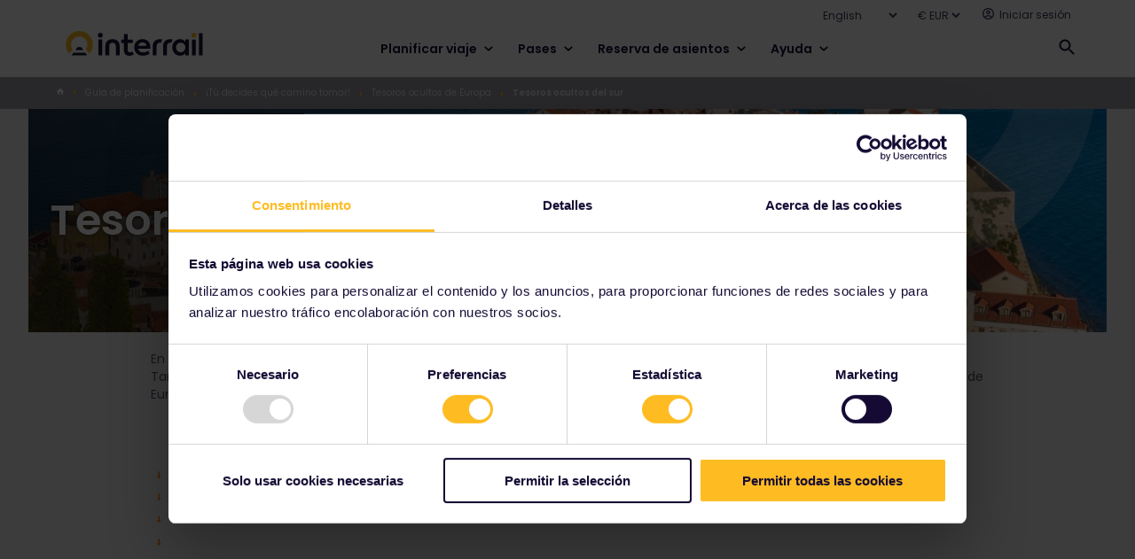

--- FILE ---
content_type: text/html;charset=utf-8
request_url: https://www.interrail.eu/es/plan-your-trip/you-decide-which-track/europes-hidden-gems/hidden-gems-south
body_size: 16897
content:
<!DOCTYPE HTML>
<html lang="es">
<head>

    
    <meta charset="utf-8"/>
<meta name="viewport" content="width=device-width, initial-scale=1"/>
<title>Tesoros ocultos del sur</title>
<meta name="keywords"/>
<meta name="description"/>
<!--Open Graph Meta Tags-->
<meta property="og:title" content="Tesoros ocultos del sur"/>
<meta property="og:description"/>
<meta property="og:type" content="article"/>
<meta property="og:image" content="https://www.interrail.eu/content/dam/images/slovenia-piran-sea-view-coast-masthead-hidden-gems-south.adaptive.1024.1663392133931.jpg"/>
<meta property="og:url" content="https://www.interrail.eu/es/plan-your-trip/you-decide-which-track/europes-hidden-gems/hidden-gems-south"/>
<meta property="og:site_name" content="Interrail"/>
<meta property="fb:app_id" content="1294333457284818"/>

<!--Twitter Open Graph Meta Tags-->
<meta name="twitter:site" content="@interrail"/>
<meta name="twitter:card" content="summary_large_image"/>
<meta name="twitter:image" content="https://www.interrail.eu/content/dam/images/slovenia-piran-sea-view-coast-masthead-hidden-gems-south.adaptive.1024.1663392133931.jpg"/>
<meta name="twitter:description"/>
<meta name="twitter:title" content="Tesoros ocultos del sur"/>

<meta name="robots" content="index, follow"/>
<meta property="dateformat" content="dd/mm/yy"/>
<meta property="channel" content="interrail"/>

    

    
    <link rel="canonical" href="https://www.interrail.eu/es/plan-your-trip/you-decide-which-track/europes-hidden-gems/hidden-gems-south"/>

    <link rel="icon" href="/libs/settings/wcm/designs/default/favicon/favicon.ico"/>

    
    
<link rel="shortcut icon" href="/etc/designs/eurail/favicon/Eurail_Favicon_16px.png" type="image/vnd.microsoft.icon"/>
<link rel="icon" href="/etc/designs/eurail/favicon/Eurail_Favicon_32px.png" sizes="32x32" type="image/png"/>
<link rel="icon" href="/etc/designs/eurail/favicon/Eurail_Favicon_96px.png" sizes="96x96" type="image/png"/>
<link rel="apple-touch-icon" href="/etc/designs/eurail/favicon/apple-touch-icon.png"/>
<link rel="apple-touch-icon-precomposed" href="/etc/designs/eurail/favicon/Eurail_Favicon_57px.png" sizes="57x57"/>
<link rel="apple-touch-icon-precomposed" href="/etc/designs/eurail/favicon/Eurail_Favicon_60px.png" sizes="60x60"/>
<link rel="apple-touch-icon-precomposed" href="/etc/designs/eurail/favicon/Eurail_Favicon_72px.png" sizes="72x72"/>
<link rel="apple-touch-icon-precomposed" href="/etc/designs/eurail/favicon/Eurail_Favicon_76px.png" sizes="76x76"/>
<link rel="apple-touch-icon-precomposed" href="/etc/designs/eurail/favicon/Eurail_Favicon_114px.png" sizes="114x114"/>
<link rel="apple-touch-icon-precomposed" href="/etc/designs/eurail/favicon/Eurail_Favicon_120px.png" sizes="120x120"/>
<link rel="apple-touch-icon-precomposed" href="/etc/designs/eurail/favicon/Eurail_Favicon_144px.png" sizes="144x144"/>
<link rel="apple-touch-icon-precomposed" href="/etc/designs/eurail/favicon/Eurail_Favicon_152px.png" sizes="152x152"/>
<link rel="apple-touch-icon-precomposed" href="/etc/designs/eurail/favicon/Eurail_Favicon_180px.png" sizes="180x180"/>


    
        <link href="https://www.interrail.eu" rel="alternate" hreflang="x-default"/>
    
    

    

    
<link rel="stylesheet" href="/etc.clientlibs/eurail/clientlibs/clientlib-dependencies.d41d8cd98f00b204e9800998ecf8427e.css" type="text/css">
<link rel="stylesheet" href="/etc.clientlibs/core/wcm/components/image/v2/image/clientlibs/site.4ff0d0d35842d7d5741606b9822df811.css" type="text/css">
<link rel="stylesheet" href="/etc/designs/eurail/clientlib-all.cd7af0b2046df505d1615a55079ef688.css" type="text/css">
<link rel="stylesheet" href="/etc.clientlibs/eurail/clientlibs/clientlib-base.72d307cdc4e27be951fe392053ac44b1.css" type="text/css">




    
    
<link rel="stylesheet" href="/etc.clientlibs/eurail/clientlibs/clientlib-site-css.39f19d33d923c8dbcbcef88fc17a02e3.css" type="text/css">



    <script async src="https://www.google.com/recaptcha/api.js?render=6Lfe5HcUAAAAAGrF4-sXx5YFaoCETFY1qZ6V8pGM">
    </script>




    
    










    
    
    

    

    
    
    

    
    
    <script type="application/ld+json">
        [{
            "@context": "http://schema.org",
            "@type": "Organization",
            "url": "https://www.interrail.eu/es/plan-your-trip/you-decide-which-track/europes-hidden-gems/hidden-gems-south",
            "logo": "https://www.interrail.eu/content/dam/brand-assets/INTER-LOGO-blue-RGB1.svg",
            "sameas": [
                
            ],
            "potentialAction": {
                    "@type": "SearchAction",
                    "target": "{search_term_string}",
                    "query-input": "required name=search_term_string"
            }
        }]
    </script>

    <script type="application/ld+json">
        {"@context":"http://schema.org","@type":"BreadcrumbList","itemListElement":[{"@type":"ListItem","position":1,"item":{"@id":"https://www.interrail.eu/es","name":"Español"}},{"@type":"ListItem","position":2,"item":{"@id":"https://www.interrail.eu/es/plan-your-trip","name":"Guía de planificación"}},{"@type":"ListItem","position":3,"item":{"@id":"https://www.interrail.eu/es/plan-your-trip/you-decide-which-track","name":"¡Tú decides qué camino tomar!"}},{"@type":"ListItem","position":4,"item":{"@id":"https://www.interrail.eu/es/plan-your-trip/you-decide-which-track/europes-hidden-gems","name":"Tesoros ocultos de Europa"}},{"@type":"ListItem","position":5,"item":{"@id":"https://www.interrail.eu/es/plan-your-trip/you-decide-which-track/europes-hidden-gems/hidden-gems-south","name":"Tesoros ocultos del sur"}}]}
    </script>

    
        <!-- Google Tag Manager -->
        <script>
            (function (w, d, s, l, i) {
                w[l] = w[l] || [];
                w[l].push({
                    "gtm.start": new Date().getTime(),
                    event: "gtm.js",
                });
                var f = d.getElementsByTagName(s)[0],
                    j = d.createElement(s),
                    dl = l != "dataLayer" ? "&l=" + l : "";
                j.async = true;
                j.src = "https://www.googletagmanager.com/gtm.js?id=" + i + dl;
                f.parentNode.insertBefore(j, f);
            })(window, document, "script", "dataLayer", 'GTM-5VL38S');
        </script>
        <!-- End Google Tag Manager -->
    
    
        <script>
            (function (w, d, s, l, i) {
                w[l] = w[l] || [];
                w[l].push({
                    "gtm.start": new Date().getTime(),
                    event: "gtm.js",
                });
                var f = d.getElementsByTagName(s)[0],
                    j = d.createElement(s);
                j.async = true;
                j.src = "/analytics/9dmp4quszmryn.js?" + i;
                f.parentNode.insertBefore(j, f);
            })(window, document, "script", "dataLayer", "9a=Bx1PKi4%2BWCFbITY%2FQz4tVxhEQENLVQYeHkRdDBQSGQgaEBEe");
        </script>
    

    

    


</head>
<body class="page basicpage 
        " id="page-4806077978">


    <div class="cmp-page__skiptomaincontent">
    <a class="cmp-page__skiptomaincontent-link" href="#main-content">Saltar al contenido principal</a>
</div>

    



    
<a href="https://6oorl90e9c.execute-api.us-east-1.amazonaws.com/ProdStage" rel="nofollow" style="display:none" aria-hidden="true">honeypot link</a>








<header data-testid="header" class="header">
    <div class="header__container">
        <nav data-testid="header-secondary-menu" class="navigation navigation-secondary">
            <ul class="navigation-items">
                <li class="item language-select">
                    <div class="language-selector">
    <div class="form-type-select-header-countries language-selector__dropdown">
        <select aria-label="Seleccionar el idioma del sitio web" class="language-selector__select">
            <option data-path="/en/plan-your-trip/you-decide-which-track/europes-hidden-gems/hidden-gems-south" value="en">English</option>
        
            <option data-path="/it/plan-your-trip/you-decide-which-track/europes-hidden-gems/hidden-gems-south" value="it">Italiano</option>
        
            <option data-path="/nl/plan-your-trip/you-decide-which-track/europes-hidden-gems/hidden-gems-south" value="nl">Nederlands</option>
        
            <option data-path="/fr/plan-your-trip/you-decide-which-track/europes-hidden-gems/hidden-gems-south" value="fr">Français</option>
        
            <option data-path="/de/plan-your-trip/you-decide-which-track/europes-hidden-gems/hidden-gems-south" value="de">Deutsch</option>
        
            <option data-path="/es/plan-your-trip/you-decide-which-track/europes-hidden-gems/hidden-gems-south" value="es">Español</option>
        </select>
    </div>
</div>

                </li>
                <li class="item">
                    <div class="currency-selector">
    <div class="form-item-selected-currency form-type-select-b currency-selector__dropdown">
        <select aria-label="Seleccionar la moneda preferida para la página web" class="currency-selector__select" data-default-currency="EUR">
            <option value="EUR">
                € EUR
            </option>
        
            <option value="GBP">
                £ GBP
            </option>
        
            <option value="CHF">
                 CHF
            </option>
        </select>
    </div>
</div>

                </li>
                <li class="item item-login">
                    <div class="header-login">
    <button class="panel-trigger user-logged-in" data-userstatus="user-logged-in" data-href="#login" aria-haspopup="true" aria-expanded="false" aria-controls="header-login-content-menu" aria-label="Abrir menú de usuario">
        <span class="user-profile">
            <span class="icon-user-profile">
                <svg class="icon-user-profile__svg" aria-hidden="true">
                    <use xmlns:xlink="http://www.w3.org/1999/xlink" xlink:href="/etc/designs/eurail/svg/svgxuse-sprite.svg#icon-user-profile"></use>
                </svg>
            </span>
            <span class="user-header-text">Hi {user}</span>
            <span class="icon-user-profile-chevron">
                <svg class="icon-user-profile-chevron__svg" aria-hidden="true">
                    <use xmlns:xlink="http://www.w3.org/1999/xlink" xlink:href="/etc/designs/eurail/svg/svgxuse-sprite.svg#icon-arrow-bottom"></use>
                </svg>
            </span>
        </span>
    </button>

    <div class="header-login__panel-placeholder">
        <div id="header-login-content-menu" class="panel panel-login" data-panel-id="login" style="top: 26px" role="menu">
    <div class="container">
        <button class="panel-close" aria-label="Cerrar menú de usuario">
            <span class="icon icon-cross">
                <svg class="svg-icon" aria-hidden="true">
                    <use xmlns:xlink="http://www.w3.org/1999/xlink" xlink:href="/etc/designs/eurail/svg/svgxuse-sprite.svg#icon-cross"></use>
                </svg>
            </span>
        </button>
        <div class="login-body">
            <ul class="login-menu">
                <li>
                    <a href="https://www.interrail.eu/es/my-account" class="first leaf active-trail active">Mi cuenta</a>
                </li>
                
            
                <li>
                    <a href="https://www.interrail.eu/es/my-account/pass-orders-overview" class="first leaf active-trail active">Información general del pedido</a>
                </li>
                
            
                <li>
                    <a href="https://www.interrail.eu/es/my-account/reservation-booking-details/my-itinerary" class="first leaf active-trail active">Resumen de reservas</a>
                </li>
                
            
                <li>
                    <a href="https://www.interrail.eu/es/my-account/reservation-booking-details/trips-and-travellers" class="first leaf active-trail active">Mis viajes y viajeros</a>
                </li>
                
                    <li>
                        <a href="https://www.interrail.eu/es/login" class="first leaf active-trail active logout">Cerrar sesión</a>
                    </li>
                
            </ul>
        </div>
    </div>
    <div class="fake-shadow">
        <div class="fake-shadow-top-left"></div>
        <div class="fake-shadow-top-right"></div>
        <div class="fake-shadow-bottom-left"></div>
        <div class="fake-shadow-bottom-right"></div>
    </div>
    <div class="after"></div>
</div>
<div class="overlay eurail-overlay is-hidden"></div>

    </div>

    <a class="user-not-logged-in" data-userstatus="user-not-logged-in" href="https://www.interrail.eu/es/login" aria-label="ingreso">
        <span class="user-profile">
            <span class="icon-user-profile">
                <svg class="icon-user-profile__svg" aria-hidden="true">
                    <use xmlns:xlink="http://www.w3.org/1999/xlink" xlink:href="/etc/designs/eurail/svg/svgxuse-sprite.svg#icon-user-profile"></use>
                </svg>
            </span>
            <span class="user-header-text">Iniciar sesión </span>
        </span>
    </a>
</div>

                </li>
            </ul>
        </nav>
        <div class="panel-separator"></div>
        <div class="navigation navigation-primary mode-desktop">
            <div data-testid="header-logo" class="logo">
                <a href="/es">
                    <img src="/content/dam/brand-assets/INTER-LOGO-blue-RGB1.svg" alt="Eurail logo"/>
                </a>
            </div>
            <div data-testid="header-primary-menu" class="navigation-items">
                <div>

<ul id="navigation-menu" class="navigation">
    
    <li class="navigation__chapter ">
        <button class="navigation__category" aria-expanded="false">
            Planificar viaje
            <img class="navigation__chevron" src="/etc/designs/eurail/img/icons/chevron-wide.svg" alt=""/>
        </button>
        <div class="navigation__frame">
            <div class="navigation__content">
                <div class="navigation__main-page">
                    <div class="navigation__restrict-width">
                        
    <a class="navigation__link-item" href="https://www.interrail.eu/es/plan-your-trip">
        <div class="navigation__icon-background">
            <img class="navigation__icon" src="/content/dam/components/navigation/Planning%20guide%20icon.svg" alt=""/>
        </div>
        <span class="navigation__link" href="/content/interrail/es/plan-your-trip">
            Guía de planificación
        </span>
    </a>

                    </div>
                </div>
                <div class="navigation__column-1">
                    
    <a class="navigation__link-item" href="https://www.interrail.eu/es/tripplanner">
        <div class="navigation__icon-background">
            <img class="navigation__icon" src="/content/dam/components/navigation/pass.svg" alt=""/>
        </div>
        <span class="navigation__link" href="/content/interrail/es/tripplanner">
            Planificador de viajes
        </span>
    </a>

                
                    
    <a class="navigation__link-item" href="https://www.interrail.eu/es/plan-your-trip/interrail-timetable">
        <div class="navigation__icon-background">
            <img class="navigation__icon" src="/content/dam/components/navigation/clock.svg" alt=""/>
        </div>
        <span class="navigation__link" href="/content/interrail/es/plan-your-trip/interrail-timetable">
            horarios de trenes
        </span>
    </a>

                
                    
    <a class="navigation__link-item" href="https://www.interrail.eu/es/plan-your-trip/interrail-railway-map">
        <div class="navigation__icon-background">
            <img class="navigation__icon" src="/content/dam/components/navigation/map.svg" alt=""/>
        </div>
        <span class="navigation__link" href="/content/interrail/es/plan-your-trip/interrail-railway-map">
            Mapa ferroviario
        </span>
    </a>

                
                    
    <a class="navigation__link-item" href="https://www.interrail.eu/es/plan-your-trip/trip-ideas">
        <div class="navigation__icon-background">
            <img class="navigation__icon" src="/content/dam/components/navigation/Trip%20ideas.svg" alt=""/>
        </div>
        <span class="navigation__link" href="/content/interrail/es/plan-your-trip/trip-ideas">
            Ideas de viajes
        </span>
    </a>

                
                    
                
                    
                
                    
                </div>
                <div class="navigation__column-2">
                    
                
                    
                
                    
                
                    
                
                    
    <a class="navigation__link-item" href="https://www.interrail.eu/es/plan-your-trip/reservations">
        <div class="navigation__icon-background">
            <img class="navigation__icon" src="/content/dam/components/navigation/Reserve%20seats.svg" alt=""/>
        </div>
        <span class="navigation__link" href="/content/interrail/es/plan-your-trip/reservations">
            Asegurar los asientos
        </span>
    </a>

                
                    
    <a class="navigation__link-item" href="https://www.interrail.eu/es/plan-your-trip/trains-ferries">
        <div class="navigation__icon-background">
            <img class="navigation__icon" src="/content/dam/components/navigation/train.svg" alt=""/>
        </div>
        <span class="navigation__link" href="/content/interrail/es/plan-your-trip/trains-ferries">
            Trenes y ferrys
        </span>
    </a>

                
                    
    <a class="navigation__link-item" href="https://www.interrail.eu/es/plan-your-trip/budget-tips">
        <div class="navigation__icon-background">
            <img class="navigation__icon" src="/content/dam/components/navigation/paper.svg" alt=""/>
        </div>
        <span class="navigation__link" href="/content/interrail/es/plan-your-trip/budget-tips">
            Consejos sobre el presupuesto
        </span>
    </a>

                </div>
                <div class="navigation__column-3">
                    
    <a class="nav-banner nav-banner--normal" href="https://www.interrail.eu/es/book-reservations/busy-train-routes">
        <img class="nav-banner__image" src="/content/dam/_new-structure/visual/banner-images/Busy%20Train%20Routes%20banner.adaptive.130.1768911179824.png" alt=""/>
        <div class="nav-banner__text">
            <p class="nav-banner__heading">
                Alternativas a rutas concurridas
            </p>
            <p class="nav-banner__description">
                Viaja entre ciudades europeas populares sin reservas de asientos
            </p>
        </div>
    </a>

                
                    
    <a class="nav-banner nav-banner--normal" href="https://www.interrail.eu/es/magazine/travel-stories/top-train-routes-2026">
        <img class="nav-banner__image" src="/content/dam/_new-structure/visual/plan-your-trip/domes_tallinn_old_town.adaptive.130.1768911179824.png" alt=""/>
        <div class="nav-banner__text">
            <p class="nav-banner__heading">
                6 rutas para probar en 2026
            </p>
            <p class="nav-banner__description">
                Visita los rincones más cautivadores de Europa en estos viajes en trenes panorámicos.
            </p>
        </div>
    </a>

                </div>
            </div>
        </div>
    </li>

    
    <li class="navigation__chapter navigation__chapter--center-content">
        <button class="navigation__category" aria-expanded="false">
            Pases
            <img class="navigation__chevron" src="/etc/designs/eurail/img/icons/chevron-wide.svg" alt=""/>
        </button>
        <div class="navigation__frame">
            <div class="navigation__content">
                <div class="navigation__main-page">
                    <div class="navigation__restrict-width">
                        
    <a class="navigation__link-item" href="https://www.interrail.eu/es/interrail-passes">
        <div class="navigation__icon-background">
            <img class="navigation__icon" src="/content/dam/components/navigation/pass.svg" alt=""/>
        </div>
        <span class="navigation__link" href="/content/interrail/es/interrail-passes">
            Guía de Pases
        </span>
    </a>

                    </div>
                </div>
                <div class="navigation__column-1">
                    
    <a class="navigation__link-item" href="https://www.interrail.eu/es/interrail-passes/choose-right-interrail-pass">
        <div class="navigation__icon-background">
            <img class="navigation__icon" src="/content/dam/components/navigation/Find%20your%20Pass%20copy.svg" alt=""/>
        </div>
        <span class="navigation__link" href="/content/interrail/es/interrail-passes/choose-right-interrail-pass">
            Encuentra tu pase
        </span>
    </a>

                
                    
    <a class="navigation__link-item" href="https://www.interrail.eu/es/interrail-passes/global-pass">
        <div class="navigation__icon-background">
            <img class="navigation__icon" src="/content/dam/components/navigation/pass.svg" alt=""/>
        </div>
        <span class="navigation__link" href="/content/interrail/es/interrail-passes/global-pass">
            Pase Global
        </span>
    </a>

                
                    
    <a class="navigation__link-item" href="https://www.interrail.eu/es/interrail-passes/one-country-pass">
        <div class="navigation__icon-background">
            <img class="navigation__icon" src="/content/dam/components/navigation/One%20Country%20Pass.svg" alt=""/>
        </div>
        <span class="navigation__link" href="/content/interrail/es/interrail-passes/one-country-pass">
            Pase de Un País
        </span>
    </a>

                
                    
    <a class="navigation__link-item" href="https://www.interrail.eu/es/interrail-passes/ordering-info">
        <div class="navigation__icon-background">
            <img class="navigation__icon" src="/content/dam/components/navigation/Ordering%20info.svg" alt=""/>
        </div>
        <span class="navigation__link" href="/content/interrail/es/interrail-passes/ordering-info">
            Info. de pedidos
        </span>
    </a>

                
                    
                
                    
                
                    
                
                    
                </div>
                <div class="navigation__column-2">
                    
                
                    
                
                    
                
                    
                
                    
    <a class="navigation__link-item" href="https://www.interrail.eu/es/interrail-passes/interrail-mobile-pass">
        <div class="navigation__icon-background">
            <img class="navigation__icon" src="/content/dam/components/navigation/Pass%20format.svg" alt=""/>
        </div>
        <span class="navigation__link" href="/content/interrail/es/interrail-passes/interrail-mobile-pass">
            Formato de pase
        </span>
    </a>

                
                    
    <a class="navigation__link-item" href="https://www.interrail.eu/es/interrail-passes/what-is-interrail">
        <div class="navigation__icon-background">
            <img class="navigation__icon" src="/content/dam/components/navigation/ic_pass.svg" alt=""/>
        </div>
        <span class="navigation__link" href="/content/interrail/es/interrail-passes/what-is-interrail">
            Acerca de Interrail
        </span>
    </a>

                
                    
    <a class="navigation__link-item" href="https://www.interrail.eu/es/interrail-passes/deals">
        <div class="navigation__icon-background">
            <img class="navigation__icon" src="/content/dam/components/navigation/Packages%20and%20deals.svg" alt=""/>
        </div>
        <span class="navigation__link" href="/content/interrail/es/interrail-passes/deals">
            Ofertas de viaje
        </span>
    </a>

                
                    
    <a class="navigation__link-item" href="https://www.interrail.eu/es/interrail-passes/plus-pass">
        <div class="navigation__icon-background">
            <img class="navigation__icon" src="/content/dam/components/navigation/pass.svg" alt=""/>
        </div>
        <span class="navigation__link" href="/content/interrail/es/interrail-passes/plus-pass">
            Plus Pass (Beta)
        </span>
    </a>

                </div>
                
            </div>
        </div>
    </li>

    
    <li class="navigation__chapter ">
        <button class="navigation__category" aria-expanded="false">
            Reserva de asientos
            <img class="navigation__chevron" src="/etc/designs/eurail/img/icons/chevron-wide.svg" alt=""/>
        </button>
        <div class="navigation__frame">
            <div class="navigation__content">
                <div class="navigation__main-page">
                    <div class="navigation__restrict-width">
                        
    <a class="navigation__link-item" href="https://www.interrail.eu/es/book-reservations">
        <div class="navigation__icon-background">
            <img class="navigation__icon" src="/content/dam/components/navigation/Reserve%20seats.svg" alt=""/>
        </div>
        <span class="navigation__link" href="/content/interrail/es/book-reservations">
            Reservar asientos
        </span>
    </a>

                    </div>
                </div>
                <div class="navigation__column-1">
                    
    <a class="navigation__link-item" href="https://www.interrail.eu/es/book-reservations/reservation-fees">
        <div class="navigation__icon-background">
            <img class="navigation__icon" src="/content/dam/components/navigation/Seat%20reservation%20fees.svg" alt=""/>
        </div>
        <span class="navigation__link" href="/content/interrail/es/book-reservations/reservation-fees">
            Tarifas de reserva de asientos
        </span>
    </a>

                
                    
    <a class="navigation__link-item" href="https://www.interrail.eu/es/book-reservations/do-i-need-reservation">
        <div class="navigation__icon-background">
            <img class="navigation__icon" src="/content/dam/components/navigation/question.svg" alt=""/>
        </div>
        <span class="navigation__link" href="/content/interrail/es/book-reservations/do-i-need-reservation">
            ¿Necesito una reserva de asiento?
        </span>
    </a>

                
                    
    <a class="navigation__link-item" href="https://www.interrail.eu/es/book-reservations/can-i-avoid-trains-reservations">
        <div class="navigation__icon-background">
            <img class="navigation__icon" src="/content/dam/components/navigation/question.svg" alt=""/>
        </div>
        <span class="navigation__link" href="/content/interrail/es/book-reservations/can-i-avoid-trains-reservations">
            ¿Es posible evitar las reservas de asientos?
        </span>
    </a>

                
                    
    <a class="navigation__link-item" href="https://www.interrail.eu/es/book-reservations/how-do-i-book-seats">
        <div class="navigation__icon-background">
            <img class="navigation__icon" src="/content/dam/components/navigation/question.svg" alt=""/>
        </div>
        <span class="navigation__link" href="/content/interrail/es/book-reservations/how-do-i-book-seats">
            ¿Cómo reservo los asientos? 
        </span>
    </a>

                </div>
                
                <div class="navigation__column-3">
                    
    <a class="nav-banner nav-banner--normal" href="https://www.interrail.eu/es/book-reservations/all-about-seat-reservations">
        <img class="nav-banner__image" src="/content/dam/_new-structure/visual/banner-images/Reservations%20one-pager%20banner.adaptive.130.1768911179824.jpg" alt=""/>
        <div class="nav-banner__text">
            <p class="nav-banner__heading">
                Todo sobre las reservas de asientos
            </p>
            <p class="nav-banner__description">
                Todo lo que necesitas saber para reservar tus asientos
            </p>
        </div>
    </a>

                
                    
    

                </div>
            </div>
        </div>
    </li>

    
    <li class="navigation__chapter ">
        <button class="navigation__category" aria-expanded="false">
            Ayuda
            <img class="navigation__chevron" src="/etc/designs/eurail/img/icons/chevron-wide.svg" alt=""/>
        </button>
        <div class="navigation__frame">
            <div class="navigation__content">
                <div class="navigation__main-page">
                    <div class="navigation__restrict-width">
                        
    <a class="navigation__link-item" href="https://www.interrail.eu/es/support">
        <div class="navigation__icon-background">
            <img class="navigation__icon" src="/content/dam/components/navigation/Help%20centre.svg" alt=""/>
        </div>
        <span class="navigation__link" href="/content/interrail/es/support">
            Centro de ayuda
        </span>
    </a>

                    </div>
                </div>
                <div class="navigation__column-1">
                    
    <a class="navigation__link-item" href="https://www.interrail.eu/es/support/travel-faq">
        <div class="navigation__icon-background">
            <img class="navigation__icon" src="/content/dam/components/navigation/FAQ%20overview.svg" alt=""/>
        </div>
        <span class="navigation__link" href="/content/interrail/es/support/travel-faq">
            Resumen de preguntas frecuentes
        </span>
    </a>

                
                    
    <a class="navigation__link-item" href="https://www.interrail.eu/es/support/interested-in-interrailing">
        <div class="navigation__icon-background">
            <img class="navigation__icon" src="/content/dam/components/navigation/pass.svg" alt=""/>
        </div>
        <span class="navigation__link" href="/content/interrail/es/support/interested-in-interrailing">
            Preguntas frecuentes sobre el pase
        </span>
    </a>

                
                    
    <a class="navigation__link-item" href="https://www.interrail.eu/es/support/already-bought-pass">
        <div class="navigation__icon-background">
            <img class="navigation__icon" src="/content/dam/components/navigation/luggage.svg" alt=""/>
        </div>
        <span class="navigation__link" href="/content/interrail/es/support/already-bought-pass">
            Preguntas frecuentes sobre viajes
        </span>
    </a>

                
                    
    <a class="navigation__link-item" href="https://www.interrail.eu/es/support/reservations">
        <div class="navigation__icon-background">
            <img class="navigation__icon" src="/content/dam/components/navigation/Reserve%20seats.svg" alt=""/>
        </div>
        <span class="navigation__link" href="/content/interrail/es/support/reservations">
            Preguntas frecuentes sobre reservas de asientos
        </span>
    </a>

                </div>
                
                <div class="navigation__column-3">
                    
    <a class="nav-banner nav-banner--normal" href="https://www.interrail.eu/es/support#contact-us">
        <img class="nav-banner__image" src="/content/dam/components/navigation-banner/Contact%20us%20banner.adaptive.130.1768911179824.png" alt=""/>
        <div class="nav-banner__text">
            <p class="nav-banner__heading">
                Contáctanos
            </p>
            <p class="nav-banner__description">
                A través de nuestro bot de chat en la esquina inferior derecha de la página del Centro de ayuda.
            </p>
        </div>
    </a>

                
                    
    <a class="nav-banner nav-banner--normal" href="https://community.eurail.com">
        <img class="nav-banner__image" src="/content/dam/components/navigation-banner/Ask%20the%20community.adaptive.130.1768911179824.png" alt=""/>
        <div class="nav-banner__text">
            <p class="nav-banner__heading">
                Preguntar a la comunidad
            </p>
            <p class="nav-banner__description">
                ¡Explora preguntas de otros viajeros de Interrail o haz las tuyas!
            </p>
        </div>
    </a>

                </div>
            </div>
        </div>
    </li>
</ul>

    

</div>
            </div>
            
            <div class="header-search__placeholder">
                <div class="header-search" data-testid="header-search">
                    
    <div class="search__container" data-search-path="/content/interrail/es" data-language-root="/content/interrail/es" data-serp-path="/content/interrail/es/search-results">
        <div id="search-homepage-box" class="search__box">
            <div class="search__input-container">
                <button aria-label="Cerrar búsqueda en la página web" class="search__back" onclick="onBackSearchClick()">
                    <img class="search__back-icon" src="/etc/designs/eurail/img/icons/search-back.svg" alt=""/>
                </button>
                <div class="search__input">
                    <img class="search__field-icon" alt=""/>
                    <input aria-label="Empieza a escribir para buscar en la página web." aria-controls="eurail-header-search-suggestions" aria-expanded="false" class="search__field" id="eurail-header-search" type="search" placeholder="Buscar" onkeyup="onSearchInput(event)" onfocus="onSearchFocus()" onblur="onSearchBlur()" autocomplete="off"/>
                    <button class="search__clear" onclick="onSearchInputClear()" aria-label="Borrar búsqueda">
                        <img class="search__clear-icon" src="/etc/designs/eurail/img/icons/search-clear.svg" alt=""/>
                    </button>
                </div>
            </div>
            <div id="eurail-header-search-suggestions" class="search__suggestions" role="listbox" aria-label="Sugerencias de búsqueda">
            </div>
            <div class="eaurail-header-search-status" role="status" aria-live="polite"></div>
        </div>
        <button aria-label="Abrir búsqueda en el sitio web" id="open-search" class="search__open search__open--show" onclick="onOpenSearchClick()">
            <img class="search__open-icon" src="/etc/designs/eurail/img/icons/search-dark.svg" alt=""/>
        </button>
        <button aria-label="Cerrar búsqueda en la página web" id="close-search" class="search__close" onclick="onCloseSearchClick()">
            <img class="search__close-icon" src="/etc/designs/eurail/img/icons/search-close.svg" alt=""/>
        </button>
    </div>


                </div>
            </div>
            <div data-testid="header-user-profile-mobile" class="item-user-profile">
                <button class="panel-trigger item-user-profile-hyperlink user-logged-in" data-user-status="user-logged-in" data-href="#login" aria-haspopup="true" aria-expanded="false" aria-controls="header-login-content-menu" aria-label="Abrir menú de usuario">
                    <svg class="svg-icon" aria-hidden="true">
                        <use xmlns:xlink="http://www.w3.org/1999/xlink" xlink:href="/etc/designs/eurail/svg/svgxuse-sprite.svg#icon-user-profile"></use>
                    </svg>
                </button>
                <div class="header-login__mobile-panel-placeholder"></div>
                <a class="item-user-profile-hyperlink user-not-logged-in" data-user-status="user-not-logged-in" href="https://www.eurail.com/es/login" aria-label="Abrir menú de usuario">
                    <svg class="svg-icon" aria-hidden="true">
                        <use xmlns:xlink="http://www.w3.org/1999/xlink" xlink:href="/etc/designs/eurail/svg/svgxuse-sprite.svg#icon-user-profile"></use>
                    </svg>
                </a>
            </div>
            <div data-testid="header-cart" class="item-cart">
                <div id="shoppingbasket-placeholder" data-commerce-url="https://api.web.eurail.com/commerce" data-channel="interrail" data-checkout-url="/es/cart#cart" data-language="es" data-translation-cart-title="Tu carrito" data-translation-item-singular="artículo" data-translation-item-plural="artículos" data-translation-empty-state="Su carrito está vacío." data-translation-empty-state-description="¡Consigue un Pase o consulta nuestro horario para hacer reservas!" data-translation-remove-link="Quitar" data-translation-total-price="Precio total" data-translation-total-price-notice="No incluye las tarifas de reserva de asientos" data-translation-checkout-button="Pago" data-translation-passes="Pases" data-translation-reservations="Reservas" data-ga-measurement-id="G-FKQD41PGGX" data-enable-reservation-mini-cart>
</div>

    
<script src="/etc.clientlibs/eurail/clientlibs/clientlib-shopping-basket.3a2f558fc7c7a737f8e5b3ed64e3b096.js"></script>




            </div>
            <button data-testid="header-mobile-menu-trigger" class="header__mobile-menu-button" aria-expanded="false" aria-controls="eurail-header-mobile-menu" aria-haspopup="menu" aria-label="Abrir menú principal" data-openMenu-text="Abrir menú principal" data-closeMenu-text="Cerrar menú principal">
                <span class="header__mobile-open icon icon-menu">
                    <svg class="svg-icon" aria-hidden="true">
                        <use xlink:href="/etc/designs/eurail/svg/svgxuse-sprite.svg#icon-menu"></use>
                    </svg>
                </span>
                <img class="header__mobile-close icon icon-menu" src="/etc/designs/eurail/img/icons/cross-rounded.svg" alt=""/>
            </button>
        </div>
    </div>
    <div class="panel-separator"></div>
    <div class="breadcrumbs">
    <div class="breadcrumbs__container">
        <ul class="breadcrumbs__list">
            <li class="item first item-home">
                <a href="/es">
                    <span hidden>home</span>
                    <span class="icon icon-house">
                        <svg class="svg-icon">
                            <use xmlns:xlink="http://www.w3.org/1999/xlink" xlink:href="/etc/designs/eurail/svg/svgxuse-sprite.svg#icon-house"></use>
                        </svg>
                    </span>
                </a>

                

                

                <span class="icon icon-triangle-right">
                    <svg class="svg-icon">
                        <use xmlns:xlink="http://www.w3.org/1999/xlink" xlink:href="/etc/designs/eurail/svg/svgxuse-sprite.svg#icon-triangle-right"></use>
                    </svg>
                </span>
            </li>
        
            <li class="item">
                

                <a href="/es/plan-your-trip">
                    Guía de planificación
                </a>

                

                <span class="icon icon-triangle-right">
                    <svg class="svg-icon">
                        <use xmlns:xlink="http://www.w3.org/1999/xlink" xlink:href="/etc/designs/eurail/svg/svgxuse-sprite.svg#icon-triangle-right"></use>
                    </svg>
                </span>
            </li>
        
            <li class="item">
                

                <a href="/es/plan-your-trip/you-decide-which-track">
                    ¡Tú decides qué camino tomar!
                </a>

                

                <span class="icon icon-triangle-right">
                    <svg class="svg-icon">
                        <use xmlns:xlink="http://www.w3.org/1999/xlink" xlink:href="/etc/designs/eurail/svg/svgxuse-sprite.svg#icon-triangle-right"></use>
                    </svg>
                </span>
            </li>
        
            <li class="item">
                

                <a href="/es/plan-your-trip/you-decide-which-track/europes-hidden-gems">
                    Tesoros ocultos de Europa
                </a>

                

                <span class="icon icon-triangle-right">
                    <svg class="svg-icon">
                        <use xmlns:xlink="http://www.w3.org/1999/xlink" xlink:href="/etc/designs/eurail/svg/svgxuse-sprite.svg#icon-triangle-right"></use>
                    </svg>
                </span>
            </li>
        
            <li class="item last">
                

                

                <span class="text">
                    Tesoros ocultos del sur
                </span>

                
            </li>
        </ul>
    </div>
</div>

</header>
<div class="panels">
    <div class="panels__container">
        <div id="eurail-header-mobile-menu" class="header__mobile-menu">
    <div class="menu">
        <div class="menu-section mobile-menu">
            <nav class="navigation navigation-primary mode-mobile">
                <div class="navigation-items">
                   
                </div>
            </nav>
            
            <nav>
                <ul class="header__mobile-options">
                    <li class="language-select">
                        <div class="language-selector">
    <div class="form-type-select-header-countries language-selector__dropdown">
        <select aria-label="Seleccionar el idioma del sitio web" class="language-selector__select">
            <option data-path="/en/plan-your-trip/you-decide-which-track/europes-hidden-gems/hidden-gems-south" value="en">English</option>
        
            <option data-path="/it/plan-your-trip/you-decide-which-track/europes-hidden-gems/hidden-gems-south" value="it">Italiano</option>
        
            <option data-path="/nl/plan-your-trip/you-decide-which-track/europes-hidden-gems/hidden-gems-south" value="nl">Nederlands</option>
        
            <option data-path="/fr/plan-your-trip/you-decide-which-track/europes-hidden-gems/hidden-gems-south" value="fr">Français</option>
        
            <option data-path="/de/plan-your-trip/you-decide-which-track/europes-hidden-gems/hidden-gems-south" value="de">Deutsch</option>
        
            <option data-path="/es/plan-your-trip/you-decide-which-track/europes-hidden-gems/hidden-gems-south" value="es">Español</option>
        </select>
    </div>
</div>

                    </li>
                    <li>
                        <div class="currency-selector">
    <div class="form-item-selected-currency form-type-select-b currency-selector__dropdown">
        <select aria-label="Seleccionar la moneda preferida para la página web" class="currency-selector__select" data-default-currency="EUR">
            <option value="EUR">
                € EUR
            </option>
        
            <option value="GBP">
                £ GBP
            </option>
        
            <option value="CHF">
                 CHF
            </option>
        </select>
    </div>
</div>

                    </li>
                </ul>
            </nav>
        </div>
    </div>
</div>

    </div>
</div>


<main id="main-content" class="page-content page-content--">
    <input type="hidden" id="currentPagePath" value="/content/interrail/es/plan-your-trip/you-decide-which-track/europes-hidden-gems/hidden-gems-south"/>
    <input type="hidden" id="languageCode" value="es"/>
    <div class="root responsivegrid">


<div class="aem-Grid aem-Grid--12 aem-Grid--default--12 ">
    
    <div class="responsivegrid aem-GridColumn aem-GridColumn--default--12">


<div class="aem-Grid aem-Grid--12 aem-Grid--default--12 ">
    
    <div class="masthead-wrapper masthead-image--bottom-20 aem-GridColumn aem-GridColumn--default--12"><div class="block
        block-masthead
        block-masthead--image
        
    ">
    <div class="masthead " data-created="1742293709481" data-lastmodified="1663392133931" data-src="/content/interrail/es/plan-your-trip/you-decide-which-track/europes-hidden-gems/hidden-gems-south/jcr:content/root/responsivegrid/masthead-image">
        <div class="masthead__image">
<div data-cmp-is="image" data-cmp-widths="420,1024,1440,1920,2560" data-cmp-src="/es/plan-your-trip/you-decide-which-track/europes-hidden-gems/hidden-gems-south/_jcr_content/root/responsivegrid/masthead-image.coreimg.82{.width}.jpeg/1742293677555/slovenia-piran-sea-view-coast-masthead-hidden-gems-south.jpeg" data-asset-id="c365503a-6f0a-48fa-a5b9-f98dd3ee9cc2" id="image-2029971358" data-cmp-hook-image="imageV3" class="cmp-image" itemscope itemtype="http://schema.org/ImageObject">
    
        <img src="/es/plan-your-trip/you-decide-which-track/europes-hidden-gems/hidden-gems-south/_jcr_content/root/responsivegrid/masthead-image.coreimg.jpeg/1742293677555/slovenia-piran-sea-view-coast-masthead-hidden-gems-south.jpeg" srcset="/es/plan-your-trip/you-decide-which-track/europes-hidden-gems/hidden-gems-south/_jcr_content/root/responsivegrid/masthead-image.coreimg.82.420.jpeg/1742293677555/slovenia-piran-sea-view-coast-masthead-hidden-gems-south.jpeg 420w,/es/plan-your-trip/you-decide-which-track/europes-hidden-gems/hidden-gems-south/_jcr_content/root/responsivegrid/masthead-image.coreimg.82.1024.jpeg/1742293677555/slovenia-piran-sea-view-coast-masthead-hidden-gems-south.jpeg 1024w,/es/plan-your-trip/you-decide-which-track/europes-hidden-gems/hidden-gems-south/_jcr_content/root/responsivegrid/masthead-image.coreimg.82.1440.jpeg/1742293677555/slovenia-piran-sea-view-coast-masthead-hidden-gems-south.jpeg 1440w,/es/plan-your-trip/you-decide-which-track/europes-hidden-gems/hidden-gems-south/_jcr_content/root/responsivegrid/masthead-image.coreimg.82.1920.jpeg/1742293677555/slovenia-piran-sea-view-coast-masthead-hidden-gems-south.jpeg 1920w,/es/plan-your-trip/you-decide-which-track/europes-hidden-gems/hidden-gems-south/_jcr_content/root/responsivegrid/masthead-image.coreimg.82.2560.jpeg/1742293677555/slovenia-piran-sea-view-coast-masthead-hidden-gems-south.jpeg 2560w" loading="lazy" class="cmp-image__image" itemprop="contentUrl" width="1920" height="1080" alt/>
    
    
    
</div>

    

</div>
        <div class="masthead__text">
            <h1 class="title masthead__title">
                Tesoros ocultos del sur
            </h1>
            
        </div>
        
    </div>
    <img class="block-masthead__half-circle" src="/etc/designs/eurail/img/masthead-homepage-top-circle.svg" alt="background-decal" aria-hidden="true"/>
</div>



    

</div>
<div class="section-wrapper aem-GridColumn aem-GridColumn--default--12">
<div class="container ">
    


<div class="aem-Grid aem-Grid--12 aem-Grid--default--12 ">
    
    <div class="cmp cmp-text aem-GridColumn aem-GridColumn--default--12"><div class="e-text e-text-- e-text-- ">
    
    
        <p>En Interrail, nos encanta viajar. Intentamos pasar todo el tiempo posible recorriendo Europa en tren y conociendo nuevos lugares. También nos gusta compartir algunos de los tesoros ocultos que descubrimos y que no deberías perderte si sales a conocer el sur de Europa.</p>

    
</div>

    

</div>
<div class="eurail-anchor-links aem-GridColumn aem-GridColumn--default--12">


    


<div class="block block-intro">
    <div class="block-intro-content widget widget-wysiwyg">
        
        
    <a class="nav-link anchor-link-url">
        
        <span class="anchor-link-title"/>
    </a>

    <a class="nav-link anchor-link-url">
        
        <span class="anchor-link-title"/>
    </a>

    <a class="nav-link anchor-link-url">
        
        <span class="anchor-link-title"/>
    </a>

    <a class="nav-link anchor-link-url">
        
        <span class="anchor-link-title"/>
    </a>

    <a class="nav-link anchor-link-url">
        
        <span class="anchor-link-title"/>
    </a>

    <a class="nav-link anchor-link-url">
        
        <span class="anchor-link-title"/>
    </a>


    </div>
</div></div>
<div class="image aem-GridColumn aem-GridColumn--default--12"><div data-cmp-is="image" class="
        image-component
        cq-dd-image
        
        
         full-width-image
        
        
    ">
    
        

        <img data-extension="png" data-responsive-src="/content/interrail/es/plan-your-trip/you-decide-which-track/europes-hidden-gems/hidden-gems-south/jcr:content/root/responsivegrid/section/section_par/image_1953581291" data-last-modified="1663392133945" class="image-component__img" alt="Hidden gems map btm smaller 2"/>

        <noscript>
            <img src="/content/dam/maps/Hidden%20gems%20map%20btm%20smaller%202.adaptive.767.1663392133945.png" alt="Hidden gems map btm smaller 2"/>
        </noscript>

        

    
</div>

    

</div>
<div class="eurail-block-component aem-GridColumn aem-GridColumn--default--12">
    <a class="anchor-target" data-anchor-title="1. España" id="1769426657027762">
    </a>
    <div class="block  ">
        
        <div class="block__body">
            <div class="block__content   col-12">
                <div class="block__column">


<div class="aem-Grid aem-Grid--12 aem-Grid--default--12 ">
    
    <div class="cmp cmp-text aem-GridColumn aem-GridColumn--default--12"><div class="e-text e-text-- e-text-- ">
    
    
        <h2>1. Montserrat (España)</h2>
<p> </p>
<p>Desde el monasterio en la ladera de la montaña hasta las «escaleras al cielo», las vistas de Montserrat son increíbles y empiezan mucho antes de llegar al pueblo. Tanto si eliges el teleférico como si escoges el cremallera para subir a la montaña, tienes aseguradas unas vistas impresionantes.</p>
<p> </p>
<p>En este lugar sagrado, se guardan numerosos objetos religiosos y obras de arte francesas de varios siglos, incluyendo obras de El Greco, Monet, Dalí y muchos artistas más. También es un lugar de peregrinación, con visitantes que llegan de todas partes para ver la estatua de la Moreneta, la Virgen de Montserrat, que se dice que tiene propiedades curativas. </p>
<p> </p>
<p>¿Te apasiona el senderismo? Toma el Funicular de San Juan para subir a la montaña e iniciar las rutas de senderismo que llevan a los picos más altos. </p>
<p> </p>
<h4>Cómo llegar</h4>
<p>En tren desde Barcelona: 2 horas, incluido el trayecto en funicular o tren cremallera (los usuarios de Interrail tendrán que pagar un billete normal para viajar en el tren cremallera Monistrol-Montserrat).</p>

    
</div>

    

</div>

    
</div>
</div>
            </div>
        </div>
    </div>

</div>
<div class="block-wrapper aem-GridColumn aem-GridColumn--default--12"><div class="block block-gallery mode-with-header eurail-blockGallery" rel-slider-id="1">
    
    <div class="block__body">
        <div class="block__content">
            <div class="block-gallery-image"><!--<div class="block-gallery-image">-->
<div class="block-gallery-image-inner cq-dd-image">
    <span class="asset-wrapper asset asset-image">
        <span class="asset-image-content">
            

                
                
    


                
                    <img data-src="/content/dam/images/montserrat_mountains.adaptive.767.1663392133963.jpg" alt="Ciudad en la ladera de Montserrat"/>

                    <noscript>
                        <img src="/content/dam/images/montserrat_mountains.adaptive.767.1663392133963.jpg" alt="Ciudad en la ladera de Montserrat"/>
                    </noscript>

                   
                       <div class="image-description">Ciudad en la ladera de Montserrat</div>
                   

                    <!-- --- PINTEREST BUTTON --- -->
                    
                        
                        
                        

                        <a target="_blank" class="btn-pin-it" data-pin-href="https://www.pinterest.com/pin/create/button/?url=https://www.interrail.eu/es/plan-your-trip/you-decide-which-track/europes-hidden-gems/hidden-gems-south.html&media=https://www.interrail.eu:443/content/dam/images/montserrat_mountains.adaptive.767.1663392133963.jpg&description="></a>
                    
                
            
        </span>
    </span>

    <div class="block-gallery-image-overlay"></div>
</div>
<!--</div>--></div>
        
            <div class="block-gallery-image"><!--<div class="block-gallery-image">-->
<div class="block-gallery-image-inner cq-dd-image">
    <span class="asset-wrapper asset asset-image">
        <span class="asset-image-content">
            

                
                
    


                
                    <img data-src="/content/dam/images/montserrat_stairway_heaven.adaptive.767.1663392133966.jpg" alt="Escaleras al cielo (Montserrat)"/>

                    <noscript>
                        <img src="/content/dam/images/montserrat_stairway_heaven.adaptive.767.1663392133966.jpg" alt="Escaleras al cielo (Montserrat)"/>
                    </noscript>

                   
                       <div class="image-description">Escaleras al cielo (Montserrat)</div>
                   

                    <!-- --- PINTEREST BUTTON --- -->
                    
                        
                        
                        

                        <a target="_blank" class="btn-pin-it" data-pin-href="https://www.pinterest.com/pin/create/button/?url=https://www.interrail.eu/es/plan-your-trip/you-decide-which-track/europes-hidden-gems/hidden-gems-south.html&media=https://www.interrail.eu:443/content/dam/images/montserrat_stairway_heaven.adaptive.767.1663392133966.jpg&description="></a>
                    
                
            
        </span>
    </span>

    <div class="block-gallery-image-overlay"></div>
</div>
<!--</div>--></div>
        
            <div class="block-gallery-image"><!--<div class="block-gallery-image">-->
<div class="block-gallery-image-inner cq-dd-image">
    <span class="asset-wrapper asset asset-image">
        <span class="asset-image-content">
            

                
                
    


                
                    <img data-src="/content/dam/images/montserrat_monestary.adaptive.767.1663392133969.jpg" alt="Monasterio católico de Montserrat"/>

                    <noscript>
                        <img src="/content/dam/images/montserrat_monestary.adaptive.767.1663392133969.jpg" alt="Monasterio católico de Montserrat"/>
                    </noscript>

                   
                       <div class="image-description">Monasterio católico de Montserrat</div>
                   

                    <!-- --- PINTEREST BUTTON --- -->
                    
                        
                        
                        

                        <a target="_blank" class="btn-pin-it" data-pin-href="https://www.pinterest.com/pin/create/button/?url=https://www.interrail.eu/es/plan-your-trip/you-decide-which-track/europes-hidden-gems/hidden-gems-south.html&media=https://www.interrail.eu:443/content/dam/images/montserrat_monestary.adaptive.767.1663392133969.jpg&description="></a>
                    
                
            
        </span>
    </span>

    <div class="block-gallery-image-overlay"></div>
</div>
<!--</div>--></div>
        </div>
    </div>
</div>

<script type="text/javascript" async defer src="//assets.pinterest.com/js/pinit.js"></script>
</div>
<div class="eurail-block-component aem-GridColumn aem-GridColumn--default--12">
    <a class="anchor-target" data-anchor-title="2. Francia" id="1769426657031782">
    </a>
    <div class="block  ">
        
        <div class="block__body">
            <div class="block__content   col-12">
                <div class="block__column">


<div class="aem-Grid aem-Grid--12 aem-Grid--default--12 ">
    
    <div class="cmp cmp-text aem-GridColumn aem-GridColumn--default--12"><div class="e-text e-text-- e-text-- ">
    
    
        <h3>2. Cassis (Francia)</h3>
<p> </p>
<p>Esta pequeña e impecable ciudad de pescadores situada en la costa del Mediterráneo está a solo 20 minutos de Marsella en dirección este y es el lugar perfecto para una excursión de un día, tanto para viajeros activos como para los más relajados. <span style="letter-spacing: 0.0px;">Con sus pintorescos y coloridos muelles, se trata del lugar idóneo para disfrutar de pescado fresco recién capturado y la tradicional «bouillabaisse», o probar los vinos de Cassis, de fama mundial.</span></p>
<p> </p>
<p>Para quien esté deseando ir a la playa, hay un breve paseo hasta el Parque Nacional de Calanques y, cuanto más te adentres en él, más recónditas se vuelven sus bellas calas de caliza. Sobre todo, no te pierdas Calanque d'en Vau. <span style="letter-spacing: 0.0px;">¿No te gusta mucho caminar? Hay barcos frecuentes que te llevan directamente a estas calas por un precio de entre 10 y 25 euros.</span></p>
<p> </p>
<h4><b>Cómo llegar</b></h4>
<p>Tren desde Marseille St-Charles: 20 minutos.</p>
<p> </p>
<p><b><i>Tip</i></b>: si tienes un Flexi Pass, compra un billete origen-destino para ahorrarte un día de viaje.</p>
<p> </p>

    
</div>

    

</div>

    
</div>
</div>
            </div>
        </div>
    </div>

</div>
<div class="block-wrapper aem-GridColumn aem-GridColumn--default--12"><div class="block block-gallery mode-with-header eurail-blockGallery" rel-slider-id="1">
    
    <div class="block__body">
        <div class="block__content">
            <div class="block-gallery-image"><!--<div class="block-gallery-image">-->
<div class="block-gallery-image-inner cq-dd-image">
    <span class="asset-wrapper asset asset-image">
        <span class="asset-image-content">
            

                
                
    


                
                    <img data-src="/content/dam/images/cassis_colourful_boats.adaptive.767.1663392133986.jpg" alt="Puerto de Cassis"/>

                    <noscript>
                        <img src="/content/dam/images/cassis_colourful_boats.adaptive.767.1663392133986.jpg" alt="Puerto de Cassis"/>
                    </noscript>

                   
                       <div class="image-description">Puerto de Cassis</div>
                   

                    <!-- --- PINTEREST BUTTON --- -->
                    
                        
                        
                        

                        <a target="_blank" class="btn-pin-it" data-pin-href="https://www.pinterest.com/pin/create/button/?url=https://www.interrail.eu/es/plan-your-trip/you-decide-which-track/europes-hidden-gems/hidden-gems-south.html&media=https://www.interrail.eu:443/content/dam/images/cassis_colourful_boats.adaptive.767.1663392133986.jpg&description="></a>
                    
                
            
        </span>
    </span>

    <div class="block-gallery-image-overlay"></div>
</div>
<!--</div>--></div>
        
            <div class="block-gallery-image"><!--<div class="block-gallery-image">-->
<div class="block-gallery-image-inner cq-dd-image">
    <span class="asset-wrapper asset asset-image">
        <span class="asset-image-content">
            

                
                
    


                
                    <img data-src="/content/dam/images/cassis_hiker.adaptive.767.1663392133989.jpg" alt="Calanque d&#39;en Vau (Cassis)"/>

                    <noscript>
                        <img src="/content/dam/images/cassis_hiker.adaptive.767.1663392133989.jpg" alt="Calanque d&#39;en Vau (Cassis)"/>
                    </noscript>

                   
                       <div class="image-description">Calanque d&#39;en Vau (Cassis)</div>
                   

                    <!-- --- PINTEREST BUTTON --- -->
                    
                        
                        
                        

                        <a target="_blank" class="btn-pin-it" data-pin-href="https://www.pinterest.com/pin/create/button/?url=https://www.interrail.eu/es/plan-your-trip/you-decide-which-track/europes-hidden-gems/hidden-gems-south.html&media=https://www.interrail.eu:443/content/dam/images/cassis_hiker.adaptive.767.1663392133989.jpg&description="></a>
                    
                
            
        </span>
    </span>

    <div class="block-gallery-image-overlay"></div>
</div>
<!--</div>--></div>
        
            <div class="block-gallery-image"><!--<div class="block-gallery-image">-->
<div class="block-gallery-image-inner cq-dd-image">
    <span class="asset-wrapper asset asset-image">
        <span class="asset-image-content">
            

                
                
    


                
                    <img data-src="/content/dam/images/cassis_harbour.adaptive.767.1663392133993.jpg" alt="Cafeterías junto al puerto de Cassis"/>

                    <noscript>
                        <img src="/content/dam/images/cassis_harbour.adaptive.767.1663392133993.jpg" alt="Cafeterías junto al puerto de Cassis"/>
                    </noscript>

                   
                       <div class="image-description">Cafeterías junto al puerto de Cassis</div>
                   

                    <!-- --- PINTEREST BUTTON --- -->
                    
                        
                        
                        

                        <a target="_blank" class="btn-pin-it" data-pin-href="https://www.pinterest.com/pin/create/button/?url=https://www.interrail.eu/es/plan-your-trip/you-decide-which-track/europes-hidden-gems/hidden-gems-south.html&media=https://www.interrail.eu:443/content/dam/images/cassis_harbour.adaptive.767.1663392133993.jpg&description="></a>
                    
                
            
        </span>
    </span>

    <div class="block-gallery-image-overlay"></div>
</div>
<!--</div>--></div>
        </div>
    </div>
</div>

<script type="text/javascript" async defer src="//assets.pinterest.com/js/pinit.js"></script>
</div>
<div class="eurail-block-component aem-GridColumn aem-GridColumn--default--12">
    <a class="anchor-target" data-anchor-title="3. Eslovenia" id="1769426657034580">
    </a>
    <div class="block  ">
        
        <div class="block__body">
            <div class="block__content   col-12">
                <div class="block__column">


<div class="aem-Grid aem-Grid--12 aem-Grid--default--12 ">
    
    <div class="cmp cmp-text aem-GridColumn aem-GridColumn--default--12"><div class="e-text e-text-- e-text-- ">
    
    
        <h3>3. Piran (Eslovenia)</h3>
<p> </p>
<p>Enclavada entre Italia y Croacia, la hermosa ciudad de Piran se sitúa en la punta de la costa de Eslovenia. Gracias a sus raíces italianas, descubrirás exquisiteces locales mientras paseas por la plaza Tartini, que lleva el nombre del famoso violinista Giuseppe Tartini.</p>
<p> </p>
<p>También puedes sumergirte en la antigua tradición pesquera de la ciudad y darte un festín con la captura del día, o visitar las murallas de Piran.</p>
<p> </p>
<h5><b>Cómo llegar</b></h5>
<p>En tren desde Liubliana: 3 horas y 30 minutos (incluido un trayecto en autobús de 20 minutos para el tramo de Koper a Piran) </p>

    
</div>

    

</div>

    
</div>
</div>
            </div>
        </div>
    </div>

</div>
<div class="block-wrapper aem-GridColumn aem-GridColumn--default--12"><div class="block block-gallery mode-with-header eurail-blockGallery" rel-slider-id="1">
    
    <div class="block__body">
        <div class="block__content">
            <div class="block-gallery-image"><!--<div class="block-gallery-image">-->
<div class="block-gallery-image-inner cq-dd-image">
    <span class="asset-wrapper asset asset-image">
        <span class="asset-image-content">
            

                
                
    


                
                    <img data-src="/content/dam/images/piran_tourist.adaptive.767.1663392134010.jpg" alt="Centro de la ciudad de Piran"/>

                    <noscript>
                        <img src="/content/dam/images/piran_tourist.adaptive.767.1663392134010.jpg" alt="Centro de la ciudad de Piran"/>
                    </noscript>

                   
                       <div class="image-description">Centro de la ciudad de Piran</div>
                   

                    <!-- --- PINTEREST BUTTON --- -->
                    
                        
                        
                        

                        <a target="_blank" class="btn-pin-it" data-pin-href="https://www.pinterest.com/pin/create/button/?url=https://www.interrail.eu/es/plan-your-trip/you-decide-which-track/europes-hidden-gems/hidden-gems-south.html&media=https://www.interrail.eu:443/content/dam/images/piran_tourist.adaptive.767.1663392134010.jpg&description="></a>
                    
                
            
        </span>
    </span>

    <div class="block-gallery-image-overlay"></div>
</div>
<!--</div>--></div>
        
            <div class="block-gallery-image"><!--<div class="block-gallery-image">-->
<div class="block-gallery-image-inner cq-dd-image">
    <span class="asset-wrapper asset asset-image">
        <span class="asset-image-content">
            

                
                
    


                
                    <img data-src="/content/dam/images/piran_docks.adaptive.767.1663392134013.jpg" alt="Los muelles de Piran"/>

                    <noscript>
                        <img src="/content/dam/images/piran_docks.adaptive.767.1663392134013.jpg" alt="Los muelles de Piran"/>
                    </noscript>

                   
                       <div class="image-description">Los muelles de Piran</div>
                   

                    <!-- --- PINTEREST BUTTON --- -->
                    
                        
                        
                        

                        <a target="_blank" class="btn-pin-it" data-pin-href="https://www.pinterest.com/pin/create/button/?url=https://www.interrail.eu/es/plan-your-trip/you-decide-which-track/europes-hidden-gems/hidden-gems-south.html&media=https://www.interrail.eu:443/content/dam/images/piran_docks.adaptive.767.1663392134013.jpg&description="></a>
                    
                
            
        </span>
    </span>

    <div class="block-gallery-image-overlay"></div>
</div>
<!--</div>--></div>
        
            <div class="block-gallery-image"><!--<div class="block-gallery-image">-->
<div class="block-gallery-image-inner cq-dd-image">
    <span class="asset-wrapper asset asset-image">
        <span class="asset-image-content">
            

                
                
    


                
                    <img data-src="/content/dam/images/piran_colourful_streets.adaptive.767.1663392134016.jpg" alt="Cafeterías coloridas de Piran"/>

                    <noscript>
                        <img src="/content/dam/images/piran_colourful_streets.adaptive.767.1663392134016.jpg" alt="Cafeterías coloridas de Piran"/>
                    </noscript>

                   
                       <div class="image-description">Cafeterías coloridas de Piran</div>
                   

                    <!-- --- PINTEREST BUTTON --- -->
                    
                        
                        
                        

                        <a target="_blank" class="btn-pin-it" data-pin-href="https://www.pinterest.com/pin/create/button/?url=https://www.interrail.eu/es/plan-your-trip/you-decide-which-track/europes-hidden-gems/hidden-gems-south.html&media=https://www.interrail.eu:443/content/dam/images/piran_colourful_streets.adaptive.767.1663392134016.jpg&description="></a>
                    
                
            
        </span>
    </span>

    <div class="block-gallery-image-overlay"></div>
</div>
<!--</div>--></div>
        </div>
    </div>
</div>

<script type="text/javascript" async defer src="//assets.pinterest.com/js/pinit.js"></script>
</div>
<div class="eurail-block-component aem-GridColumn aem-GridColumn--default--12">
    <a class="anchor-target" data-anchor-title="4. Italia" id="1769426657042976">
    </a>
    <div class="block  ">
        
        <div class="block__body">
            <div class="block__content   col-12">
                <div class="block__column">


<div class="aem-Grid aem-Grid--12 aem-Grid--default--12 ">
    
    <div class="cmp cmp-text aem-GridColumn aem-GridColumn--default--12"><div class="e-text e-text-- e-text-- ">
    
    
        <h3>4. Alberobello (Italia)</h3>
<p> </p>
<p>Alberobello es el tesoro oculto que no puedes perderte mientras exploras el tacón de Italia, con su paisaje de «trullos», cabañas blancas con tejado de paja. Se trata del escenario perfecto para una escapada mediterránea y, durante los meses de verano, acoge muchos festivales locales. Tendrás la oportunidad de probar las delicias culinarias de la zona, los bailes tradicionales y la famosa hospitalidad italiana.</p>
<p> </p>
<p>¿Eres amante de la comida o del vino? Acude a la Enoteca Tholos, donde podrás probar los numerosos vinos, quesos, carnes y y aceites de la región. Para los más aventureros, además, ofrecen clases de cocina tradicional en sus trullos.</p>
<p> </p>
<h4><b>Cómo llegar</b></h4>
<p>Tren desde Bari: 1 hora y 10 minutos</p>
<p> </p>
<p><b><i>Tip</i></b>: con un Flexi Pass, compra un billete origen-destino para ahorrarte un día de viaje.</p>
<p> </p>

    
</div>

    

</div>

    
</div>
</div>
            </div>
        </div>
    </div>

</div>
<div class="block-wrapper aem-GridColumn aem-GridColumn--default--12"><div class="block block-gallery mode-with-header eurail-blockGallery" rel-slider-id="1">
    
    <div class="block__body">
        <div class="block__content">
            <div class="block-gallery-image"><!--<div class="block-gallery-image">-->
<div class="block-gallery-image-inner cq-dd-image">
    <span class="asset-wrapper asset asset-image">
        <span class="asset-image-content">
            

                
                
    


                
                    <img data-src="/content/dam/images/alberrobello_houses.adaptive.767.1663392134033.jpg" alt="Los pintorescos «trullos» de Alberobello"/>

                    <noscript>
                        <img src="/content/dam/images/alberrobello_houses.adaptive.767.1663392134033.jpg" alt="Los pintorescos «trullos» de Alberobello"/>
                    </noscript>

                   
                       <div class="image-description">Los pintorescos «trullos» de Alberobello</div>
                   

                    <!-- --- PINTEREST BUTTON --- -->
                    
                        
                        
                        

                        <a target="_blank" class="btn-pin-it" data-pin-href="https://www.pinterest.com/pin/create/button/?url=https://www.interrail.eu/es/plan-your-trip/you-decide-which-track/europes-hidden-gems/hidden-gems-south.html&media=https://www.interrail.eu:443/content/dam/images/alberrobello_houses.adaptive.767.1663392134033.jpg&description="></a>
                    
                
            
        </span>
    </span>

    <div class="block-gallery-image-overlay"></div>
</div>
<!--</div>--></div>
        
            <div class="block-gallery-image"><!--<div class="block-gallery-image">-->
<div class="block-gallery-image-inner cq-dd-image">
    <span class="asset-wrapper asset asset-image">
        <span class="asset-image-content">
            

                
                
    


                
                    <img data-src="/content/dam/images/alberrobello_tradition.adaptive.767.1663392134036.jpg" alt="Dentro de un «trullo» en Alberobello"/>

                    <noscript>
                        <img src="/content/dam/images/alberrobello_tradition.adaptive.767.1663392134036.jpg" alt="Dentro de un «trullo» en Alberobello"/>
                    </noscript>

                   
                       <div class="image-description">Dentro de un «trullo» en Alberobello</div>
                   

                    <!-- --- PINTEREST BUTTON --- -->
                    
                        
                        
                        

                        <a target="_blank" class="btn-pin-it" data-pin-href="https://www.pinterest.com/pin/create/button/?url=https://www.interrail.eu/es/plan-your-trip/you-decide-which-track/europes-hidden-gems/hidden-gems-south.html&media=https://www.interrail.eu:443/content/dam/images/alberrobello_tradition.adaptive.767.1663392134036.jpg&description="></a>
                    
                
            
        </span>
    </span>

    <div class="block-gallery-image-overlay"></div>
</div>
<!--</div>--></div>
        
            <div class="block-gallery-image"><!--<div class="block-gallery-image">-->
<div class="block-gallery-image-inner cq-dd-image">
    <span class="asset-wrapper asset asset-image">
        <span class="asset-image-content">
            

                
                
    


                
                    <img data-src="/content/dam/images/alberrobello_landscape.adaptive.767.1663392134039.jpg" alt="Ciudad de Alberobello"/>

                    <noscript>
                        <img src="/content/dam/images/alberrobello_landscape.adaptive.767.1663392134039.jpg" alt="Ciudad de Alberobello"/>
                    </noscript>

                   
                       <div class="image-description">Ciudad de Alberobello</div>
                   

                    <!-- --- PINTEREST BUTTON --- -->
                    
                        
                        
                        

                        <a target="_blank" class="btn-pin-it" data-pin-href="https://www.pinterest.com/pin/create/button/?url=https://www.interrail.eu/es/plan-your-trip/you-decide-which-track/europes-hidden-gems/hidden-gems-south.html&media=https://www.interrail.eu:443/content/dam/images/alberrobello_landscape.adaptive.767.1663392134039.jpg&description="></a>
                    
                
            
        </span>
    </span>

    <div class="block-gallery-image-overlay"></div>
</div>
<!--</div>--></div>
        </div>
    </div>
</div>

<script type="text/javascript" async defer src="//assets.pinterest.com/js/pinit.js"></script>
</div>
<div class="eurail-block-component aem-GridColumn aem-GridColumn--default--12">
    <a class="anchor-target" data-anchor-title="5. Bulgaria" id="1769426657054636">
    </a>
    <div class="block  ">
        
        <div class="block__body">
            <div class="block__content   col-12">
                <div class="block__column">


<div class="aem-Grid aem-Grid--12 aem-Grid--default--12 ">
    
    <div class="cmp cmp-text aem-GridColumn aem-GridColumn--default--12"><div class="e-text e-text-- e-text-- ">
    
    
        <h3>5. Plovdiv (Bulgaria)</h3>
<p> </p>
<p>Pese a ser la segunda ciudad más grande de Bulgaria, la «ciudad de las siete colinas» es relativamente desconocida para la mayoría de viajeros. Plovdiv, considerada la ciudad habitada de continuo más antigua del mundo, está impregnada de historia. Encontrarás restos de la Antigua Grecia, Roma y arquitectura otomana por todos los rincones.</p>
<p> </p>
<p>Puede que lo más impresionante sea el anfiteatro romano, en el que se celebran eventos durante todo el año: de ópera a conciertos de rock, e incluso actuaciones de teatro búlgaro tradicional. <a href="https://plovdiv2019.eu/en/locations/318-ancient-theater">Mira el calendario de eventos aquí</a>.</p>
<p> </p>
<p>¿Quieres refrescarte del cálido sol estival? Prueba la «tarator», una sopa fría que puedes degustar junto a la bebida nacional de Bulgaria, el brandy de frutas.</p>
<p> </p>
<h4><b>Cómo llegar</b>.</h4>
<p>Tren desde Sofía: 3 horas, 3,95 euros - <i>si usas un Flexi Pass, compra un billete origen-destino para ahorrarte un día de viaje.</i></p>
<p> </p>
<p><i><b>Consejo:</b> nuestro socio <a href="https://www.interrail.eu/es/interrail-passes/deals/travel-deals/top-attractions-europe.html.html">Getyourguide</a> ofrece un tour en realidad virtual de Plovdiv a Sofía (¡y los clientes de Interrail se benefician de un <b>10 % de descuento</b>!)</i></p>

    
</div>

    

</div>

    
</div>
</div>
            </div>
        </div>
    </div>

</div>
<div class="block-wrapper aem-GridColumn aem-GridColumn--default--12"><div class="block block-gallery mode-with-header eurail-blockGallery" rel-slider-id="1">
    
    <div class="block__body">
        <div class="block__content">
            <div class="block-gallery-image"><!--<div class="block-gallery-image">-->
<div class="block-gallery-image-inner cq-dd-image">
    <span class="asset-wrapper asset asset-image">
        <span class="asset-image-content">
            

                
                
    


                
                    <img data-src="/content/dam/images/plovdiv_houses.adaptive.767.1663392134057.jpg" alt="Puente Latino (Sarajevo)"/>

                    <noscript>
                        <img src="/content/dam/images/plovdiv_houses.adaptive.767.1663392134057.jpg" alt="Puente Latino (Sarajevo)"/>
                    </noscript>

                   
                       <div class="image-description">Puente Latino (Sarajevo)</div>
                   

                    <!-- --- PINTEREST BUTTON --- -->
                    
                        
                        
                        

                        <a target="_blank" class="btn-pin-it" data-pin-href="https://www.pinterest.com/pin/create/button/?url=https://www.interrail.eu/es/plan-your-trip/you-decide-which-track/europes-hidden-gems/hidden-gems-south.html&media=https://www.interrail.eu:443/content/dam/images/plovdiv_houses.adaptive.767.1663392134057.jpg&description="></a>
                    
                
            
        </span>
    </span>

    <div class="block-gallery-image-overlay"></div>
</div>
<!--</div>--></div>
        
            <div class="block-gallery-image"><!--<div class="block-gallery-image">-->
<div class="block-gallery-image-inner cq-dd-image">
    <span class="asset-wrapper asset asset-image">
        <span class="asset-image-content">
            

                
                
    


                
                    <img data-src="/content/dam/images/plovdiv_aerialview.adaptive.767.1663392134060.jpg" alt="Mercados de curiosidades (Sarajevo)"/>

                    <noscript>
                        <img src="/content/dam/images/plovdiv_aerialview.adaptive.767.1663392134060.jpg" alt="Mercados de curiosidades (Sarajevo)"/>
                    </noscript>

                   
                       <div class="image-description">Mercados de curiosidades (Sarajevo)</div>
                   

                    <!-- --- PINTEREST BUTTON --- -->
                    
                        
                        
                        

                        <a target="_blank" class="btn-pin-it" data-pin-href="https://www.pinterest.com/pin/create/button/?url=https://www.interrail.eu/es/plan-your-trip/you-decide-which-track/europes-hidden-gems/hidden-gems-south.html&media=https://www.interrail.eu:443/content/dam/images/plovdiv_aerialview.adaptive.767.1663392134060.jpg&description="></a>
                    
                
            
        </span>
    </span>

    <div class="block-gallery-image-overlay"></div>
</div>
<!--</div>--></div>
        
            <div class="block-gallery-image"><!--<div class="block-gallery-image">-->
<div class="block-gallery-image-inner cq-dd-image">
    <span class="asset-wrapper asset asset-image">
        <span class="asset-image-content">
            

                
                
    


                
                    <img data-src="/content/dam/images/Plovdiv_ampitheatre.adaptive.767.1663392134063.jpg" alt="Casco antiguo de Sarajevo"/>

                    <noscript>
                        <img src="/content/dam/images/Plovdiv_ampitheatre.adaptive.767.1663392134063.jpg" alt="Casco antiguo de Sarajevo"/>
                    </noscript>

                   
                       <div class="image-description">Casco antiguo de Sarajevo</div>
                   

                    <!-- --- PINTEREST BUTTON --- -->
                    
                        
                        
                        

                        <a target="_blank" class="btn-pin-it" data-pin-href="https://www.pinterest.com/pin/create/button/?url=https://www.interrail.eu/es/plan-your-trip/you-decide-which-track/europes-hidden-gems/hidden-gems-south.html&media=https://www.interrail.eu:443/content/dam/images/Plovdiv_ampitheatre.adaptive.767.1663392134063.jpg&description="></a>
                    
                
            
        </span>
    </span>

    <div class="block-gallery-image-overlay"></div>
</div>
<!--</div>--></div>
        </div>
    </div>
</div>

<script type="text/javascript" async defer src="//assets.pinterest.com/js/pinit.js"></script>
</div>
<div class="eurail-block-component aem-GridColumn aem-GridColumn--default--12">
    <a class="anchor-target" data-anchor-title="Elige tu pase" id="1769426657061135">
    </a>
    <div class="block mode-with-header mode-has-columns">
        <div class="block__header mode-header-brand-secondary">
            <h2 class="block__title">Empieza tu viaje</h2>
        </div>
        <div class="block__body">
            <div class="block__content   col-6">
                <div class="block__column">


<div class="aem-Grid aem-Grid--12 aem-Grid--default--12 ">
    
    <div class="cmp cmp-text aem-GridColumn aem-GridColumn--default--12"><div class="e-text e-text-- e-text-- ">
    
    
        <p>¿Estás pensando en irte de viaje? Encuentra el Interrail Pass que más te conviene y empieza a descubrir estos tesoros ocultos. </p>

    
</div>

    

</div>
<div class="cta-button aem-GridColumn aem-GridColumn--default--12"><div class="button button-large button-a
        button-a--inverted
        text-center
        mt-30
    ">
    <a href="https://www.interrail.eu/es/interrail-passes/choose-right-interrail-pass" target="_self">
        <span class="text">
            Descúbrelos
        </span>
    </a>
</div>


</div>

    
</div>
</div>
            </div>
        
            <div class="block__content   col-6">
                <div class="block__column">


<div class="aem-Grid aem-Grid--12 aem-Grid--default--12 ">
    
    <div class="image aem-GridColumn aem-GridColumn--default--12"><div data-cmp-is="image" class="
        image-component
        cq-dd-image
        
        
        
        
        
    ">
    
        <img data-src="/content/dam/miscellaneous/Interrail mobile Global Pass.adaptive.767.1663392134084.jpg" class="image-component__img" alt="Interrail mobile Global Pass"/>

        

        <noscript>
            <img src="/content/dam/miscellaneous/Interrail%20mobile%20Global%20Pass.adaptive.767.1663392134084.jpg" alt="Interrail mobile Global Pass"/>
        </noscript>

        

    
</div>

    

</div>

    
</div>
</div>
            </div>
        </div>
    </div>

</div>
<div class="relatedpages aem-GridColumn aem-GridColumn--default--12"><div class="block mode-with-header mode-header-brand-secondary mode-has-columns">
    <div class="block__header mode-header-brand-secondary">
        <h2 class="block__title">Páginas relacionadas</h2>
    </div>
    <div class="block__body related-pages">
        <div class="block__content col-3">
            <div class="cache-invalidation-wrapper">
                <h3 class="related-pages__subheading">
                    <a href="https://www.interrail.eu/es/plan-your-trip/trip-ideas/destinations/france.html.html">Francia</a>
                </h3>
                <div class="related-pages__category">
                    Destinos populares
                </div>
                <a href="https://www.interrail.eu/es/plan-your-trip/trip-ideas/destinations/france.html.html">
                    <span class="image-frame"></span>
                    <img class="related-pages__image" data-src="/content/interrail/es/plan-your-trip/trip-ideas/destinations/france/jcr:content/root/responsivegrid/masthead-image.adaptive.420.1.jpg" alt="Francia"/>
                </a>
                <div class="block-content-links">
                    <a href="https://www.interrail.eu/es/plan-your-trip/trip-ideas/destinations/france.html.html" class="btn-more">Francia</a>
                </div>
            </div>
        </div>
    
        <div class="block__content col-3">
            <div class="cache-invalidation-wrapper">
                <h3 class="related-pages__subheading">
                    <a href="https://www.interrail.eu/es/plan-your-trip/last-minute-no-reservation-trips/7-day-last-minute-trips.html.html">Viajes de 7 días de última hora</a>
                </h3>
                <div class="related-pages__category">
                    Viajes de última hora... ¡sin tener que reservar!
                </div>
                <a href="https://www.interrail.eu/es/plan-your-trip/last-minute-no-reservation-trips/7-day-last-minute-trips.html.html">
                    <span class="image-frame"></span>
                    <img class="related-pages__image" data-src="/content/interrail/es/plan-your-trip/last-minute-no-reservation-trips/7-day-last-minute-trips/jcr:content/root/responsivegrid/masthead-image.adaptive.420.1.jpg" alt="Viajes de 7 días de última hora"/>
                </a>
                <div class="block-content-links">
                    <a href="https://www.interrail.eu/es/plan-your-trip/last-minute-no-reservation-trips/7-day-last-minute-trips.html.html" class="btn-more">Viajes de 7 días de última hora</a>
                </div>
            </div>
        </div>
    
        <div class="block__content col-3">
            <div class="cache-invalidation-wrapper">
                <h3 class="related-pages__subheading">
                    <a href="https://www.interrail.eu/es/plan-your-trip/trip-ideas/recommended-routes/classic-routes/mediterranean-itinerary.html.html">Itinerario por el Mediterráneo</a>
                </h3>
                <div class="related-pages__category">
                    Rutas clásicas
                </div>
                <a href="https://www.interrail.eu/es/plan-your-trip/trip-ideas/recommended-routes/classic-routes/mediterranean-itinerary.html.html">
                    <span class="image-frame"></span>
                    <img class="related-pages__image" alt="Itinerario por el Mediterráneo"/>
                </a>
                <div class="block-content-links">
                    <a href="https://www.interrail.eu/es/plan-your-trip/trip-ideas/recommended-routes/classic-routes/mediterranean-itinerary.html.html" class="btn-more">Itinerario por el Mediterráneo</a>
                </div>
            </div>
        </div>
    </div>
</div>
</div>

    
</div>

</div>

</div>

    
</div>
</div>

    
</div>
</div>

    <div class="e-hide">
    <div id="alertCurrencyChange">
        <div class="dialog-add-to-cart">
            <div class="modal p-10">
                <div>
                    <div class="">
                        <h2 class="e-ta-center">Cambio de moneda</h2>
                    </div>
                    <div class="section-body">
                        <p class="e-ta-center">No puedes cambiar la moneda una vez que tengas un Pase en tu carrito. Quita el Pase y luego cambia la moneda en el encabezado del sitio web.</p>
                    </div>
                </div>
            </div>
        </div>
    </div>
</div>

    

<footer class="footer">
    
        <div class="block block-logo partner-links">
            <div class="container">
                <div><div>
    <div><div class="title-cp">
    <div id="title-df3b4758f6" class="title-cp__text">
        <h2 class="cmp-title__text cmp-title-- cmp-title--">
            
                Nuestros socios incluyen
            
        </h2>
    </div>
</div>

    

</div>
    <ul class="block-logo-list">
        
            <li class="item db"></li>
        
            <li class="item oebb"></li>
        
            <li class="item trenitalia"></li>
        
            <li class="item sncf"></li>
        
            <li class="item eurostar"></li>
        
            <li class="item thalys"></li>
        
            <li class="item sbb"></li>
        
            <li class="item renfe"></li>
        
            <li class="item ns"></li>
        
            <li class="item b"></li>
        
            <li class="item sj"></li>
        
    </ul>
</div>
</div>
            </div>
        </div>
    
    <div class="footer-navigation">
        <div class="footer-navigation__container">
            <nav class="footer-sitemap">
                <div>
    <ul class="navigation-items navigation-items_centered">
        <li class="item">
            <!-- Placeholder for tablet/desktop version -->
            <h2 class="title footer-column-title-placeholder"></h2>
            <button class="title" aria-expanded="false" aria-controls="footer-subnavigation-1">
                <span class="text">
                    <div><div class="e-text e-text-- e-text-- ">
    
    
        <p>Nuestra compañía</p>

    
</div>

    

</div>
                </span>
                <span class="icon icon-arrow-bottom">
                    <svg class="svg-icon" aria-hidden="true">
                        <use xmlns:xlink="http://www.w3.org/1999/xlink" xlink:href="/etc/designs/eurail/svg/svgxuse-sprite.svg#icon-arrow-bottom"></use>
                    </svg>
                </span>
            </button>
            <div id="footer-subnavigation-1" class="subnavigation">
                <div>
    
    

    <ul class="linklist__list">
        <li>
            <a class="linklist__link" href="/es/about-us" target="_self">
                Quiénes somos
            </a>
        </li>
    
        <li>
            <a class="linklist__link" href="https://www.eurail.com/en/careers" target="_self">
                Carreras profesionales
            </a>
        </li>
    
        <li>
            <a class="linklist__link" href="/es/about-us/press-room" target="_self">
                Sala de prensa
            </a>
        </li>
    
        <li>
            <a class="linklist__link" href="/es/about-us/become-our-partner" target="_self">
                Conviértete en uno de nuestros socios
            </a>
        </li>
    
        <li>
            <a class="linklist__link" href="/es/about-us/sponsored-and-branded-content" target="_self">
                Contenido patrocinado y de marca
            </a>
        </li>
    </ul>

</div>
            </div>
        </li>
    
        <li class="item">
            <!-- Placeholder for tablet/desktop version -->
            <h2 class="title footer-column-title-placeholder"></h2>
            <button class="title" aria-expanded="false" aria-controls="footer-subnavigation-2">
                <span class="text">
                    <div><div class="e-text e-text-- e-text-- ">
    
    
        <p>Empezar</p>

    
</div>

    

</div>
                </span>
                <span class="icon icon-arrow-bottom">
                    <svg class="svg-icon" aria-hidden="true">
                        <use xmlns:xlink="http://www.w3.org/1999/xlink" xlink:href="/etc/designs/eurail/svg/svgxuse-sprite.svg#icon-arrow-bottom"></use>
                    </svg>
                </span>
            </button>
            <div id="footer-subnavigation-2" class="subnavigation">
                <div>
    
    

    <ul class="linklist__list">
        <li>
            <a class="linklist__link" href="/es/interrail-passes/what-is-interrail" target="_self">
                ¿Qué es Interrail?
            </a>
        </li>
    
        <li>
            <a class="linklist__link" href="/es/interrail-passes/interrail-mobile-pass/getting-started" target="_self">
                Cómo usar su pase
            </a>
        </li>
    
        <li>
            <a class="linklist__link" href="https://www.interrail.eu/en/magazine" target="_self">
                Revista
            </a>
        </li>
    
        <li>
            <a class="linklist__link" href="https://community.eurail.com/" target="_self">
                Comunidad
            </a>
        </li>
    
        <li>
            <a class="linklist__link" href="/es/plan-your-trip/sustainable-tourism-europe" target="_self">
                Turismo sostenible
            </a>
        </li>
    
        <li>
            <a class="linklist__link" href="/es/support" target="_self">
                Ayuda
            </a>
        </li>
    </ul>

</div>
            </div>
        </li>
    
        <li class="item">
            <!-- Placeholder for tablet/desktop version -->
            <h2 class="title footer-column-title-placeholder"></h2>
            <button class="title" aria-expanded="false" aria-controls="footer-subnavigation-3">
                <span class="text">
                    <div><div class="e-text e-text-- e-text-- ">
    
    
        <p>Términos y condiciones</p>

    
</div>

    

</div>
                </span>
                <span class="icon icon-arrow-bottom">
                    <svg class="svg-icon" aria-hidden="true">
                        <use xmlns:xlink="http://www.w3.org/1999/xlink" xlink:href="/etc/designs/eurail/svg/svgxuse-sprite.svg#icon-arrow-bottom"></use>
                    </svg>
                </span>
            </button>
            <div id="footer-subnavigation-3" class="subnavigation">
                <div>
    
    

    <ul class="linklist__list">
        <li>
            <a class="linklist__link" href="/es/terms-conditions/booking-conditions" target="_self">
                Condiciones de Reserva
            </a>
        </li>
    
        <li>
            <a class="linklist__link" href="/es/interrail-passes/ordering-info/refund-exchange-policy" target="_self">
                Reembolsos y cambios
            </a>
        </li>
    
        <li>
            <a class="linklist__link" href="/es/terms-conditions/interrail-pass-conditions-of-use" target="_self">
                Condiciones de uso del Interrail Pass
            </a>
        </li>
    
        <li>
            <a class="linklist__link" href="https://www.interrail.eu/en/terms-conditions/app-privacy-policy" target="_self">
                Política de privacidad de la aplicación Rail Planner
            </a>
        </li>
    
        <li>
            <a class="linklist__link" href="/es/terms-conditions/website-terms-of-use" target="_self">
                Condiciones de uso del sitio web
            </a>
        </li>
    </ul>

</div>
            </div>
        </li>
    </ul>

</div>
            </nav>
            <div class="subscription subscription_full-width">
                <div><div class="title-cp">
    <div id="title-cf2b1b40d9" class="title-cp__text">
        <h3 class="cmp-title__text cmp-title-- cmp-title--">
            
                ¡Mantente informado!
            
        </h3>
    </div>
</div>

    

</div>
                <div><div class="e-text e-text-- e-text-- ">
    
    
        <p>Suscríbete a nuestro boletín para recibir inspiración para viajes e interesantes novedades de Interrail.</p>

    
</div>

    

</div>
                <div><form class="newsletter newsletter-signup-subscribe-form newsletter--extended" data-path="/content/interrail/es/configuration/jcr:content/root/responsivegrid/footer/newsletter.addUser.do" novalidate>
    



    
    

    <input type="hidden" name="recaptchaSiteKey" value="6Lfe5HcUAAAAAGrF4-sXx5YFaoCETFY1qZ6V8pGM"/>
    <input type="hidden" name="recaptchaToken"/>




    <div class="newsletter__description">
        


<div class="aem-Grid aem-Grid--12 aem-Grid--default--12 ">
    
    <div class="cmp cmp-text aem-GridColumn aem-GridColumn--default--12"><div class="e-text e-text-- e-text-- ">
    
    
</div>

    

</div>

    
</div>

    </div>

    <div class="newsletter__form-fields">
        
        <div class="newsletter__form-field">
            <input class="cl-input newsletter__email-input jq_watermark required" placeholder="Dirección de email&nbsp;(obligatorio)" type="email" name="email" maxlength="128" aria-label="Dirección de email&nbsp;(obligatorio)"/>
        </div>

        <div class="newsletter__form-field">
            
                
                <div class="newsletter__name">
                    <input type="text" class="cl-input newsletter__name-input" name="newsletterFirstName" placeholder="Nombre" maxlength="20" aria-label="Nombre"/>
                </div>

                
                <div class="newsletter__country">
                    <select name="newsletterCountry" class="cl-dropdown newsletter__country-select" aria-label="País">
                        <option value="">
                            País
                        </option>
                        
                            <option value="AL">Albania</option>
                        
                            <option value="DE">Alemania</option>
                        
                            <option value="AD">Andorra</option>
                        
                            <option value="AO">Angola</option>
                        
                            <option value="AI">Anguila</option>
                        
                            <option value="AG">Antigua y Barbuda</option>
                        
                            <option value="AN">Antillas Holandesas</option>
                        
                            <option value="AQ">Antártida</option>
                        
                            <option value="SA">Arabia Saudita</option>
                        
                            <option value="DZ">Argelia</option>
                        
                            <option value="AR">Argentina</option>
                        
                            <option value="AM">Armenia</option>
                        
                            <option value="AW">Aruba</option>
                        
                            <option value="AU">Australia</option>
                        
                            <option value="AT">Austria</option>
                        
                            <option value="AZ">Azerbaiyán</option>
                        
                            <option value="BS">Bahamas</option>
                        
                            <option value="BD">Bangladés</option>
                        
                            <option value="BB">Barbados</option>
                        
                            <option value="BH">Baréin</option>
                        
                            <option value="BZ">Belice</option>
                        
                            <option value="BJ">Benín</option>
                        
                            <option value="BM">Bermudas</option>
                        
                            <option value="BY">Bielorrusia</option>
                        
                            <option value="MM">Birmania</option>
                        
                            <option value="BO">Bolivia</option>
                        
                            <option value="BA">Bosnia-Herzegovina</option>
                        
                            <option value="BW">Botsuana</option>
                        
                            <option value="BR">Brasil</option>
                        
                            <option value="BN">Brunéi</option>
                        
                            <option value="BG">Bulgaria</option>
                        
                            <option value="BF">Burkina Faso</option>
                        
                            <option value="BI">Burundi</option>
                        
                            <option value="BT">Bután</option>
                        
                            <option value="BE">Bélgica</option>
                        
                            <option value="CV">Cabo Verde</option>
                        
                            <option value="KH">Camboya</option>
                        
                            <option value="CM">Camerún</option>
                        
                            <option value="CA">Canadá</option>
                        
                            <option value="QA">Catar</option>
                        
                            <option value="TD">Chad</option>
                        
                            <option value="CL">Chile</option>
                        
                            <option value="CN">China</option>
                        
                            <option value="CY">Chipre</option>
                        
                            <option value="CC">Cocos (Keeling), Islas</option>
                        
                            <option value="CO">Colombia</option>
                        
                            <option value="KM">Comoras</option>
                        
                            <option value="CG">Congo (Brazzaville)</option>
                        
                            <option value="CD">Congo (Kinsasa)</option>
                        
                            <option value="KR">Corea del Sur</option>
                        
                            <option value="CR">Costa Rica</option>
                        
                            <option value="CI">Costa de Marfil</option>
                        
                            <option value="HR">Croacia</option>
                        
                            <option value="DK">Dinamarca</option>
                        
                            <option value="DM">Dominica</option>
                        
                            <option value="EC">Ecuador</option>
                        
                            <option value="EG">Egipto</option>
                        
                            <option value="SV">El Salvador</option>
                        
                            <option value="AE">Emiratos Árabes Unidos</option>
                        
                            <option value="ER">Eritrea</option>
                        
                            <option value="SK">Eslovaquia</option>
                        
                            <option value="SI">Eslovenia</option>
                        
                            <option value="ES">España</option>
                        
                            <option value="US">Estados Unidos</option>
                        
                            <option value="EE">Estonia</option>
                        
                            <option value="ET">Etiopía</option>
                        
                            <option value="FJ">Fiji</option>
                        
                            <option value="PH">Filipinas</option>
                        
                            <option value="FI">Finlandia</option>
                        
                            <option value="FR">Francia</option>
                        
                            <option value="GA">Gabón</option>
                        
                            <option value="GM">Gambia</option>
                        
                            <option value="GE">Georgia</option>
                        
                            <option value="GI">Gibraltar</option>
                        
                            <option value="GD">Granada</option>
                        
                            <option value="GR">Grecia</option>
                        
                            <option value="GL">Groenlandia</option>
                        
                            <option value="GP">Guadalupe</option>
                        
                            <option value="GU">Guam</option>
                        
                            <option value="GT">Guatemala</option>
                        
                            <option value="GF">Guayana Francesa</option>
                        
                            <option value="GG">Guernsey</option>
                        
                            <option value="GN">Guinea</option>
                        
                            <option value="GQ">Guinea Ecuatorial</option>
                        
                            <option value="GW">Guinea-Bisáu</option>
                        
                            <option value="GY">Guyana</option>
                        
                            <option value="HT">Haití</option>
                        
                            <option value="HN">Honduras</option>
                        
                            <option value="HK">Hong Kong S.A.R., China</option>
                        
                            <option value="HU">Hungría</option>
                        
                            <option value="IN">India</option>
                        
                            <option value="ID">Indonesia</option>
                        
                            <option value="IQ">Iraq</option>
                        
                            <option value="IE">Irlanda</option>
                        
                            <option value="NF">Isla Norfolk</option>
                        
                            <option value="IM">Isla de Man</option>
                        
                            <option value="CX">Isla de Navidad</option>
                        
                            <option value="IS">Islandia</option>
                        
                            <option value="KY">Islas Caimán</option>
                        
                            <option value="CK">Islas Cook</option>
                        
                            <option value="FO">Islas Feroe</option>
                        
                            <option value="GS">Islas Georgias del Sur y Sandwich del Sur</option>
                        
                            <option value="HM">Islas Heard y McDonald</option>
                        
                            <option value="FK">Islas Malvinas</option>
                        
                            <option value="MP">Islas Marianas del Norte</option>
                        
                            <option value="MH">Islas Marshall</option>
                        
                            <option value="TC">Islas Turcas y Caicos</option>
                        
                            <option value="VG">Islas Vírgenes Británicas</option>
                        
                            <option value="VI">Islas Vírgenes de los Estados Unidos</option>
                        
                            <option value="AX">Islas de Aland</option>
                        
                            <option value="UM">Islas ultramarinas menores de Estados Unidos</option>
                        
                            <option value="IL">Israel</option>
                        
                            <option value="IT">Italia</option>
                        
                            <option value="JM">Jamaica</option>
                        
                            <option value="JP">Japón</option>
                        
                            <option value="JE">Jersey</option>
                        
                            <option value="JO">Jordania</option>
                        
                            <option value="KZ">Kazajstán</option>
                        
                            <option value="KE">Kenia</option>
                        
                            <option value="KG">Kirguistán</option>
                        
                            <option value="XK">Kosovo</option>
                        
                            <option value="KW">Kuwait</option>
                        
                            <option value="LA">Laos</option>
                        
                            <option value="LS">Lesoto</option>
                        
                            <option value="LV">Letonia</option>
                        
                            <option value="LR">Liberia</option>
                        
                            <option value="LY">Libia</option>
                        
                            <option value="LI">Liechtenstein</option>
                        
                            <option value="LT">Lituania</option>
                        
                            <option value="LU">Luxemburgo</option>
                        
                            <option value="LB">Líbano</option>
                        
                            <option value="MO">Macao S.A.R., China</option>
                        
                            <option value="MK">Macedonia del Norte</option>
                        
                            <option value="MG">Madagascar</option>
                        
                            <option value="MY">Malasia</option>
                        
                            <option value="MW">Malaui</option>
                        
                            <option value="MV">Maldivas</option>
                        
                            <option value="ML">Mali</option>
                        
                            <option value="MT">Malta</option>
                        
                            <option value="MA">Marruecos</option>
                        
                            <option value="MQ">Martinica</option>
                        
                            <option value="MU">Mauricio</option>
                        
                            <option value="MR">Mauritania</option>
                        
                            <option value="YT">Mayotte</option>
                        
                            <option value="FM">Micronesia</option>
                        
                            <option value="MD">Moldavia</option>
                        
                            <option value="MN">Mongolia</option>
                        
                            <option value="ME">Montenegro</option>
                        
                            <option value="MS">Montserrat</option>
                        
                            <option value="MZ">Mozambique</option>
                        
                            <option value="MX">México</option>
                        
                            <option value="MC">Mónaco</option>
                        
                            <option value="NA">Namibia</option>
                        
                            <option value="NR">Nauru</option>
                        
                            <option value="NP">Nepal</option>
                        
                            <option value="NI">Nicaragua</option>
                        
                            <option value="NO">Noruega</option>
                        
                            <option value="NC">Nueva Caledonia</option>
                        
                            <option value="NZ">Nueva Zelanda</option>
                        
                            <option value="OM">Omán</option>
                        
                            <option value="PK">Pakistán</option>
                        
                            <option value="PW">Palaos</option>
                        
                            <option value="PA">Panamá</option>
                        
                            <option value="PG">Papúa Nueva Guinea</option>
                        
                            <option value="PY">Paraguay</option>
                        
                            <option value="NL">Países Bajos</option>
                        
                            <option value="PE">Perú</option>
                        
                            <option value="PN">Pitcairn</option>
                        
                            <option value="PF">Polinesia Francesa</option>
                        
                            <option value="PL">Polonia</option>
                        
                            <option value="PT">Portugal</option>
                        
                            <option value="PR">Puerto Rico</option>
                        
                            <option value="GB">Reino Unido</option>
                        
                            <option value="CZ">República Checa</option>
                        
                            <option value="DO">República Dominicana</option>
                        
                            <option value="CF">República de África Central</option>
                        
                            <option value="RE">Reunión</option>
                        
                            <option value="RW">Ruanda</option>
                        
                            <option value="RO">Rumania</option>
                        
                            <option value="RU">Rusia</option>
                        
                            <option value="WS">Samoa</option>
                        
                            <option value="AS">Samoa Americana</option>
                        
                            <option value="KN">San Cristóbal y Nevis</option>
                        
                            <option value="SM">San Marino</option>
                        
                            <option value="PM">San Pierre y Miquelón</option>
                        
                            <option value="VC">San Vicente y las Granadinas</option>
                        
                            <option value="SH">Santa Helena</option>
                        
                            <option value="LC">Santa Lucía</option>
                        
                            <option value="ST">Santo Tomé y Príncipe</option>
                        
                            <option value="SN">Senegal</option>
                        
                            <option value="RS">Serbia</option>
                        
                            <option value="SC">Seychelles</option>
                        
                            <option value="SL">Sierra Leona</option>
                        
                            <option value="SG">Singapur</option>
                        
                            <option value="SO">Somalia</option>
                        
                            <option value="LK">Sri Lanka</option>
                        
                            <option value="SZ">Suazilandia</option>
                        
                            <option value="ZA">Sudáfrica</option>
                        
                            <option value="SE">Suecia</option>
                        
                            <option value="CH">Suiza</option>
                        
                            <option value="SR">Surinam</option>
                        
                            <option value="SJ">Svalbard y Jan Mayen</option>
                        
                            <option value="TH">Tailandia</option>
                        
                            <option value="TW">Taiwán</option>
                        
                            <option value="TZ">Tanzania</option>
                        
                            <option value="TJ">Tayikistán</option>
                        
                            <option value="TG">Togo</option>
                        
                            <option value="TK">Tokelau</option>
                        
                            <option value="TO">Tonga</option>
                        
                            <option value="TT">Trinidad y Tobago</option>
                        
                            <option value="TM">Turkmenistán</option>
                        
                            <option value="TR">Turquía</option>
                        
                            <option value="TN">Túnez</option>
                        
                            <option value="UA">Ucrania</option>
                        
                            <option value="UG">Uganda</option>
                        
                            <option value="UY">Uruguay</option>
                        
                            <option value="UZ">Uzbekistán</option>
                        
                            <option value="VU">Vanuatu</option>
                        
                            <option value="VA">Vaticano</option>
                        
                            <option value="VE">Venezuela</option>
                        
                            <option value="VN">Vietnam</option>
                        
                            <option value="YE">Yemen</option>
                        
                            <option value="DJ">Yibuti</option>
                        
                            <option value="ZM">Zambia</option>
                        
                            <option value="ZW">Zimbabue</option>
                        
                    </select>
                </div>
            
        </div>

        <div class="newsletter-sr-live-region" aria-live="assertive" aria-atomic="true"></div>

        <div class="newsletter__messages">
            
            <div class="newsletter__success element-invisible">
                <span class="newsletter__success-icon"></span>
                <span> Se suscribió con éxito. </span>
            </div>

            
            <div class="form-error newsletter__error">
                <span class="icon icon-exclamation-mark element-invisible">
                    <svg class="svg-icon" aria-hidden="true">
                        <use xmlns:xlink="http://www.w3.org/1999/xlink" xlink:href="/etc/designs/eurail/svg/svgxuse-sprite.svg#icon-exclamation-mark"></use>
                    </svg>
                </span>

                
                <span class="email-required-message element-invisible">
                    El campo de dirección de email es obligatorio.
                </span>
                <span class="email-invalid-message element-invisible">
                    La dirección de email no es válida.
                </span>
                <span class="error-subscription-message element-invisible">
                    Ha habido un fallo al suscribirte al boletín. Vuelve a intentarlo más tarde.
                </span>
                <span class="already-subscribed-message element-invisible">
                    ¡Ya te has suscrito a este boletín!
                </span>
                <span class="checkbox-unchecked element-invisible">
                    Acepta los términos y condiciones para suscribirte al boletín informativo.
                </span>
            </div>
        </div>

        
        <div class="newsletter__subscription-checkbox form-type-checkbox form-type-checkbox-a">
            <label class="option">
                <input type="checkbox" class="form-checkbox" name="eurail_site_subsription_form_rules" value="1"/>
                Al suscribirte a nuestro boletín, aceptas nuestros <a href="https://www.interrail.eu/en/terms-conditions/newsletter-terms-and-conditions" target="_blank">términos y condiciones</a>.
            </label>
        </div>

        
        <div class="newsletter__submit">
            <div class="newsletter__submit-wrapper form-wrapper" id="edit-actions">
                <input type="submit" name="op" value="Inscribirme" class="newsletter__submit-button form-submit form-disabled"/>
            </div>
        </div>
    </div>
</form>
</div>
            </div>
        </div>
    </div>
    <div class="footer-end">
        <div class="footer-links">
            <div class="footer-links__container">
                <div class="footer-links__list">
                    <div>
    
    

    <ul class="linklist__list">
        <li>
            <a class="linklist__link" href="/es/accessibility" target="_self">
                Declaración de accesibilidad
            </a>
        </li>
    
        <li>
            <a class="linklist__link" href="/es/terms-conditions/privacy-and-cookie-statement" target="_self">
                Declaración de privacidad y uso de cookies
            </a>
        </li>
    </ul>

</div>
                    <button class="footer-links__cookie" type="button">
                        Preferencias de cookies
                    </button>
                </div>
                <div class="footer-links__icons">
                    <div class="footer-links__socials">
                        <div><div class="footer-links__social-links">
    <ul class="social-items footer-links__socials-list">
        
            <li class="item footer-links__social-item">
                <a class="footer-links__link" target="_blank" href="https://www.facebook.com/interrail" title="Facebook">
                    <span class="icon icon-footer-facebook footer-links__social-icon">
                        <svg class="svg-icon" aria-hidden="true">
                            <use xmlns:xlink="http://www.w3.org/1999/xlink" xlink:href="/etc/designs/eurail/svg/svgxuse-sprite.svg#icon-footer-facebook"></use>
                        </svg>
                    </span>
                </a>
            </li>
        
            <li class="item footer-links__social-item">
                <a class="footer-links__link" target="_blank" href="https://instagram.com/interraileu/" title="Instagram">
                    <span class="icon icon-footer-instagram footer-links__social-icon">
                        <svg class="svg-icon" aria-hidden="true">
                            <use xmlns:xlink="http://www.w3.org/1999/xlink" xlink:href="/etc/designs/eurail/svg/svgxuse-sprite.svg#icon-footer-instagram"></use>
                        </svg>
                    </span>
                </a>
            </li>
        
            <li class="item footer-links__social-item">
                <a class="footer-links__link" target="_blank" href="https://www.youtube.com/interraileu" title="YouTube">
                    <span class="icon icon-footer-youtube footer-links__social-icon">
                        <svg class="svg-icon" aria-hidden="true">
                            <use xmlns:xlink="http://www.w3.org/1999/xlink" xlink:href="/etc/designs/eurail/svg/svgxuse-sprite.svg#icon-footer-youtube"></use>
                        </svg>
                    </span>
                </a>
            </li>
        
            <li class="item footer-links__social-item">
                <a class="footer-links__link" target="_blank" href="https://www.pinterest.com/interrail/" title="Pinterest">
                    <span class="icon icon-footer-pinterest footer-links__social-icon">
                        <svg class="svg-icon" aria-hidden="true">
                            <use xmlns:xlink="http://www.w3.org/1999/xlink" xlink:href="/etc/designs/eurail/svg/svgxuse-sprite.svg#icon-footer-pinterest"></use>
                        </svg>
                    </span>
                </a>
            </li>
        
            <li class="item footer-links__social-item">
                <a class="footer-links__link" target="_blank" href="https://twitter.com/interrail" title="Twitter">
                    <span class="icon icon-footer-tweeter footer-links__social-icon">
                        <svg class="svg-icon" aria-hidden="true">
                            <use xmlns:xlink="http://www.w3.org/1999/xlink" xlink:href="/etc/designs/eurail/svg/svgxuse-sprite.svg#icon-footer-tweeter"></use>
                        </svg>
                    </span>
                </a>
            </li>
        
    </ul>
</div>
</div>
                    </div>
                    <div class="footer-links__logo logo">
                        <a href="/es" aria-label="interrail Página de inicio">
                        <span class="icon">
                            <span class="icon icon-eurail-secondary-logo">
                                <img src="/content/dam/brand-assets/INTER-LOGO-white-yellow-accent-RGB.svg" alt=""/>
                            </span>
                        </span>
                        </a>
                    </div>
                </div>
            </div>
        </div>
    </div>
</footer>


</main>

    
    
    

    

    
    

    
<script src="/etc.clientlibs/eurail/clientlibs/clientlib-dependencies.d41d8cd98f00b204e9800998ecf8427e.js"></script>
<script src="/etc.clientlibs/core/wcm/components/commons/site/clientlibs/utils.e79f36eb5493ad0d1638eeca5577a13f.js"></script>
<script src="/etc.clientlibs/core/wcm/components/commons/site/clientlibs/imageDynamicMedia.a0f3bb5c602b3b49f26fc7f94d5a2b3d.js"></script>
<script src="/etc.clientlibs/core/wcm/components/image/v2/image/clientlibs/site.374cdf70b8a2b80b32d185d1266f3cc4.js"></script>
<script src="/etc.clientlibs/core/wcm/components/commons/site/clientlibs/container.027d01df25f17066242db969c9bf2ade.js"></script>
<script src="/etc/designs/eurail/clientlib-all.825265c5b1c88dd86bb3006ae938819b.js"></script>
<script src="/etc.clientlibs/eurail/clientlibs/clientlib-base.92840539e7466468b357836d8b9df065.js"></script>






    
    










    

    
<script>
    (function(n,i,v,r,s,c,x,z){x=window.AwsRumClient={q:[],n:n,i:i,v:v,r:r,c:c};window[n]=function(c,p){x.q.push({c:c,p:p});};z=document.createElement('script');z.async=true;z.src=s;document.head.insertBefore(z,document.head.getElementsByTagName('script')[0]);})(
        'cwr',
        "5fcc1a11-bfd4-4058-9355-089947b5da27",
        '1.0.0',
        'eu-central-1',
        'https://client.rum.us-east-1.amazonaws.com/1.19.0/cwr.js',
        {
            sessionSampleRate: 0.2,
            guestRoleArn: "arn:aws:iam::646246713210:role/eurail-RUM-Monitoring-Unauth-production-eu-central-1",
            identityPoolId: "eu-central-1:3f25d9c7-c800-4ef0-9c97-017ad40581f8",
            endpoint: "https://dataplane.rum.eu-central-1.amazonaws.com",
            telemetries: ["errors","http"],
            allowCookies: true,
            enableXRay: false,
            sessionAttributes: true,
            pageIdFormat: 'PATH_AND_HASH'
        }
    );
</script>



</body>
</html>


--- FILE ---
content_type: text/html; charset=utf-8
request_url: https://www.google.com/recaptcha/api2/anchor?ar=1&k=6Lfe5HcUAAAAAGrF4-sXx5YFaoCETFY1qZ6V8pGM&co=aHR0cHM6Ly93d3cuaW50ZXJyYWlsLmV1OjQ0Mw..&hl=en&v=PoyoqOPhxBO7pBk68S4YbpHZ&size=invisible&anchor-ms=20000&execute-ms=30000&cb=xvjymvy87wt2
body_size: 48693
content:
<!DOCTYPE HTML><html dir="ltr" lang="en"><head><meta http-equiv="Content-Type" content="text/html; charset=UTF-8">
<meta http-equiv="X-UA-Compatible" content="IE=edge">
<title>reCAPTCHA</title>
<style type="text/css">
/* cyrillic-ext */
@font-face {
  font-family: 'Roboto';
  font-style: normal;
  font-weight: 400;
  font-stretch: 100%;
  src: url(//fonts.gstatic.com/s/roboto/v48/KFO7CnqEu92Fr1ME7kSn66aGLdTylUAMa3GUBHMdazTgWw.woff2) format('woff2');
  unicode-range: U+0460-052F, U+1C80-1C8A, U+20B4, U+2DE0-2DFF, U+A640-A69F, U+FE2E-FE2F;
}
/* cyrillic */
@font-face {
  font-family: 'Roboto';
  font-style: normal;
  font-weight: 400;
  font-stretch: 100%;
  src: url(//fonts.gstatic.com/s/roboto/v48/KFO7CnqEu92Fr1ME7kSn66aGLdTylUAMa3iUBHMdazTgWw.woff2) format('woff2');
  unicode-range: U+0301, U+0400-045F, U+0490-0491, U+04B0-04B1, U+2116;
}
/* greek-ext */
@font-face {
  font-family: 'Roboto';
  font-style: normal;
  font-weight: 400;
  font-stretch: 100%;
  src: url(//fonts.gstatic.com/s/roboto/v48/KFO7CnqEu92Fr1ME7kSn66aGLdTylUAMa3CUBHMdazTgWw.woff2) format('woff2');
  unicode-range: U+1F00-1FFF;
}
/* greek */
@font-face {
  font-family: 'Roboto';
  font-style: normal;
  font-weight: 400;
  font-stretch: 100%;
  src: url(//fonts.gstatic.com/s/roboto/v48/KFO7CnqEu92Fr1ME7kSn66aGLdTylUAMa3-UBHMdazTgWw.woff2) format('woff2');
  unicode-range: U+0370-0377, U+037A-037F, U+0384-038A, U+038C, U+038E-03A1, U+03A3-03FF;
}
/* math */
@font-face {
  font-family: 'Roboto';
  font-style: normal;
  font-weight: 400;
  font-stretch: 100%;
  src: url(//fonts.gstatic.com/s/roboto/v48/KFO7CnqEu92Fr1ME7kSn66aGLdTylUAMawCUBHMdazTgWw.woff2) format('woff2');
  unicode-range: U+0302-0303, U+0305, U+0307-0308, U+0310, U+0312, U+0315, U+031A, U+0326-0327, U+032C, U+032F-0330, U+0332-0333, U+0338, U+033A, U+0346, U+034D, U+0391-03A1, U+03A3-03A9, U+03B1-03C9, U+03D1, U+03D5-03D6, U+03F0-03F1, U+03F4-03F5, U+2016-2017, U+2034-2038, U+203C, U+2040, U+2043, U+2047, U+2050, U+2057, U+205F, U+2070-2071, U+2074-208E, U+2090-209C, U+20D0-20DC, U+20E1, U+20E5-20EF, U+2100-2112, U+2114-2115, U+2117-2121, U+2123-214F, U+2190, U+2192, U+2194-21AE, U+21B0-21E5, U+21F1-21F2, U+21F4-2211, U+2213-2214, U+2216-22FF, U+2308-230B, U+2310, U+2319, U+231C-2321, U+2336-237A, U+237C, U+2395, U+239B-23B7, U+23D0, U+23DC-23E1, U+2474-2475, U+25AF, U+25B3, U+25B7, U+25BD, U+25C1, U+25CA, U+25CC, U+25FB, U+266D-266F, U+27C0-27FF, U+2900-2AFF, U+2B0E-2B11, U+2B30-2B4C, U+2BFE, U+3030, U+FF5B, U+FF5D, U+1D400-1D7FF, U+1EE00-1EEFF;
}
/* symbols */
@font-face {
  font-family: 'Roboto';
  font-style: normal;
  font-weight: 400;
  font-stretch: 100%;
  src: url(//fonts.gstatic.com/s/roboto/v48/KFO7CnqEu92Fr1ME7kSn66aGLdTylUAMaxKUBHMdazTgWw.woff2) format('woff2');
  unicode-range: U+0001-000C, U+000E-001F, U+007F-009F, U+20DD-20E0, U+20E2-20E4, U+2150-218F, U+2190, U+2192, U+2194-2199, U+21AF, U+21E6-21F0, U+21F3, U+2218-2219, U+2299, U+22C4-22C6, U+2300-243F, U+2440-244A, U+2460-24FF, U+25A0-27BF, U+2800-28FF, U+2921-2922, U+2981, U+29BF, U+29EB, U+2B00-2BFF, U+4DC0-4DFF, U+FFF9-FFFB, U+10140-1018E, U+10190-1019C, U+101A0, U+101D0-101FD, U+102E0-102FB, U+10E60-10E7E, U+1D2C0-1D2D3, U+1D2E0-1D37F, U+1F000-1F0FF, U+1F100-1F1AD, U+1F1E6-1F1FF, U+1F30D-1F30F, U+1F315, U+1F31C, U+1F31E, U+1F320-1F32C, U+1F336, U+1F378, U+1F37D, U+1F382, U+1F393-1F39F, U+1F3A7-1F3A8, U+1F3AC-1F3AF, U+1F3C2, U+1F3C4-1F3C6, U+1F3CA-1F3CE, U+1F3D4-1F3E0, U+1F3ED, U+1F3F1-1F3F3, U+1F3F5-1F3F7, U+1F408, U+1F415, U+1F41F, U+1F426, U+1F43F, U+1F441-1F442, U+1F444, U+1F446-1F449, U+1F44C-1F44E, U+1F453, U+1F46A, U+1F47D, U+1F4A3, U+1F4B0, U+1F4B3, U+1F4B9, U+1F4BB, U+1F4BF, U+1F4C8-1F4CB, U+1F4D6, U+1F4DA, U+1F4DF, U+1F4E3-1F4E6, U+1F4EA-1F4ED, U+1F4F7, U+1F4F9-1F4FB, U+1F4FD-1F4FE, U+1F503, U+1F507-1F50B, U+1F50D, U+1F512-1F513, U+1F53E-1F54A, U+1F54F-1F5FA, U+1F610, U+1F650-1F67F, U+1F687, U+1F68D, U+1F691, U+1F694, U+1F698, U+1F6AD, U+1F6B2, U+1F6B9-1F6BA, U+1F6BC, U+1F6C6-1F6CF, U+1F6D3-1F6D7, U+1F6E0-1F6EA, U+1F6F0-1F6F3, U+1F6F7-1F6FC, U+1F700-1F7FF, U+1F800-1F80B, U+1F810-1F847, U+1F850-1F859, U+1F860-1F887, U+1F890-1F8AD, U+1F8B0-1F8BB, U+1F8C0-1F8C1, U+1F900-1F90B, U+1F93B, U+1F946, U+1F984, U+1F996, U+1F9E9, U+1FA00-1FA6F, U+1FA70-1FA7C, U+1FA80-1FA89, U+1FA8F-1FAC6, U+1FACE-1FADC, U+1FADF-1FAE9, U+1FAF0-1FAF8, U+1FB00-1FBFF;
}
/* vietnamese */
@font-face {
  font-family: 'Roboto';
  font-style: normal;
  font-weight: 400;
  font-stretch: 100%;
  src: url(//fonts.gstatic.com/s/roboto/v48/KFO7CnqEu92Fr1ME7kSn66aGLdTylUAMa3OUBHMdazTgWw.woff2) format('woff2');
  unicode-range: U+0102-0103, U+0110-0111, U+0128-0129, U+0168-0169, U+01A0-01A1, U+01AF-01B0, U+0300-0301, U+0303-0304, U+0308-0309, U+0323, U+0329, U+1EA0-1EF9, U+20AB;
}
/* latin-ext */
@font-face {
  font-family: 'Roboto';
  font-style: normal;
  font-weight: 400;
  font-stretch: 100%;
  src: url(//fonts.gstatic.com/s/roboto/v48/KFO7CnqEu92Fr1ME7kSn66aGLdTylUAMa3KUBHMdazTgWw.woff2) format('woff2');
  unicode-range: U+0100-02BA, U+02BD-02C5, U+02C7-02CC, U+02CE-02D7, U+02DD-02FF, U+0304, U+0308, U+0329, U+1D00-1DBF, U+1E00-1E9F, U+1EF2-1EFF, U+2020, U+20A0-20AB, U+20AD-20C0, U+2113, U+2C60-2C7F, U+A720-A7FF;
}
/* latin */
@font-face {
  font-family: 'Roboto';
  font-style: normal;
  font-weight: 400;
  font-stretch: 100%;
  src: url(//fonts.gstatic.com/s/roboto/v48/KFO7CnqEu92Fr1ME7kSn66aGLdTylUAMa3yUBHMdazQ.woff2) format('woff2');
  unicode-range: U+0000-00FF, U+0131, U+0152-0153, U+02BB-02BC, U+02C6, U+02DA, U+02DC, U+0304, U+0308, U+0329, U+2000-206F, U+20AC, U+2122, U+2191, U+2193, U+2212, U+2215, U+FEFF, U+FFFD;
}
/* cyrillic-ext */
@font-face {
  font-family: 'Roboto';
  font-style: normal;
  font-weight: 500;
  font-stretch: 100%;
  src: url(//fonts.gstatic.com/s/roboto/v48/KFO7CnqEu92Fr1ME7kSn66aGLdTylUAMa3GUBHMdazTgWw.woff2) format('woff2');
  unicode-range: U+0460-052F, U+1C80-1C8A, U+20B4, U+2DE0-2DFF, U+A640-A69F, U+FE2E-FE2F;
}
/* cyrillic */
@font-face {
  font-family: 'Roboto';
  font-style: normal;
  font-weight: 500;
  font-stretch: 100%;
  src: url(//fonts.gstatic.com/s/roboto/v48/KFO7CnqEu92Fr1ME7kSn66aGLdTylUAMa3iUBHMdazTgWw.woff2) format('woff2');
  unicode-range: U+0301, U+0400-045F, U+0490-0491, U+04B0-04B1, U+2116;
}
/* greek-ext */
@font-face {
  font-family: 'Roboto';
  font-style: normal;
  font-weight: 500;
  font-stretch: 100%;
  src: url(//fonts.gstatic.com/s/roboto/v48/KFO7CnqEu92Fr1ME7kSn66aGLdTylUAMa3CUBHMdazTgWw.woff2) format('woff2');
  unicode-range: U+1F00-1FFF;
}
/* greek */
@font-face {
  font-family: 'Roboto';
  font-style: normal;
  font-weight: 500;
  font-stretch: 100%;
  src: url(//fonts.gstatic.com/s/roboto/v48/KFO7CnqEu92Fr1ME7kSn66aGLdTylUAMa3-UBHMdazTgWw.woff2) format('woff2');
  unicode-range: U+0370-0377, U+037A-037F, U+0384-038A, U+038C, U+038E-03A1, U+03A3-03FF;
}
/* math */
@font-face {
  font-family: 'Roboto';
  font-style: normal;
  font-weight: 500;
  font-stretch: 100%;
  src: url(//fonts.gstatic.com/s/roboto/v48/KFO7CnqEu92Fr1ME7kSn66aGLdTylUAMawCUBHMdazTgWw.woff2) format('woff2');
  unicode-range: U+0302-0303, U+0305, U+0307-0308, U+0310, U+0312, U+0315, U+031A, U+0326-0327, U+032C, U+032F-0330, U+0332-0333, U+0338, U+033A, U+0346, U+034D, U+0391-03A1, U+03A3-03A9, U+03B1-03C9, U+03D1, U+03D5-03D6, U+03F0-03F1, U+03F4-03F5, U+2016-2017, U+2034-2038, U+203C, U+2040, U+2043, U+2047, U+2050, U+2057, U+205F, U+2070-2071, U+2074-208E, U+2090-209C, U+20D0-20DC, U+20E1, U+20E5-20EF, U+2100-2112, U+2114-2115, U+2117-2121, U+2123-214F, U+2190, U+2192, U+2194-21AE, U+21B0-21E5, U+21F1-21F2, U+21F4-2211, U+2213-2214, U+2216-22FF, U+2308-230B, U+2310, U+2319, U+231C-2321, U+2336-237A, U+237C, U+2395, U+239B-23B7, U+23D0, U+23DC-23E1, U+2474-2475, U+25AF, U+25B3, U+25B7, U+25BD, U+25C1, U+25CA, U+25CC, U+25FB, U+266D-266F, U+27C0-27FF, U+2900-2AFF, U+2B0E-2B11, U+2B30-2B4C, U+2BFE, U+3030, U+FF5B, U+FF5D, U+1D400-1D7FF, U+1EE00-1EEFF;
}
/* symbols */
@font-face {
  font-family: 'Roboto';
  font-style: normal;
  font-weight: 500;
  font-stretch: 100%;
  src: url(//fonts.gstatic.com/s/roboto/v48/KFO7CnqEu92Fr1ME7kSn66aGLdTylUAMaxKUBHMdazTgWw.woff2) format('woff2');
  unicode-range: U+0001-000C, U+000E-001F, U+007F-009F, U+20DD-20E0, U+20E2-20E4, U+2150-218F, U+2190, U+2192, U+2194-2199, U+21AF, U+21E6-21F0, U+21F3, U+2218-2219, U+2299, U+22C4-22C6, U+2300-243F, U+2440-244A, U+2460-24FF, U+25A0-27BF, U+2800-28FF, U+2921-2922, U+2981, U+29BF, U+29EB, U+2B00-2BFF, U+4DC0-4DFF, U+FFF9-FFFB, U+10140-1018E, U+10190-1019C, U+101A0, U+101D0-101FD, U+102E0-102FB, U+10E60-10E7E, U+1D2C0-1D2D3, U+1D2E0-1D37F, U+1F000-1F0FF, U+1F100-1F1AD, U+1F1E6-1F1FF, U+1F30D-1F30F, U+1F315, U+1F31C, U+1F31E, U+1F320-1F32C, U+1F336, U+1F378, U+1F37D, U+1F382, U+1F393-1F39F, U+1F3A7-1F3A8, U+1F3AC-1F3AF, U+1F3C2, U+1F3C4-1F3C6, U+1F3CA-1F3CE, U+1F3D4-1F3E0, U+1F3ED, U+1F3F1-1F3F3, U+1F3F5-1F3F7, U+1F408, U+1F415, U+1F41F, U+1F426, U+1F43F, U+1F441-1F442, U+1F444, U+1F446-1F449, U+1F44C-1F44E, U+1F453, U+1F46A, U+1F47D, U+1F4A3, U+1F4B0, U+1F4B3, U+1F4B9, U+1F4BB, U+1F4BF, U+1F4C8-1F4CB, U+1F4D6, U+1F4DA, U+1F4DF, U+1F4E3-1F4E6, U+1F4EA-1F4ED, U+1F4F7, U+1F4F9-1F4FB, U+1F4FD-1F4FE, U+1F503, U+1F507-1F50B, U+1F50D, U+1F512-1F513, U+1F53E-1F54A, U+1F54F-1F5FA, U+1F610, U+1F650-1F67F, U+1F687, U+1F68D, U+1F691, U+1F694, U+1F698, U+1F6AD, U+1F6B2, U+1F6B9-1F6BA, U+1F6BC, U+1F6C6-1F6CF, U+1F6D3-1F6D7, U+1F6E0-1F6EA, U+1F6F0-1F6F3, U+1F6F7-1F6FC, U+1F700-1F7FF, U+1F800-1F80B, U+1F810-1F847, U+1F850-1F859, U+1F860-1F887, U+1F890-1F8AD, U+1F8B0-1F8BB, U+1F8C0-1F8C1, U+1F900-1F90B, U+1F93B, U+1F946, U+1F984, U+1F996, U+1F9E9, U+1FA00-1FA6F, U+1FA70-1FA7C, U+1FA80-1FA89, U+1FA8F-1FAC6, U+1FACE-1FADC, U+1FADF-1FAE9, U+1FAF0-1FAF8, U+1FB00-1FBFF;
}
/* vietnamese */
@font-face {
  font-family: 'Roboto';
  font-style: normal;
  font-weight: 500;
  font-stretch: 100%;
  src: url(//fonts.gstatic.com/s/roboto/v48/KFO7CnqEu92Fr1ME7kSn66aGLdTylUAMa3OUBHMdazTgWw.woff2) format('woff2');
  unicode-range: U+0102-0103, U+0110-0111, U+0128-0129, U+0168-0169, U+01A0-01A1, U+01AF-01B0, U+0300-0301, U+0303-0304, U+0308-0309, U+0323, U+0329, U+1EA0-1EF9, U+20AB;
}
/* latin-ext */
@font-face {
  font-family: 'Roboto';
  font-style: normal;
  font-weight: 500;
  font-stretch: 100%;
  src: url(//fonts.gstatic.com/s/roboto/v48/KFO7CnqEu92Fr1ME7kSn66aGLdTylUAMa3KUBHMdazTgWw.woff2) format('woff2');
  unicode-range: U+0100-02BA, U+02BD-02C5, U+02C7-02CC, U+02CE-02D7, U+02DD-02FF, U+0304, U+0308, U+0329, U+1D00-1DBF, U+1E00-1E9F, U+1EF2-1EFF, U+2020, U+20A0-20AB, U+20AD-20C0, U+2113, U+2C60-2C7F, U+A720-A7FF;
}
/* latin */
@font-face {
  font-family: 'Roboto';
  font-style: normal;
  font-weight: 500;
  font-stretch: 100%;
  src: url(//fonts.gstatic.com/s/roboto/v48/KFO7CnqEu92Fr1ME7kSn66aGLdTylUAMa3yUBHMdazQ.woff2) format('woff2');
  unicode-range: U+0000-00FF, U+0131, U+0152-0153, U+02BB-02BC, U+02C6, U+02DA, U+02DC, U+0304, U+0308, U+0329, U+2000-206F, U+20AC, U+2122, U+2191, U+2193, U+2212, U+2215, U+FEFF, U+FFFD;
}
/* cyrillic-ext */
@font-face {
  font-family: 'Roboto';
  font-style: normal;
  font-weight: 900;
  font-stretch: 100%;
  src: url(//fonts.gstatic.com/s/roboto/v48/KFO7CnqEu92Fr1ME7kSn66aGLdTylUAMa3GUBHMdazTgWw.woff2) format('woff2');
  unicode-range: U+0460-052F, U+1C80-1C8A, U+20B4, U+2DE0-2DFF, U+A640-A69F, U+FE2E-FE2F;
}
/* cyrillic */
@font-face {
  font-family: 'Roboto';
  font-style: normal;
  font-weight: 900;
  font-stretch: 100%;
  src: url(//fonts.gstatic.com/s/roboto/v48/KFO7CnqEu92Fr1ME7kSn66aGLdTylUAMa3iUBHMdazTgWw.woff2) format('woff2');
  unicode-range: U+0301, U+0400-045F, U+0490-0491, U+04B0-04B1, U+2116;
}
/* greek-ext */
@font-face {
  font-family: 'Roboto';
  font-style: normal;
  font-weight: 900;
  font-stretch: 100%;
  src: url(//fonts.gstatic.com/s/roboto/v48/KFO7CnqEu92Fr1ME7kSn66aGLdTylUAMa3CUBHMdazTgWw.woff2) format('woff2');
  unicode-range: U+1F00-1FFF;
}
/* greek */
@font-face {
  font-family: 'Roboto';
  font-style: normal;
  font-weight: 900;
  font-stretch: 100%;
  src: url(//fonts.gstatic.com/s/roboto/v48/KFO7CnqEu92Fr1ME7kSn66aGLdTylUAMa3-UBHMdazTgWw.woff2) format('woff2');
  unicode-range: U+0370-0377, U+037A-037F, U+0384-038A, U+038C, U+038E-03A1, U+03A3-03FF;
}
/* math */
@font-face {
  font-family: 'Roboto';
  font-style: normal;
  font-weight: 900;
  font-stretch: 100%;
  src: url(//fonts.gstatic.com/s/roboto/v48/KFO7CnqEu92Fr1ME7kSn66aGLdTylUAMawCUBHMdazTgWw.woff2) format('woff2');
  unicode-range: U+0302-0303, U+0305, U+0307-0308, U+0310, U+0312, U+0315, U+031A, U+0326-0327, U+032C, U+032F-0330, U+0332-0333, U+0338, U+033A, U+0346, U+034D, U+0391-03A1, U+03A3-03A9, U+03B1-03C9, U+03D1, U+03D5-03D6, U+03F0-03F1, U+03F4-03F5, U+2016-2017, U+2034-2038, U+203C, U+2040, U+2043, U+2047, U+2050, U+2057, U+205F, U+2070-2071, U+2074-208E, U+2090-209C, U+20D0-20DC, U+20E1, U+20E5-20EF, U+2100-2112, U+2114-2115, U+2117-2121, U+2123-214F, U+2190, U+2192, U+2194-21AE, U+21B0-21E5, U+21F1-21F2, U+21F4-2211, U+2213-2214, U+2216-22FF, U+2308-230B, U+2310, U+2319, U+231C-2321, U+2336-237A, U+237C, U+2395, U+239B-23B7, U+23D0, U+23DC-23E1, U+2474-2475, U+25AF, U+25B3, U+25B7, U+25BD, U+25C1, U+25CA, U+25CC, U+25FB, U+266D-266F, U+27C0-27FF, U+2900-2AFF, U+2B0E-2B11, U+2B30-2B4C, U+2BFE, U+3030, U+FF5B, U+FF5D, U+1D400-1D7FF, U+1EE00-1EEFF;
}
/* symbols */
@font-face {
  font-family: 'Roboto';
  font-style: normal;
  font-weight: 900;
  font-stretch: 100%;
  src: url(//fonts.gstatic.com/s/roboto/v48/KFO7CnqEu92Fr1ME7kSn66aGLdTylUAMaxKUBHMdazTgWw.woff2) format('woff2');
  unicode-range: U+0001-000C, U+000E-001F, U+007F-009F, U+20DD-20E0, U+20E2-20E4, U+2150-218F, U+2190, U+2192, U+2194-2199, U+21AF, U+21E6-21F0, U+21F3, U+2218-2219, U+2299, U+22C4-22C6, U+2300-243F, U+2440-244A, U+2460-24FF, U+25A0-27BF, U+2800-28FF, U+2921-2922, U+2981, U+29BF, U+29EB, U+2B00-2BFF, U+4DC0-4DFF, U+FFF9-FFFB, U+10140-1018E, U+10190-1019C, U+101A0, U+101D0-101FD, U+102E0-102FB, U+10E60-10E7E, U+1D2C0-1D2D3, U+1D2E0-1D37F, U+1F000-1F0FF, U+1F100-1F1AD, U+1F1E6-1F1FF, U+1F30D-1F30F, U+1F315, U+1F31C, U+1F31E, U+1F320-1F32C, U+1F336, U+1F378, U+1F37D, U+1F382, U+1F393-1F39F, U+1F3A7-1F3A8, U+1F3AC-1F3AF, U+1F3C2, U+1F3C4-1F3C6, U+1F3CA-1F3CE, U+1F3D4-1F3E0, U+1F3ED, U+1F3F1-1F3F3, U+1F3F5-1F3F7, U+1F408, U+1F415, U+1F41F, U+1F426, U+1F43F, U+1F441-1F442, U+1F444, U+1F446-1F449, U+1F44C-1F44E, U+1F453, U+1F46A, U+1F47D, U+1F4A3, U+1F4B0, U+1F4B3, U+1F4B9, U+1F4BB, U+1F4BF, U+1F4C8-1F4CB, U+1F4D6, U+1F4DA, U+1F4DF, U+1F4E3-1F4E6, U+1F4EA-1F4ED, U+1F4F7, U+1F4F9-1F4FB, U+1F4FD-1F4FE, U+1F503, U+1F507-1F50B, U+1F50D, U+1F512-1F513, U+1F53E-1F54A, U+1F54F-1F5FA, U+1F610, U+1F650-1F67F, U+1F687, U+1F68D, U+1F691, U+1F694, U+1F698, U+1F6AD, U+1F6B2, U+1F6B9-1F6BA, U+1F6BC, U+1F6C6-1F6CF, U+1F6D3-1F6D7, U+1F6E0-1F6EA, U+1F6F0-1F6F3, U+1F6F7-1F6FC, U+1F700-1F7FF, U+1F800-1F80B, U+1F810-1F847, U+1F850-1F859, U+1F860-1F887, U+1F890-1F8AD, U+1F8B0-1F8BB, U+1F8C0-1F8C1, U+1F900-1F90B, U+1F93B, U+1F946, U+1F984, U+1F996, U+1F9E9, U+1FA00-1FA6F, U+1FA70-1FA7C, U+1FA80-1FA89, U+1FA8F-1FAC6, U+1FACE-1FADC, U+1FADF-1FAE9, U+1FAF0-1FAF8, U+1FB00-1FBFF;
}
/* vietnamese */
@font-face {
  font-family: 'Roboto';
  font-style: normal;
  font-weight: 900;
  font-stretch: 100%;
  src: url(//fonts.gstatic.com/s/roboto/v48/KFO7CnqEu92Fr1ME7kSn66aGLdTylUAMa3OUBHMdazTgWw.woff2) format('woff2');
  unicode-range: U+0102-0103, U+0110-0111, U+0128-0129, U+0168-0169, U+01A0-01A1, U+01AF-01B0, U+0300-0301, U+0303-0304, U+0308-0309, U+0323, U+0329, U+1EA0-1EF9, U+20AB;
}
/* latin-ext */
@font-face {
  font-family: 'Roboto';
  font-style: normal;
  font-weight: 900;
  font-stretch: 100%;
  src: url(//fonts.gstatic.com/s/roboto/v48/KFO7CnqEu92Fr1ME7kSn66aGLdTylUAMa3KUBHMdazTgWw.woff2) format('woff2');
  unicode-range: U+0100-02BA, U+02BD-02C5, U+02C7-02CC, U+02CE-02D7, U+02DD-02FF, U+0304, U+0308, U+0329, U+1D00-1DBF, U+1E00-1E9F, U+1EF2-1EFF, U+2020, U+20A0-20AB, U+20AD-20C0, U+2113, U+2C60-2C7F, U+A720-A7FF;
}
/* latin */
@font-face {
  font-family: 'Roboto';
  font-style: normal;
  font-weight: 900;
  font-stretch: 100%;
  src: url(//fonts.gstatic.com/s/roboto/v48/KFO7CnqEu92Fr1ME7kSn66aGLdTylUAMa3yUBHMdazQ.woff2) format('woff2');
  unicode-range: U+0000-00FF, U+0131, U+0152-0153, U+02BB-02BC, U+02C6, U+02DA, U+02DC, U+0304, U+0308, U+0329, U+2000-206F, U+20AC, U+2122, U+2191, U+2193, U+2212, U+2215, U+FEFF, U+FFFD;
}

</style>
<link rel="stylesheet" type="text/css" href="https://www.gstatic.com/recaptcha/releases/PoyoqOPhxBO7pBk68S4YbpHZ/styles__ltr.css">
<script nonce="NrE6zylVtOlTK_7ZyoTHNA" type="text/javascript">window['__recaptcha_api'] = 'https://www.google.com/recaptcha/api2/';</script>
<script type="text/javascript" src="https://www.gstatic.com/recaptcha/releases/PoyoqOPhxBO7pBk68S4YbpHZ/recaptcha__en.js" nonce="NrE6zylVtOlTK_7ZyoTHNA">
      
    </script></head>
<body><div id="rc-anchor-alert" class="rc-anchor-alert"></div>
<input type="hidden" id="recaptcha-token" value="[base64]">
<script type="text/javascript" nonce="NrE6zylVtOlTK_7ZyoTHNA">
      recaptcha.anchor.Main.init("[\x22ainput\x22,[\x22bgdata\x22,\x22\x22,\[base64]/[base64]/[base64]/ZyhXLGgpOnEoW04sMjEsbF0sVywwKSxoKSxmYWxzZSxmYWxzZSl9Y2F0Y2goayl7RygzNTgsVyk/[base64]/[base64]/[base64]/[base64]/[base64]/[base64]/[base64]/bmV3IEJbT10oRFswXSk6dz09Mj9uZXcgQltPXShEWzBdLERbMV0pOnc9PTM/bmV3IEJbT10oRFswXSxEWzFdLERbMl0pOnc9PTQ/[base64]/[base64]/[base64]/[base64]/[base64]\\u003d\x22,\[base64]\x22,\x22c8KFw6IDAmHDkxFWBg7CtULCtj8pw4/[base64]/b3DDgBHDlMOIPSVTw5vCv1tCwrsGcsKmPsOWfgh0wo1TYsKVLmoDwrkDwpPDncKlIcO2YwnCghrCiV/DjlDDgcOCw5DDm8OFwrFGGcOHLiB3eF8tDBnCnn/ChzHCmX3Dv2AKOsKCAMKRwqfCrwPDrUHDicKDSi/DosK1LcO0wpTDmsKwccOnDcKmw7sLIUkSw4nDinfCkMKrw6DCnxbCgmbDhRJsw7HCu8OKwp4JdMK2w6nCrTvDjMOtLgjDvsOBwqQsUBdBHcKfLVNuw6B/fMOywr/[base64]/DX1JSzbCncKLRcObRMK4w7DDtsOywrVBVcOMdcKWw6jDrsOVwoDCkCQNMcK4FAsUAsKhw6sWRcKnSMKPw6DCs8KgRzF3KGbDr8OVZcKWJ1ktW0LDmsOuGVhXIGswwqlyw4MiP8OOwop8w7XDsSlBanzCusKew5s/[base64]/DrcKhGxMnTcOrwr/CrQfDqcKtAWlCw440wrPDhEDDvj9XPMORw5HCnsOXFn3Ds8K3bhnCssOFZifCpsO5Wk/CmEgfCsKfb8OpwrvCqMKhwrTCumfDqcKxwolBfMK/wrFIwpLCvEDCmzfDq8KqHSbCkCbCmsKudm/DnsOVw5/[base64]/[base64]/w6/CrU93wojCssORw582wp9Ww6MkwrgYNMKvwojCuMOyw4USPgtHUMKUW0bCg8KUHcKbw4Ecw7Ycw4teT3w0wpjChMOuw4fDg38Cw7hAwrVVw6kKwpPCmn3CjiHDm8KzYQ/CqcOleF7Ck8KmHXrDgcO0QkdWQHRJwpbDsT8NwqIfw4VQw4gNwq9CRznCqk8uK8Ovw4zCgsOvesKZfB7DmF8bw4QMwr/CgsONRV5zw5zDpMKyF1HDs8Kiw4DCg0TDrcKhwo4OGsK0w4VrbArDjMK7wqHDliHCqSTDu8OYIFDCp8OmcVPDjsKaw4EUwrHCjg9YwpbCinLDlRnDosO9wqLDon0kw4jDhcKQwoXDjVrChMKHw5vDhcOZccKaFR01McOhfmRwHHlww6FRw4zDkh3CtUHDtMO+PT/DiiLCu8OFDsKOwrLCtsObw74kw5HDim7CpFoJQEYlw5/[base64]/acK+MF7DhTnDqjQ6HALDsQ0kNsKEVCTDnMOuwqt+B1DCgkTDiDvCu8OqA8KCG8OWw47DjcOrw7sgKXs2wrfCicO+dcOILj96w5k3wrXCii8Ow5vDhMKiw7/[base64]/wqMdDSQSXsOkwrXCsCDDriLCm8O8IsKhw5TCtyfCmcOgHsKhw7o4JD0Pe8O+w4tcHRHDucK/A8Kew5rDplszUgLCjzoqw7xhw7HDqA7CrxExwpzDu8Kzw6MywrbDpUgaFcO2dB4Swph6B8KrfiHCu8KTYhLDol4xwot9ScKnJMK2w7RjasKwXyfDiU9MwrsIwrV3VDwTWcK3acKFw41/YMKOQ8OTO2tvwq/[base64]/DrsK/wprCnGjDpGYYDQvDujAtw6/DpMOtEkU1Elxlw4zDr8Ocw4YyRMOuZsOQDCQ0woHDssOewqjCqMKnaRrCrcKEw6Ekw5XCgxphDcKjw6pCQx/[base64]/[base64]/DusK5TUbCusOnGlnCoMOzPcOtesO3woFbw40VwrxtwprDry/DhsOyWMKpw5bDizrDg0AYMQ/Cq3FPcTfDjjnCiFTDnBHDhMKBw4dpw4fCrsO8wqk0w6oLVnAbwq4EEcORRMOOOMOHwqE0w7MPw5zCuBXCrsKIHsKgwqDDv8OYwrpXHm7CsGPCrsOwwqHDmhEscAF5w5Z+SsK9w7h+XsOcwqBWwqJ1e8OALSl/wonDksKwcMOzw7JrORnCiSrDmBrCtFsBRzfCiUbDncOWQVQdw4FKwr7CqWcqaxcPEcKAN2PCtMKiY8KEwq0yQcKow7o+w6DCg8Oxw4Erw6o/[base64]/ChFR5w7HDtgJ0QsK8wotQa8OJw7zDpHzDucO6wqHDmHxmGCjDhsKaG07Dl05zOzrChsOewqLDmcOnwo/CqDXCu8K4LELDocK/wrdJwrbDlmtBw70sJ8KDRcK7wo3DgMKjQUJ4wqrDmgkTaQF8Y8OCw4NNd8O4wqPCuwnDhwlNKsOXFAPCl8OPwrjDkMKIwrbDoUd6eyMiWgZEGcK8wqpoQX3DmcKzA8KDZwzCow/DuxjClMOiw5TCgg3CqMKCwqXCqsK9FsOrPcK3Pm3Cjj0OfcOgwpPDjsKSwqHDrsK9w5NLwr1/[base64]/CqMOZYATCtQMKwq/Ct3EvwotUw4jDhsKvw6wzcMOvwp/DmUrCqUvDssK3B2NTeMOfw5zDmMKEPWxOw5DCr8Kbwpg2NcOgwrTDpXwOwq/DgSsYwp/DrxgAwqBZJcKww64Mw6trC8OZREbCuTdpIsKGwojCrcKXw7XDkMOBw7VgUBfCqcOfwrvCvw1WXMO6w5t7CcOpw6dNQsO/w6PDmxZAw6BuwobCuQlabcOqwoLDtcOkD8KkwpLDmMKGb8Oowp3CnQkOfDQyDRvDvsOtwrFWPcOFDVl+wrfDriDDkwHDunkpYsKbwpM7e8K3wpIdw4DCtcO1HUzCvMO/[base64]/UBYJw7HDm3sCwqLDicKBc8OowoYVw5BTwrR8w4h1wp/CghDCnEzDtx/DhirCvBFrHcOeDMOJXhXDqi/DshUnLcK2woXChsK9w7hEN8O/WsOpw6LCrcKCKEjDl8O2wrosw45jw5/[base64]/SFbCpMKTw67CpsK8QcOaY8KEw4DCmcKYwobDkj3CscOrw5LDssKSL2sQwrbCjMOwwofDvgt6wrPDt8OHw5/CkgEPw7skDsKCfRPCpMKxwo8aacOlclbDg3J5PHN0aMKBw4FDKAbDuGjCmwVfMEpGdjXDmsO1w5zCvHHCgDwtbyJJwqMhNEMzwrHCrsKAwqdIw4Z0w7TDmsOkwrAnw55Dwp3DjArCkRvCgMKEwq/Dpz/Ci2/[base64]/[base64]/DrsODNhXCjMOWw5DCrlEDZ8OKw7MlY1ROZ8K6wo/CliHDi1tKwrlJSMOfRyhdw7jDt8KOZSYmaTXCtcKnH3/CoxTCqsKnN8OEVW0Uwrp0fcOfwrLCt2k7f8OzN8K0EmvCscOhw4t5w6LDqELDj8KawoYYbi43w4DDrMKVw7pNw680ZcOkZWEywpjDgcONYVjDqBXDpDNJc8KQw5BKTcK/[base64]/DtXjDiwxwwp3CrzLCgsKVwqt+ecOTw7FqwokBwqTCqsOPw7XDl8KNG8OzPRcpN8KBLVRbacKfw5DDjzfCj8OzwrnDjcOxJjjDqwsuf8K8bS/CosK+NcO3a1XCgcOFB8OzLMKCw6LDggYAw5IpwoLDk8O4wpRQVwTDhcOqw5MoGx5bw5hsMcOxPwrDusOoTUB4w7LCglIOGsOYYE/DvcO6w5LCiyPCg1DCssOTw7zCpg4ncMKqEEbCuHbDuMKIwo1pwpHDiMOWwrNNPC7Dgzo0w74HCMObT3R/f8Kewol1RcO5wp7DlsOuOQPCusKfw7rDpSvDqcKDworDqcKqwrlpwodaaxsXw6jCvhUbccK/w6PCpMK6ScO5w4/DicKkwpQVYnlNK8KIDMKzwqgEGcOoO8OwAsOpw5PDml/[base64]/QGxrw7QafXLCn8ODVsO0w7fDgcO5w7/DoCV1w7XCtcKLw7Umw6rCpmXCoMOKwrHDncK/w7YsRhnChHcvbcOaVMOtRcOXO8KpcMOxw6BoNifDgMKtfMO0VAppLcKbwrsew4HCrMOtwrFlw7vCrsOuw7XCiRB6UQMSFxdLHijCh8OSw53CqsKsayt4VBnClMOHO1VOw4h7b05mwqMMfTFmLsKkw4fCgg8uJ8OwRcKGZMKgw6kDw6bDrC9mw5nDisOjYsOMOcK/JMO9wrQ9WhjCu0bChMKldMObIwnDtRUyDAFowo0yw4DDkcKgw41RcMO8wpVFw7LCtAlzwonDljbDm8O7Fx9nwrZ7A2oTw63CkU/[base64]/[base64]/ClRV6DHHCv8OqFMOuwo9LwqECMsOHworDssK2SyjCiwphw5jDnTbDnlsBw658w4HCil0OUwQfw4/DlhhEwpzDlsO5w6wEwr9Gw6zCncOsMzEnVFXDtl8LcMOhCsOEamzCvsO3aH5Yw7PCg8Oiw5nCgyTDqMODf3YqwqNpwpvCmmbDusOSw6fCgMKMw6XDucKbw6Axc8K+PWtSwpoVSXxsw54iwoPCqcOFw6NrV8K1ccO+GcKYEU/ChWLDuSYJw43Cm8OWZjceXVnDvi4YAxzCiMKaZ1DDqCvDuUTComgtw59hfh/CisOnYcKpw4rCt8KDw7fCpmMDJMKPaSLDi8KRw5XCjAfCrl3CkMOwesKaacKHw5IGwrrCuj49A2ppwro5wrhAfXFUQQV/w5wkwrwPw7nChQU4P0DDmsKLw4cBwosXw77CjsOtw6DDqsKsFMOKZgQpwqZ8wppjw5ouw5VawqDDhxrDoU7Cv8Otwrd/bREjwrzCkMK1LcOWBH5kwpQyYFooF8OBe0ZHe8OPPMOMw6PDjcKVfkbCj8KDaUleXVpUw7HCnhjClEDDhXYndsKicm3CnUxJZcK+UsOiR8O3w73DuMKWMyonw53CicOGw7VSRjd9b2zCrRJsw6XDhsKvRHnChFVRFRnDlVLCncKIIxs/L3zDjlB6w5cHwoTCncOiwpnDpXLDuMKYCsOcw4vClQY6wpzCpmzDlGM5U3TDvCh1w6k2IsO3w78Mwo5gw7IBw5ohw6xuKsKhw4kTw5rDvws+EDfDicK1RMO/[base64]/[base64]/ChBsqWRTDqH4hwpHCiFPDghgSwrI+G8OawrnDqMOgw4fDlcOSFCDCmiwkw6zDgsOaLcO3w5UPw7DDp23Dqz3Du3HCp3NgbMO5ZgvCmi1Cw7LDomUkwrxIw4soF2/[base64]/[base64]/[base64]/[base64]/DhzjCoFvCncKVw6dJdUNQYMKgwqzDnXTDk8KJHhXDh3g8wrbCgcOGwq40w6DCrMOrwo/DgAnCkloKTn3CoTc8KcKnf8Ofwrk8AsKKRMODI0dhw53CssOmfD/ChMKNwqIPXHPCqcOEwoQkwpItEcKIMMKaHxzDlwJJG8K6w4bDhTtHVsOTPMOwwrA0RcOPwqEGHkAMwrQyPXnCtsOFw4JgXBLDoF1lCDLDhx8rDcO4wo3CkwY/w6LChcKHwoEQVcKVwr3DvMKxN8K2w6rChDDDkhglVMKwwpUJw75xDMOzwrk9asKzw73Cui5EAQvDqzsdf3lww7/Du3/CmcKow4fDtW8NBMKPfl3Cr1fDlBHDviTDoDHDq8O9w7bDkiIjwowZAsOhwq7ChkDCg8ObfsOsw5LDuDgTV0/DkcO5wo/Dmm0oNVXDu8Kld8Kmw5VaworDuMKzcX7CpUbCrzbCi8K8w6HDu3FNWMOUaMOeN8KRwokQwr7ChBTDr8OHw4k8G8KDSMKvVMK7d8KSw6Vew6Fbw7tfUsO6woXDpcKqw5EUwojDusO7w7t/wr4FwrENwpfDg1BIwp5Bw5fDkMKMw4bCn2/CoW3CmSLDpU/DvMOmwo/DtcKLwrRCfgxhOxF1TC7DmB7DncOrw7PCqcK5QsKvw7hvPz/CjGk3STnDqw9KDMOWHMKsLRjCpGDDuSjCqXXCgTvCrsOUAzxtw5vDlsOdGTHCtcKhY8O8wpNfwobCiMOuwovCuMKNw7bDr8O3S8KMeFnCrcKAXUpOw6zDiTrDlcO/AMKQwrl+wqLCgMOgw4MPw7HCpVURBMOnw5JPDEU0CVYRRlIiVMKWw69BaUPDjR/CtiMSMknCo8Oiw6BnRCtswqAhalB5aylsw7lew7g+wosIwpnCoAbDlGPCnj/CnGTDlWJgGDMgdGjCmE16OcO4wonDm0/ChMK5Q8KvOMOew7XDsMKDNsKKw7tEwoHDrAvDvcKCcRBTFCMVwoU0DCkRw5ogwplmAMKZMcO7wqgcMl3CkgzDkXLCu8OZw6pFYTNnw5fDssKXGsODJcOTwqPCssKYDnNrMwrCkV3ClMO7bsOqWsOrJEDCt8KpbMOLVcKvJcOOw4/DtHjDjnAMcsOCwofCgDPCsDwMwofDucO7w7bCrsOndWrDgsKuw7oDw7HCtsOLw5HDtU/DicOGwo/[base64]/Cv8KHOVrDmX9HPQXCtEXDj8KfN2bCi1MzwrzCpcKhw6rDgmPDqw0Aw7nCq8OfwocGw6TCpsOXO8OYAsKjwoDClsObPSsrNm7CqsO8BcOXwqgjL8O3JmfCqcOjOMO/[base64]/[base64]/w4nDk8KdAWgew6Q6DjfDlkfDn8O1BcKVwq7Duz/CgsOswq9EwqIywq5ww6dtw7LDnVFgw5gadmNXwpjDp8Krw7LCgcK6wpLDs8K7w4MVZXklacKpwqwSVmVfMBoKHXLDl8KUwoszFsKXw4E3LcK8YFXCnzDDr8KpwqHDm1dcwr/[base64]/Cj8OgO089PWI4NcKuwp4Lwrw5Cm1qw7F8w5zCjMKPw4jClcOUwpt/NsOZw6xRw7HDvcOjw6N5ZMOuSCrDpsOLwohFd8KYw6rCgMO5eMKXw7pVw4tTw6tPwrfDusKdw4IGw6HChHPDtmkgw4jDihrCqEZlZjXCozvDhsOEw7PCgXbCgcKOw4DCpVzDh8K5cMORw43CvMO+ZjB4w57CpcO7QkHCn2ZMw5rCpFEOwq9QCSzDi0V/w5ELSxzDok/DuHXClF91H1gSH8OEw65cDMOXGC/DpMOAwr7DocOocMOpZsKGwqLDoirDnMKcMWoGw5LDnCHDgsKNGcOQHsOtw53DiMKJUcK+w6bCm8OFScOiw6PDtcKywoTCvcOTcypCw4jDqhnDucK2w6B1b8Oow691Z8OWJ8O7HmjCnsOaAsKjaMOxw40gZcK1w4TDmVRGw48kMgdiV8OSW2vCpBkMRMKfSsOkwrHCvx/CkljDpj0Qw4LDqGANwrzDtAIuPF3DmMO2w744w6NWOH3CoWJYwpnCmjw8GkDChMOEw5rDvgxPQcKmwoEdw4PCscOBwo/CvsOwD8KtwqQyfMO2T8KoWMOFG1p2wrXCl8KNasK/PTteC8OWNArDiMOHw70qXTXDo1/CjhDCmsOaw43CpyXDoz/CtcObwqQhwq5AwrYlwr7CnMKMwrHCtxJkw61QfHPCmsO2wohIBngbXThXWmLCp8KTVz5DWAhWcsOGFcOSDsKWdD7Ct8O/HwjDicKTD8Kfw5zCvjJqDRsywpYgA8OXwr7CiC9GDsK+MgDChsOSw6dxw7E9NsO3MA/[base64]/Cl1XCi1YCwqZaJ8Ktw6Q+wrt4w6M4O8K/w4fCisKjwpdrfnvDtsOzDCwEJMKlWcOlKhnCtsOcKcKRVx9yfsKbHk/[base64]/ByB/IVHCusOzYMOJaF3CgcOzMxPCuyDCkzhVw67DsWsrasOiwonDnXxcM2gtwqrDtsOeSRgrE8O/OMKTw6rCsV3Dv8OjEsOrw4dGw4rCqMKXwr3DtFTCg3DDmsOaw4jCiU/Cp3TChMKBw64bw4JNwoNNXxMGw6vDucKfw4g4wp7DtcKNQMOJwrBTHMOww6MMe1zCinlgw5kVw4s/w74lwpfCjMObC2/Cjl/[base64]/CqjXDgcO2w6cFPCDCqsOAbHPDh8Oyw6hKw4cuwp4FHS7Dq8OrKcOOUcOnSS1Cwp7DsAtgay/[base64]/DqU0ea8KKY8KjNcKuwoDChUw0Z8K2wrvCl8OjHE1lw4/DusOTw59oY8OTw4PClh4AcVfDjjrDi8O7w7Ydw4nDtsKfwoXDkTbDrUXCpyzDtcOdwqVlw7l2fMK7wo9FGjs2LcKnNmtFH8KGwrRZw4/CkgXDtU/DsmzCkMKjwrHCujnDqcOiw7jCj23DlcO9woPCthlhwpJ2wrwgwpQkWlBWEsKyw6hww6fDlcODw6zCtsO1f2nCi8Kbfkw9dcKQKsODVMKqwoIHIcKIwo0yDBzDu8Kzwr/CmmpKwrLDlwbDvy/CjRsWIGJNwq3DqFfChsKmVsOkwogYUMKVPcOPwrfCmEsnZlEtCcKtw7tYwrFZwrMIw5rCnhPDpsOfw74xw4HChXcTw4pFfsOjEXzCj8KSw7XDhgvDvcKBwqjCvgF4wps9wpEKwplYw60Ec8O6KW/DhWvChMOgIXnChsKTwqbCkcO3CC9dw7jDmzh6RjbDkTvDolUHwr5nwpXCisORBzAcwrsKY8K4HD7DhU1sV8KTwq7Diw3CicK0wowEWQ/Cq39wSmnCgQE2w4jCmEFMw7jCs8K7TVjCk8OQw7vDlA8kD3sywppPE0DDgkskwrbCisK2wozClknCssOpM3DCjm3Cm09lNQY7wq4TT8O/D8KXw4jDg1HDsmzDnVl7dGUAwoIuGcO0w7lpw7UCYlJCPcOpXUDCocOtZ1oiwq3CjjjCjXPCm2/ClhtbGz8Lw7oRw4fDsH/CqiLDgsOlwqUzwqrCiFp3HQ5MwqPDuX0SU2JRBx/[base64]/CtmfDjwU/wqsOw5XDscOjRGcWw4rDhMOTw5w5WXLDiMK4S8KzbsOUEcKlwrtkEgcVw5pRw6HDoGrDvMKLWMOSw6bCsMK8w5/DlRJfSEN9w6MAJMKPw4MOJSvDlTTCqMONw7vDnMK6w7/CucKWLGbDjcKhwqzCsl/[base64]/M8OSw4gnL8KDU2wTwqfDgsOEw6dIwpU0wqrCk8KGR8OyFcOuHMO9D8KFw4UQNBfDl07CtMOnwrAHS8OiWcK9HDTDu8KWw44ywr/CuzzDp3PCoMKww75ww44ibMKcw4fDkMO0J8KFccOyworDuVgEw45lchFWwpYlwoIAwpkYZAc4wpTCsCoyeMKqwqFpwrzDjSPCmw1zJXnDoBjCj8OZw6AswqnCpBbCrMOlwqfDksKOTTQcw7PCmsOBQsKaw5/Duz3DmHjCjMKDwojCrsK5HUzDlk3CowvDrMO/FMOzVmRgJgYTwqfDuTl3w6HDtsOyOcOuw4PDghNhw6dOKsKSwoA7EQxmACrCoFrCm3psQcK8w4V7T8O/wr0tVnrCrm0OwpHDksKLJcKeZMKXKcO1wq7CicK5w5ZFwp9PUMOidk7DnF5rw6HDgG/[base64]/CusO0wqYrwp09w4xfXCjCkgDCpMKgw4Ijw4UObmY9w7MUIsOtZ8KpecKswoBYw4LDnw0iw47ClcKBSBnCqcKKw6tywr3ClMK2VsKWdHfDvS/DhBLDoH7CuzPConZuwpUVwrDDhcONw7k7w7U5McOOEhhFwqnChcO2w6DDokJQw5o5w6zCgMO6w49feUTClMK9dMOZw5MMw4DCiMKrOsKiMzFJwr8PLH0Ww6jDmFfDmDTCgsOuw6gdDlvDu8KHD8OEwpNwfV7DsMKveMKrw7/[base64]/CicKuwqtqHQZmDsOTw49AP0Avw6AdZMKGw5gCCwzCo1rDqcKfw4J8csKLKcOqwrTCgcKqwpgUGMKsVMOpRMK4w7cdZsOPFykcFsK2bBLDicK6w5d2O8OeESTDtcKOwoDDnMKtwrpXfEtzFhcfwofCrn07wqsiZGDDpCLDhcKFAsONw5XDrCFaYl/CmCzDoW3DlMOkEcKaw7vDoAHCly7Dh8OWb0Yla8OCBsK6ZGRmVTNIw7nCgjATw6fCpMKLw64Pw7zCmMKjw4w7Lwo0GcODw5zDrzNbRcOdbzZ/fwJcwo0UPsKUw7HDkQZzZFwyH8K9w74Cwo5FwobCkMO4w5Y7Z8OCRcOdAjzDjcONw71TeMO7Dj94aMO/NjXDjw4Nw6IjJcO9QsOlw48NOTEtZMOJHyjDkkJiYxHDimjCo2A2UMOSw7vCqcOIdSNww5QiwoFRw7N3XxZTwo8ywozCsgzDucKtG2Q0CMOBGGl1w5N6Y28CBSYcYCAEF8OndMOJb8OMHwfCvlbDn0ZfwowkVSs2wp/DjcKXw5/[base64]/ZcOsLjTDijfDpMK5GcODwrHDsMOuNVw9w4XDtsKWwqwiw7XDugDDs8OawpDDu8OSw7TDtMODw4BwRnhDeFzCrFEUw4wWwrxjVHR+N3/[base64]/[base64]/DqcKeBcKRWgRmQsOowogEFV/DmcKRF8KPwoPCuAhWPcOswqgyJ8KTw7sBaAs3wqhrw7zDrxUYQsOOwqHDqcK/FMK/w7M+woxxw6VcwqBneAFRw5TCmcOPY3HCiBk/T8K3OsKqLMOiw5IqChDDpcOxw4fCvsKMw43ClwHCihvDqQDDvG/[base64]/CigEJeT/Dj8KWw5RFU8OoPsKowpMkwpozw5BkVEhwwqvCkMKPwoLCvVNvwrbDnF4KDD1yE8OUwovCiHbCry86wqPDqxlXdls5D8ORF2jDksKQwrTDtcK+TXTDlC9oLMK3woAIWWnChcKJwoBPeUg9YMOpw6jDri/Cr8OawqQVXF/Cs2xqw4FuwrR4VcOhBRHDlmDCq8O8wpQVwp1cOxbCqsKoWVDCosOtw4DCuMO9fA1YV8KtwrXDiHtTL2MXwrQ+LEXDl3fCpAdTQMOlw6YIw6rCp2/DsATCuD3Dt1HCky7Ct8KjfMK6Xgo/w6YUHwdHw40aw6EKFsK5MBZwXFohJgwHwqvCoFPDkBvCvMOHw7wiwr01w7LDhMK0w4VZYsO1wqvDg8OiESLCu0jDr8KDwr41woxQw5QsEW/CpXIKw4YRdB/CscO3BMKpXkzCnFsYB8O8wog9dUECQ8Oew4bCqSIxworDicKww5XDnsOWLAtBesKjwqHCvcOXWS/CkMK+wrfClC/CgMOhwr/CvMOywrFLKDjDpsKYW8O+aTzCvsOaw4PCiCtxwp7DiUkQwr3CrRoowrPCmsKow7xUw5AzwpbDpcK7RsOJwrnDvAl3w7E1w6x3w6TDp8O+w7YLw60wLcK/OX/DuF/CpsK7w4sdw5lDwr8Wwo9MUzwGUMKsFMKCw4YiKHPCtDbDv8KWEF8XI8KYI1pAw4AHwqrDn8ODw4/Cs8OzGcK/UcOVU3vDusKrKcKmw4vCg8OZW8OIwrvChEDDgHHDpSXDrTotPcKLPMOkPRfDgsKHBnZYw4XCtxjCvmcEwqfDo8KPw5QCwq/[base64]/DhcOyRGTCjmN3ZsKKAzXCo8Ogw6oUWyxmf3dRAcOEw6HDrcOjMW/DiT0fEmhGfX/DrXlUUg04QwsqC8KLKkvDsMOoIMKHw6/DncK7WWYgTmXClMOtU8Kfw5/Dq2jDrUXDlMOxwoTCpC9MGsKlwpLCpB7CsGzCj8Kiwp7DhMOkb2R0IUPDl1oWeDBZLsK6wrfChmpXS29hRQ/Cp8KJQsOHRsODFsKEJsOwwrtiPxTCj8OCJ1nDmcK7w6gPK8Opw6JawpPCvERqwqjDgmAWBcK3W8KOesOaegTDrjvDkXgDwoXDgkzCmFMjRmjCsMKZasOKRxvCv39mMMOGwopCdlrCkWhYwol/wrvCo8KqwopHHj/DhhfCnXsSwpzDqW4uwoHDnAxywqnCmxpsw5TDkng1wqBRwoQfwrcOwo5VwqgkcsKfwr7DgRbCj8KhDMOXQcKAwpTDkjJFa3JwAsKcwpfCm8OaPsKZwpt5wqcADSRiwp3Cu3Avw6PCnyREw6/Cl2NQw5sow5rDiRMHwp8DwrfCtsKXTy/CizgPOsOiQcKvw57CusOETFgJNsKiwr3ChifDksOJw6TDvsOmJMKCNzJDdB8Cw4PCgVRow53Dm8Klwodjw74ywqjCt3/Dm8O1X8KnwodddyMgJcOwwrErw6XCssOxwq5cE8OzMcOkRkrDgsKmw6/DgCvCvMKIYsObJcOBKWltfU0Rw4sNw5lQw6TCpi3CkTF1OcOuSWvDpSoNBsOrw53CshtOwpfClERGQUbDgQjDphlnw5RPLsOeR2N6w6suLhM3wrnCiAPChsOgw5hpc8OQDsOCT8K0w7tgWMK0w7TDqMKjdMKQw73Dg8OpHVrCn8KdwqcmRGTCoA3CuCQPVcOiAGg/w4PDpVvCkcOzNjLCpnNCw6VIwoPCqcKJwpzCnsK5VCPCs0nChMK0w7rCgMOVQcOCw7o4woTCu8KrFnR4Viw6F8OVwpbChm/Do3fCrzVvwowjwqnCrcO1BcKOWDbDs1MwOMOMwqLCkGhvbmYlwo/[base64]/[base64]/wrVFw6bDn8KywqHDqkMyAcONwprCt8Kmw50lccK8X1XCpsOuMWbDt8KTbcKQdXJSeCRnw74+YWR6UMOBQcKtwrzCjMKow4EtYcKvV8K0NSUMGsKcw7LCqmjDiW/[base64]/w6vCk8KxwqfCi3dyw5fDvSopw5nCjTlew6EwRMKEwqk3FMKnw6xwbxIPw5jDukUpN3E3IcK0w6peEwEsMMOCVzLChcO2EArCscOcPsOsJl/[base64]/Cq8KrZyrCnsOzwodvwojDjsKRwrdSacOVwq5gwqt3wqjDsmM9w4c1WcOBwqVWJcORwqPDssOew7Isw73Ci8OwXsKawptRwqPCvA8ELcOCw6s9w6DCqXPCimfDsRI/[base64]/OMKVwqDDn8O/w6zCg8KLwqEnw4s/wodFw4zDpH3ChGzCqFbDkMKOw7vDoz9jw6xtbsK6YMK8GMOxwrvCu8Kmd8KiwoFdNzRQJcK8PcOiwqoew6h/QsOmwo4VYnZ+w75tBcKzwpUQwobDiWN4fEHDhsOJwrbCscOeKCzCiMOOwrIvwqEJw49yHMOEVEdcAMOAS8KiL8OdNDLCmi8jw4HDsQUPwopPw60CwrrCkEQ/L8Obw4fDkxIYw5HChGTCvcKQFn/Dt8OVMWBdclwpIMKcwqLDk1HCjMOEw7bDvlLDqcOtVC3DtxJiwph7w6xJw5vCnsK0wqQ5AMKRYRDDgTnCuBLDhRXCmFxow6TDvcOTZyQ6wrNaPsOZwqACRcObfXlRH8O4DMOLZsO9wo/CmVTCq0psV8O6IknCmcKOwofDglZnwq1GLcO2JsOHw4nDgRsvw5DDoXJ4w4/CqcK7wo3DoMO9wrbDnGLDoQBiw7vDgifCrMKIJWYfw4jDrsKVEEHCt8KEw5AXCUrDgnHCncKnwrDCtxIhw6nCnh/CvcOzw7oZwoddw5/CiQwmPsKEw6zDjUQYCcOdQcKyJUDCn8KsFW/CocKtw4ITwqUtJDvCnMOQwoUZZcOZwr8vQcOFZsOuEsOMfiB2w5ZGwpdMw5rClFXDnS7DocOJwqvCgMKXDMKlw5fCqT/Ds8OOccOZcn9oJhwsZ8OCwr3Cm18ew6fDnQrCty/CsVhowqHDlcOBw6EqHSg6w57DiQLDsMKBJGoIw4d8cMKBw50+woBFw7jDrRLDlUBFwoYNwqEMwpbDmcOEw7fClMKIw4AgasKEw4TCqgjDvMOjb03Cg1bCvcOaNSDDjMO+fSPCr8Opwp8ZOzwUwo3DkHE/X8OoCsKAwovCnmDCnMKaCMK0w4/DjQhhND/CmQbCusKOwrZfwobCicOKwrjDlxzDvsKew5bCmRcqwoXCmCDDisKvLVQSCzbDmsOUXg3CoMKDwqUAw6XCjwAowo5xw4bCuAHCocOAw47Ch8OnOsOVJMODJMOSD8Kww5l1FsOow4jDvVF8ecOqGsKvQcOhEsOjAj3CpMKUwqMKeQLCgwLDpMOLw5HCvyYXw6d/[base64]/[base64]/SQoww6g+wqfCjCjCs8O6bcO7OT3Do8OdwqYKw7oQw4HDpXjDpmxSw5YVDhHDkH0kHMOZwrjDmWcGw73CvMO2bGV1w47CncO/w5/[base64]/CqMO7OsKAQlvCsDIdw4tYwq7Cv2xWw4AyShzCmcK6w6l2w6fCg8O/YB4zw5XDq8KYw55OLMK8w5pQw4HDqsO8woonw5Z+w53ChMO3WQHDlwLCmcOCfUt+wrhQbETCrMKpMcKJw5N/w59fw5fDucKlw7lyw7PCq8Omw6HCo01YdVbCi8KEwp3Ct2hCw6tpwqDCoVl5wr7CuFXDpsKyw6l3w5fDusOCwpYgWcKZJMOVwoDCv8KzwoEveyQswoZYw4rDtT/Ckh1WWgAAHErCnsKxD8Klw7Z3IcOJdcKqEAFaS8KnCzUkw4Fpw6FPPsKvCsOOw7vCrXPCl1AfFsKkw67DgVkaJ8KWAMKnXEEWw4nChsOzMEnDmcKXw647Az/CgcOswqZQdcK/MQDDu00owoR+wrPCkcOTUcO3w7HCgcKlwpnDoXQrworDjcOqMSzCmsOUw4l8dMKGNBhDEcK0csOfw7rDmVJyAMKZZsObw4PCuj/CnsOJWcOvJg/Cv8O+IMOLw5wQAT4QQ8K1AcO1w4DDpcKFw6JlVsKBV8OIw7YXw6vDicKDQFPDjgllwoNvECxHw67DixPCisOBe35vwosZJ2fDhsOwwqnCisO0wq3Cu8KCwqXDvXg4w7jCpUvCkMKQw5UgEAfDssOEwr3CncO/[base64]/[base64]/DrjfDlWrCusOcC8OIw48JFhN+wqABCzobw47DgMKrw5rDj8KjwpTDqMKswpp8ecOUw5TCkMOXw5A9aC7DmX4LCEYIw4Yyw4Rcwo7Csk7CpG4aHlHDmsOGSlHCkyzDscKrAxrCkMKHw6TCp8KlABlxOGV5EMKOw5AiFx/CoFp+w4vDnENYwpQfwprDgcOqKcOUw47Dq8KjJ3fCisOFBMKRwr87woXDlcKRDFrDhWZDw53DhUwITMKnRV8ww6PCvcONw7/[base64]/Cs8KbdwJ4wpDDkzU+wpcNcHpeHEFXw6fDjMO0wqnCpMK6wq9Lw4MWYz8pwplmbwvCsMOAw4jDi8KLw7nDsiTDhkAxwoHCmMOeAcOqPQ7DunTDjEHCuMKbaAETF3DCgFrCs8KwwpllbXx3w6PCnDUZb1/CjnHDgVATfBDCv8KJS8OCWRZVwqhrBMK3w7U/S3w+QcOYw5fCp8KYCQpJw4TCpMKqMWAMV8O9A8O6cCbCmWYvwpHDssKawpYGOSnDjcKuFcKzHX3CiBfDksKvOClhFxTCu8Kewq90wrMHP8KDeMO7worCusKrRWtIwqBrXMOQKsKxw6jCqkpGMMK/wrs2HFYZAsKEw6LCqG/CkcOOw4XDlMOuw6rCo8KbcMOGVxtcYkfDncKNw4cnC8Kfw6TCgWvCucOuw6XCgsOWw6TDk8K8w6vCoMKYwowVwo1qwpTCisKceVXCrcKABQolwo8iI2VOw7LDnA/Cj0bCl8KhwpU7GSXCuSRpw7/CinDDgsO+QcKndMKKQx7CjMObWV3DtA0FEsKRDsOiw5MswphZDickw4w6w6FuaMKsSsO6woFCTcKuw57CrsKGfg9Gw4xDw5XDghUow7zCoMKiPTHDoMKowp04E8OYT8KKwo3DgcKNMMO2c391wr4rfcO9WMKxwonDvls/w5tPGzYawqPCtsOFBMOBwrA+wovDp8OpwonCpid8M8OzZ8O/[base64]/Ds8Kwwqpww7XCscO/[base64]/IMK/w4ITw6LDhRx4wrMmwo1MwrZEI3Qnw7QQX2oTNcKfYcOYFmohw4/CtcO4w7zDijgMfsOgBTvDvsOaPMOERn3Du8KFwoJJZsKeRsKQw5N1dcOqR8Ouw7QawoAYwrbDj8Ojw4PCnivDrsO0w7FcBMOqNcKtOsOOaGfDrcKHVgNXL1Qfw6J0wq/DiMO/wopAw73CkRwhw5HCgcObwq7Do8OBwqLClcKEOsKYCMKUF3gycMOANsKQEsKSwqYKw6p/EToFa8OHw6VoTsK1w7vCpMOywqZfGjvDpMOuCsODw7/DkkXDqWkqwpl+w6dMwpofdMO+W8KMwqkxRE3CtHzCh0zDhsOXeyF+Fzoew7XCsXVkLcOdwp1awr88wpLDkVrDj8KsLcKYXMKyK8OGwq4swowJeEsUNVhZw4ALwroxwqc5ZjnDocKzfcOJw4Vaw4/CucKVw6rCqERnwr7Cp8KDOsK5wq3CnsKwDVDDj1/Ds8KQw6HDscKUUMOWFz/Cv8KZwrPCgTHCn8OVak/Ch8KUb2IOw680w4zDhm3Dt2DDqcKyw5dDOl3DtXPCqcKtecO7VsOoTsOFOCDDnkxJwpdcMMKdBQx9RQpJwpLCm8KbHljDnsOhw7nCjsOVW0QjajrDvsKzRcOeWH0XBEEcwqjChgZvw4fDpcObWSk2w4/[base64]/CqG/CuMK2dMKmwpzDlMKGwrFdw7DDp00HBmzCnsKTw5nDkxXDg8Krwp0xAsOiSsODa8KEw7dHwp3DjnfDmEfCpFTDhwbCmB7DqMOhw7Frw77CksKfwqNNwrETwq4QwpYSw7/ClMKJbjbDphvCtRvCrMKUUcOwRcKBKsOGcsOYBMKkOwZ/cgjCusK8N8O8wr4OFjZ1BcOjwoBsOMOnGcOUFsKcwqvDj8KpwpoyOMKXIhrCh2HDiEvCjT3CuUVBw5IpV0URccKSwqrDs0nDkgchw7LCh3HDk8O9c8K7wo15woLDp8KGw6gYwpfClMKww7Bdw5dmw5zCgg\\u003d\\u003d\x22],null,[\x22conf\x22,null,\x226Lfe5HcUAAAAAGrF4-sXx5YFaoCETFY1qZ6V8pGM\x22,0,null,null,null,1,[21,125,63,73,95,87,41,43,42,83,102,105,109,121],[1017145,246],0,null,null,null,null,0,null,0,null,700,1,null,0,\[base64]/76lBhmnigkZhAoZnOKMAhmv8xEZ\x22,0,0,null,null,1,null,0,0,null,null,null,0],\x22https://www.interrail.eu:443\x22,null,[3,1,1],null,null,null,1,3600,[\x22https://www.google.com/intl/en/policies/privacy/\x22,\x22https://www.google.com/intl/en/policies/terms/\x22],\x22eMw3PBTYu6sna357emDpSwVkcGd6QoyomeD0SMv34nM\\u003d\x22,1,0,null,1,1769430261084,0,0,[1,221],null,[2,198,79],\x22RC-QtktNYiEg34xGA\x22,null,null,null,null,null,\x220dAFcWeA60qJUT9HhY1B4BbXfTLUv3JqvF7Es0up9YkAepPwDy9ssD1zQzzBoZVoUen2DbPoFNyJ-XL4saMKmq16BhkCSAbhNbaA\x22,1769513061222]");
    </script></body></html>

--- FILE ---
content_type: image/svg+xml
request_url: https://www.interrail.eu/content/dam/components/navigation/Seat%20reservation%20fees.svg
body_size: 961
content:
<svg width="24" height="24" viewBox="0 0 24 24" fill="none" xmlns="http://www.w3.org/2000/svg">
<path d="M13.457 13.2607C12.7211 13.2607 12.0957 12.9858 11.5806 12.4359C11.0655 11.8861 10.8079 11.2185 10.8079 10.433C10.8079 9.64752 11.0655 8.97987 11.5806 8.43004C12.0957 7.88022 12.7211 7.6053 13.457 7.6053C14.1928 7.6053 14.8182 7.88022 15.3333 8.43004C15.8484 8.97987 16.106 9.64752 16.106 10.433C16.106 11.2185 15.8484 11.8861 15.3333 12.4359C14.8182 12.9858 14.1928 13.2607 13.457 13.2607V13.2607ZM6.70199 16.866C6.21634 16.866 5.80059 16.6814 5.45475 16.3122C5.1089 15.9431 4.93598 15.4993 4.93598 14.9809V5.88513C4.93598 5.36672 5.1089 4.92293 5.45475 4.55376C5.80059 4.18459 6.21634 4 6.70199 4H20.2561C20.727 4 21.1354 4.18459 21.4812 4.55376C21.8271 4.92293 22 5.36672 22 5.88513V14.9809C22 15.4993 21.8271 15.9431 21.4812 16.3122C21.1354 16.6814 20.727 16.866 20.2561 16.866H6.70199ZM8.75497 15.1458H18.181C18.181 14.486 18.3944 13.9283 18.8212 13.4728C19.248 13.0172 19.7704 12.7894 20.3885 12.7894V8.07658C19.7704 8.07658 19.248 7.84487 18.8212 7.38144C18.3944 6.91802 18.181 6.36426 18.181 5.72018H8.75497C8.75497 6.36426 8.54157 6.91802 8.11479 7.38144C7.68801 7.84487 7.16556 8.07658 6.54746 8.07658V12.7894C7.16556 12.7894 7.68801 13.0172 8.11479 13.4728C8.54157 13.9283 8.75497 14.486 8.75497 15.1458ZM3.74393 20C3.27299 20 2.86461 19.8154 2.51876 19.4462C2.17292 19.0771 2 18.6411 2 18.1384V8.38292C2 8.11586 2.08462 7.892 2.25386 7.71134C2.42311 7.53068 2.63282 7.44035 2.883 7.44035C3.13319 7.44035 3.33922 7.53068 3.5011 7.71134C3.66299 7.892 3.74393 8.11586 3.74393 8.38292V18.1384H18.181C18.4312 18.1384 18.6409 18.2288 18.8102 18.4094C18.9794 18.5901 19.064 18.8139 19.064 19.081C19.064 19.3324 18.9794 19.5484 18.8102 19.729C18.6409 19.9097 18.4312 20 18.181 20H3.74393ZM6.54746 15.1458V5.72018V15.1458Z" fill="#5B5470"/>
</svg>


--- FILE ---
content_type: image/svg+xml
request_url: https://www.interrail.eu/content/dam/components/navigation/ic_pass.svg
body_size: 1303
content:
<svg width="24" height="24" viewBox="0 0 24 24" fill="none" xmlns="http://www.w3.org/2000/svg">
<path fill-rule="evenodd" clip-rule="evenodd" d="M17.71 2C18.97 2 20 3.02 20 4.26V20.1C20 21.34 18.97 22.36 17.71 22.36H6.29C5.03 22.36 4 21.34 4 20.1V4.26C4 3.02 5.03 2 6.29 2H17.72H17.71ZM17.09 3.94H6.94C6.29 3.94 5.76 4.45 5.76 5.07L5.73 19.29C5.73 19.91 6.26 20.42 6.91 20.42H17.09C17.74 20.42 18.27 19.91 18.27 19.29V5.07C18.27 4.45 17.74 3.94 17.09 3.94ZM15.51 16.45C15.78 16.45 16 16.67 16 16.94V17.11C16 17.38 15.78 17.6 15.51 17.6H8.49C8.22 17.6 8 17.38 8 17.11V16.94C8 16.67 8.22 16.45 8.49 16.45H15.51ZM16.09 10.78V10.84C16.09 11.1 16.06 11.35 16.01 11.6C15.98 11.73 15.95 11.86 15.91 11.99C15.86 12.14 15.81 12.28 15.75 12.42C15.68 12.57 15.61 12.72 15.53 12.86C15.47 12.96 15.41 13.06 15.34 13.15L15.27 13.24C15.19 13.35 15.1 13.46 15.01 13.55L14.79 13.24L14.52 12.87L14.19 12.42L14.01 12.17C14.13 11.99 14.23 11.8 14.3 11.6C14.34 11.5 14.36 11.4 14.39 11.3C14.43 11.13 14.45 10.96 14.45 10.78C14.45 10.6 14.43 10.43 14.39 10.26C14.32 9.94 14.19 9.65 14.01 9.39L13.99 9.36L13.96 9.33C13.81 9.12 13.63 8.95 13.42 8.8C13.2 8.64 12.95 8.51 12.68 8.43C12.53 8.38 12.38 8.35 12.23 8.34C12.15 8.33 12.06 8.33 11.98 8.33C11.89 8.33 11.81 8.33 11.73 8.34C11.57 8.36 11.42 8.39 11.28 8.43C11.01 8.51 10.76 8.64 10.54 8.8C10.33 8.95 10.15 9.13 10 9.33L9.97 9.36L9.95 9.39C9.77 9.65 9.64 9.95 9.57 10.26C9.53 10.43 9.51 10.6 9.51 10.78C9.51 10.96 9.53 11.13 9.57 11.3C9.59 11.4 9.62 11.5 9.66 11.6C9.73 11.81 9.83 12 9.95 12.17L9.77 12.42L9.44 12.87L9.17 13.24L8.95 13.55C8.86 13.45 8.77 13.35 8.69 13.24L8.62 13.14C8.55 13.05 8.49 12.95 8.43 12.85C8.35 12.71 8.27 12.56 8.21 12.41C8.15 12.27 8.09 12.13 8.05 11.98C8.01 11.85 7.98 11.72 7.95 11.59C7.9 11.34 7.87 11.09 7.87 10.83V10.71C7.87 10.31 7.94 9.93 8.05 9.57C8.15 9.26 8.27 8.97 8.43 8.7C8.49 8.6 8.55 8.5 8.62 8.41L8.69 8.32C8.77 8.21 8.86 8.1 8.95 8C9.14 7.8 9.34 7.61 9.56 7.45C9.78 7.29 10.02 7.15 10.27 7.03C10.43 6.96 10.59 6.89 10.76 6.84C10.87 6.81 10.98 6.78 11.08 6.75C11.35 6.69 11.62 6.66 11.9 6.65H12.02C12.3 6.65 12.57 6.69 12.84 6.75C12.95 6.78 13.06 6.8 13.16 6.84C13.33 6.89 13.49 6.96 13.65 7.03C13.9 7.15 14.14 7.29 14.36 7.45C14.58 7.61 14.79 7.8 14.97 8C15.06 8.1 15.15 8.21 15.23 8.32L15.3 8.41C15.37 8.5 15.43 8.6 15.49 8.7C15.65 8.97 15.78 9.26 15.87 9.57C15.98 9.93 16.05 10.32 16.05 10.71V10.77L16.09 10.78ZM13.19 12.42H10.81L10.99 12.17L11.04 12.1L11.41 11.59H12.6L12.97 12.1L13.02 12.17L13.2 12.42H13.19ZM14.38 14.06H9.62L9.98 13.57L10.08 13.43L10.22 13.23H13.79L13.93 13.43L14.03 13.57L14.39 14.06H14.38Z" fill="#5B5470"/>
</svg>


--- FILE ---
content_type: image/svg+xml
request_url: https://www.interrail.eu/etc/designs/eurail/img/icons/chevron-wide.svg
body_size: 603
content:
<svg width="10" height="6" viewBox="0 0 10 6" fill="140A33" xmlns="http://www.w3.org/2000/svg">
<path d="M8.22917 0.657141L4.99583 3.68725L1.7625 0.657141C1.4375 0.352568 0.9125 0.352568 0.5875 0.657141C0.2625 0.961714 0.2625 1.45372 0.5875 1.75829L4.4125 5.34288C4.7375 5.64745 5.2625 5.64745 5.5875 5.34288L9.4125 1.75829C9.7375 1.45372 9.7375 0.961714 9.4125 0.657141C9.0875 0.360377 8.55417 0.352568 8.22917 0.657141Z"/>
</svg>


--- FILE ---
content_type: image/svg+xml
request_url: https://www.interrail.eu/content/dam/components/navigation/question.svg
body_size: 1149
content:
<svg width="24" height="24" viewBox="0 0 24 24" fill="none" xmlns="http://www.w3.org/2000/svg">
<path d="M12 2C6.48 2 2 6.48 2 12C2 17.52 6.48 22 12 22C17.52 22 22 17.52 22 12C22 6.48 17.52 2 12 2ZM12 20C7.59 20 4 16.41 4 12C4 7.59 7.59 4 12 4C16.41 4 20 7.59 20 12C20 16.41 16.41 20 12 20ZM11 16H13V18H11V16ZM12.61 6.04C10.55 5.74 8.73 7.01 8.18 8.83C8 9.41 8.44 10 9.05 10H9.25C9.66 10 9.99 9.71 10.13 9.33C10.45 8.44 11.4 7.83 12.43 8.05C13.38 8.25 14.08 9.18 14 10.15C13.9 11.49 12.38 11.78 11.55 13.03C11.55 13.04 11.54 13.04 11.54 13.05C11.53 13.07 11.52 13.08 11.51 13.1C11.42 13.25 11.33 13.42 11.26 13.6C11.25 13.63 11.23 13.65 11.22 13.68C11.21 13.7 11.21 13.72 11.2 13.75C11.08 14.09 11 14.5 11 15H13C13 14.58 13.11 14.23 13.28 13.93C13.3 13.9 13.31 13.87 13.33 13.84C13.41 13.7 13.51 13.57 13.61 13.45C13.62 13.44 13.63 13.42 13.64 13.41C13.74 13.29 13.85 13.18 13.97 13.07C14.93 12.16 16.23 11.42 15.96 9.51C15.72 7.77 14.35 6.3 12.61 6.04Z" fill="#5B5470"/>
</svg>


--- FILE ---
content_type: image/svg+xml
request_url: https://www.interrail.eu/content/dam/components/navigation/paper.svg
body_size: 1032
content:
<svg width="18" height="20" viewBox="0 0 18 20" fill="#5B5470" xmlns="http://www.w3.org/2000/svg">
<path d="M11 7H7C6.45 7 6 6.55 6 6C6 5.45 6.45 5 7 5H11C11.55 5 12 5.45 12 6C12 6.55 11.55 7 11 7Z"/>
<path d="M11 10H7C6.45 10 6 9.55 6 9C6 8.45 6.45 8 7 8H11C11.55 8 12 8.45 12 9C12 9.55 11.55 10 11 10Z"/>
<path d="M16.5 1.5L15 0L13.5 1.5L12 0L10.5 1.5L9 0L7.5 1.5L6 0L4.5 1.5L3 0V14H1C0.45 14 0 14.45 0 15V17C0 18.66 1.34 20 3 20H15C16.66 20 18 18.66 18 17V0L16.5 1.5ZM12 18H3C2.45 18 2 17.55 2 17V16H12V18ZM16 17C16 17.55 15.55 18 15 18C14.45 18 14 17.55 14 17V15C14 14.45 13.55 14 13 14H5V3H16V17Z"/>
<path d="M14 7C14.5523 7 15 6.55228 15 6C15 5.44772 14.5523 5 14 5C13.4477 5 13 5.44772 13 6C13 6.55228 13.4477 7 14 7Z"/>
<path d="M14 10C14.5523 10 15 9.55228 15 9C15 8.44771 14.5523 8 14 8C13.4477 8 13 8.44771 13 9C13 9.55228 13.4477 10 14 10Z"/>
</svg>


--- FILE ---
content_type: image/svg+xml
request_url: https://www.interrail.eu/etc/designs/eurail/svg/svgxuse-sprite.svg
body_size: 110797
content:
<svg includeTitleElement="false" style="display: none;" version="1.1" xmlns="http://www.w3.org/2000/svg"
    xmlns:xlink="http://www.w3.org/1999/xlink" xmlns:sodipodi="http://sodipodi.sourceforge.net/DTD/sodipodi-0.dtd"
    xmlns:inkscape="http://www.inkscape.org/namespaces/inkscape" xmlns:rdf="http://www.w3.org/1999/02/22-rdf-syntax-ns#"
    xmlns:dc="http://purl.org/dc/elements/1.1/" xmlns:cc="http://creativecommons.org/ns#"
    xmlns:bx="http://www.boxy-svg.com/bx">
    <defs>
        <marker refX="0" refY="0" orient="auto" id="arrow-bottom-round-Arrow2Sstart" style="overflow:visible">
            <path
                d="M 8.7185878,4.0337352 -2.2072895,0.01601326 8.7185884,-4.0017078 c -1.7454984,2.3720609 -1.7354408,5.6174519 -6e-7,8.035443 z"
                transform="matrix(0.3,0,0,0.3,-0.69,0)" id="arrow-bottom-round-path3795"
                style="fill-rule:evenodd;stroke-width:0.625;stroke-linejoin:round" />
        </marker>
        <marker refX="0" refY="0" orient="auto" id="arrow-top-round-Arrow2Sstart" style="overflow:visible">
            <path
                d="M 8.7185878,4.0337352 -2.2072895,0.01601326 8.7185884,-4.0017078 c -1.7454984,2.3720609 -1.7354408,5.6174519 -6e-7,8.035443 z"
                transform="matrix(0.3,0,0,0.3,-0.69,0)" id="arrow-top-round-path3795"
                style="fill-rule:evenodd;stroke-width:0.625;stroke-linejoin:round" />
        </marker>
        <marker refX="0" refY="0" orient="auto" id="changes-Arrow2Send" style="overflow:visible">
            <path
                d="M 8.7185878,4.0337352 -2.2072895,0.01601326 8.7185884,-4.0017078 c -1.7454984,2.3720609 -1.7354408,5.6174519 -6e-7,8.035443 z"
                transform="matrix(-0.3,0,0,-0.3,0.69,0)" id="changes-path3794"
                style="fill-rule:evenodd;stroke-width:0.625;stroke-linejoin:round" />
        </marker>
        <marker refX="0" refY="0" orient="auto" id="changes-Arrow2Lend" style="overflow:visible">
            <path
                d="M 8.7185878,4.0337352 -2.2072895,0.01601326 8.7185884,-4.0017078 c -1.7454984,2.3720609 -1.7354408,5.6174519 -6e-7,8.035443 z"
                transform="matrix(-1.1,0,0,-1.1,-1.1,0)" id="changes-path3782"
                style="fill-rule:evenodd;stroke-width:0.625;stroke-linejoin:round" />
        </marker>
        <marker refX="0" refY="0" orient="auto" id="changes-Arrow2Send-6" style="overflow:visible">
            <path
                d="M 8.7185878,4.0337352 -2.2072895,0.01601326 8.7185884,-4.0017078 c -1.7454984,2.3720609 -1.7354408,5.6174519 -6e-7,8.035443 z"
                transform="matrix(-0.3,0,0,-0.3,0.69,0)" id="changes-path3794-8"
                style="fill-rule:evenodd;stroke-width:0.625;stroke-linejoin:round" />
        </marker>
        <marker refX="0" refY="0" orient="auto" id="counter-arrows-round-Arrow2Send" style="overflow:visible">
            <path
                d="M 8.7185878,4.0337352 -2.2072895,0.01601326 8.7185884,-4.0017078 c -1.7454984,2.3720609 -1.7354408,5.6174519 -6e-7,8.035443 z"
                transform="matrix(-0.3,0,0,-0.3,0.69,0)" id="counter-arrows-round-path3794"
                style="fill-rule:evenodd;stroke-width:0.625;stroke-linejoin:round" />
        </marker>
        <marker refX="0" refY="0" orient="auto" id="counter-arrows-round-Arrow2Lend" style="overflow:visible">
            <path
                d="M 8.7185878,4.0337352 -2.2072895,0.01601326 8.7185884,-4.0017078 c -1.7454984,2.3720609 -1.7354408,5.6174519 -6e-7,8.035443 z"
                transform="matrix(-1.1,0,0,-1.1,-1.1,0)" id="counter-arrows-round-path3782"
                style="fill-rule:evenodd;stroke-width:0.625;stroke-linejoin:round" />
        </marker>
        <marker refX="0" refY="0" orient="auto" id="counter-arrows-round-Arrow2Send-6" style="overflow:visible">
            <path
                d="M 8.7185878,4.0337352 -2.2072895,0.01601326 8.7185884,-4.0017078 c -1.7454984,2.3720609 -1.7354408,5.6174519 -6e-7,8.035443 z"
                transform="matrix(-0.3,0,0,-0.3,0.69,0)" id="counter-arrows-round-path3794-8"
                style="fill-rule:evenodd;stroke-width:0.625;stroke-linejoin:round" />
        </marker>
        <rect id="masthead-border_desktop-SVGID_1_" x="1" y="-617" width="1920" height="1080" />
    </defs>
    <symbol viewBox="0 0 22 22" id="icon-arrow-bottom-round">
        <title>arrow-bottom-round</title>
        <metadata id="arrow-bottom-round-metadata16">
            <rdf:RDF>
                <cc:Work rdf:about="">
                    <dc:format>image/svg+xml</dc:format>
                    <dc:type rdf:resource="http://purl.org/dc/dcmitype/StillImage" />
                    <dc:title />
                </cc:Work>
            </rdf:RDF>
        </metadata>
        <path
            d="M 11,21 C 16.519841,21 21,16.519841 21,11 21,5.480159 16.519841,1 11,1 5.480159,1 1,5.480159 1,11 1,16.519841 5.480159,21 11,21 z m 0,-1 C 6.019841,20 2,15.980159 2,11 2,6.019841 6.019841,2 11,2 c 4.980159,0 9,4.019841 9,9 0,4.980159 -4.019841,9 -9,9 z"
            id="arrow-bottom-round-path4" />
        <path
            d="m 11.46875,17.092451 c 0.895578,-0.893623 2.6875,-2.71875 2.6875,-2.71875 0,0 -0.244693,-0.632738 -0.375,-0.9375 0,0 -1.555292,1.469635 -2.3125,2.21875 l 0,-10.8124993 -1,0 0,10.7499993 C 9.7737857,14.895883 8.3124997,13.498701 8.3124997,13.498701 l -0.5,0.875 c 0,0 1.899394,1.914373 2.6562503,2.71875 1.00803,5.58e-4 0.682675,0.0026 1,0 z"
            id="arrow-bottom-round-path2990-3" />
    </symbol>
    <symbol viewBox="0 0 10 6" id="icon-arrow-bottom">
        <metadata id="arrow-bottom-metadata10">
            <rdf:RDF>
                <cc:Work rdf:about="">
                    <dc:format>image/svg+xml</dc:format>
                    <dc:type rdf:resource="http://purl.org/dc/dcmitype/StillImage" />
                    <dc:title />
                </cc:Work>
            </rdf:RDF>
        </metadata>
        <path
            d="M8.22917 1.02884L4.99583 4.05896L1.7625 1.02884C1.4375 0.724272 0.9125 0.724272 0.5875 1.02884C0.2625 1.33342 0.2625 1.82542 0.5875 2.12999L4.4125 5.71458C4.7375 6.01916 5.2625 6.01916 5.5875 5.71458L9.4125 2.12999C9.7375 1.82542 9.7375 1.33342 9.4125 1.02884C9.0875 0.732081 8.55417 0.724272 8.22917 1.02884Z"
            fill="inherit" />
    </symbol>
    <symbol viewBox="0 0 75 85" id="icon-mobile-pass">
        <title>mobile-pass</title>
        <defs>
            <polygon id="path-1"
                points="0.000533333333 0.271981167 31.8974434 0.271981167 31.8974434 56 0.000533333333 56"></polygon>
            <polygon id="path-3" points="0.680444145 0 31 0 31 30.3423484 0.680444145 30.3423484"></polygon>
        </defs>
        <g stroke="none" stroke-width="1" fill="none" fill-rule="evenodd">
            <g id="Group" transform="translate(15.000000, 2.000000)">
                <g id="Group-3" transform="translate(0.000000, 23.000000)">
                    <mask id="mask-2" fill="white">
                        <use xlink:href="#path-1"></use>
                    </mask>
                    <g id="Clip-2"></g>
                    <path
                        d="M30.2476444,28.086275 C30.2476444,21.504525 30.2476444,14.922775 30.2476444,8.341025 C30.2476444,6.899025 29.5916444,6.316275 27.9294222,6.314525 C19.9436444,6.311025 11.9560889,6.311025 3.97031111,6.314525 C2.31164444,6.316275 1.63608889,6.904275 1.63608889,8.335775 C1.63431111,21.523775 1.63431111,34.711775 1.63608889,47.899775 C1.63608889,49.313775 2.33475556,49.945525 3.9632,49.947275 C11.9507556,49.954275 19.9365333,49.954275 27.9223111,49.947275 C29.5525333,49.945525 30.2476444,49.315525 30.2476444,47.905025 C30.2476444,41.298775 30.2476444,34.692525 30.2476444,28.086275 Z M0.000533333333,28.163275 C0.000533333333,20.185025 0.000533333333,12.205025 0.000533333333,4.225025 C0.000533333333,1.867775 1.79964444,0.284025 4.54808889,0.280525 C12.1036444,0.268275 19.6592,0.270025 27.2129778,0.280525 C29.9774222,0.284025 31.7694222,1.848525 31.7747556,4.207525 C31.8138667,20.094025 31.8565333,35.980525 31.8974222,51.865275 C31.9045333,54.401025 30.1178667,55.977775 27.1720889,55.983025 C19.7303111,55.995275 12.2903111,55.962025 4.84853333,56.000525 C1.79608889,56.014525 0.0663111111,53.967025 0.0912,51.882775 C0.185422222,43.978025 0.128533333,36.069775 0.128533333,28.163275 L0.000533333333,28.163275 Z"
                        id="Fill-1" fill="#febc22" mask="url(#mask-2)"></path>
                </g>
                <g id="Group-6" transform="translate(24.000000, 0.000000)">
                    <mask id="mask-4" fill="white">
                        <use xlink:href="#path-3"></use>
                    </mask>
                    <g id="Clip-5"></g>
                    <path
                        d="M26.5747323,15.8895177 C27.6547323,19.0712824 28.0447323,22.3430471 27.8206147,25.6906942 C27.7412029,26.8801059 27.0070853,27.6883412 25.9835559,27.7536353 C24.9194382,27.8206942 24.21885,27.0371647 24.3229676,25.8901059 C24.7270853,21.4606942 23.8641441,17.2924589 21.4870853,13.5318706 C17.9329676,7.90422356 12.7447323,4.94834121 6.11473233,4.53540003 C5.08061468,4.47010591 4.0376735,4.5248118 2.99826174,4.54598827 C1.7559088,4.57069415 1.07120291,4.10834121 1.00414409,3.16422356 C0.933555855,2.16010591 1.77355586,1.21775297 2.85002644,1.11363533 C3.41649703,1.06069415 3.98649703,1.03598827 4.55473233,1.00598827 C4.82649703,0.993635327 5.10002644,1.00422356 5.37179115,1.00422356 C15.2435559,1.09422356 23.5306147,6.91951768 26.5747323,15.8895177 Z"
                        id="Fill-4" fill="#febc22" mask="url(#mask-4)"></path>
                </g>
                <path
                    d="M28.6312078,8 C34.1441267,8.24324312 38.6680936,10.4271047 41.9740694,14.8765007 C44.5023774,18.2783534 45.3990035,22.1791208 45.0563326,26.3763962 C44.9657822,27.4878575 43.8898309,28.2992597 42.8600425,28.107506 C42.0095794,27.9512622 41.5426236,27.3422667 41.608317,26.3657432 C41.7432548,24.3256969 41.5053381,22.3460175 40.8608327,20.4018481 C39.2717626,15.6044546 34.3412069,11.827972 29.2952438,11.5882799 C28.499821,11.5509944 27.7026228,11.5705249 26.9072,11.5811779 C25.7637798,11.5971574 25.1139478,11.1373036 25.0127445,10.2158205 C24.8991127,9.18603214 25.5542711,8.30538552 26.621345,8.14736627 C27.2836054,8.04793842 27.9618454,8.04616293 28.6312078,8 Z"
                    id="Fill-7" fill="#febc22"></path>
                <path
                    d="M38.3790829,25.5814657 C38.4181438,26.1780328 38.3968379,26.9628026 37.7310264,27.5735736 C37.1433368,28.1097738 36.3354856,28.289099 35.6554702,27.9837135 C34.9470468,27.6623485 34.7588441,27.0817609 34.773048,26.336052 C34.8458434,22.3837952 32.590962,19.4364699 28.8766218,18.6357206 C28.2019328,18.4901298 27.4952849,18.4599464 26.8010655,18.4386404 C25.7091347,18.4031305 25.1161187,18.0000926 25.0149153,17.1496294 C24.895957,16.1571265 25.4978506,15.1468686 26.488578,15.0580937 C27.6142433,14.9604414 28.7913979,14.9746453 29.8957572,15.187705 C34.9630262,16.1713305 38.2849815,20.2070357 38.3790829,25.5814657 Z"
                    id="Fill-9" fill="#febc22"></path>
                <path
                    d="M21.1304557,63.3142906 C20.9666619,62.2048192 20.9666619,62.2048192 19.9128186,62.2048192 C17.7278708,62.203274 15.5429229,62.203274 13.3579751,62.2048192 C12.3334911,62.2048192 12.3334911,62.2048192 12.1434285,63.3142906 L21.1304557,63.3142906 Z M24.2363575,50.7763369 C24.2363575,47.8064149 24.2379027,44.8364929 24.2363575,41.8665709 C24.2363575,40.2348135 23.3926647,39.3803042 21.7624526,39.3772138 C18.3583225,39.3710329 14.9541923,39.3710329 11.5516074,39.3756686 C9.88121941,39.378759 9.02671011,40.237904 9.02671011,41.8990206 C9.02671011,47.8388646 9.02671011,53.7787086 9.02671011,59.7185526 C9.02671011,61.0768052 9.55981266,61.6269052 10.9010678,61.6284504 C14.7378608,61.6330861 18.5746539,61.6346313 22.411447,61.6284504 C23.6955288,61.6253599 24.2348122,61.0798956 24.2363575,59.817447 C24.2379027,56.8042587 24.2363575,53.7895252 24.2363575,50.7763369 Z M21.4271388,64.2476064 L14.9093808,64.2476064 L13.1524602,64.2476064 C11.9008282,64.2476064 11.9178256,64.2537873 11.4820723,65.4018893 C11.4017206,65.6104946 11.1189444,65.7402935 10.9288818,65.9071778 C10.8361683,65.661487 10.6213821,65.3895275 10.669284,65.1747412 C10.8871607,64.2089758 11.177663,63.2586625 11.4712557,62.1940027 C11.0880399,62.1940027 10.7728141,62.2110001 10.4575882,62.1909122 C9.24922248,62.1167414 8.45034128,61.2869557 8.44879605,60.07859 C8.44416038,53.8961457 8.44261515,47.7121562 8.44879605,41.5297119 C8.45034128,40.1869116 9.40992586,39.0496261 10.731093,38.8456565 C11.2626503,38.7622143 11.8096599,38.7683952 12.3504886,38.7637596 C13.6500226,38.752943 14.9511019,38.7606691 16.3000831,38.7606691 L16.3000831,37.8953432 C15.5042923,37.8953432 14.7301347,37.8984337 13.9559771,37.8922528 C13.7411909,37.8907076 13.5094072,37.9030694 13.3147088,37.8304438 C13.1864552,37.7825418 13.0180257,37.5832078 13.0319327,37.4704064 C13.0504754,37.3189744 13.1972718,37.1350927 13.3394324,37.0562862 C13.4754122,36.9805702 13.6762914,37.0130199 13.8493566,37.0130199 C15.7159881,37.0114747 17.5810744,37.0130199 19.4461607,37.0130199 C19.5543264,37.0130199 19.6856705,36.9774797 19.7675674,37.0238365 C19.9514492,37.1335474 20.1121526,37.281889 20.2821273,37.4147783 C20.1121526,37.5723913 19.9545396,37.8489865 19.7722031,37.8644388 C19.104666,37.9200668 18.4294028,37.8922528 17.75723,37.893798 C17.5038132,37.8953432 17.2503963,37.8953432 16.9645297,37.8953432 L16.9645297,38.7606691 L18.7693522,38.7606691 C19.7892006,38.7606691 20.8090489,38.7483073 21.8288973,38.7637596 C23.710981,38.7946641 24.8498117,39.9643992 24.8498117,41.8418473 L24.8498117,59.6088416 C24.8498117,61.4522948 24.1560058,62.1646434 22.3171883,62.2048192 C22.1889347,62.2079097 22.060681,62.2218167 21.8273521,62.237269 C22.0483192,63.0330597 22.2924647,63.7855842 22.4531681,64.5551061 C22.5443363,64.987769 23.0697128,65.6367634 22.3805425,65.8484592 C21.6651035,66.0678811 21.8227164,65.2164623 21.6172015,64.8239752 C21.5306689,64.6570909 21.496674,64.4623926 21.4271388,64.2476064 Z"
                    id="Fill-11" fill="#febc22"></path>
                <path
                    d="M16.7251838,45.3774616 C15.0565103,45.3774616 13.3892182,45.3746989 11.7219261,45.3774616 C10.9773772,45.3788429 10.7425473,45.5984779 10.741166,46.3444081 C10.7328779,49.1761802 10.741166,52.0065709 10.7342592,54.838343 C10.7342592,55.3964093 10.960801,55.7362219 11.5091978,55.9116536 C14.9791546,57.0236422 18.4408233,57.0208795 21.9093987,55.9088909 C22.4025415,55.7500354 22.6677611,55.450282 22.6691425,54.9419444 C22.6746679,52.0521555 22.6815746,49.1623667 22.6663798,46.2725778 C22.6622357,45.5984779 22.4025415,45.3802243 21.7284416,45.3788429 C20.0611495,45.3746989 18.3938573,45.3774616 16.7251838,45.3774616 Z M16.6961754,44.8345901 C18.3648489,44.8345901 20.0321411,44.8304461 21.7008146,44.8345901 C22.710583,44.8373528 23.2037258,45.3208261 23.2064885,46.3319759 C23.2133952,49.163748 23.2106325,51.9955201 23.2064885,54.8259108 C23.2051071,55.716883 22.9039723,56.1451022 22.051678,56.4199913 C18.4919333,57.567895 14.9266632,57.5692763 11.3655372,56.4241353 C10.5021921,56.1451022 10.1913878,55.7016881 10.1900065,54.7803262 C10.184481,51.987232 10.1830997,49.1955191 10.1900065,46.4024249 C10.1927692,45.3208261 10.6831492,44.8359715 11.7523158,44.8345901 C13.400269,44.8318274 15.0482222,44.8345901 16.6961754,44.8345901 Z"
                    id="Fill-13" fill="#febc22"></path>
                <path
                    d="M11.6984564,42.3864836 C11.9348758,42.3988454 12.1249385,42.4189333 12.3165463,42.4189333 C15.0206897,42.4204786 17.7263782,42.4065715 20.4305216,42.4328404 C20.9759859,42.437476 21.1274179,42.2659561 21.1289632,41.7328535 C21.1305084,41.1982058 20.9373553,41.0823139 20.4428834,41.0869496 C17.9983378,41.1070375 15.552247,41.0962209 13.1077014,41.0962209 L11.6984564,41.0962209 L11.6984564,42.3864836 Z M16.3712161,43.0339328 C14.9851495,43.0339328 13.5990829,43.0416589 12.2130163,43.0323876 C11.3090598,43.0277519 11.0571881,42.7480662 11.0556429,41.7962078 C11.0540977,40.7763594 11.2920623,40.4904928 12.2068354,40.4874024 C15.0006017,40.4796763 17.7943681,40.478131 20.5881345,40.4889476 C21.4720031,40.4920381 21.7254199,40.7949021 21.7254199,41.7560319 C21.7254199,42.7202522 21.4689126,43.0246614 20.5958606,43.0308423 C19.1866156,43.0432041 17.7789159,43.0339328 16.3712161,43.0339328 Z"
                    id="Fill-15" fill="#febc22"></path>
                <path
                    d="M12.7749438,58.9545755 C12.1043162,58.7938721 11.490862,58.6470757 10.8573198,58.4971889 L10.8573198,59.762728 L12.7749438,59.762728 L12.7749438,58.9545755 Z M11.917344,60.3715466 C10.0368055,60.4333556 10.1557878,60.3854536 10.2083254,58.5296386 C10.2222325,58.0212597 10.5498201,57.8064735 11.0551086,57.9146392 C11.6252965,58.0367119 12.1970297,58.1556942 12.762582,58.2978549 C13.3281342,58.4400156 13.5058351,58.8541358 13.4223929,59.7194617 C13.3714005,60.2541095 13.0345415,60.3900893 12.5663384,60.3730918 C12.3067407,60.3653657 12.0471429,60.3715466 11.917344,60.3715466 Z"
                    id="Fill-17" fill="#febc22"></path>
                <path
                    d="M23.2177445,58.4869343 C22.7588127,58.5873739 22.3462377,58.7202632 21.9243914,58.7604391 C21.2506734,58.8253385 21.0806987,59.1498357 21.2908492,59.7617447 L23.2177445,59.7617447 L23.2177445,58.4869343 Z M22.2674313,60.3721085 C22.1159992,60.3721085 21.9645672,60.3721085 21.8131352,60.3721085 C20.6804854,60.3659276 20.5985885,60.265488 20.6356739,59.1467453 C20.6526714,58.6615447 20.8458245,58.3803138 21.3263894,58.2814194 C21.8749442,58.168618 22.4188633,58.0280025 22.9689633,57.9167464 C23.5221538,57.8054902 23.7740254,58.0063694 23.8342892,58.5781025 C23.8389249,58.6213688 23.8373796,58.6646351 23.8389249,58.7079014 C23.9300931,60.3473849 23.8960982,60.3844703 22.2674313,60.3721085 Z"
                    id="Fill-19" fill="#febc22"></path>
            </g>
        </g>
    </symbol>
    <symbol viewBox="0 0 67 46" id="icon-paper-pass">
        <title>paper-pass</title>
        <defs></defs>
        <g id="Paper-pass-icon" stroke="none" stroke-width="1" fill="none" fill-rule="evenodd">
            <path d="M27.5,24.5 L47.5,24.5" id="Line" stroke="#febc22" stroke-width="3" stroke-linecap="square"></path>
            <path
                d="M12.4584773,6.04659713 L55.3461177,6.04659713 L59.9812184,38.7190816 C60.1363654,39.8127009 59.3755832,40.825026 58.2819639,40.9801729 C58.1889066,40.9933746 58.0950345,41 58.0010455,41 L21.0271811,41 C20.0724832,41 19.2508943,40.3252371 19.0653261,39.3887476 L12.4584773,6.04659713 Z M11.7773136,5 L18.0663106,36.9101827 L8.99877584,36.9101827 C8.88925954,36.9101827 8.77992827,36.9011873 8.67188474,36.8832872 C7.58217968,36.7027502 6.84515332,35.6730156 7.02569029,34.5833105 L7.02567164,34.5833075 C10.1934329,15.4629826 11.7773136,5.60188014 11.7773136,5 Z"
                id="Combined-Shape" stroke="#febc22" stroke-width="3"></path>
        </g>
    </symbol>
    <symbol viewBox="0 0 6.7550001 11" id="icon-arrow-left">
        <title>arrow-left</title>
        <metadata id="arrow-left-metadata10">
            <rdf:RDF>
                <cc:Work rdf:about="">
                    <dc:format>image/svg+xml</dc:format>
                    <dc:type rdf:resource="http://purl.org/dc/dcmitype/StillImage" />
                    <dc:title />
                </cc:Work>
            </rdf:RDF>
        </metadata>
        <path
            d="m 3.06,5.505 3.32,-3.33 c 0.5,-0.5 0.5,-1.3 0,-1.8 -0.5,-0.5 -1.3,-0.5 -1.8,0 L 0.37999999,4.585 C 0.11999999,4.835 0,5.165 0,5.505 c 0,0.33 0.11999999,0.66 0.37999999,0.92 L 4.58,10.625 c 0.5,0.5 1.3,0.5 1.8,0 0.5,-0.5 0.5,-1.3 0,-1.8 L 3.06,5.505 z m 0,0"
            id="arrow-left-path4" />
    </symbol>
    <symbol viewBox="0 0 6.7550001 11" id="icon-arrow-right">
        <title>arrow-right</title>
        <metadata id="arrow-right-metadata10">
            <rdf:RDF>
                <cc:Work rdf:about="">
                    <dc:format>image/svg+xml</dc:format>
                    <dc:type rdf:resource="http://purl.org/dc/dcmitype/StillImage" />
                    <dc:title />
                </cc:Work>
            </rdf:RDF>
        </metadata>
        <path
            d="m 3.695,5.495 -3.32,3.33 c -0.5,0.5 -0.5,1.3 0,1.8 0.5,0.5 1.3,0.5 1.8,0 l 4.2,-4.21 c 0.26,-0.25 0.38,-0.58 0.38,-0.92 0,-0.33 -0.12,-0.66 -0.38,-0.92 l -4.2,-4.2 c -0.5,-0.5 -1.3,-0.5 -1.8,0 -0.5,0.5 -0.5,1.3 0,1.8 l 3.32,3.32 z m 0,0"
            id="arrow-right-path4" />
    </symbol>
    <symbol viewBox="0 0 22 22" id="icon-arrow-top-round">
        <title>arrow-top-round</title>
        <metadata id="arrow-top-round-metadata16">
            <rdf:RDF>
                <cc:Work rdf:about="">
                    <dc:format>image/svg+xml</dc:format>
                    <dc:type rdf:resource="http://purl.org/dc/dcmitype/StillImage" />
                    <dc:title />
                </cc:Work>
            </rdf:RDF>
        </metadata>
        <path
            d="M 11,1 C 5.4801587,1 1,5.4801587 1,11 1,16.519841 5.4801587,21 11,21 16.519841,21 21,16.519841 21,11 21,5.4801587 16.519841,1 11,1 z m 0,1 c 4.980159,0 9,4.0198413 9,9 0,4.980159 -4.019841,9 -9,9 C 6.0198413,20 2,15.980159 2,11 2,6.0198413 6.0198413,2 11,2 z"
            id="arrow-top-round-path4" />
        <path
            d="M 10.5,4.84375 C 9.6044218,5.7373738 7.8125,7.5625 7.8125,7.5625 c 0,0 0.2446932,0.6327385 0.375,0.9375 0,0 1.5552918,-1.4696343 2.3125,-2.21875 l 0,10.8125 1,0 0,-10.75 c 0.694964,0.6965681 2.15625,2.09375 2.15625,2.09375 l 0.5,-0.875 c 0,0 -1.899394,-1.9143725 -2.65625,-2.71875 -1.00803,-5.575e-4 -0.682675,-0.00262 -1,0 z"
            id="arrow-top-round-path2990-3" />
    </symbol>
    <symbol viewBox="0 0 192 512" id="icon-caret-left">
        <title>caret-left</title>
        <g>
            <path
                d="M192 127.338v257.324c0 17.818-21.543 26.741-34.142 14.142L29.196 270.142c-7.81-7.81-7.81-20.474 0-28.284l128.662-128.662c12.599-12.6 34.142-3.676 34.142 14.142z" />
        </g>
    </symbol>

    <symbol viewBox="0 0 192 512" id="icon-caret-right">
        <title>icon-caret-right</title>
        <g>
            <path
                d="M0 384.662V127.338c0-17.818 21.543-26.741 34.142-14.142l128.662 128.662c7.81 7.81 7.81 20.474 0 28.284L34.142 398.804C21.543 411.404 0 402.48 0 384.662z" />
        </g>
    </symbol>

    <symbol viewBox="0 0 448 512" id="icon-calendar-alt">
        <title>icon-calendar-alt</title>
        <g>
            <path
                d="M148 288h-40c-6.6 0-12-5.4-12-12v-40c0-6.6 5.4-12 12-12h40c6.6 0 12 5.4 12 12v40c0 6.6-5.4 12-12 12zm108-12v-40c0-6.6-5.4-12-12-12h-40c-6.6 0-12 5.4-12 12v40c0 6.6 5.4 12 12 12h40c6.6 0 12-5.4 12-12zm96 0v-40c0-6.6-5.4-12-12-12h-40c-6.6 0-12 5.4-12 12v40c0 6.6 5.4 12 12 12h40c6.6 0 12-5.4 12-12zm-96 96v-40c0-6.6-5.4-12-12-12h-40c-6.6 0-12 5.4-12 12v40c0 6.6 5.4 12 12 12h40c6.6 0 12-5.4 12-12zm-96 0v-40c0-6.6-5.4-12-12-12h-40c-6.6 0-12 5.4-12 12v40c0 6.6 5.4 12 12 12h40c6.6 0 12-5.4 12-12zm192 0v-40c0-6.6-5.4-12-12-12h-40c-6.6 0-12 5.4-12 12v40c0 6.6 5.4 12 12 12h40c6.6 0 12-5.4 12-12zm96-260v352c0 26.5-21.5 48-48 48H48c-26.5 0-48-21.5-48-48V112c0-26.5 21.5-48 48-48h48V12c0-6.6 5.4-12 12-12h40c6.6 0 12 5.4 12 12v52h128V12c0-6.6 5.4-12 12-12h40c6.6 0 12 5.4 12 12v52h48c26.5 0 48 21.5 48 48zm-48 346V160H48v298c0 3.3 2.7 6 6 6h340c3.3 0 6-2.7 6-6z" />
        </g>
    </symbol>

    <symbol viewBox="0 0 14 14" id="icon-times">
        <title>times</title>
        <g>
            <polyline id="Icon"
                points="14 1.41 12.59 0 7 5.59 1.41 0 0 1.41 5.59 7 0 12.59 1.41 14 7 8.41 12.59 14 14 12.59 8.41 7">
            </polyline>
        </g>
    </symbol>

    <symbol viewBox="0 0 512 512" id="icon-thumbs-up">
        <title>thumbs-up</title>
        <metadata id="thumbs-up-metadata10">
            <rdf:rdf>
                <cc:work rdf:about="">
                    <dc:format>image/svg+xml</dc:format>
                    <dc:type rdf:resource="http://purl.org/dc/dcmitype/StillImage"></dc:type>
                    <dc:title></dc:title>
                </cc:work>
            </rdf:rdf>
        </metadata>
        <path
            d="M466.27 286.69C475.04 271.84 480 256 480 236.85c0-44.015-37.218-85.58-85.82-85.58H357.7c4.92-12.81 8.85-28.13 8.85-46.54C366.55 31.936 328.86 0 271.28 0c-61.607 0-58.093 94.933-71.76 108.6-22.747 22.747-49.615 66.447-68.76 83.4H32c-17.673 0-32 14.327-32 32v240c0 17.673 14.327 32 32 32h64c14.893 0 27.408-10.174 30.978-23.95 44.509 1.001 75.06 39.94 177.802 39.94 7.22 0 15.22.01 22.22.01 77.117 0 111.986-39.423 112.94-95.33 13.319-18.425 20.299-43.122 17.34-66.99 9.854-18.452 13.664-40.343 8.99-62.99zm-61.75 53.83c12.56 21.13 1.26 49.41-13.94 57.57 7.7 48.78-17.608 65.9-53.12 65.9h-37.82c-71.639 0-118.029-37.82-171.64-37.82V240h10.92c28.36 0 67.98-70.89 94.54-97.46 28.36-28.36 18.91-75.63 37.82-94.54 47.27 0 47.27 32.98 47.27 56.73 0 39.17-28.36 56.72-28.36 94.54h103.99c21.11 0 37.73 18.91 37.82 37.82.09 18.9-12.82 37.81-22.27 37.81 13.489 14.555 16.371 45.236-5.21 65.62zM88 432c0 13.255-10.745 24-24 24s-24-10.745-24-24 10.745-24 24-24 24 10.745 24 24z">
        </path>
    </symbol>

    <symbol viewBox="0 0 576 512" id="icon-hand-holding-heart">
        <title>hand-holding-heart</title>
        <g>
            <path
                d="M275.3 250.5c7 7.4 18.4 7.4 25.5 0l108.9-114.2c31.6-33.2 29.8-88.2-5.6-118.8-30.8-26.7-76.7-21.9-104.9 7.7L288 36.9l-11.1-11.6C248.7-4.4 202.8-9.2 172 17.5c-35.3 30.6-37.2 85.6-5.6 118.8l108.9 114.2zm290 77.6c-11.8-10.7-30.2-10-42.6 0L430.3 402c-11.3 9.1-25.4 14-40 14H272c-8.8 0-16-7.2-16-16s7.2-16 16-16h78.3c15.9 0 30.7-10.9 33.3-26.6 3.3-20-12.1-37.4-31.6-37.4H192c-27 0-53.1 9.3-74.1 26.3L71.4 384H16c-8.8 0-16 7.2-16 16v96c0 8.8 7.2 16 16 16h356.8c14.5 0 28.6-4.9 40-14L564 377c15.2-12.1 16.4-35.3 1.3-48.9z">
            </path>
        </g>
    </symbol>

    <symbol viewBox="0 0 448 512" id="icon-hand-peace">
        <title>hand-peace</title>
        <g>
            <path
                d="M362.146 191.976c-13.71-21.649-38.761-34.016-65.006-30.341V74c0-40.804-32.811-74-73.141-74-40.33 0-73.14 33.196-73.14 74L160 168l-18.679-78.85C126.578 50.843 83.85 32.11 46.209 47.208 8.735 62.238-9.571 104.963 5.008 142.85l55.757 144.927c-30.557 24.956-43.994 57.809-24.733 92.218l54.853 97.999C102.625 498.97 124.73 512 148.575 512h205.702c30.744 0 57.558-21.44 64.555-51.797l27.427-118.999a67.801 67.801 0 0 0 1.729-15.203L448 256c0-44.956-43.263-77.343-85.854-64.024zM399.987 326c0 1.488-.169 2.977-.502 4.423l-27.427 119.001c-1.978 8.582-9.29 14.576-17.782 14.576H148.575c-6.486 0-12.542-3.621-15.805-9.449l-54.854-98c-4.557-8.141-2.619-18.668 4.508-24.488l26.647-21.764a16 16 0 0 0 4.812-18.139l-64.09-166.549C37.226 92.956 84.37 74.837 96.51 106.389l59.784 155.357A16 16 0 0 0 171.227 272h11.632c8.837 0 16-7.163 16-16V74c0-34.375 50.281-34.43 50.281 0v182c0 8.837 7.163 16 16 16h6.856c8.837 0 16-7.163 16-16v-28c0-25.122 36.567-25.159 36.567 0v28c0 8.837 7.163 16 16 16h6.856c8.837 0 16-7.163 16-16 0-25.12 36.567-25.16 36.567 0v70z">
            </path>
        </g>
    </symbol>

    <symbol viewBox="0 0 256 512" id="icon-angle-left">
        <title>angle-left</title>
        <g>
            <path
                d="M31.7 239l136-136c9.4-9.4 24.6-9.4 33.9 0l22.6 22.6c9.4 9.4 9.4 24.6 0 33.9L127.9 256l96.4 96.4c9.4 9.4 9.4 24.6 0 33.9L201.7 409c-9.4 9.4-24.6 9.4-33.9 0l-136-136c-9.5-9.4-9.5-24.6-.1-34z">
            </path>
        </g>
    </symbol>

    <symbol viewBox="0 0 256 512" id="icon-angle-right">
        <title>angle-right</title>
        <g>
            <path
                d="M224.3 273l-136 136c-9.4 9.4-24.6 9.4-33.9 0l-22.6-22.6c-9.4-9.4-9.4-24.6 0-33.9l96.4-96.4-96.4-96.4c-9.4-9.4-9.4-24.6 0-33.9L54.3 103c9.4-9.4 24.6-9.4 33.9 0l136 136c9.5 9.4 9.5 24.6.1 34z">
            </path>
        </g>
    </symbol>

    <symbol viewBox="0 0 448 512" id="icon-trash-alt">
        <title>trash-alt</title>
        <g>
            <path
                d="M0 84V56c0-13.3 10.7-24 24-24h112l9.4-18.7c4-8.2 12.3-13.3 21.4-13.3h114.3c9.1 0 17.4 5.1 21.5 13.3L312 32h112c13.3 0 24 10.7 24 24v28c0 6.6-5.4 12-12 12H12C5.4 96 0 90.6 0 84zm416 56v324c0 26.5-21.5 48-48 48H80c-26.5 0-48-21.5-48-48V140c0-6.6 5.4-12 12-12h360c6.6 0 12 5.4 12 12zm-272 68c0-8.8-7.2-16-16-16s-16 7.2-16 16v224c0 8.8 7.2 16 16 16s16-7.2 16-16V208zm96 0c0-8.8-7.2-16-16-16s-16 7.2-16 16v224c0 8.8 7.2 16 16 16s16-7.2 16-16V208zm96 0c0-8.8-7.2-16-16-16s-16 7.2-16 16v224c0 8.8 7.2 16 16 16s16-7.2 16-16V208z" />
        </g>
    </symbol>

    <symbol viewBox="0 0 576 512" id="icon-map">
        <title>map</title>
        <g>
            <path
                d="M560.02 32c-1.96 0-3.98.37-5.96 1.16L384.01 96H384L212 35.28A64.252 64.252 0 0 0 191.76 32c-6.69 0-13.37 1.05-19.81 3.14L20.12 87.95A32.006 32.006 0 0 0 0 117.66v346.32C0 473.17 7.53 480 15.99 480c1.96 0 3.97-.37 5.96-1.16L192 416l172 60.71a63.98 63.98 0 0 0 40.05.15l151.83-52.81A31.996 31.996 0 0 0 576 394.34V48.02c0-9.19-7.53-16.02-15.98-16.02zM224 90.42l128 45.19v285.97l-128-45.19V90.42zM48 418.05V129.07l128-44.53v286.2l-.64.23L48 418.05zm480-35.13l-128 44.53V141.26l.64-.24L528 93.95v288.97z" />
        </g>
    </symbol>

    <symbol viewBox="0 0 512 512" id="icon-list-alt">
        <title>list-alt</title>
        <g>
            <path
                d="M464 32H48C21.49 32 0 53.49 0 80v352c0 26.51 21.49 48 48 48h416c26.51 0 48-21.49 48-48V80c0-26.51-21.49-48-48-48zm-6 400H54a6 6 0 0 1-6-6V86a6 6 0 0 1 6-6h404a6 6 0 0 1 6 6v340a6 6 0 0 1-6 6zm-42-92v24c0 6.627-5.373 12-12 12H204c-6.627 0-12-5.373-12-12v-24c0-6.627 5.373-12 12-12h200c6.627 0 12 5.373 12 12zm0-96v24c0 6.627-5.373 12-12 12H204c-6.627 0-12-5.373-12-12v-24c0-6.627 5.373-12 12-12h200c6.627 0 12 5.373 12 12zm0-96v24c0 6.627-5.373 12-12 12H204c-6.627 0-12-5.373-12-12v-24c0-6.627 5.373-12 12-12h200c6.627 0 12 5.373 12 12zm-252 12c0 19.882-16.118 36-36 36s-36-16.118-36-36 16.118-36 36-36 36 16.118 36 36zm0 96c0 19.882-16.118 36-36 36s-36-16.118-36-36 16.118-36 36-36 36 16.118 36 36zm0 96c0 19.882-16.118 36-36 36s-36-16.118-36-36 16.118-36 36-36 36 16.118 36 36z" />
        </g>
    </symbol>
    <symbol viewBox="0 0 448 512" id="icon-share-alt">
        <title>share-alt</title>
        <g>
            <path
                d="M352 320c-22.608 0-43.387 7.819-59.79 20.895l-102.486-64.054a96.551 96.551 0 0 0 0-41.683l102.486-64.054C308.613 184.181 329.392 192 352 192c53.019 0 96-42.981 96-96S405.019 0 352 0s-96 42.981-96 96c0 7.158.79 14.13 2.276 20.841L155.79 180.895C139.387 167.819 118.608 160 96 160c-53.019 0-96 42.981-96 96s42.981 96 96 96c22.608 0 43.387-7.819 59.79-20.895l102.486 64.054A96.301 96.301 0 0 0 256 416c0 53.019 42.981 96 96 96s96-42.981 96-96-42.981-96-96-96z" />
        </g>
    </symbol>

    <symbol viewBox="0 0 448 512" id="icon-save">
        <title>save</title>
        <g>
            <path
                d="M433.941 129.941l-83.882-83.882A48 48 0 0 0 316.118 32H48C21.49 32 0 53.49 0 80v352c0 26.51 21.49 48 48 48h352c26.51 0 48-21.49 48-48V163.882a48 48 0 0 0-14.059-33.941zM272 80v80H144V80h128zm122 352H54a6 6 0 0 1-6-6V86a6 6 0 0 1 6-6h42v104c0 13.255 10.745 24 24 24h176c13.255 0 24-10.745 24-24V83.882l78.243 78.243a6 6 0 0 1 1.757 4.243V426a6 6 0 0 1-6 6zM224 232c-48.523 0-88 39.477-88 88s39.477 88 88 88 88-39.477 88-88-39.477-88-88-88zm0 128c-22.056 0-40-17.944-40-40s17.944-40 40-40 40 17.944 40 40-17.944 40-40 40z" />
        </g>
    </symbol>

    <symbol viewBox="0 0 448 512" id="icon-plus">
        <title>plus</title>
        <g>
            <path
                d="M416 208H272V64c0-17.67-14.33-32-32-32h-32c-17.67 0-32 14.33-32 32v144H32c-17.67 0-32 14.33-32 32v32c0 17.67 14.33 32 32 32h144v144c0 17.67 14.33 32 32 32h32c17.67 0 32-14.33 32-32V304h144c17.67 0 32-14.33 32-32v-32c0-17.67-14.33-32-32-32z" />
        </g>
    </symbol>

    <symbol viewBox="0 0 512 512" id="icon-pencil-alt">
        <title>pencil-alt</title>
        <g>
            <path
                d="M497.9 142.1l-46.1 46.1c-4.7 4.7-12.3 4.7-17 0l-111-111c-4.7-4.7-4.7-12.3 0-17l46.1-46.1c18.7-18.7 49.1-18.7 67.9 0l60.1 60.1c18.8 18.7 18.8 49.1 0 67.9zM284.2 99.8L21.6 362.4.4 483.9c-2.9 16.4 11.4 30.6 27.8 27.8l121.5-21.3 262.6-262.6c4.7-4.7 4.7-12.3 0-17l-111-111c-4.8-4.7-12.4-4.7-17.1 0zM124.1 339.9c-5.5-5.5-5.5-14.3 0-19.8l154-154c5.5-5.5 14.3-5.5 19.8 0s5.5 14.3 0 19.8l-154 154c-5.5 5.5-14.3 5.5-19.8 0zM88 424h48v36.3l-64.5 11.3-31.1-31.1L51.7 376H88v48z" />
        </g>
    </symbol>

    <symbol viewBox="0 0 559.05103 559.11053" id="icon-user-round">
        <title>user-round</title>
        <g>
            <path
                d="m 260.02619,558.77437 c -53.44529,-5.3035 -94.41965,-19.2995 -134.7074,-46.0135 -16.56888,-10.9865 -25.570273,-18.2654 -40.684473,-32.8991 C 61.335188,457.30326 42.714788,431.75065 28.523778,402.86173 15.35542,376.05464 7.0581576,349.50577 2.3943216,319.25491 -0.56810436,300.03984 -0.82974036,261.25644 1.8789666,242.86173 9.3458596,192.1544 26.568698,150.26741 56.359518,110.36173 66.094448,97.321492 92.512647,70.24475 105.52619,59.96944 137.00386,35.11512 173.3254,17.31733 212.02619,7.78373 237.36649,1.54137 250.73316,0 279.52619,0 c 28.79303,0 42.1597,1.54137 67.5,7.78373 38.70079,9.5336 75.02233,27.33139 106.5,52.18571 13.12116,10.36028 39.44094,37.357442 49.1279,50.39229 29.97699,40.33724 47.15353,82.07312 54.53082,132.5 2.69582,18.42706 2.42824,57.22568 -0.52685,76.39318 -4.6684,30.28048 -12.94726,56.75629 -26.18747,83.74762 -13.95962,28.45793 -32.87331,54.38748 -56.06308,76.85924 -15.09037,14.6231 -24.09128,21.9035 -40.67392,32.8991 -34.65038,22.9759 -72.2437,37.3287 -114.41865,43.6839 -12.71391,1.9159 -49.0647,3.3442 -59.28875,2.3296 z m 42.5,-30.4674 c 29.64979,-2.7017 62.57092,-12.1461 89.41884,-25.6525 18.53875,-9.3262 41.74363,-25.3755 56.38467,-38.9976 l 7.30351,-6.79514 -5.45635,-11 C 420.90177,386.84312 364.24856,347.21427 299.38356,340.38201 220.2533,332.04717 144.5361,373.96997 108.87552,445.86173 l -5.45635,11 7.30351,6.79514 c 32.16971,29.9307 75.13587,51.7408 119.52997,60.6746 23.92677,4.815 48.32939,6.1573 72.27354,3.9755 z M 304.734,306.03831 c 17.06316,-4.46445 32.37412,-13.30705 45.32471,-26.17658 12.92153,-12.84065 21.46994,-27.64411 26.24537,-45.44966 2.22759,-8.30573 2.56139,-11.57032 2.56139,-25.05034 0,-13.56425 -0.32696,-16.72061 -2.61805,-25.2737 -12.19429,-45.52366 -53.71678,-76.35793 -100.22123,-74.42348 -31.38954,1.30571 -57.83954,15.09336 -76.5244,39.89005 -16.75191,22.23146 -23.5531,51.99246 -18.00956,78.80713 8.37121,40.49243 37.76142,70.21268 78.05459,78.93115 13.16367,2.8483 31.44601,2.34071 45.18718,-1.25457 z"
                id="user-round-path2987"></path>
        </g>
    </symbol>

    <symbol viewBox="0 0 8.9949999 5.5194435" id="icon-arrow-top">
        <title>arrow-top</title>
        <g>
            <path
                d="m 4.4975,2.5006818 2.72,2.72 c 0.41,0.4 1.07,0.4 1.47,-0.01 0.41,-0.41 0.41,-1.06 0,-1.47 l -3.44,-3.43999999 c -0.2,-0.21 -0.48,-0.31 -0.75,-0.30000000198 -0.27,-0.009999998 -0.55,0.090000002 -0.75,0.30000000198 l -3.44,3.43999999 c -0.41,0.41 -0.41,1.06 0,1.47 0.4,0.41 1.06,0.41 1.47,0.01 l 2.72,-2.72 z m 0,0"
                id="arrow-top-path4" />
        </g>
    </symbol>
    <symbol viewBox="0 0 640 480" id="icon-austria">
        <title>austria</title>
        <g fill-rule="evenodd">
            <path fill="#fff" d="M640 480H0V0h640z" />
            <path fill="#df0000" d="M640 480H0V319.997h640zm0-319.875H0V.122h640z" />
        </g>
    </symbol>
    <symbol viewBox="0 0 8 17" id="icon-back-to-top">
        <title>back-to-top</title>
        <path fill="#ffffff" fill-rule="evenodd"
            d="M 3 8 C 3 7.45 3.44 7 4 7 L 4 7 C 4.55 7 5 7.44 5 8 L 5 8 C 5 8.55 4.56 9 4 9 L 4 9 C 3.45 9 3 8.56 3 8 L 3 8 Z M 3 8" />
        <path fill="#ffffff" fill-rule="evenodd"
            d="M 3.37 0.38 C 3.72 -0.05 4.28 -0.06 4.63 0.38 L 7.76 4.29 C 8.11 4.72 7.94 5.07 7.38 5.07 L 0.62 5.07 C 0.07 5.07 -0.11 4.73 0.25 4.29 L 3.37 0.38 Z M 3.37 0.38" />
        <path fill="#ffffff" fill-rule="evenodd"
            d="M 3 12 C 3 11.45 3.44 11 4 11 L 4 11 C 4.55 11 5 11.44 5 12 L 5 12 C 5 12.55 4.56 13 4 13 L 4 13 C 3.45 13 3 12.56 3 12 L 3 12 Z M 3 12" />
        <path fill="#ffffff" fill-rule="evenodd"
            d="M 3 16 C 3 15.45 3.44 15 4 15 L 4 15 C 4.55 15 5 15.44 5 16 L 5 16 C 5 16.55 4.56 17 4 17 L 4 17 C 3.45 17 3 16.56 3 16 L 3 16 Z M 3 16" />
    </symbol>
    <symbol viewBox="0 0 33 33" id="icon-bed-round">
        <title>bed-round</title>
        <metadata id="bed-round-metadata12">
            <rdf:RDF>
                <cc:Work rdf:about="">
                    <dc:format>image/svg+xml</dc:format>
                    <dc:type rdf:resource="http://purl.org/dc/dcmitype/StillImage" />
                    <dc:title />
                </cc:Work>
            </rdf:RDF>
        </metadata>
        <g transform="translate(1.5,1.5)" id="bed-round-g2993">
            <path
                d="M 15,-0.5 C 6.4494686,-0.5 -0.5,6.4494686 -0.5,15 -0.5,23.550531 6.4494686,30.5 15,30.5 23.550531,30.5 30.5,23.550531 30.5,15 30.5,6.4494686 23.550531,-0.5 15,-0.5 z m 0,1 C 23.009469,0.5 29.5,6.9905314 29.5,15 29.5,23.009469 23.009469,29.5 15,29.5 6.9905314,29.5 0.5,23.009469 0.5,15 0.5,6.9905314 6.9905314,0.5 15,0.5 z"
                id="bed-round-path4" />
            <path
                d="M 8.94,10 C 8.43,10 8,10.4 8,10.88 c 0,0.48 0.43,0.87 0.94,0.87 l 2.52,0 c 0.52,0 0.95,-0.39 0.95,-0.87 C 12.41,10.4 11.98,10 11.46,10 L 8.94,10 z M 8,13 l 14.23,0 0,4.03 L 8,17.03 8,13 z M 6,10.41 c 0,-0.22 0.19,-0.4 0.4,-0.4 0.22,0 0.4,0.17 0.4,0.4 l 0,9.2 c 0,0.22 -0.19,0.4 -0.4,0.4 -0.22,0 -0.4,-0.17 -0.4,-0.4 l 0,-9.2 z m 17.2,2.01 c 0,-0.23 0.19,-0.41 0.4,-0.41 0.22,0 0.4,0.18 0.4,0.41 l 0,7.18 c 0,0.23 -0.19,0.41 -0.4,0.41 -0.22,0 -0.4,-0.18 -0.4,-0.41 l 0,-7.18 z m 0,0"
                id="bed-round-path6" />
        </g>
    </symbol>
    <symbol viewBox="0 0 640 480" id="icon-belgium">
        <title>belgium</title>
        <g fill-rule="evenodd" stroke-width="1pt">
            <path fill="#000000" d="M0 0h213.335v479.997H0z" />
            <path fill="#ffd90c" d="M213.335 0H426.67v479.997H213.335z" />
            <path fill="#f31830" d="M426.67 0h213.335v479.997H426.67z" />
        </g>
    </symbol>
    <symbol viewBox="0 0 640 480" id="icon-bosnia-herzegovina">
        <title>bosnia-herzegovina</title>
        <g clip-path="url(#a)" transform="matrix(0.937495, 0, 0, 0.9375, 79.999565, 0)" fill-rule="evenodd">
            <path fill="#009" d="M -85.333 0 L 567.467 0 L 567.467 512 L -85.333 512 L -85.333 0 Z" />
            <path fill="#FC0" d="M 56.489 0 L 597.337 512.267 L 597.337 0.267 L 56.489 0 Z" />
            <path fill="#FFF"
                d="M439.883 481.532l-27.865-20.359-28.639 20.261 10.828-33.243-28.18-20.528 34.914.071 10.855-33.192 10.725 33.233 34.923.099-27.942 20.657 10.381 33.001zm81.294 10.343l-34.923-.099-10.725-33.233-10.855 33.192-34.914-.071 28.18 20.528-10.828 33.243 28.639-20.261 27.865 20.359-10.38-33 27.941-20.658zM365.636 384.666l27.942-20.657-34.923-.099-10.725-33.233-10.855 33.192-34.914-.071 28.18 20.528-10.828 33.243 28.639-20.261 27.865 20.359-10.381-33.001zm-64.355-64.445l27.942-20.657-34.923-.099-10.725-33.233-10.855 33.192-34.914-.071 28.18 20.528-10.828 33.243 28.639-20.261 27.865 20.359-10.381-33.001zm-63.645-63.644l27.941-20.658-34.922-.099-10.725-33.233-10.855 33.192-34.914-.071 28.18 20.528-10.828 33.243 28.639-20.263 27.865 20.36-10.381-32.999zm-64.445-64.267l27.941-20.658-34.922-.099-10.725-33.233-10.855 33.192-34.914-.071 28.18 20.528-10.828 33.243 28.639-20.262 27.865 20.36-10.381-33zm-63.644-63.912l27.941-20.658-34.922-.099L91.84 74.408 80.985 107.6l-34.914-.071 28.18 20.528L63.423 161.3l28.639-20.262 27.865 20.36-10.38-33zm-64-64L73.488 43.74l-34.922-.099L27.84 10.408 16.985 43.6l-34.914-.071 28.18 20.528L-.576 97.3l28.639-20.262 27.865 20.36-10.381-33zm-64-64L9.488-20.259l-34.922-.099-10.726-33.234L-47.015-20.4l-34.914-.071L-53.749.057-64.576 33.3l28.639-20.263 27.865 20.36L-18.453.398z" />
        </g>
    </symbol>
    <symbol viewBox="0 0 13.71 12" id="icon-bulb">
        <title>bulb</title>
        <metadata id="bulb-metadata10">
            <rdf:RDF>
                <cc:Work rdf:about="">
                    <dc:format>image/svg+xml</dc:format>
                    <dc:type rdf:resource="http://purl.org/dc/dcmitype/StillImage" />
                    <dc:title />
                </cc:Work>
            </rdf:RDF>
        </metadata>
        <path
            d="M 12,0 1.71,0 C 0.77,0 0,0.77 0,1.71 l 0,6 c 0,0.95 0.77,1.72 1.71,1.72 l 3.43,0 3.43,2.57 0,-2.57 3.43,0 c 0.94,0 1.71,-0.77 1.71,-1.72 l 0,-6 C 13.71,0.77 12.94,0 12,0"
            id="bulb-path4" />
    </symbol>
    <symbol viewBox="0 0 640 480" id="icon-bulgaria">
        <title>bulgaria</title>
        <g fill-rule="evenodd" stroke-width="1pt">
            <path fill="#d62612" d="M0 319.997h640V480H0z" />
            <path fill="#fff" d="M0 0h640v160.003H0z" />
            <path fill="#00966e" d="M0 160.003h640v160.003H0z" />
        </g>
    </symbol>
    <symbol viewBox="0 0 18 18" id="icon-calendar">
        <title>calendar</title>
        <path
            d="M 16,2 15,2 15,4 12,4 12,2 6,2 6,4 3,4 3,2 2,2 C 0.9,2 0,2.9 0,4 l 0,12 c 0,1.1 0.9,2 2,2 l 14,0 c 1.1,0 2,-0.9 2,-2 L 18,4 C 18,2.9 17.1,2 16,2 l 0,0 z m 0,14 -14,0 0,-8 14,0 0,8 0,0 z M 5.5,0 l -2,0 0,3.5 2,0 0,-3.5 0,0 z m 9,0 -2,0 0,3.5 2,0 0,-3.5 0,0 z m 0,0"
            id="calendar-path4" />
    </symbol>
    <symbol viewBox="0 0 21 14.35" id="icon-car">
        <title>car</title>
        <metadata id="car-metadata16">
            <rdf:RDF>
                <cc:Work rdf:about="">
                    <dc:format>image/svg+xml</dc:format>
                    <dc:type rdf:resource="http://purl.org/dc/dcmitype/StillImage" />
                    <dc:title />
                </cc:Work>
            </rdf:RDF>
        </metadata>
        <path
            d="m 16.41,10.44 c 1.08,0 1.97,0.87 1.97,1.95 0,1.08 -0.89,1.96 -1.97,1.96 -1.09,0 -1.97,-0.88 -1.97,-1.96 0,-1.08 0.88,-1.95 1.97,-1.95"
            id="car-path4" />
        <path
            d="m 15.09,3.92 0,-1.96 0,-0.65 C 15.09,0.59 14.51,0 13.78,0 L 1.31,0 C 0.59,0 0,0.59 0,1.31 l 0,7.17 c 0,0.72 0.59,1.3 1.31,1.3 l 1.32,0 0,0.02 C 3.17,9.39 3.85,9.13 4.59,9.13 c 1.81,0 3.29,1.47 3.29,3.26 l 5.25,0 c 0,-1.33 0.81,-2.48 1.96,-2.98 l 0,-5.49 z m 0,0"
            id="car-path6" />
        <path
            d="m 20.07,7.18 -3.01,0 0,-2.61 1.32,0 c 0.36,0 0.78,0.26 0.94,0.58 l 0.75,1.48 0,0.55 0,0 z m 0.2,-2.1 C 19.95,4.44 19.1,3.92 18.38,3.92 l -2.63,0 0,5.28 c 0.21,-0.04 0.43,-0.07 0.66,-0.07 1.81,0 3.28,1.47 3.28,3.26 0.72,0 1.31,-0.58 1.31,-1.3 L 21,9.13 21,6.52 20.27,5.08 z m 0,0"
            id="car-path8" />
        <path
            d="m 4.59,10.44 c 1.09,0 1.97,0.87 1.97,1.95 0,1.08 -0.88,1.96 -1.97,1.96 -1.08,0 -1.96,-0.88 -1.96,-1.96 0,-1.08 0.88,-1.95 1.96,-1.95"
            id="car-path10" />
    </symbol>
    <symbol viewBox="0 0 24 24" id="icon-cart">
        <title>cart</title>
        <metadata id="cart-metadata10">
            <rdf:RDF>
                <cc:Work rdf:about="">
                    <dc:format>image/svg+xml</dc:format>
                    <dc:type rdf:resource="http://purl.org/dc/dcmitype/StillImage" />
                    <dc:title />
                </cc:Work>
            </rdf:RDF>
        </metadata>
        <g>
            <path
                d="M16.5463 13C17.2963 13 17.9563 12.59 18.2963 11.97L21.8763 5.48C22.2463 4.82 21.7663 4 21.0063 4H6.20634L5.26634 2H1.99634V4H3.99634L7.59634 11.59L6.24634 14.03C5.51634 15.37 6.47634 17 7.99634 17H19.9963V15H7.99634L9.09634 13H16.5463ZM7.15634 6H19.3063L16.5463 11H9.52634L7.15634 6ZM7.99634 18C6.89634 18 6.00634 18.9 6.00634 20C6.00634 21.1 6.89634 22 7.99634 22C9.09634 22 9.99634 21.1 9.99634 20C9.99634 18.9 9.09634 18 7.99634 18ZM17.9963 18C16.8963 18 16.0063 18.9 16.0063 20C16.0063 21.1 16.8963 22 17.9963 22C19.0963 22 19.9963 21.1 19.9963 20C19.9963 18.9 19.0963 18 17.9963 18Z"
                fill="#140A33" />

        </g>
    </symbol>
    <symbol viewBox="0 0 20 20" id="icon-user-profile">
        <title>cart</title>
        <metadata id="cart-metadata10">
            <rdf:RDF>
                <cc:Work rdf:about="">
                    <dc:format>image/svg+xml</dc:format>
                    <dc:type rdf:resource="http://purl.org/dc/dcmitype/StillImage" />
                    <dc:title />
                </cc:Work>
            </rdf:RDF>
        </metadata>
        <path
            d="M10 0C4.48 0 0 4.48 0 10C0 15.52 4.48 20 10 20C15.52 20 20 15.52 20 10C20 4.48 15.52 0 10 0ZM5.07 16.28C5.5 15.38 8.12 14.5 10 14.5C11.88 14.5 14.51 15.38 14.93 16.28C13.57 17.36 11.86 18 10 18C8.14 18 6.43 17.36 5.07 16.28ZM16.36 14.83C14.93 13.09 11.46 12.5 10 12.5C8.54 12.5 5.07 13.09 3.64 14.83C2.62 13.49 2 11.82 2 10C2 5.59 5.59 2 10 2C14.41 2 18 5.59 18 10C18 11.82 17.38 13.49 16.36 14.83ZM10 4C8.06 4 6.5 5.56 6.5 7.5C6.5 9.44 8.06 11 10 11C11.94 11 13.5 9.44 13.5 7.5C13.5 5.56 11.94 4 10 4ZM10 9C9.17 9 8.5 8.33 8.5 7.5C8.5 6.67 9.17 6 10 6C10.83 6 11.5 6.67 11.5 7.5C11.5 8.33 10.83 9 10 9Z"
            fill="#433B5C" />
    </symbol>
    <symbol viewBox="0 0 14 14" id="icon-changes">
        <title>changes</title>
        <path
            d="M15.5463 11C16.2963 11 16.9563 10.59 17.2963 9.97L20.8763 3.48C21.2463 2.82 20.7663 2 20.0063 2H5.20628L4.26628 0H0.996277V2H2.99628L6.59628 9.59L5.24628 12.03C4.51628 13.37 5.47628 15 6.99628 15H18.9963V13H6.99628L8.09628 11H15.5463ZM6.15628 4H18.3063L15.5463 9H8.52628L6.15628 4ZM6.99628 16C5.89628 16 5.00628 16.9 5.00628 18C5.00628 19.1 5.89628 20 6.99628 20C8.09628 20 8.99628 19.1 8.99628 18C8.99628 16.9 8.09628 16 6.99628 16ZM16.9963 16C15.8963 16 15.0063 16.9 15.0063 18C15.0063 19.1 15.8963 20 16.9963 20C18.0963 20 18.9963 19.1 18.9963 18C18.9963 16.9 18.0963 16 16.9963 16Z"
            fill="#140A33" />
    </symbol>
    <symbol viewBox="0 0 9.5224934 7.1146302" id="icon-check">
        <title>check</title>
        <path
            d="M 8.375,0 A 1.0001,1.0001 0 0 0 7.78125,0.3125 L 3.375,4.6875 1.71875,3.03125 A 1.0001,1.0001 0 1 0 0.3125,4.4375 l 2.375,2.375 a 1.0001,1.0001 0 0 0 1.40625,0 L 9.1875,1.71875 A 1.0001,1.0001 0 0 0 8.375,0 z"
            id="check-path4" />
    </symbol>
    <symbol viewBox="0 0 15 15.332013" id="icon-circled-check">
        <title>circled-check</title>
        <metadata id="circled-check-metadata10">
            <rdf:RDF>
                <cc:Work rdf:about="">
                    <dc:format>image/svg+xml</dc:format>
                    <dc:type rdf:resource="http://purl.org/dc/dcmitype/StillImage" />
                    <dc:title />
                </cc:Work>
            </rdf:RDF>
        </metadata>
        <path
            d="m 10.05,0.78201319 c -0.8,-0.29 -1.65,-0.45 -2.55,-0.45 -4.14,0 -7.5,3.36000001 -7.5,7.50000001 0,4.1399998 3.36,7.4999998 7.5,7.4999998 4.14,0 7.5,-3.36 7.5,-7.4999998 0,-1.27 -0.31,-2.46 -0.87,-3.51 l -1.42,2.27 c 0.1,0.4 0.15,0.81 0.15,1.24 0,2.9599998 -2.4,5.3599998 -5.36,5.3599998 -2.96,0 -5.36,-2.4 -5.36,-5.3599998 0,-2.96 2.4,-5.36 5.36,-5.36 0.48,0 0.94,0.07 1.38,0.18 L 10.05,0.78201319 z M 6.52,10.612013 4.14,7.5120132 c -0.37,-0.48 -0.27,-1.17 0.21,-1.54 0.48,-0.37 1.16,-0.27 1.52,0.21 l 1.43,1.83 4.62,-7.49000001 c 0.31,-0.52 0.99,-0.68 1.5,-0.35 0.51,0.32 0.66,0.99000001 0.34,1.51000001 L 8.31,10.522013 c -0.18,0.31 -0.51,0.51 -0.87,0.52 -0.02,0 -0.03,0 -0.05,0 -0.34,0 -0.66,-0.16 -0.87,-0.43 z m 0,0"
            id="circled-check-path4" />
    </symbol>
    <symbol viewBox="0 0 640 640" id="icon-clock">
        <title>clock</title>
        <path
            d="M320 25.6c-162.592 0-294.4 131.84-294.4 294.4 0 162.592 131.808 294.4 294.4 294.4s294.4-131.808 294.4-294.4c0-162.592-131.808-294.4-294.4-294.4zM320 550.4c-127.264 0-230.4-103.168-230.4-230.4s103.136-230.4 230.4-230.4 230.4 103.168 230.4 230.4-103.136 230.4-230.4 230.4zM342.4 153.6h-44.8v175.68l108.96 108.96 31.68-31.68-95.84-95.84z" />
    </symbol>
    <symbol viewBox="0 0 14 14" id="icon-counter-arrows-round">
        <title>counter-arrows-round</title>
        <metadata id="counter-arrows-round-metadata12">
            <rdf:RDF>
                <cc:Work rdf:about="">
                    <dc:format>image/svg+xml</dc:format>
                    <dc:type rdf:resource="http://purl.org/dc/dcmitype/StillImage" />
                    <dc:title />
                </cc:Work>
            </rdf:RDF>
        </metadata>
        <g transform="translate(0.5,0.5)" id="counter-arrows-round-g3777">
            <g id="counter-arrows-round-g5555">
                <path
                    d="m 6.5,-0.5 c -3.860195,0 -7,3.139805 -7,7 0,3.860195 3.139805,7 7,7 3.860195,0 7,-3.139805 7,-7 0,-3.860195 -3.139805,-7 -7,-7 z m 0,1 c 3.319805,0 6,2.680195 6,6 0,3.319805 -2.680195,6 -6,6 -3.319805,0 -6,-2.680195 -6,-6 0,-3.319805 2.680195,-6 6,-6 z"
                    id="counter-arrows-round-path4" />
                <path d="m 7.96875,4.125 0,5.75 1,0 0,-5.75 -1,0 z" id="counter-arrows-round-path2987" />
                <path
                    d="M 7.2475068,6.0526945 8.4528234,2.7749314 9.6581397,6.0526947 C 8.9465215,5.5290452 7.9729042,5.5320625 7.2475068,6.0526945 z"
                    id="counter-arrows-round-path5551" />
                <g id="counter-arrows-round-g5537">
                    <path d="m 4.03125,2.78125 0,5.75 1,0 0,-5.75 -1,0 z" id="counter-arrows-round-path2987-8" />
                    <path
                        d="M 5.7318743,6.6101942 4.5265577,9.8879573 3.3212414,6.610194 c 0.7116182,0.5236495 1.6852355,0.5206322 2.4106329,2e-7 z"
                        id="counter-arrows-round-path5543" />
                </g>
            </g>
        </g>
    </symbol>
    <symbol viewBox="0 0 640 480" id="icon-croatia">
        <title>croatia</title>
        <g fill-rule="evenodd" stroke-width="1pt" transform="matrix(1, 0, 0, 1.650751, 0, 50.955067)">
            <path fill="#0000b4" d="M 0.724 0 L 640.724 0 L 640.724 259.909 L 0.724 259.909 Z" />
            <path fill="#fff" d="M 0 -4.117 L 642.896 -4.934 L 642.172 146.489 L 2.172 146.489 L 0 -4.117 Z" />
            <path fill="#d90000" d="M 0.724 -77.921 L 640.724 -77.921 L 640.724 39.778 L 0.724 39.778 Z" />
        </g>
    </symbol>
    <symbol viewBox="0 0 14.727525 14.727525" id="icon-cross">
        <title>cross</title>
        <metadata id="cross-metadata10">
            <rdf:RDF>
                <cc:Work rdf:about="">
                    <dc:format>image/svg+xml</dc:format>
                    <dc:type rdf:resource="http://purl.org/dc/dcmitype/StillImage" />
                    <dc:title />
                </cc:Work>
            </rdf:RDF>
        </metadata>
        <path
            d="M 7.3637622,5.9537622 13.023762,0.28376218 c 0.38,-0.38 1.02,-0.38 1.41,0.01 0.39,0.39 0.39,1.02000002 0.01,1.41000002 l -5.6699998,5.66 5.6699998,5.6599998 c 0.38,0.39 0.38,1.02 -0.01,1.41 -0.39,0.39 -1.03,0.39 -1.41,0.01 l -5.6599998,-5.6699998 -5.66,5.6699998 c -0.38,0.38 -1.02000002,0.38 -1.41000002,-0.01 -0.39,-0.39 -0.39,-1.02 -0.01,-1.41 l 5.67000002,-5.6599998 -5.67000002,-5.66 c -0.38,-0.39 -0.38,-1.02000002 0.01,-1.41000002 0.39,-0.39 1.03000002,-0.39 1.41000002,-0.01 l 5.66,5.67000002 z m 0,0"
            id="cross-path4" />
    </symbol>
    <symbol viewBox="0 0 59.982 59.982" id="icon-security-success">
        <title>security-success</title>
        <metadata id="cross-metadata10">
            <rdf:RDF>
                <cc:Work rdf:about="">
                    <dc:format>image/svg+xml</dc:format>
                    <dc:type rdf:resource="http://purl.org/dc/dcmitype/StillImage" />
                    <dc:title />
                </cc:Work>
            </rdf:RDF>
        </metadata>
        <g>
            <path
                d="M51.991,7.982c-14.628,0-21.169-7.566-21.232-7.64c-0.38-0.456-1.156-0.456-1.536,0c-0.064,0.076-6.537,7.64-21.232,7.64
		c-0.552,0-1,0.448-1,1v19.085c0,10.433,4.69,20.348,12.546,26.521c3.167,2.489,6.588,4.29,10.169,5.352
		c0.093,0.028,0.189,0.042,0.285,0.042s0.191-0.014,0.285-0.042c3.581-1.063,7.002-2.863,10.169-5.352
		c7.856-6.174,12.546-16.088,12.546-26.521V8.982C52.991,8.43,52.543,7.982,51.991,7.982z M50.991,28.067
		c0,9.824-4.404,19.151-11.782,24.949c-2.883,2.266-5.983,3.92-9.218,4.921c-3.235-1-6.335-2.655-9.218-4.921
		C13.395,47.219,8.991,37.891,8.991,28.067V9.971c12.242-0.272,18.865-5.497,21-7.545c2.135,2.049,8.758,7.273,21,7.545V28.067z" />
            <path d="M29.429,7.986c-3.015,2.049-8.163,4.689-15.564,5.633c-0.5,0.064-0.874,0.489-0.874,0.992v13.457
		c0,8.607,3.833,16.758,10.254,21.804c2.022,1.589,4.169,2.835,6.381,3.703c0.118,0.046,0.241,0.069,0.365,0.069
		s0.248-0.023,0.365-0.069c2.21-0.867,4.358-2.113,6.382-3.703c6.42-5.046,10.253-13.197,10.253-21.804V14.611
		c0-0.503-0.374-0.928-0.874-0.992c-7.401-0.944-12.549-3.584-15.564-5.633C30.214,7.755,29.768,7.755,29.429,7.986z M41.239,21.323
		c0.364-0.415,0.995-0.458,1.411-0.094c0.416,0.364,0.458,0.995,0.094,1.411l-14,16c-0.182,0.208-0.442,0.332-0.719,0.341
		c-0.011,0-0.022,0-0.033,0c-0.265,0-0.519-0.105-0.707-0.293l-8-8c-0.391-0.391-0.391-1.023,0-1.414s1.023-0.391,1.414,0
		l7.244,7.244L41.239,21.323z" />
        </g>
    </symbol>
    <symbol viewBox="0 0 59.982 59.982" id="icon-security-reject">
        <title>security-reject</title>
        <metadata id="cross-metadata10">
            <rdf:RDF>
                <cc:Work rdf:about="">
                    <dc:format>image/svg+xml</dc:format>
                    <dc:type rdf:resource="http://purl.org/dc/dcmitype/StillImage" />
                    <dc:title />
                </cc:Work>
            </rdf:RDF>
        </metadata>
        <path
            d="M51.991,7.982c-14.596,0-21.14-7.533-21.233-7.642c-0.38-0.455-1.156-0.454-1.535,0.001
		c-0.064,0.076-6.537,7.64-21.232,7.64c-0.552,0-1,0.448-1,1v19.085c0,10.433,4.69,20.348,12.546,26.521
		c3.167,2.489,6.588,4.29,10.169,5.352c0.093,0.028,0.189,0.042,0.285,0.042s0.191-0.014,0.285-0.042
		c3.581-1.063,7.002-2.863,10.169-5.352c7.856-6.174,12.546-16.088,12.546-26.521V8.982C52.991,8.43,52.543,7.982,51.991,7.982z
		 M50.991,28.067c0,9.824-4.404,19.151-11.782,24.949c-2.883,2.266-5.983,3.92-9.218,4.921c-3.235-1-6.335-2.655-9.218-4.921
		C13.395,47.219,8.991,37.891,8.991,28.067V9.971c12.242-0.272,18.865-5.497,21-7.545c2.135,2.049,8.758,7.273,21,7.545V28.067z" />
        <path
            d="M29.429,7.986c-3.015,2.049-8.163,4.689-15.564,5.633c-0.5,0.064-0.874,0.489-0.874,0.992v13.457
		c0,8.607,3.833,16.758,10.254,21.804c2.022,1.589,4.169,2.835,6.381,3.703c0.118,0.046,0.241,0.069,0.365,0.069
		s0.248-0.023,0.365-0.069c2.21-0.867,4.358-2.113,6.382-3.703c6.42-5.046,10.253-13.197,10.253-21.804V14.611
		c0-0.503-0.374-0.928-0.874-0.992c-7.401-0.944-12.549-3.584-15.564-5.633C30.214,7.755,29.768,7.755,29.429,7.986z M44.991,15.482
		v12.585c0,7.999-3.547,15.562-9.489,20.231c-1.758,1.381-3.61,2.479-5.511,3.266c-1.901-0.788-3.753-1.885-5.51-3.266
		c-5.942-4.67-9.49-12.233-9.49-20.232V15.482c6.899-1.021,11.875-3.446,15-5.47C33.116,12.036,38.092,14.461,44.991,15.482z" />
        <path d="M21.698,19.275c-0.391-0.391-1.023-0.391-1.414,0s-0.391,1.023,0,1.414l8.555,8.555l-8.574,9.05
		c-0.38,0.401-0.363,1.034,0.039,1.414c0.193,0.183,0.44,0.274,0.688,0.274c0.265,0,0.529-0.104,0.726-0.313l8.537-9.011l9.03,9.03
		c0.195,0.195,0.451,0.293,0.707,0.293s0.512-0.098,0.707-0.293c0.391-0.391,0.391-1.023,0-1.414l-9.069-9.069l8.088-8.537
		c0.38-0.401,0.363-1.034-0.039-1.414c-0.4-0.379-1.033-0.364-1.414,0.039l-8.05,8.497L21.698,19.275z" />
    </symbol>
    <symbol viewBox="0 0 33 33" id="icon-cutlery-round">
        <title>cutlery-round</title>
        <metadata id="cutlery-round-metadata12">
            <rdf:RDF>
                <cc:Work rdf:about="">
                    <dc:format>image/svg+xml</dc:format>
                    <dc:type rdf:resource="http://purl.org/dc/dcmitype/StillImage" />
                    <dc:title />
                </cc:Work>
            </rdf:RDF>
        </metadata>
        <g transform="translate(1.5,1.5)" id="cutlery-round-g3761">
            <path
                d="M 15,-0.5 C 6.4494686,-0.5 -0.5,6.4494686 -0.5,15 -0.5,23.550531 6.4494686,30.5 15,30.5 23.550531,30.5 30.5,23.550531 30.5,15 30.5,6.4494686 23.550531,-0.5 15,-0.5 z m 0,1 C 23.009469,0.5 29.5,6.9905314 29.5,15 29.5,23.009469 23.009469,29.5 15,29.5 6.9905314,29.5 0.5,23.009469 0.5,15 0.5,6.9905314 6.9905314,0.5 15,0.5 z"
                id="cutlery-round-path4" />
            <path
                d="M 15.53,13.45 8.85,6.91 C 8.49,6.6 8.1,6.4 7.72,6.4 7.45,6.4 7.19,6.5 6.94,6.74 c -0.88,0.87 0.09,3.05 1.64,5.05 1.26,1.63 2.91,3.13 4.25,3.7 0.56,0.23 1.2,0.26 1.29,0.26 0.09,0 0.14,0 0.14,0 l 6.15,6.02 c 0.25,0.25 0.57,0.37 0.9,0.37 0.33,0 0.65,-0.12 0.9,-0.37 0.5,-0.49 0.5,-1.28 0,-1.77 0,0 -4.45,-4.36 -6.68,-6.55 z m 7.81,-4.38 -2.53,2.55 c -0.1,0.1 -0.27,0.1 -0.37,0 -0.11,-0.11 -0.11,-0.27 0,-0.38 L 22.97,8.7 c 0.15,-0.15 0.15,-0.4 0,-0.55 C 22.82,8 22.57,8 22.42,8.15 l -2.53,2.55 c -0.1,0.1 -0.27,0.1 -0.37,0 -0.1,-0.11 -0.1,-0.27 0,-0.38 l 2.53,-2.54 c 0.15,-0.15 0.15,-0.4 0,-0.55 -0.15,-0.15 -0.39,-0.15 -0.54,0 l -2.54,2.55 c -0.1,0.1 -0.27,0.1 -0.37,0 -0.1,-0.11 -0.1,-0.27 0,-0.38 l 2.54,-2.54 c 0.15,-0.15 0.15,-0.4 0,-0.55 -0.16,-0.15 -0.4,-0.15 -0.55,0 L 17.61,9.3 c -0.77,0.78 -0.45,1.59 -0.57,2.63 -0.05,0.39 -0.36,0.82 -0.8,1.28 l 0.8,0.8 c 0.46,-0.44 0.86,-0.77 1.25,-0.82 1.04,-0.13 1.85,0.19 2.62,-0.58 l 2.98,-2.99 c 0.15,-0.15 0.15,-0.4 0,-0.55 -0.15,-0.15 -0.4,-0.15 -0.55,0 z M 8.05,20.4 c -0.49,0.5 -0.49,1.3 0,1.8 0.5,0.5 1.31,0.5 1.81,0 0,0 2.28,-2.79 4.3,-5.12 L 13.79,16.7 c -0.24,0 -0.65,-0.03 -1.13,-0.19 L 8.05,20.4 z m 0,0"
                id="cutlery-round-path6" />
        </g>
    </symbol>
    <symbol viewBox="0 0 640 480" id="icon-czech-republic">
        <title>czech-republic</title>
        <g fill-rule="evenodd" transform="translate(69.38) scale(.94)" stroke-width="1pt">
            <path fill="#e80000" d="M-74 0h768v512H-74z" />
            <path fill="#fff" d="M-74 0h768v256H-74z" />
            <path d="M-74 0l382.73 255.67L-74 511.01V0z" fill="#00006f" />
        </g>
    </symbol>
    <symbol viewBox="0 0 640 480" id="icon-denmark">
        <title>denmark</title>
        <path fill="#c60c30" d="M0 0h640.1v480H0z" />
        <path fill="#fff" d="M205.714 0h68.57v480h-68.57z" />
        <path fill="#fff" d="M0 205.714h640.1v68.57H0z" />
    </symbol>
    <symbol viewBox="0 0 1093 184" id="icon-discover-line">
        <title>discover-line</title>
        <path d="M768.51,151.23a1.33,1.33,0,0,1-.34.33,26.91,26.91,0,0,0-3.64,3l-.46.45H871.26l1.63-3.78Z" />
        <path
            d="M1079,151.21h-14.19l-19-19.41L1027,150.92l-9.44-9.63-9.72,9.92H968.77V77a13.92,13.92,0,0,0-2.11-7.32A16.94,16.94,0,0,0,962,64.82V47.7H937.49V64.53a17.15,17.15,0,0,0-4.89,4.91A14,14,0,0,0,930.35,77v74.26H910.48c-.12-.23-.23-.46-.37-.67a12.14,12.14,0,0,0-4.73-4,23,23,0,0,0-5.46-1.94V129.26a17.89,17.89,0,0,0,8.7-5.23A17.52,17.52,0,0,0,913.34,114c.09-.94.13-1.86.13-2.78,0-6.29-1.85-11.87-2.75-16.62L910.42,93,895,92.93v0h-4.11v0l-15.38.1-.29,1.52c-.9,4.75-2.74,10.33-2.75,16.62,0,.91,0,1.84.13,2.78A17.52,17.52,0,0,0,877.36,124a17.89,17.89,0,0,0,8.7,5.23v15.35a20.75,20.75,0,0,0-7.34,3.06,10.66,10.66,0,0,0-2.85,2.9c-.14.22-.26.44-.37.67H763.24a8.74,8.74,0,0,0,1.69-5.17V97.37a9,9,0,0,0-9-9H742.33c-.61-2-1.22-4-1.73-5.64-.31-1-.59-1.87-.8-2.53l-.28-.83-.11-.31c0-.1-.07-.17-.12-.29a5,5,0,0,0-1.39-1.86,3.89,3.89,0,0,0-2.37-.82H694.65a3.89,3.89,0,0,0-2.37.82,5,5,0,0,0-1.39,1.86c-.06.12-.09.2-.12.29-.13.34-.29.84-.52,1.53-.58,1.8-1.49,4.77-2.41,7.78H674.93a9,9,0,0,0-9,9v48.69a9,9,0,0,0,1.69,5.25H589.34l-68-92.55-28.78,38.3L438,13.87,399.88,71.43l-3.36-5.86L380.2,94h9L377.8,116.49h9.12l-14.14,24.64h17.74V155h3.78V137.35h-15l14.14-24.64H384l11.43-22.48h-8.67l9.79-17.06,9.79,17.06h-9.1L409,112.71h-9.44l14.14,24.64H398.61V155h3.78V141.13h17.87l-14.14-24.64h9.17L403.46,94h9.37L402,75.1l16.09-24.29,2.67,7.59,10.09-9.11L442.53,67.2l8-18.56,8.78,4.66,33,50.32,12.92-17.19,1.68,3.92,6.8-4.92,4.91,15,11.52-12.8,8.16,4.6,1.15-2.4,45.35,61.69h0l2.61,3.58h92.47c-2.81,0-6.4-2.19-7.42-3.17a8.58,8.58,0,0,1-2.74-5.85V97.37a5.25,5.25,0,0,1,5.25-5.25h15.71l.41-1.34c.74-2.44,1.51-5,2.13-7,.31-1,.58-1.85.79-2.48l.26-.76.08-.21v0a1.56,1.56,0,0,1,.3-.48h40.94l.07.08a2.35,2.35,0,0,1,.23.4s.07.18.14.38c.25.75.73,2.25,1.29,4.05s1.21,3.95,1.84,6l.41,1.34H755.9a5.25,5.25,0,0,1,5.25,5.25v48.69a8.62,8.62,0,0,1-2.35,6,4.64,4.64,0,0,1-.47.39,33.6,33.6,0,0,1-4.1,2.14l-.06.07a5.74,5.74,0,0,1-1.77.4h126.2a7.73,7.73,0,0,1-.09-.77,3.16,3.16,0,0,1,.55-1.72,8.48,8.48,0,0,1,3.29-2.72,20.39,20.39,0,0,1,5.92-1.89l1.57-.27V126.07l-1.62-.23a14.44,14.44,0,0,1-11.82-12.24c-.08-.81-.11-1.62-.11-2.42,0-5,1.37-9.76,2.37-14.38L893,96.7l14.34.1c1,4.62,2.38,9.4,2.37,14.38,0,.8,0,1.61-.11,2.42a14.44,14.44,0,0,1-11.82,12.24l-1.62.23v21.65l1.57.27a18.22,18.22,0,0,1,7.36,2.75,6.93,6.93,0,0,1,1.86,1.85,3.16,3.16,0,0,1,.55,1.72,5.91,5.91,0,0,1-.08.7h26.74v-3h0V77a10.16,10.16,0,0,1,1.65-5.51,13.68,13.68,0,0,1,4.56-4.32l.92-.55V51.47h17V66.83l.88.56a13.46,13.46,0,0,1,4.29,4.25A10.13,10.13,0,0,1,965,77v75h0v3h35.28v0h9.19l3.62-3.7.09-.09h0l4.43-4.52,6.79,6.93,1.35,1.37h2.6l.56-.57,16.88-17.23L1063.24,155H1079ZM449.32,45.14,442.07,61.9,431.34,45.45,421.86,54l-2-5.82L438,20.74l18.47,28.2Zm87.87,43.56-7.58-4.27-10,11.06L515,81.37l-7,5.1-.81-1.89-.8.35,14.9-19.83,16.49,22.43Z" />
        <path
            d="M356.6,103.09h11.48L353.32,75H365l-19.57-34.1L325.85,75h11.24l-14.28,28.08h11.44l-17.67,30.78h23.13v17.35l-120.9,0-3.91-9.9h3.28a12.68,12.68,0,0,0,7.87-3,11.55,11.55,0,0,0,2.8-3.36,9.19,9.19,0,0,0,1.14-4.39V65.19a24.92,24.92,0,0,0-7.93-18.24,27.84,27.84,0,0,0-19.18-7.42h0l-17.44,0h-4l-17.44,0h0a27.84,27.84,0,0,0-19.18,7.42,24.92,24.92,0,0,0-7.93,18.24v65.42A9.19,9.19,0,0,0,138,135a12.15,12.15,0,0,0,4.58,4.61,12.27,12.27,0,0,0,6.08,1.74h6.7l-3.91,9.9-72.33,0L69.4,141.3,60,150.93,41.22,131.81l-19,19.41H8V155H23.85l3.63-3.77,13.74-14L55,151.27l2.74,2.82.87.92h2.65l3.7-3.78h0l4.43-4.52,4.44,4.53,3.7,3.8H154l.78-2.05,4.47-11.3h3.83L158.65,153,157.9,155h54.51l-.79-2-4.47-11.3H211l4.47,11.3.78,2H342.81v0h.68V130.1H323.11l17.67-30.78H329l14.28-28.08H332.38l13-22.73,13,22.73h-11.4l14.76,28.08H350.07l17.67,30.78H347.35V155h3.78V133.87h23.13ZM163.4,151.25l3.91-9.9H203l3.91,9.9Zm20.14-13.68H148.66a9,9,0,0,1-5.45-2.11,7.79,7.79,0,0,1-1.89-2.25,5.4,5.4,0,0,1-.68-2.59V65.19a21.13,21.13,0,0,1,6.74-15.49A24.06,24.06,0,0,1,164,43.3l19.42,0h.05l19.42,0h0a24.06,24.06,0,0,1,16.59,6.39,21.13,21.13,0,0,1,6.74,15.49v65.42a5.4,5.4,0,0,1-.68,2.59,8.4,8.4,0,0,1-3.16,3.14,8.54,8.54,0,0,1-4.18,1.22Z" />
        <path
            d="M159.58,109.35a11.17,11.17,0,1,0,11.17,11.17A11.17,11.17,0,0,0,159.58,109.35Zm5.22,16.39a7.39,7.39,0,1,1,2.16-5.22A7.36,7.36,0,0,1,164.8,125.74Z" />
        <path
            d="M209.64,109.35a11.17,11.17,0,1,0,11.17,11.17A11.17,11.17,0,0,0,209.64,109.35Zm5.22,16.39a7.39,7.39,0,1,1,2.16-5.22A7.36,7.36,0,0,1,214.86,125.74Z" />
        <path
            d="M220.44,91.32v-16a19.28,19.28,0,0,0-5.14-13.53,18.89,18.89,0,0,0-13.95-5.56H165.5a18.89,18.89,0,0,0-13.95,5.56,19.28,19.28,0,0,0-5.14,13.53v16a8.46,8.46,0,0,0,8.46,8.46H212A8.46,8.46,0,0,0,220.44,91.32ZM183.38,96H154.87a4.69,4.69,0,0,1-4.69-4.69v-16a15.5,15.5,0,0,1,4.09-10.92A15.1,15.1,0,0,1,165.5,60h35.85a15.1,15.1,0,0,1,11.23,4.4,15.5,15.5,0,0,1,4.09,10.92v16A4.69,4.69,0,0,1,212,96h-28.6Z" />
        <path
            d="M174.12,62.33h-7.07a13.63,13.63,0,0,0-10.07,4,13.92,13.92,0,0,0-3.71,9.77V83.6a1.26,1.26,0,0,0,2.52,0V76.12a11.4,11.4,0,0,1,3-8,11.11,11.11,0,0,1,8.26-3.24h7.07a1.26,1.26,0,0,0,0-2.52Z" />
        <path
            d="M715.26,105.39a15.51,15.51,0,1,0,15.51,15.51A15.51,15.51,0,0,0,715.26,105.39Zm8.29,23.8A11.73,11.73,0,1,1,727,120.9,11.68,11.68,0,0,1,723.55,129.2Z" />
        <path
            d="M715.26,95.16A25.74,25.74,0,1,0,741,120.9,25.74,25.74,0,0,0,715.26,95.16Zm16.42,42.16a23.22,23.22,0,1,1,6.8-16.42A23.14,23.14,0,0,1,731.68,137.32Z" />
        <path
            d="M755.64,104.69a6.06,6.06,0,1,0-6.06,6.06A6.06,6.06,0,0,0,755.64,104.69ZM749.58,107a2.28,2.28,0,1,1,2.28-2.28A2.29,2.29,0,0,1,749.58,107Z" />
        <path
            d="M738.32,95.32a3.46,3.46,0,1,0,3.46,3.46A3.46,3.46,0,0,0,738.32,95.32Zm0,4.41a.94.94,0,1,1,.94-.94A.95.95,0,0,1,738.32,99.73Z" />
        <path d="M957.59,46l.24-1.61,2.85-18.76H937.39L940.48,46Zm-1.3-16.58-1.95,12.8H943.73l-1.95-12.8Z" />
        <path d="M936,138.8h26.66V91.15H936Zm3.78-43.87h19.1V135H939.8Z" />
        <path
            d="M881.79,101.58a1.26,1.26,0,0,0-1.51.94h0a35.1,35.1,0,0,0-1.16,8c0,.6,0,1.22.08,1.84a11.24,11.24,0,0,0,2.14,5.46,12.39,12.39,0,0,0,4.68,3.93,1.26,1.26,0,1,0,1.08-2.28,9.88,9.88,0,0,1-3.72-3.13,8.74,8.74,0,0,1-1.67-4.22c-.05-.54-.07-1.07-.07-1.6a32.77,32.77,0,0,1,1.1-7.42A1.26,1.26,0,0,0,881.79,101.58Z" />
    </symbol>
    <symbol viewBox="0 0 17 17" id="icon-download">
        <title>download</title>
        <path id="download-downolad" d="M15.5,6h-4V0h-6v6h-4l7,7L15.5,6L15.5,6z M1.5,15v2h14v-2H1.5L1.5,15z" />
    </symbol>
    <symbol viewBox="0 0 131 41" id="icon-eurail-secondary-logo">
        <title>eurail-secondary-logo</title>
        <metadata id="eurail-secondary-logo-metadata10">
            <rdf:RDF>
                <cc:Work rdf:about="">
                    <dc:format>image/svg+xml</dc:format>
                    <dc:type rdf:resource="http://purl.org/dc/dcmitype/StillImage" />
                    <dc:title />
                </cc:Work>
            </rdf:RDF>
        </metadata>
        <path
            d="m 35.54,40.97 c -1.71,0 -5.68,-0.69 -5.68,-7.12 l 0,-9.4 3.38,0 0,8.92 c 0,3.17 1.06,4.72 3.24,4.72 1.86,0 3.06,-1.31 3.52,-2.43 0.15,-0.4 0.24,-0.88 0.24,-1.36 l 0,-9.85 3.38,0 0,11.63 c 0,1.79 0.04,3.14 0.13,4.26 l 0.02,0.27 -3.06,0 -0.13,-2.12 c -0.77,1.03 -2.34,2.48 -5.04,2.48 l 0,0 z m -20.07,-0.36 0,-22.32 12.34,0 0,2.9 -8.99,0 0,6.36 8.5,0 0,2.85 -8.5,0 0,7.33 9.47,0 0,2.88 -12.82,0 z m 43.63,0.36 c -3.33,0 -5.07,-2.39 -5.07,-4.75 0,-3.89 3.35,-6.06 9.44,-6.08 l 0,-0.07 c 0,-2.04 -0.94,-3.16 -2.78,-3.32 l -3.25,0 0,-2.67 3.55,0 0,0.03 c 4.81,0.18 5.82,3.7 5.82,6.65 l 0,5.85 c 0,1.55 0.09,2.76 0.26,3.69 l 0.06,0.31 -3.15,0 -0.19,-1.67 c -1.12,1.28 -2.83,2.03 -4.69,2.03 z m 4.23,-8.35 c -3.93,0 -5.92,1.11 -5.92,3.27 0,1.82 1.25,2.46 2.43,2.46 2,0 3.16,-1.32 3.55,-2.44 0.09,-0.29 0.14,-0.58 0.14,-0.82 l 0,-2.47 c -0.06,0 -0.13,0 -0.2,0 l 0,0 z m 13.28,-15.48 3.38,0 0,23.47 -3.38,0 0,-23.47 z m -6.64,7.31 3.38,0 0,16.16 -3.38,0 0,-16.16 z m -23.03,16.16 0,-11.02 c 0,-2.03 -0.04,-3.53 -0.13,-4.86 l -0.02,-0.28 3.04,0 0.07,2.41 c 0.8,-1.54 2.19,-2.57 3.77,-2.74 l 0,-0.02 0.26,-0.02 1.65,0 0,2.67 -1.59,0 c -1.82,0 -3.19,1.31 -3.58,3.42 -0.06,0.37 -0.12,0.82 -0.12,1.28 l 0,9.16 -3.35,0 z M 71.6,22.32 c -1.13,0 -1.98,-0.87 -1.98,-2.01 0,-1.16 0.88,-2.04 2.04,-2.04 1.17,0 2.02,0.85 2.02,2.04 0.02,0.53 -0.17,1.03 -0.53,1.4 -0.38,0.39 -0.93,0.61 -1.55,0.61 z M 11.94,15.6 C 11.3,16.1 3.58,21.87 0.38,19.18 -0.38,18.38 0.07,16.72 1.16,15.57 L 1.34,15.4 C 1.78,14.96 5.88,12.65 7.53,11.61 11.41,9.18 15.42,5.42 23.33,1.64 29,-1.07 37.91,-1.13 42.92,7 34.17,-2.82 15.23,13.03 11.94,15.6 z M 87.31,0.58 C 86.8,0.6 86.29,0.61 85.77,0.62 86.31,1.14 86.82,1.13 87.31,0.58 M 86.54,3.3 C 87.77,3.2 88.74,3.17 89.1,3.22 87.81,2.88 87.22,3.04 86.54,3.3 m -1.9,0.56 c 0.88,-0.15 1.41,-0.39 1.9,-0.56 -1.42,0.1 -3.19,0.28 -4.72,0.48 1.13,0.15 2.2,0.39 2.82,0.08 m 10.8,-2.7 c -1.03,0.5 -1.93,-0.2 -3.14,0.11 0.5,0.55 1.08,0.2 0.5,-0.04 0.12,0.06 4.39,0.68 2.64,-0.07 M 78.3,4.47 C 78.49,4.28 79.99,4.01 81.82,3.78 80.56,3.61 79.21,3.54 78.3,4.47 M 92.48,1.69 90.52,1.83 c 0.09,0.04 0.19,0.07 0.29,0.11 -0.23,-0.03 0.16,0.03 0.61,0.09 0.24,0.02 0.46,0.03 0.63,0.07 0.09,0.02 0.19,0.03 0.22,0.06 0.02,0.02 0.04,0.03 0.06,0.04 l 0.01,0.02 0.01,0.02 c 0,0.02 0.02,-0.05 0.02,-0.08 l 0.01,-0.01 c -0.01,0.03 -0.02,0.05 -0.03,0.1 -0.01,0.02 0,0.01 -0.01,0.02 0,0 -0.41,0.01 -0.82,-0.03 C 91.13,2.18 90.67,2.1 90.15,2.03 89.63,1.99 89.06,1.95 88.46,1.98 c -0.6,0.03 -1.22,0.1 -1.82,0.23 -1.17,0.31 -2.09,0.19 -3.32,0.34 -0.06,0.01 -0.5,0.06 -0.67,0.09 -0.31,0.05 -1.07,0.31 -1.25,0.32 0.04,0.27 -0.46,0.2 -0.69,0.14 -0.01,0.08 0,0.16 -0.04,0.23 -0.03,0 -0.32,0.1 -0.39,0.13 -0.29,0.12 -0.65,-0.03 -0.97,-0.09 0,0 -0.01,-0.19 -0.02,-0.22 -1.54,0.6 -3.49,1.27 -3.77,-0.03 0.56,2.6 -11.02,0.75 -11.46,3.98 -0.01,0.07 4.33,-1.17 5.08,-1.37 -5.88,2.44 -9.82,6.22 -15.78,8.54 -3.56,1.46 -8.64,3.09 -12.04,0.12 -1.84,-1.61 -3.25,-4.6 -4.56,-6.27 -0.87,-1.1 -1.9,-1.86 -3.04,-2.32 0.53,-0.05 1.05,-0.07 1.55,-0.07 3.11,0.07 5.85,1.79 6.66,2.55 5.99,5.17 12.78,-1.31 18.51,-3.5 0.43,0.01 1.46,-0.06 1.43,-0.09 0.39,-0.22 0.82,-0.43 1.25,-0.63 -0.33,0.08 -0.68,0.11 -1.02,0.13 0.62,-0.2 1.18,-0.36 1.67,-0.45 1.37,-0.63 5.01,-1.68 5.26,-1.71 0.42,-0.08 0.84,-0.15 1.26,-0.19 -0.05,0.04 -0.11,0.06 -0.16,0.08 -0.02,0.03 -0.45,0.17 -0.56,0.2 -0.1,0.06 -0.21,0.1 -0.31,0.14 0.45,-0.07 0.78,-0.13 1.28,0.27 -1,-0.82 7.87,-0.99 9.13,-1.01 0.74,0 1.26,0.57 1.57,0.51 0.34,-0.07 1.6,-0.13 1.96,-0.14 0,0 0.45,-0.17 0.48,-0.2 0.28,-0.2 0.37,-0.03 0.7,-0.15 0.22,-0.05 0.27,-0.16 0.47,-0.1 0.06,0 0.14,-0.12 0.17,-0.12 0.24,0 0.2,0.22 0.26,-0.08 0.01,-0.07 0.33,0.32 0.43,0.28 0.13,-0.09 0.33,-0.01 0.52,-0.05 0.03,-0.02 0.06,-0.04 0.07,-0.06 0.07,-0.05 0.15,0 0.24,-0.02 0.29,-0.03 0.51,-0.22 0.76,-0.25 0.16,-0.03 0.72,0 1.27,0.07 0.56,0.07 1.09,0.18 1.19,0.29 l 0,0 c -0.03,0.01 -0.06,0.01 -0.07,0.01 0,0 -0.47,-0.08 -0.59,-0.09 -0.16,0 -0.33,-0.04 -0.48,-0.04 -0.25,0.02 -0.31,0.07 0.07,0.08 0.38,0.02 0.67,0.06 0.39,0.06 -0.27,-0.01 -0.64,0 -1,0.01 -0.73,0.01 1.81,0.11 1.96,0.12 0.04,0.01 0.08,0.02 0.12,0.04 0.45,0 0.89,0.02 1.28,0.02 0.21,0 0.83,-0.06 1.04,-0.02 M 78.01,2.16 c -0.07,-0.03 0.28,0.04 0.91,0.21 0.02,-0.08 0.03,-0.3 0.03,-0.33 -0.49,-0.08 -1.01,-0.09 -1.62,0.09 0.52,0.52 0.96,0.19 0.68,0.03 z m 4.3,36.7 c 0,-1.24 0.85,-2.14 2.02,-2.14 1.2,0 2.03,0.87 2.03,2.14 0,1.22 -0.8,2.14 -2.05,2.14 -1.18,0 -2,-0.92 -2,-2.14 z m 13.48,-0.65 c -0.4,0.09 -0.85,0.14 -1.37,0.14 -2.24,0 -3.98,-1.55 -3.98,-4.25 -0.02,-2.4 1.47,-4.27 3.98,-4.27 0.56,0 1.03,0.05 1.42,0.14 0.35,-0.83 0.81,-1.59 1.36,-2.25 -0.75,-0.28 -1.83,-0.49 -2.89,-0.49 -4.56,0 -7.23,3.06 -7.23,7.01 0,4.08 2.64,6.73 6.7,6.73 1.38,0 2.57,-0.25 3.32,-0.53 -0.53,-0.66 -0.97,-1.41 -1.31,-2.23 l 0,0 z m 14.41,-4.22 c 0,4.85 -3.36,7.01 -6.66,7.01 -3.66,0 -6.51,-2.54 -6.51,-6.79 0,-4.33 2.8,-6.98 6.72,-6.98 3.87,0 6.45,2.76 6.45,6.76 l 0,0 z m -9.78,0.14 c 0,2.54 1.25,4.46 3.23,4.46 1.86,0 3.17,-1.84 3.17,-4.51 0,-2.06 -0.91,-4.44 -3.15,-4.44 -2.32,0 -3.25,2.3 -3.25,4.49 l 0,0 z m 11.43,-2.68 c 0,-1.51 -0.05,-2.79 -0.11,-3.92 l 2.81,0 0.16,1.94 0.08,0 c 0.61,-1.02 1.78,-2.24 4,-2.24 1.7,0 3.04,0.97 3.6,2.44 l 0.05,0 c 0.45,-0.73 0.99,-1.28 1.57,-1.65 0.75,-0.52 1.58,-0.79 2.67,-0.79 2.13,0 4.32,1.49 4.32,5.71 l 0,7.76 -3.2,0 0,-7.28 c 0,-2.19 -0.75,-3.48 -2.32,-3.48 -1.12,0 -1.95,0.81 -2.29,1.76 -0.11,0.29 -0.16,0.72 -0.16,1.1 l 0,7.9 -3.2,0 0,-7.63 c 0,-1.84 -0.72,-3.13 -2.24,-3.13 -1.23,0 -2.06,0.97 -2.38,1.86 -0.1,0.35 -0.16,0.73 -0.16,1.11 l 0,7.79 -3.2,0 0,-9.25 z m 0,0"
            id="eurail-secondary-logo-path4" />
    </symbol>
    <symbol viewBox="0 0 11 11" id="icon-exclamation-mark">
        <title>exclamation-mark</title>
        <metadata id="exclamation-mark-metadata14">
            <rdf:RDF>
                <cc:Work rdf:about="">
                    <dc:format>image/svg+xml</dc:format>
                    <dc:type rdf:resource="http://purl.org/dc/dcmitype/StillImage" />
                    <dc:title />
                </cc:Work>
            </rdf:RDF>
        </metadata>
        <path
            d="M 5.5,0 C 2.46,0 0,2.46 0,5.5 0,8.54 2.46,11 5.5,11 8.54,11 11,8.54 11,5.5 11,2.46 8.54,0 5.5,0 z m -0.75,2 1.5,0 0,3.875 -1.5,0 0,-3.875 z m 0,5 1.5,0 0,1.5625 -1.5,0 L 4.75,7 z"
            id="exclamation-mark-path4" />
    </symbol>
    <symbol viewBox="0 0 54 47" id="icon-warning-triangle">
        <title>warning-triangle</title>
        <metadata id="warning-triangle-metadata14">
            <rdf:RDF>
                <cc:Work rdf:about="">
                    <dc:format>image/svg+xml</dc:format>
                    <dc:type rdf:resource="http://purl.org/dc/dcmitype/StillImage" />
                    <dc:title />
                </cc:Work>
            </rdf:RDF>
        </metadata>
        <g id="Artboard" stroke="none" stroke-width="1" fill="none" fill-rule="evenodd">
            <polygon id="Triangle" fill="#FFE106" points="27 5 48 39 6 39"></polygon>
            <text id="!-copy" font-family="ProximaNova-Bold, Proxima Nova" font-size="26" font-weight="bold"
                fill="#606060">
                <tspan x="24" y="34">!</tspan>
            </text>
        </g>
    </symbol>
    <symbol viewBox="0 0 640 480" id="icon-finland">
        <title>finland</title>
        <path fill="#fff" d="M0 0h640v480H0z" />
        <path fill="#003580" d="M0 174.545h640v130.909H0z" />
        <path fill="#003580" d="M175.455 0h130.909v480H175.455z" />
    </symbol>
    <symbol viewBox="0 0 48 48" id="icon-footer-blogger">
        <title>footer-blogger</title>
        <metadata id="footer-blogger-metadata19">
            <rdf:RDF>
                <cc:Work rdf:about="">
                    <dc:format>image/svg+xml</dc:format>
                    <dc:type rdf:resource="http://purl.org/dc/dcmitype/StillImage" />
                    <dc:title />
                </cc:Work>
            </rdf:RDF>
        </metadata>
        <g id="footer-blogger-g3">
            <defs id="footer-blogger-defs5">
                <rect width="48" height="48" x="0" y="0" id="footer-blogger-SVGID_1_" />
            </defs>
            <path
                d="M 24,0 C 10.745,0 0,10.745 0,24 0,37.255 10.745,48 24,48 37.255,48 48,37.255 48,24 48,10.745 37.255,0 24,0 z m -0.875,11.53125 c 3.31,0 5.3175,0.31175 7.0625,1.34375 1.672,0.89 2.90625,2.54875 2.90625,4.71875 0,2.136 -1.26375,4.128 -3.96875,5.125 l 0,0.0625 c 2.74,0.747 4.78125,2.80825 4.78125,5.90625 0,2.17 -1.006,3.88275 -2.5,5.09375 -1.745,1.388 -4.6675,2.15625 -9.4375,2.15625 -2.669,0 -4.665,-0.16375 -5.875,-0.34375 l 0,-23.5625 c 1.424,-0.284 4.32625,-0.5 7.03125,-0.5 z m 0.65625,3.9375 c -1.175,0 -1.8505,0.08725 -2.3125,0.15625 l 0,5.59375 1.78125,0 c 2.848,0 4.375,-1.18975 4.375,-2.96875 0,-1.814 -1.38875,-2.78125 -3.84375,-2.78125 z m -2.3125,9.625 0,6.75 c 0.533,0.069 1.16875,0.09375 2.09375,0.09375 2.457,0 4.625,-0.94175 4.625,-3.46875 0,-2.42 -2.169,-3.375 -4.875,-3.375 l -1.84375,0 z"
                clip-path="url(#SVGID_2_)" id="footer-blogger-path11" />
        </g>
    </symbol>
    <symbol viewBox="0 0 36 36" id="icon-footer-facebook">
        <metadata id="footer-facebook-metadata10">
            <rdf:RDF>
                <cc:Work rdf:about="">
                    <dc:format>image/svg+xml</dc:format>
                    <dc:type rdf:resource="http://purl.org/dc/dcmitype/StillImage" />
                    <dc:title />
                </cc:Work>
            </rdf:RDF>
        </metadata>
        <path
            d="M18.544 23.4805V17.3318H20.607L20.9165 14.9349H18.544V13.4048C18.544 12.7111 18.7358 12.2383 19.7318 12.2383L21 12.2378V10.0938C20.7807 10.0653 20.0278 10 19.1516 10C17.3219 10 16.0693 11.1168 16.0693 13.1674V14.9349H14V17.3318H16.0693V23.4805H18.544Z"
            fill="white" />
        <circle cx="17" cy="17" r="16.5" stroke="white" />
    </symbol>
    <symbol viewBox="0 0 990 990" id="icon-footer-youku">
        <title>footer-youku</title>
        <metadata id="footer-youku-metadata10">
            <rdf:RDF>
                <cc:Work rdf:about="">
                    <dc:format>image/svg+xml</dc:format>
                    <dc:type rdf:resource="http://purl.org/dc/dcmitype/StillImage" />
                    <dc:title />
                </cc:Work>
            </rdf:RDF>
        </metadata>
        <path
            d="M500,990c270.6,0,490-219.4,490-490S770.6,10,500,10S10,229.4,10,500S229.4,990,500,990z M346.4,407.5c19.2-0.3,35.7,3.2,49.6,10.5c13.9,7.3,24.5,17.9,31.8,31.7c7.3,13.8,11.1,30.1,11.4,48.9c0.2,13.9-1.5,26.5-5.1,37.9c-3.7,11.4-9.3,21.4-16.9,29.8c-7.6,8.5-17,15-28.2,19.6c-11.2,4.6-24.1,7-38.6,7.3c-14.5,0.3-27.4-1.8-39-6.1c-11.5-4.3-21.2-10.6-29-18.7s-13.7-17.9-17.9-29.5c-4.1-11.5-6.3-24-6.5-37.5c-0.2-13.8,1.6-26.5,5.5-38.1c3.9-11.6,9.6-21.5,17.2-29.7c7.6-8.2,16.9-14.6,27.9-19S332.3,407.7,346.4,407.5z M401.3,499.6c-0.2-13.1-2.6-24.5-7.2-34.1c-4.5-9.6-10.9-16.7-19.1-21.5c-8.2-4.8-17.5-7.1-28.1-6.9c-7.5,0.1-14.4,1.6-20.7,4.5c-6.3,2.8-11.7,6.9-16.2,12.2c-4.5,5.3-8,12-10.5,20.2c-2.5,8.2-3.7,17.3-3.5,27.4c0.2,10.2,1.7,19.4,4.5,27.6c2.8,8.2,6.7,15,11.6,20.3c4.9,5.3,10.5,9.3,16.9,11.9c6.3,2.6,13.2,3.8,20.7,3.7c9.6-0.2,18.3-2.6,26.3-7.4c7.9-4.8,14.2-12.1,18.8-21.9S401.6,513.8,401.3,499.6z M447.3,516v-86.4c0-7.4,1.7-12.9,5.1-16.5c3.4-3.7,7.9-5.5,13.4-5.5c5.8,0,10.4,1.8,13.8,5.5s5.1,9.2,5.1,16.5v88.3c0,10,1.2,18.4,3.5,25.2c2.3,6.7,6.4,12,12.3,15.7c5.9,3.7,14.1,5.6,24.7,5.6c14.6,0,25-3.8,31-11.3c6.1-7.6,9.1-19,9.1-34.4v-89.1c0-7.4,1.7-13,5-16.6c3.4-3.6,7.9-5.5,13.5-5.5s10.2,1.8,13.7,5.5c3.5,3.6,5.2,9.2,5.2,16.6V516c0,14-1.4,25.8-4.2,35.2c-2.8,9.4-8.1,17.6-16,24.7c-6.7,6-14.5,10.5-23.5,13.2c-8.9,2.8-19.3,4.2-31.3,4.2c-14.2,0-26.4-1.5-36.7-4.5c-10.3-3-18.6-7.6-25.1-13.8s-11.2-14.3-14.3-24C448.8,541.2,447.3,529.5,447.3,516z M651.4,430.9v63l73.5-74.5c3.5-3.6,6.5-6.2,9-8c2.5-1.7,5.8-2.6,9.9-2.6c5.4,0,9.7,1.5,13.1,4.6c3.3,3.1,5,6.8,5,11.2c0,5.3-2.8,10.6-8.4,15.8l-45.5,41.9l52.5,73c3.7,5.1,6.5,9.5,8.3,13.3c1.8,3.8,2.8,7.5,2.8,11.1c0,4-1.6,7.5-4.9,10.4c-3.2,2.9-7.6,4.4-13.2,4.4c-5.2,0-9.5-1.1-12.7-3.2c-3.3-2.2-6.1-5-8.3-8.6c-2.3-3.6-4.3-6.9-6.1-9.8l-44.3-66.2l-30.6,28.5v37.1c0,7.5-1.8,13.1-5.3,16.7c-3.5,3.6-8.1,5.5-13.6,5.5c-3.2,0-6.3-0.8-9.2-2.5c-2.9-1.6-5.2-3.8-6.8-6.6c-1.2-2.3-1.9-4.9-2.1-8c-0.3-3-0.4-7.4-0.4-13.1V430.9c0-7.3,1.7-12.9,5-16.5c3.3-3.7,7.8-5.5,13.6-5.5c5.6,0,10.2,1.8,13.7,5.5C649.7,418,651.4,423.5,651.4,430.9z M769.2,431.3c-0.1-7.3,1.5-12.9,4.8-16.6c3.3-3.7,7.8-5.6,13.3-5.7c5.8-0.1,10.4,1.7,13.9,5.3c3.5,3.6,5.3,9.1,5.4,16.4l1.5,88.3c0.2,10,1.5,18.4,3.9,25.1c2.4,6.7,6.6,11.9,12.6,15.5c5.9,3.6,14.2,5.3,24.8,5.1c14.6-0.3,24.9-4.2,30.8-11.9c5.9-7.7,8.7-19.2,8.5-34.5l-1.6-89c-0.1-7.4,1.5-13,4.8-16.7c3.3-3.7,7.8-5.6,13.4-5.7c5.6-0.1,10.2,1.6,13.8,5.2c3.6,3.6,5.4,9.1,5.5,16.5l1.5,86.3c0.2,14-1,25.8-3.6,35.2c-2.7,9.4-7.8,17.8-15.5,25c-6.6,6.2-14.4,10.7-23.2,13.6c-8.9,2.9-19.3,4.5-31.2,4.7c-14.2,0.2-26.5-1-36.8-3.8c-10.3-2.8-18.8-7.3-25.3-13.4c-6.6-6.1-11.5-14.1-14.7-23.8c-3.2-9.7-4.9-21.3-5.1-34.9L769.2,431.3z M104.4,634.2c-10.2-8.6-4.4-23-4.4-23l47.6-72.4l-55.6-81.5c-4.9-7.7-8.4-13.6-10.5-17.9c-2-4.3-3.1-8-3.1-11.2c0-5.2,2.1-9.7,6.2-13.5c4.2-3.8,9.3-5.7,15.4-5.7c6.4,0,11.3,1.8,14.6,5.3c3.3,3.5,8.3,10.5,14.9,21.1l43.2,68.1l43.7-68.1c2.6-4.2,4.8-7.7,6.6-10.6c1.8-2.9,3.8-5.5,5.9-8s4.5-4.4,7.2-5.7c2.6-1.3,5.8-2,9.6-2c5.9,0,10.8,1.9,14.7,5.6c3.9,3.7,5.9,8,5.9,12.9c0,4-1,8-3,11.9c-2,4-5.4,9.5-10.2,16.5L132.7,631.4C132.7,636.6,114.6,642.7,104.4,634.2z" />
    </symbol>
    <symbol viewBox="60 60 900 900" id="icon-footer-weibo">
        <title>footer-weibo</title>
        <metadata id="footer-weibo-metadata10">
            <rdf:RDF>
                <cc:Work rdf:about="">
                    <dc:format>image/svg+xml</dc:format>
                    <dc:type rdf:resource="http://purl.org/dc/dcmitype/StillImage" />
                    <dc:title />
                </cc:Work>
            </rdf:RDF>
        </metadata>
        <path
            d="M512.004384 64C264.578816 64 64 264.570047 64 512.013156 64 759.429952 264.578816 960.017542 512.004384 960.017542 759.429952 960.017542 960 759.429952 960 512.013156 960 264.570047 759.429952 64 512.004384 64ZM807.723942 467.473222 807.583603 467.473222C804.96103 493.786692 795.988134 489.181835 785.304864 489.181835 772.525293 489.181835 762.210413 482.226308 762.210413 469.420419 762.210413 458.342447 766.797728 447.624093 766.797728 447.624093 768.14848 442.957837 778.954547 414.214756 759.666771 370.87647 724.327782 311.478195 653.17616 310.750188 644.773389 314.135855 636.300454 317.460124 623.784013 319.214355 623.784013 319.214355 610.934266 319.214355 600.619386 308.776678 600.619386 296.040958 600.619386 285.357689 607.759104 276.332168 617.503859 273.569254 617.503859 273.569254 617.714368 273.227179 618.073984 273.157009 618.766906 273.016671 619.486144 272.297436 620.258003 272.227267 630.151872 270.323926 665.473318 261.210694 699.829939 269.280158 761.28944 283.629771 845.6592 344.677024 807.723942 467.473222ZM639.756288 386.375104C630.941274 386.375104 623.871725 379.235382 623.871725 370.472996 623.871725 361.561501 630.941274 354.421779 639.756288 354.421779 639.756288 354.421779 739.107181 336.028663 727.231034 442.878897 727.231034 443.519192 727.160864 444.001605 727.020531 444.562959 725.897818 452.132468 719.240512 457.938974 711.407866 457.938974 702.566541 457.938974 695.374195 450.869421 695.374195 442.028095 695.374195 442.028095 711.118419 370.613335 639.756288 386.375104ZM719.679072 620.433428C679.814163 705.145261 548.404685 746.37847 451.03607 738.738797 358.482822 731.458733 239.493312 700.680742 227.204915 588.6029 227.204915 588.6029 220.687949 537.835443 269.876595 472.148248 269.876595 472.148248 340.598438 373.297309 422.977139 345.080497 505.443558 317.012794 515.047974 364.526152 515.047974 392.602625 510.671168 416.425088 502.470138 430.423855 533.414778 420.819437 533.414778 420.819437 614.460269 383.199945 647.816979 416.565427 674.726893 443.519192 652.263955 480.568559 652.263955 480.568559 652.263955 480.568559 641.098272 492.935891 664.069933 497.400409 687.111763 501.987724 759.517664 535.572484 719.679072 620.433428ZM458.23719 477.663552C361.57904 482.12807 283.436806 533.956837 283.436806 598.582722 283.436806 663.138438 361.57904 711.651706 458.23719 707.125792 554.96551 702.740211 633.265632 642.140288 633.265632 577.593343 633.265632 513.099026 554.96551 473.216575 458.23719 477.663552ZM524.09104 640.236947C494.488384 678.479194 435.914598 697.152986 379.033645 666.322368 351.965856 651.613139 352.974541 622.764802 352.974541 622.764802 352.974541 622.764802 341.738688 531.614938 438.949421 520.238748 536.318035 508.923955 553.693696 601.97716 524.09104 640.236947ZM412.805229 591.73508C394.648934 593.620879 381.658854 609.47913 381.658854 624.609376 381.658854 639.809791 396.280371 650.282554 414.436666 648.142387 432.514022 646.089939 447.223251 632.099944 447.223251 616.969699 447.223251 601.769283 433.66304 589.744027 412.805229 591.73508ZM458.875731 579.211622C452.665754 583.728767 451.393939 592.359586 454.779603 597.727534 458.024934 603.253363 465.594438 603.893658 471.743021 599.2888 477.751264 594.543604 480.075622 586.281174 476.830291 580.772888 473.584966 575.387397 466.085626 573.843674 458.875731 579.211622Z" />
    </symbol>
    <symbol viewBox="0 0 34 34" id="icon-footer-instagram">
        <metadata id="footer-instagram-metadata23">
            <rdf:RDF>
                <cc:Work rdf:about="">
                    <dc:format>image/svg+xml</dc:format>
                    <dc:type rdf:resource="http://purl.org/dc/dcmitype/StillImage" />
                    <dc:title />
                </cc:Work>
            </rdf:RDF>
        </metadata>
        <circle cx="17" cy="17" r="16.5" stroke="white" />
        <g clip-path="url(#clip0_3359_15332)">
            <path
                d="M23.9862 14.116C23.9535 13.3722 23.8332 12.8608 23.6608 12.4176C23.4831 11.9472 23.2096 11.5261 22.8513 11.176C22.5012 10.8205 22.0773 10.5442 21.6123 10.3692C21.1666 10.1969 20.6579 10.0766 19.914 10.0438C19.1646 10.0082 18.9267 10 17.0259 10C15.1251 10 14.8872 10.0082 14.1406 10.041C13.3967 10.0738 12.8853 10.1942 12.4423 10.3664C11.9718 10.5442 11.5506 10.8177 11.2005 11.176C10.845 11.5261 10.5688 11.95 10.3937 12.4149C10.2214 12.8608 10.1011 13.3694 10.0683 14.1133C10.0328 14.8627 10.0245 15.1006 10.0245 17.0014C10.0245 18.9021 10.0328 19.14 10.0656 19.8867C10.0984 20.6306 10.2188 21.142 10.3911 21.5851C10.5688 22.0555 10.845 22.4766 11.2005 22.8267C11.5506 23.1823 11.9745 23.4585 12.4395 23.6335C12.8853 23.8058 13.3939 23.9261 14.1379 23.9589C14.8844 23.9918 15.1225 24 17.0232 24C18.924 24 19.1619 23.9918 19.9086 23.9589C20.6524 23.9261 21.1638 23.8058 21.6069 23.6335C22.5478 23.2698 23.2916 22.5259 23.6554 21.5851C23.8276 21.1393 23.948 20.6306 23.9808 19.8867C24.0136 19.14 24.0218 18.9021 24.0218 17.0014C24.0218 15.1006 24.019 14.8627 23.9862 14.116ZM22.7255 19.832C22.6954 20.5157 22.5805 20.8849 22.4848 21.1311C22.2496 21.741 21.7655 22.225 21.1556 22.4603C20.9095 22.556 20.5376 22.6709 19.8565 22.7009C19.1181 22.7338 18.8966 22.7419 17.0287 22.7419C15.1607 22.7419 14.9365 22.7338 14.2007 22.7009C13.517 22.6709 13.1478 22.556 12.9016 22.4603C12.5981 22.3481 12.3219 22.1703 12.0976 21.9379C11.8652 21.7109 11.6874 21.4374 11.5752 21.1339C11.4795 20.8877 11.3646 20.5157 11.3346 19.8348C11.3017 19.0964 11.2936 18.8748 11.2936 17.0068C11.2936 15.1389 11.3017 14.9146 11.3346 14.179C11.3646 13.4952 11.4795 13.126 11.5752 12.8799C11.6874 12.5763 11.8652 12.3001 12.1004 12.0758C12.3273 11.8433 12.6008 11.6655 12.9044 11.5534C13.1506 11.4577 13.5225 11.3429 14.2035 11.3128C14.9419 11.28 15.1635 11.2717 17.0314 11.2717C18.9021 11.2717 19.1236 11.28 19.8593 11.3128C20.543 11.3429 20.9123 11.4577 21.1584 11.5534C21.4619 11.6655 21.7382 11.8433 21.9624 12.0758C22.1949 12.3028 22.3727 12.5763 22.4848 12.8799C22.5805 13.126 22.6954 13.4979 22.7255 14.179C22.7583 14.9174 22.7665 15.1389 22.7665 17.0068C22.7665 18.8748 22.7583 19.0936 22.7255 19.832Z"
                fill="white" />
            <path
                d="M17.026 13.405C15.0405 13.405 13.4296 15.0158 13.4296 17.0014C13.4296 18.987 15.0405 20.5978 17.026 20.5978C19.0116 20.5978 20.6224 18.987 20.6224 17.0014C20.6224 15.0158 19.0116 13.405 17.026 13.405ZM17.026 19.3343C15.7379 19.3343 14.6931 18.2896 14.6931 17.0014C14.6931 15.7132 15.7379 14.6685 17.026 14.6685C18.3142 14.6685 19.3589 15.7132 19.3589 17.0014C19.3589 18.2896 18.3142 19.3343 17.026 19.3343Z"
                fill="white" />
            <path
                d="M21.6042 13.2628C21.6042 13.7264 21.2283 14.1024 20.7645 14.1024C20.3009 14.1024 19.9249 13.7264 19.9249 13.2628C19.9249 12.799 20.3009 12.4232 20.7645 12.4232C21.2283 12.4232 21.6042 12.799 21.6042 13.2628Z"
                fill="white" />
        </g>
        <defs>
            <clipPath id="clip0_3359_15332">
                <rect width="14" height="14" fill="white" transform="translate(10 10)" />
            </clipPath>
        </defs>
    </symbol>
    <symbol viewBox="0 0 36 36" id="icon-footer-linkedin">
        <title>footer-linkedin</title>
        <metadata id="footer-linkedin-metadata10">
            <rdf:RDF>
                <cc:Work rdf:about="">
                    <dc:format>image/svg+xml</dc:format>
                    <dc:type rdf:resource="http://purl.org/dc/dcmitype/StillImage" />
                    <dc:title />
                </cc:Work>
            </rdf:RDF>
        </metadata>
        <path
            d="M 18,0 C 8.06,0 0,8.06 0,18 0,27.94 8.06,36 18,36 27.94,36 36,27.94 36,18 36,8.06 27.94,0 18,0 z m -5.3125,9.46875 c 1.182254,0 1.914792,0.761584 1.9375,1.78125 0,0.997596 -0.763714,1.8125 -1.96875,1.8125 l -0.03125,0 c -1.158647,0 -1.90625,-0.815054 -1.90625,-1.8125 0,-1.019666 0.786609,-1.78125 1.96875,-1.78125 z m 10.1875,4.75 c 2.27349,-3.7e-5 3.96875,1.495628 3.96875,4.6875 l 0,5.96875 -3.4375,0 0,-5.5625 c 0,-1.396589 -0.499624,-2.34375 -1.75,-2.34375 -0.954504,0 -1.531355,0.628653 -1.78125,1.25 -0.09113,0.222129 -0.125,0.532814 -0.125,0.84375 l 0,5.8125 -3.4375,0 c 0,0 0.04654,-9.430687 0,-10.40625 l 3.4375,0 0,1.46875 c 0.45906,-0.707044 1.28996,-1.71875 3.125,-1.71875 z m -11.9375,0.25 3.4375,0 0,10.40625 -3.4375,0 0,-10.40625 z"
            id="footer-linkedin-path4" />
    </symbol>
    <symbol viewBox="0 0 36 36" id="icon-footer-pinterest">
        <metadata id="footer-pinterest-metadata10">
            <rdf:RDF>
                <cc:Work rdf:about="">
                    <dc:format>image/svg+xml</dc:format>
                    <dc:type rdf:resource="http://purl.org/dc/dcmitype/StillImage" />
                    <dc:title />
                </cc:Work>
            </rdf:RDF>
        </metadata>
        <circle cx="17" cy="17" r="16.5" stroke="white" />
        <g clip-path="url(#clip0_3359_15187)">
            <path
                d="M17.2173 9C12.8313 9.00067 10.5 11.8107 10.5 14.8747C10.5 16.2953 11.294 18.068 12.5653 18.63C12.928 18.7933 12.88 18.594 13.192 17.4007C13.2167 17.3013 13.204 17.2153 13.124 17.1227C11.3067 15.0207 12.7693 10.6993 16.958 10.6993C23.02 10.6993 21.8873 19.0873 18.0127 19.0873C17.014 19.0873 16.27 18.3033 16.5053 17.3333C16.7907 16.178 17.3493 14.936 17.3493 14.1033C17.3493 12.0047 14.2227 12.316 14.2227 15.0967C14.2227 15.956 14.5267 16.536 14.5267 16.536C14.5267 16.536 13.5207 20.6 13.334 21.3593C13.018 22.6447 13.3767 24.7253 13.408 24.9047C13.4273 25.0033 13.538 25.0347 13.6 24.9533C13.6993 24.8233 14.9153 23.0887 15.256 21.8347C15.38 21.378 15.8887 19.5247 15.8887 19.5247C16.224 20.13 17.1907 20.6367 18.2207 20.6367C21.2847 20.6367 23.4993 17.9433 23.4993 14.6013C23.4887 11.3973 20.7467 9 17.2173 9Z"
                fill="white" />
        </g>
        <defs>
            <clipPath id="clip0_3359_15187">
                <rect width="16" height="16" fill="white" transform="translate(9 9)" />
            </clipPath>
        </defs>
    </symbol>
    <symbol viewBox="0 0 48 48" id="icon-footer-qyer">
        <title>footer-qyer</title>
        <metadata id="footer-qyer-metadata21">
            <rdf:RDF>
                <cc:Work rdf:about="">
                    <dc:format>image/svg+xml</dc:format>
                    <dc:type rdf:resource="http://purl.org/dc/dcmitype/StillImage" />
                    <dc:title />
                </cc:Work>
            </rdf:RDF>
        </metadata>
        <g id="footer-qyer-g3">
            <defs id="footer-qyer-defs5">
                <rect width="48" height="48" x="0" y="0" id="footer-qyer-SVGID_1_" />
            </defs>
            <path
                d="M 24,0 C 10.745,0 0,10.745 0,24 0,37.255 10.745,48 24,48 37.255,48 48,37.255 48,24 48,10.745 37.255,0 24,0 z m -0.125,10.78125 c 7.299,0 13.21875,5.91975 13.21875,13.21875 0,3.129007 -1.119747,5.986223 -2.9375,8.25 L 36.9375,37.03125 32.125,34.3125 c -2.261487,1.810919 -5.127218,2.90625 -8.25,2.90625 -7.298,0 -13.21875,-5.92075 -13.21875,-13.21875 0,-7.299 5.92075,-13.21875 13.21875,-13.21875 z m 0.0625,5.3125 c -4.383,0 -7.90625,3.5555 -7.90625,7.9375 0,4.383 3.52325,7.9375 7.90625,7.9375 1.070806,0 2.099198,-0.209155 3.03125,-0.59375 l -3,-1.71875 5.5,-5.5 1.75,3.03125 c 0.419313,-0.966912 0.65625,-2.03517 0.65625,-3.15625 0,-4.383 -3.5555,-7.9375 -7.9375,-7.9375 z"
                clip-path="url(#SVGID_2_)" id="footer-qyer-path11" />
        </g>
    </symbol>
    <symbol viewBox="0 0 36 36" id="icon-footer-tweeter">
        <metadata id="footer-tweeter-metadata10">
            <rdf:RDF>
                <cc:Work rdf:about="">
                    <dc:format>image/svg+xml</dc:format>
                    <dc:type rdf:resource="http://purl.org/dc/dcmitype/StillImage" />
                    <dc:title />
                </cc:Work>
            </rdf:RDF>
        </metadata>
        <path d="M22.1009 9H24.5544L19.1943 15.1262L25.5 23.4625H20.5627L16.6957 18.4066L12.2709 23.4625H9.81595L15.549 16.9099L9.5 9H14.5626L18.0581 13.6213L22.1009 9ZM21.2399 21.994H22.5993L13.8239 10.3914H12.3651L21.2399 21.994Z" fill="white"/>
        <circle cx="17.5" cy="17" r="16.5" stroke="white"/>
    </symbol>
    <symbol viewBox="0 0 48 48" id="icon-footer-weibo">
        <title>footer-weibo</title>
        <metadata id="footer-weibo-metadata25">
            <rdf:RDF>
                <cc:Work rdf:about="">
                    <dc:format>image/svg+xml</dc:format>
                    <dc:type rdf:resource="http://purl.org/dc/dcmitype/StillImage" />
                    <dc:title />
                </cc:Work>
            </rdf:RDF>
        </metadata>
        <g id="footer-weibo-g3">
            <defs id="footer-weibo-defs5">
                <rect width="48" height="48" x="0" y="0" id="footer-weibo-SVGID_1_" />
            </defs>
            <path
                d="M 24,0 C 10.745,0 0,10.745 0,24 0,37.255 10.745,48 24,48 37.255,48 48,37.255 48,24 48,10.745 37.255,0 24,0 z m 7.40625,12.3125 c 1.960359,0.09225 3.89425,0.92725 5.3125,2.5 1.894,2.095 2.39975,4.96175 1.59375,7.46875 -0.189,0.578 -0.82725,0.90575 -1.40625,0.71875 -0.581,-0.187 -0.8755,-0.82525 -0.6875,-1.40625 0.575,-1.781 0.18675,-3.79125 -1.15625,-5.28125 -1.346,-1.489 -3.32425,-2.0765 -5.15625,-1.6875 -0.596,0.128 -1.1855,-0.24875 -1.3125,-0.84375 -0.128,-0.595 0.24775,-1.1855 0.84375,-1.3125 0.644,-0.13675 1.315297,-0.187 1.96875,-0.15625 z m -9.4375,3.28125 c 0.677078,0.01225 1.2585,0.227 1.65625,0.625 0.702,0.702 0.7635,1.89375 0.3125,3.34375 -0.234,0.731 0.6875,0.34175 0.6875,0.34375 2.933,-1.228 5.47125,-1.30475 6.40625,0.03125 0.499,0.712 0.459,1.718 0,2.875 -0.213,0.533 0.06275,0.59775 0.46875,0.71875 1.651,0.513 3.501,1.7535 3.5,3.9375 0,3.612 -5.19825,8.15625 -13.03125,8.15625 -5.975,0 -12.09375,-2.89325 -12.09375,-7.65625 0,-2.49 1.56425,-5.3455 4.28125,-8.0625 2.721,-2.7195 5.781266,-4.34925 7.8125,-4.3125 z m 8.78125,0.625 c 1.113273,-0.09064 2.256625,0.325375 3.0625,1.21875 0.924,1.021 1.17525,2.404 0.78125,3.625 -0.161,0.499 -0.71975,0.784 -1.21875,0.625 -0.499,-0.162 -0.75475,-0.6895 -0.59375,-1.1875 0.193,-0.597 0.075,-1.28225 -0.375,-1.78125 -0.451,-0.499 -1.137,-0.6925 -1.75,-0.5625 -0.511,0.112 -1.015,-0.20775 -1.125,-0.71875 -0.111,-0.513 0.236,-1.016 0.75,-1.125 0.156875,-0.03337 0.309711,-0.0808 0.46875,-0.09375 z m -9,6.3125 c -0.292136,0.0094 -0.60825,0.033 -0.90625,0.0625 -4.768,0.471 -8.3715,3.40125 -8.0625,6.53125 0.31,3.13 4.4195,5.2825 9.1875,4.8125 4.768,-0.472 8.3715,-3.40025 8.0625,-6.53125 -0.290625,-2.933438 -3.899207,-5.015592 -8.28125,-4.875 z M 20.71875,24.875 c 0.574938,-0.05417 1.1515,-0.02275 1.71875,0.125 2.348,0.606 3.55275,2.81675 2.59375,4.96875 -0.974,2.2 -3.78125,3.391 -6.15625,2.625 -2.292,-0.74 -3.254,-3.0235 -2.25,-5.0625 0.73875,-1.5 2.368938,-2.493734 4.09375,-2.65625 z m 1.0625,2.625 c -0.226781,0.0041 -0.4685,0.1345 -0.59375,0.34375 -0.161,0.28 -0.06525,0.60175 0.21875,0.71875 0.289,0.119 0.6465,-0.0265 0.8125,-0.3125 C 22.37975,27.963 22.289,27.6675 22,27.5625 21.92925,27.5345 21.856844,27.498641 21.78125,27.5 z m -2.1875,0.6875 c -0.601453,-0.0075 -1.2205,0.30825 -1.5625,0.84375 -0.461,0.718 -0.233,1.57225 0.5,1.90625 0.744,0.339 1.7265,0.01625 2.1875,-0.71875 0.453,-0.743 0.21575,-1.58825 -0.53125,-1.90625 -0.18475,-0.07725 -0.393266,-0.122516 -0.59375,-0.125 z"
                clip-path="url(#SVGID_2_)" id="footer-weibo-path11" />
        </g>
    </symbol>
    <symbol viewBox="0 0 48 48" id="icon-footer-youku">
        <title>footer-youku</title>
        <metadata id="footer-youku-metadata29">
            <rdf:RDF>
                <cc:Work rdf:about="">
                    <dc:format>image/svg+xml</dc:format>
                    <dc:type rdf:resource="http://purl.org/dc/dcmitype/StillImage" />
                    <dc:title />
                </cc:Work>
            </rdf:RDF>
        </metadata>
        <g id="footer-youku-g3">
            <defs id="footer-youku-defs5">
                <rect width="48" height="48" x="0" y="0" id="footer-youku-SVGID_1_" />
            </defs>
            <path
                d="M 24,0 C 10.745,0 0,10.745 0,24 0,37.255 10.745,48 24,48 37.255,48 48,37.255 48,24 48,10.745 37.255,0 24,0 z M 11.875,18.9375 c 0.203812,-0.0087 0.46025,0.0545 0.75,0.15625 1.199,0.425 0.625,1.59375 0.625,1.59375 L 8.78125,30.75 C 8.44425,31.437 7.9665,32.025 6.9375,31.625 5.9085,31.224 6.18775,30.2785 6.34375,29.9375 L 7.5,27.4375 4.5625,20.71875 c -0.06,-0.202 -0.415,-1.277 0.625,-1.625 0.963,-0.323 1.5055,0.12 1.8125,0.75 L 8.84375,24.5 10.8125,19.84375 c 0.18225,-0.43125 0.451062,-0.880281 1.0625,-0.90625 z m 4.78125,0.84375 c 2.262,0 4.125,1.81025 4.125,4.03125 0,2.219 -1.409,4 -4.125,4 -2.525,0 -4.09375,-1.782 -4.09375,-4 0,-2.221 1.83175,-4.03125 4.09375,-4.03125 z M 27.21875,20 c 0.722,0.016 1.091,0.40325 1.125,1.15625 l 0,3.71875 c -0.099,1.902 -1.5795,3.0355 -3.6875,3.0625 -3.755,0.054 -3.6715,-2.3465 -3.6875,-2.8125 l 0,-3.71875 c 0.048,-0.756 0.42925,-1.16575 1.15625,-1.21875 0.676,0.03 1.00125,0.40925 1.03125,1.15625 l 0,3.71875 c -0.002,0.336 0.182,1.283 1.5,1.25 0.887,-0.022 1.43075,-0.55075 1.46875,-1.34375 l 0,-3.75 C 26.173,20.46075 26.51775,20.046 27.21875,20 z m 2.5625,0.0625 c 0.777,0 1.13725,0.42675 1.15625,1.09375 l 0.03125,1.96875 2.875,-2.71875 c 0.291,-0.266 1.08675,-0.63425 1.71875,-0.03125 0.858,0.816 -0.125,1.75 -0.125,1.75 l -1.96875,1.75 2.21875,1.875 c 0.509,0.434 0.6115,1.24825 0.1875,1.65625 -0.4,0.385 -1.22975,0.43625 -1.71875,0.03125 -0.167,-0.142 -3.21875,-2.71875 -3.21875,-2.71875 l 0,2.125 c -0.031,0.632 -0.39125,0.97075 -1.15625,0.96875 -0.731,0 -1.1465,-0.338 -1.1875,-1 l 0,-5.65625 c 0.041,-0.687 0.3875,-1.09375 1.1875,-1.09375 z m 7.5,0 c 0.688,0.025 1.0245,0.4385 1.0625,1.1875 l 0.03125,3.71875 c 0.042,0.787 0.61875,1.3125 1.46875,1.3125 0.81,0 1.42975,-0.5235 1.46875,-1.3125 l 0,-3.71875 c 0.027,-0.749 0.39475,-1.1625 1.09375,-1.1875 0.704,0.025 1.086,0.4385 1.125,1.1875 l 0,3.71875 c -0.102,1.881 -1.2855,2.86925 -3.6875,2.90625 -2.386,-0.037 -3.63875,-1.03325 -3.71875,-2.90625 l 0,-3.71875 c 0.039,-0.749 0.39625,-1.1875 1.15625,-1.1875 z m -20.625,1.65625 c -1.01,0 -1.8125,0.97125 -1.8125,2.15625 0,1.183 0.8025,2.125 1.8125,2.125 C 17.66225,26 18.5,25.058 18.5,23.875 18.498,22.69 17.66225,21.71875 16.65625,21.71875 z"
                clip-path="url(#SVGID_2_)" id="footer-youku-path11" />
        </g>
    </symbol>
    <symbol viewBox="0 0 34 34" id="icon-footer-youtube">
        <metadata id="footer-youtube-metadata39">
            <rdf:RDF>
                <cc:Work rdf:about="">
                    <dc:format>image/svg+xml</dc:format>
                    <dc:type rdf:resource="http://purl.org/dc/dcmitype/StillImage" />
                    <dc:title />
                </cc:Work>
            </rdf:RDF>
        </metadata>
        <circle cx="17" cy="17" r="16.5" stroke="white" />
        <g clip-path="url(#clip0_3359_15188)">
            <circle cx="17" cy="17" r="16.5" stroke="white" />
            <g clip-path="url(#clip0_3359_15188)">
                <path
                    d="M24.6703 12.7528C24.4859 12.0675 23.9453 11.5272 23.2603 11.3425C22.0081 11 17 11 17 11C17 11 11.9919 11 10.7397 11.3297C10.0675 11.5141 9.51406 12.0678 9.32969 12.7531C9 14.005 9 16.6013 9 16.6013C9 16.6013 9 19.2106 9.32937 20.4497C9.51406 21.135 10.0544 21.6753 10.7397 21.86C12.0047 22.2025 17 22.2025 17 22.2025C17 22.2025 22.0081 22.2025 23.2603 21.8728C23.9456 21.6884 24.4859 21.1478 24.6706 20.4628C25 19.2106 25 16.6144 25 16.6144C25 16.6144 25.0131 14.0047 24.6703 12.7528Z"
                    fill="white" />
                <path d="M15.4053 19L19.57 16.6012L15.4053 14.2025V19Z" fill="#140A33" />
            </g>
            <defs>
                <clipPath id="clip0_3359_15188">
                    <rect width="16" height="11.2025" fill="white" transform="translate(9 11)" />
                </clipPath>
            </defs>
        </g>
        <defs>
            <clipPath id="clip0_3359_15188">
                <rect width="16" height="11.2025" fill="white" transform="translate(9 11)" />
            </clipPath>
        </defs>
    </symbol>
    <symbol viewBox="0 0 640 480" id="icon-france">
        <title>france</title>
        <g fill-rule="evenodd" stroke-width="1pt">
            <path fill="#fff" d="M0 0h640v480H0z" />
            <path fill="#00267f" d="M0 0h213.337v480H0z" />
            <path fill="#f31830" d="M426.662 0H640v480H426.662z" />
        </g>
    </symbol>
    <symbol viewBox="0 0 7 5" id="icon-full-arrow-right">
        <title>full-arrow-right</title>
        <metadata id="full-arrow-right-metadata10">
            <rdf:RDF>
                <cc:Work rdf:about="">
                    <dc:format>image/svg+xml</dc:format>
                    <dc:type rdf:resource="http://purl.org/dc/dcmitype/StillImage" />
                    <dc:title />
                </cc:Work>
            </rdf:RDF>
        </metadata>
        <path d="M 0,2 4,2 4,3 0,3 0,2 z M 4,0 7,2.5 4,5 4,0 z m 0,0" id="full-arrow-right-path4" />
    </symbol>
    <symbol viewBox="0 0 640 480" id="icon-germany">
        <title>germany</title>
        <path fill="#ffce00" d="M0 320h640v160.002H0z" />
        <path fill="#000000" d="M0 0h640v160H0z" />
        <path fill="#d00" d="M0 160h640v160H0z" />
    </symbol>
    <symbol viewBox="0 0 640 480" id="icon-great-britain">
        <title>great-britain</title>
        <g id="great-britain-g9" transform="translate(80) scale(.94)">
            <g id="great-britain-g11" stroke-width="1pt">
                <path id="great-britain-path13" d="m-256 0h1024v512.01h-1024z" fill="#006" />
                <path id="great-britain-path15"
                    d="m-256 0v57.244l909.54 454.77h114.48v-57.24l-909.54-454.77h-114.48zm1024 0v57.243l-909.54 454.77h-114.48v-57.243l909.54-454.77h114.48z"
                    fill="#fff" />
                <path id="great-britain-path17"
                    d="m170.68 0v512.01h170.67v-512.01h-170.67zm-426.68 170.67v170.67h1024v-170.67h-1024z"
                    fill="#fff" />
                <path id="great-britain-path19"
                    d="m-256 204.8v102.4h1024v-102.4h-1024zm460.81-204.8v512.01h102.4v-512.01h-102.4zm-460.81 512.01l341.34-170.67h76.324l-341.34 170.67h-76.32zm0-512.01l341.34 170.67h-76.324l-265.02-132.51v-38.16zm606.36 170.67l341.34-170.67h76.324l-341.34 170.67h-76.324zm417.66 341.34l-341.34-170.67h76.324l265.02 132.51v38.162z"
                    fill="#c00" />
            </g>
        </g>
    </symbol>
    <symbol viewBox="0 0 640 480" id="icon-greece">
        <title>greece</title>
        <g fill-rule="evenodd" transform="scale(5.33)" stroke-width="1pt">
            <path fill="#0d5eaf" d="M0 0h135v10H0z" />
            <path fill="#fff" d="M0 10h135v10H0z" />
            <path fill="#0d5eaf" d="M0 20h135v10H0z" />
            <path fill="#fff" d="M0 30h135v10H0z" />
            <path fill="#0d5eaf" d="M0 40h135v10H0z" />
            <path fill="#fff" d="M0 50h135v10H0z" />
            <path fill="#0d5eaf" d="M0 60h135v10H0z" />
            <path fill="#fff" d="M0 70h135v10H0z" />
            <path fill="#0d5eaf" d="M0 80h135v10H0zM0 0h50v50H0z" />
            <g fill="#fff">
                <path d="M20 0h10v50H20z" />
                <path d="M0 20h50v10H0z" />
            </g>
        </g>
    </symbol>
    <symbol viewBox="0 0 14 15" id="icon-happens-next-item-done">
        <title>happens-next-item-done</title>
        <path fill="#92c83e" fill-rule="evenodd"
            d="M 3.8 14.14 L 0.55 10.01 C 0.05 9.37 0.18 8.45 0.84 7.96 C 1.49 7.47 2.42 7.6 2.91 8.25 L 4.87 10.68 L 11.16 0.69 C 11.59 0 12.51 -0.21 13.2 0.22 C 13.9 0.65 14.11 1.55 13.68 2.24 L 6.25 14.03 C 5.99 14.45 5.54 14.7 5.05 14.72 C 5.03 14.73 5.01 14.73 4.99 14.73 C 4.52 14.73 4.09 14.51 3.8 14.14 Z M 3.8 14.14" />
    </symbol>
    <symbol viewBox="0 0 20.799999 18.999999" id="icon-heart">
        <title>heart</title>
        <metadata id="heart-metadata9">
            <rdf:RDF>
                <cc:Work rdf:about="">
                    <dc:format>image/svg+xml</dc:format>
                    <dc:type rdf:resource="http://purl.org/dc/dcmitype/StillImage" />
                    <dc:title />
                </cc:Work>
            </rdf:RDF>
        </metadata>
        <path
            d="m 10.5,18 -8,-8.2000003 c -1.99999996,-2 -1.99999996,-5.3 0,-7.3 0.9,-1 2.2,-1.5 3.5,-1.5 1.3,0 2.6,0.5 3.5,1.5 l 0.9,1 0.9,-1 c 0.9,-1 2.2,-1.5 3.5,-1.5 1.3,0 2.6,0.5 3.5,1.5 0.9,1 1.5,2.3 1.5,3.6 0,1.4 -0.5,2.7 -1.5,3.6 z"
            id="heart-path3" />
    </symbol>
    <symbol viewBox="0 0 14.998993 12.9225" id="icon-house">
        <title>house</title>
        <metadata id="house-metadata10">
            <rdf:RDF>
                <cc:Work rdf:about="">
                    <dc:format>image/svg+xml</dc:format>
                    <dc:type rdf:resource="http://purl.org/dc/dcmitype/StillImage" />
                    <dc:title />
                </cc:Work>
            </rdf:RDF>
        </metadata>
        <path
            d="m 14.809496,6.7025 -6.6899996,-6.44 c -0.34,-0.35 -0.9,-0.35 -1.24,0 l -6.68999998,6.44 c -0.34,0.34 -0.21,0.62 0.29,0.62 l 1.38999998,0 0,4.95 c 0,0.36 0.02,0.65 0.69,0.65 l 3.24,0 0,-4.96 3.4,0 0,4.96 3.4099996,0 c 0.51,0 0.52,-0.29 0.52,-0.65 l 0,-4.95 1.39,0 c 0.5,0 0.63,-0.28 0.29,-0.62"
            id="house-path4" />
    </symbol>
    <symbol viewBox="0 0 640 480" id="icon-hungary">
        <title>hungary</title>
        <g fill-rule="evenodd">
            <path fill="#fff" d="M640.006 479.994H0V0h640.006z" />
            <path fill="#388d00" d="M640.006 479.994H0V319.996h640.006z" />
            <path fill="#d43516" d="M640.006 160.127H0V.13h640.006z" />
        </g>
    </symbol>
    <symbol viewBox="0 0 209 48" id="icon-icon-pass-table">
        <title>icon-pass-table</title>
        <g id="Artboard" stroke="none" stroke-width="1" fill="none" fill-rule="evenodd">
            <g id="icon-pass-table-11[1]-01" transform="translate(0.000000, 7.000000)">
                <path
                    d="M78.36,33.14 C78.26,29.51 78.94,29.81 74.7,29.8 L68,29.8 L68.29,30.17 C68.5385936,30.5460617 68.69924,30.9733128 68.76,31.42 L75.63,31.42 C75.96,31.42 76.28,31.9 76.63,32.16 C76.3,32.41 75.99,32.86 75.63,32.89 C74.27,32.97 72.9,32.89 71.55,32.89 L70.21,32.89 C70.35,33.06 70.5,33.22 70.63,33.4 C70.9109347,33.7338877 71.1401555,34.108057 71.31,34.51 L76.71,34.51 C77.9,34.63 78.39,34.26 78.36,33.14 Z"
                    id="Path" fill="#16224D" fill-rule="nonzero"></path>
                <polygon id="Path-2" fill="#FFFFFF"
                    points="7.41617204 39.26 7.41617204 33.6512886 1.91510822 33.6512886 6.83510832 24.98 3.86581768 24.98 7.41617204 17 4.90002747 17 8.67 10.52 12.06 16.47 9 16.47 13.24059 24.59 9.78 24.26 14.65 32.79 9.78 32.79 9.78 39.26 9.78 39.9999751 7.41617204 39.9999751">
                </polygon>
                <path
                    d="M21.7516464,39.9026535 L21.7516464,35.5267895 L17,35.5267895 L21.2497417,28.7615315 L18.6849616,28.7615315 L21.7516464,22.5356103 L19.5782796,22.5356103 L22.8346636,17.4799751 L25.7628393,22.1221093 L23.1197073,22.1221093 L26.7825959,28.4572571 L23.7934468,28.1997942 L28,34.8548202 L23.7934468,34.8548202 L23.7934468,39.9026535 L23.7934468,40.0972428 C23.3955857,40.0972428 23.0759913,40.0972428 22.8346636,40.0972428 C22.5933359,40.0972428 22.2323301,40.0972428 21.7516464,40.0972428 L21.7516464,39.9026535 Z"
                    id="Path-2-Copy" fill="#FFFFFF"></path>
                <polygon id="Path-3" fill="#FFFFFF"
                    points="24.8532008 17 34.41 2.8 49.35 25.83 57.59 15.01 65.39 24.98 195.865 25.83 199.862796 27.5051631 203.790055 30.9492063 206.96373 34.6025 208.15 36.88 208.15 38.86 208.15 39.66 24.8532008 39.66">
                </polygon>
                <path
                    d="M127.75,34.6 L122.5,34.6 C121.42,34.6 120.94,34.19 121,33.22 L121,30.94 C121,30.18 121.39,29.8 122.22,29.8 L133.36,29.8 C134.18,29.8 134.61,30.16 134.61,30.93 C134.61,31.7 134.61,32.6 134.61,33.44 C134.61,34.28 134.13,34.6 133.25,34.6 L127.75,34.6 Z M127.81,32.97 L131.65,32.97 C132.26,32.97 132.88,32.97 132.86,32.17 C132.84,31.37 132.29,31.43 131.72,31.43 L123.91,31.43 C123.33,31.43 122.78,31.43 122.76,32.17 C122.74,32.91 123.36,32.97 123.97,32.97 L127.81,32.97 Z"
                    id="Shape" fill="#16224D" fill-rule="nonzero"></path>
                <path
                    d="M144.36,34.6 L139,34.6 C137.92,34.6 137.42,34.22 137.48,33.23 L137.48,31 C137.48,30.24 137.87,29.85 138.7,29.85 L149.84,29.85 C150.66,29.85 151.11,30.2 151.1,30.97 C151.09,31.74 151.1,32.64 151.1,33.48 C151.1,34.32 150.63,34.65 149.75,34.65 L144.36,34.6 Z M144.2,33 L148.2,33 C148.78,33 149.33,33 149.33,32.25 C149.33,31.5 148.84,31.47 148.23,31.47 L140.23,31.47 C139.6,31.47 139.01,31.61 139.23,32.28 C139.435225,32.6571444 139.805392,32.9162613 140.23,32.98 C141.56,33 142.89,33 144.2,33 Z"
                    id="Shape" fill="#16224D" fill-rule="nonzero"></path>
                <path
                    d="M111.23,34.6 L106,34.6 C105,34.6 104.49,34.24 104.53,33.3 L104.53,31 C104.53,30.24 105,29.77 105.93,29.77 L116.69,29.77 C117.69,29.77 118.21,30.11 118.16,31.06 L118.16,33.34 C118.16,34.1 117.7,34.58 116.76,34.58 L111.23,34.6 Z M111.31,32.97 L115.31,32.97 C115.89,32.97 116.44,32.97 116.44,32.22 C116.44,31.47 115.95,31.43 115.34,31.43 L107.34,31.43 C106.71,31.43 106.12,31.56 106.34,32.23 C106.545225,32.6071444 106.915392,32.8662613 107.34,32.93 C108.66,33.02 109.98,32.93 111.34,32.93 L111.31,32.97 Z"
                    id="Shape" fill="#16224D" fill-rule="nonzero"></path>
                <path
                    d="M191.44,34.6 L184,34.6 C182.94,34.6 182.43,34.26 182.46,33.26 C182.55,29.44 181.83,29.81 186.22,29.8 L195.58,29.8 C198.13,29.8 199.83,30.99 200.38,33 C200.69,34.12 200.31,34.58 199,34.59 C196.47,34.61 194,34.6 191.44,34.6 Z M198.36,32.84 C197.88419,31.9128961 196.899093,31.3612416 195.86,31.44 L185.36,31.44 C184.78,31.44 184.25,31.44 184.23,32.2 C184.21,32.96 184.71,32.99 185.32,32.98 L197.49,32.98 C197.78281,32.9528857 198.073466,32.9061135 198.36,32.84 L198.36,32.84 Z"
                    id="Shape" fill="#16224D" fill-rule="nonzero"></path>
                <path
                    d="M171.56,34.6 L166.31,34.6 C165.25,34.6 164.73,34.28 164.75,33.27 C164.86,29.4 164.11,29.81 168.61,29.8 L176.56,29.8 C178.16,29.8 178.36,29.98 178.36,31.35 C178.36,34.87 178.86,34.61 174.75,34.6 L171.56,34.6 Z M171.44,33 L175.44,33 C176.04,33 176.56,33 176.58,32.24 C176.6,31.48 176.08,31.46 175.47,31.46 L167.64,31.46 C167,31.46 166.42,31.59 166.64,32.26 C166.840394,32.6431564 167.212198,32.9071371 167.64,32.97 C168.89,33.05 170.19,32.97 171.47,32.97 L171.44,33 Z"
                    id="Shape" fill="#16224D" fill-rule="nonzero"></path>
                <path
                    d="M88,34.6 L82.7,34.6 C81.7,34.6 81.18,34.24 81.21,33.31 L81.21,31 C81.21,30.24 81.67,29.76 82.61,29.76 L93.5,29.76 C94.5,29.76 94.89,30.18 94.83,31.04 C94.77,31.9 94.83,32.56 94.83,33.32 C94.83,34.08 94.39,34.57 93.44,34.56 L88,34.6 Z M88.09,31.43 C86.73,31.43 85.36,31.38 84,31.43 C83.65,31.43 83.34,31.9 83,32.16 C83.32,32.42 83.64,32.89 84,32.9 C86.7333333,32.96 89.46,32.96 92.18,32.9 C92.51,32.9 92.83,32.42 93.18,32.17 C92.86,31.91 92.56,31.46 92.18,31.44 C90.83,31.38 89.46,31.44 88.1,31.44 L88.09,31.43 Z"
                    id="Shape" fill="#16224D" fill-rule="nonzero"></path>
                <path
                    d="M77.61,38.89 C76.929973,38.9438069 76.2784781,38.6064255 75.93,38.02 C70.01,29.9333333 64.08,21.8566667 58.14,13.79 C57.93,13.5 57.69,13.22 57.44,12.88 L49.44,23.45 L34.36,0.4 L23.83,16.26 L22.83,14.73 L18.08,23 L20.56,23 L17.47,29.26 L20,29.26 L16,36.14 L21,36.14 L21,38.85 L10.47,38.85 L10.47,34.05 L16.91,34.05 L12,25.45 L15.15,25.45 L11.09,17.67 L14.32,17.67 L8.69,7.87 L3.06,17.7 L6.15,17.7 L2.22,25.52 L5.33,25.52 L0.44,34.12 L6.92,34.12 L6.92,38.82 L5,38.82 C5.20143151,39.2791518 5.33936669,39.763607 5.41,40.26 L8.2,40.26 L8.2,32.69 L2.78,32.69 L7.62,24.19 L4.39,24.19 L8.32,16.38 L5.32,16.38 L8.67,10.52 L12.06,16.47 L9,16.47 L13,24.26 L9.78,24.26 L14.65,32.79 L9.15,32.79 L9.15,40.16 L22.28,40.16 L22.28,34.68 L18.38,34.68 L22.24,27.91 L19.62,27.91 L22.74,21.74 L20.42,21.62 L22.86,17.37 L25.29,21.63 L22.88,21.75 L26.12,28 L23.56,28 L27.43,34.77 L23.43,34.77 L23.43,40.16 L24.65,40.16 L24.65,36 L29.65,36 L25.79,29.28 L28.24,29.17 L25,23 L27.56,23 C26.56,21.36 25.79,19.86 24.92,18.41 C24.561895,17.9854282 24.561895,17.3645718 24.92,16.94 C25.59,16.03 26.17,15.07 26.8,14.13 L28.73,11.26 L29.51,13.16 L32.31,10.69 L35.58,15.69 L37.83,10.57 C39.93,11.48 39.93,11.48 41.03,13.13 C41.56,13.93 42.03,14.73 42.6,15.53 L49.35,25.83 L52.87,21.18 L53.44,22.01 L55.24,20.76 L56.63,24.87 C57.4,24.02 58.06,23.31 58.71,22.58 C59.85,21.3 59.84,21.31 61.33,22.1 C61.700795,22.2430429 62.0865809,22.3436827 62.48,22.4 C62.6733647,22.4181923 62.8453905,22.530383 62.94,22.7 C67,28.22 71.0533333,33.7533333 75.1,39.3 C75.4758572,39.9534643 76.1872196,40.3400743 76.94,40.3 C79.33,40.25 81.73,40.3 84.12,40.3 L84.12,38.82 C82,38.84 79.79,38.82 77.61,38.89 Z M38.68,9.78 L37.44,9.26 L35.44,13.74 L32.56,9.26 L30,11.47 C29.4588985,10.8899319 29.4588985,9.99006808 30,9.41 C31.49,7.28 32.88,5.09 34.41,2.8 L38.86,9.6 L38.68,9.78 Z M61.56,21 L59.78,20.08 L57.08,23 L55.75,19.23 L53.89,20.53 L53.56,20.23 C54.71,18.46 56.07,16.84 57.39,15.01 L61.62,20.75 L61.56,21 Z"
                    id="Shape" fill="#16224D" fill-rule="nonzero"></path>
                <path
                    d="M65.39,24.59 L194.67,25.38 C199.43,25.38 204.98,31.73 204.98,31.73 L207.36,34.9 L208.15,36.49 L208.15,38.86"
                    id="Path" stroke="#16224D"></path>
                <path d="M99.89,39.26 L99.89,24.98" id="Path" stroke="#16224D"></path>
                <path d="M155.42,39.66 L155.42,25.38" id="Path" stroke="#16224D"></path>
                <path d="M208.56,36.88 L183.17,36.88" id="Path" stroke="#16224D" stroke-width="0.75"></path>
            </g>
        </g>
    </symbol>
    <symbol viewBox="0 0 14 14" id="icon-info-round">
        <title>info-round</title>
        <metadata id="info-round-metadata12">
            <rdf:RDF>
                <cc:Work rdf:about="">
                    <dc:format>image/svg+xml</dc:format>
                    <dc:type rdf:resource="http://purl.org/dc/dcmitype/StillImage" />
                    <dc:title />
                </cc:Work>
            </rdf:RDF>
        </metadata>
        <g transform="translate(0.5,0.5)" id="info-round-g3777">
            <path
                d="m 6.5,-0.5 c -3.860195,0 -7,3.139805 -7,7 0,3.860195 3.139805,7 7,7 3.860195,0 7,-3.139805 7,-7 0,-3.860195 -3.139805,-7 -7,-7 z m 0,1 c 3.319805,0 6,2.680195 6,6 0,3.319805 -2.680195,6 -6,6 -3.319805,0 -6,-2.680195 -6,-6 0,-3.319805 2.680195,-6 6,-6 z"
                id="info-round-path4" />
            <path
                d="m 5.9152541,3.6375493 0,-1.2307693 1.2307693,0 0,1.2307693 z m 1.2307693,6.7692307 0,-5.5384615 -1.2307693,0 0,5.5384615 z"
                id="info-round-SvgjsPath1016" />
        </g>
    </symbol>
    <symbol viewBox="0 0 6.5999999 14.4" id="icon-info">
        <title>info</title>
        <metadata id="info-metadata10">
            <rdf:RDF>
                <cc:Work rdf:about="">
                    <dc:format>image/svg+xml</dc:format>
                    <dc:type rdf:resource="http://purl.org/dc/dcmitype/StillImage" />
                    <dc:title />
                </cc:Work>
            </rdf:RDF>
        </metadata>
        <path
            d="M 2.09,14.4 C 1.33,14.4 0.77,13.93 1.3,11.86 L 2.17,8.2 c 0.16,-0.59 0.18,-0.82 0,-0.82 -0.22,0 -1.21,0.4 -1.79,0.8 L 0,7.55 c 1.85,-1.58 3.97,-2.5 4.88,-2.5 0.76,0 0.88,0.92 0.5,2.33 l -0.99,3.85 c -0.18,0.68 -0.1,0.91 0.07,0.91 0.23,0 0.98,-0.28 1.71,-0.86 L 6.6,11.86 C 4.8,13.69 2.85,14.4 2.09,14.4 M 5.04,0 C 6.01,0 6.49,0.66 6.49,1.41 6.49,2.35 5.65,3.22 4.56,3.22 3.65,3.22 3.12,2.68 3.15,1.79 3.15,1.03 3.78,0 5.04,0"
            id="info-path4" />
    </symbol>
    <symbol viewBox="0 0 640 480" id="icon-ireland">
        <title>ireland</title>
        <g fill-rule="evenodd" stroke-width="1pt">
            <path fill="#fff" d="M0 0h639.995v480.004H0z" />
            <path fill="#009A49" d="M0 0h213.334v480.004H0z" />
            <path fill="#FF7900" d="M426.668 0h213.334v480.004H426.668z" />
        </g>
    </symbol>
    <symbol viewBox="0 0 640 480" id="icon-italy">
        <title>italy</title>
        <g fill-rule="evenodd" stroke-width="1pt">
            <path fill="#fff" d="M0 0h640v479.997H0z" />
            <path fill="#009246" d="M0 0h213.331v479.997H0z" />
            <path fill="#ce2b37" d="M426.663 0h213.331v479.997H426.663z" />
        </g>
    </symbol>
    <symbol viewBox="0 0 100 100" id="icon-loader">
        <title>loader</title>
        <rect x="0" y="0" width="100" height="100" fill="none" class="bk" />
        <rect x="46.5" y="40" width="7" height="20" rx="5" ry="5" transform="rotate(0 50 50) translate(0 -30)">
            <animate attributeName="opacity" from="1" to="0" dur="1s" begin="-1s" repeatCount="indefinite" />
        </rect>
        <rect x="46.5" y="40" width="7" height="20" rx="5" ry="5" transform="rotate(45 50 50) translate(0 -30)">
            <animate attributeName="opacity" from="1" to="0" dur="1s" begin="-0.875s" repeatCount="indefinite" />
        </rect>
        <rect x="46.5" y="40" width="7" height="20" rx="5" ry="5" transform="rotate(90 50 50) translate(0 -30)">
            <animate attributeName="opacity" from="1" to="0" dur="1s" begin="-0.75s" repeatCount="indefinite" />
        </rect>
        <rect x="46.5" y="40" width="7" height="20" rx="5" ry="5" transform="rotate(135 50 50) translate(0 -30)">
            <animate attributeName="opacity" from="1" to="0" dur="1s" begin="-0.625s" repeatCount="indefinite" />
        </rect>
        <rect x="46.5" y="40" width="7" height="20" rx="5" ry="5" transform="rotate(180 50 50) translate(0 -30)">
            <animate attributeName="opacity" from="1" to="0" dur="1s" begin="-0.5s" repeatCount="indefinite" />
        </rect>
        <rect x="46.5" y="40" width="7" height="20" rx="5" ry="5" transform="rotate(225 50 50) translate(0 -30)">
            <animate attributeName="opacity" from="1" to="0" dur="1s" begin="-0.375s" repeatCount="indefinite" />
        </rect>
        <rect x="46.5" y="40" width="7" height="20" rx="5" ry="5" transform="rotate(270 50 50) translate(0 -30)">
            <animate attributeName="opacity" from="1" to="0" dur="1s" begin="-0.25s" repeatCount="indefinite" />
        </rect>
        <rect x="46.5" y="40" width="7" height="20" rx="5" ry="5" transform="rotate(315 50 50) translate(0 -30)">
            <animate attributeName="opacity" from="1" to="0" dur="1s" begin="-0.125s" repeatCount="indefinite" />
        </rect>
    </symbol>
    <symbol viewBox="0 0 10 12" id="icon-lock">
        <title>lock</title>
        <metadata id="lock-metadata10">
            <rdf:RDF>
                <cc:Work rdf:about="">
                    <dc:format>image/svg+xml</dc:format>
                    <dc:type rdf:resource="http://purl.org/dc/dcmitype/StillImage" />
                    <dc:title />
                </cc:Work>
            </rdf:RDF>
        </metadata>
        <path
            d="M 3.57,2.96 C 3.57,1.94 4.14,1.41 5,1.41 c 0.86,0 1.43,0.53 1.43,1.55 l 0,1.28 -2.86,0 0,-1.28 z m 5.57,1.28 -1.28,0 0,-0.99 C 7.86,1.2 6.9,0 5,0 3.1,0 2.14,1.2 2.14,3.25 l 0,0.99 -1.43,0 C 0.32,4.24 0,4.69 0,5.08 l 0,5.51 c 0,0.39 0.31,0.8 0.68,0.92 l 0.85,0.27 C 1.91,11.9 2.54,12 2.93,12 l 4.14,0 c 0.39,0 1.02,-0.1 1.4,-0.22 L 9.32,11.51 C 9.69,11.39 10,10.98 10,10.59 L 10,5.08 C 10,4.69 9.54,4.24 9.14,4.24 l 0,0 z m 0,0"
            id="lock-path4" />
    </symbol>
    <symbol viewBox="0 0 640 480" id="icon-luxembourg">
        <title>luxembourg</title>
        <path fill="#00a1de" d="M0 240h640v240H0z" />
        <path fill="#ed2939" d="M0 0h640v240H0z" />
        <path fill="#fff" d="M0 160h640v160H0z" />
    </symbol>
    <symbol viewBox="0 0 640 480" id="icon-macedonia">
        <title>macedonia</title>
        <path fill="#d20000" d="M0 0h640v480H0z" />
        <path
            d="M0 0h96l224 231.43L544 0h96L0 480h96l224-231.43L544 480h96zm640 192v96L0 192v96zM280 0l40 205.714L360 0zm0 480l40-205.714L360 480z"
            fill="#ffe600" />
        <circle r="77.143" cy="240" cx="320" fill="#ffe600" stroke="#d20000" stroke-width="17.143" />
    </symbol>
    <symbol viewBox="0 0 1000 1000" id="icon-magnifier-lite">
        <title>magnifier-lite</title>
        <g>
            <path
                d="M654,120.5c-147.3-147.3-386.2-147.3-533.5,0c-147.3,147.3-147.3,386.2,0,533.5c143.4,143.4,373.6,147.2,521.7,11.3L966.8,990l23.2-23.2L665.3,642.1C801.2,494.1,797.5,263.9,654,120.5z M630.8,630.8c-134.3,134.3-352.8,134.3-487.1,0C9.4,496.5,9.4,278,143.7,143.7C278,9.4,496.5,9.4,630.8,143.7C765.1,278,765.1,496.5,630.8,630.8z" />
        </g>
    </symbol>
    <symbol viewBox="0 0 20 20" id="icon-magnifier">
        <title>magnifier</title>
        <g>
            <path
                d="M14.6392 12.8829H13.7176L13.3909 12.5679C14.7909 10.9346 15.5142 8.70622 15.1176 6.33789C14.5692 3.09456 11.8626 0.504558 8.59591 0.107891C3.66091 -0.498775 -0.492428 3.65456 0.114239 8.58956C0.510906 11.8562 3.10091 14.5629 6.34424 15.1112C8.71257 15.5079 10.9409 14.7846 12.5742 13.3846L12.8892 13.7112V14.6329L17.8476 19.5912C18.3259 20.0696 19.1076 20.0696 19.5859 19.5912C20.0642 19.1129 20.0642 18.3312 19.5859 17.8529L14.6392 12.8829ZM7.63924 12.8829C4.73424 12.8829 2.38924 10.5379 2.38924 7.63289C2.38924 4.72789 4.73424 2.38289 7.63924 2.38289C10.5442 2.38289 12.8892 4.72789 12.8892 7.63289C12.8892 10.5379 10.5442 12.8829 7.63924 12.8829Z"
                fill="#140A33" />

        </g>
    </symbol>
    <symbol viewBox="0 0 14 14" id="icon-language-selector">
        <title>language-selector</title>
        <g>
            <path
                d="M13.9902 7C13.9902 3.14365 10.8563 0 7 0C3.14365 0 0 3.13389 0 7C0 10.8661 3.14365 14 7 14C10.8563 14 14 10.8563 14 7H13.9902ZM1.56206 9.56764H4.34449C4.53975 10.8271 4.88145 11.9693 5.35007 12.7796C3.67085 12.3013 2.29428 11.1102 1.56206 9.56764ZM12.4282 4.42259H9.64575C9.45049 3.16318 9.10879 2.02092 8.64017 1.2106C10.3194 1.68898 11.696 2.87029 12.4282 4.42259ZM7 13.0139C6.43375 13.0139 5.68201 11.7252 5.33054 9.56764H8.66946C8.31799 11.7252 7.56625 13.0139 7 13.0139ZM7 0.97629C7.56625 0.97629 8.31799 2.26499 8.66946 4.42259H5.34031C5.69177 2.26499 6.44351 0.97629 7.00976 0.97629H7ZM13.0237 7C13.0237 7.55649 12.9456 8.08368 12.7992 8.59135H9.77266C9.82148 8.06416 9.85077 7.5272 9.85077 7C9.85077 6.4728 9.82148 5.93584 9.77266 5.39888H12.7992C12.9358 5.90656 13.0237 6.44351 13.0237 7ZM5.21339 8.59135C5.16457 8.09344 5.13529 7.56625 5.13529 7C5.13529 6.43375 5.16457 5.90656 5.21339 5.39888H8.78661C8.83543 5.89679 8.86471 6.42399 8.86471 7C8.86471 7.57601 8.83543 8.09344 8.78661 8.59135H5.21339ZM0.97629 7C0.97629 6.44351 1.05439 5.91632 1.20084 5.39888H4.22734C4.17852 5.92608 4.14923 6.46304 4.14923 7C4.14923 7.53696 4.17852 8.06416 4.22734 8.59135H1.20084C1.06416 8.08368 0.97629 7.54672 0.97629 7ZM5.35007 1.2106C4.87169 2.02092 4.53975 3.16318 4.34449 4.42259H1.56206C2.30404 2.87029 3.68061 1.68898 5.35007 1.2106ZM8.64017 12.7796C9.11855 11.9693 9.45049 10.8271 9.64575 9.56764H12.4282C11.696 11.1199 10.3194 12.3013 8.64017 12.7796Z"
                fill="#433B5C" />
        </g>
    </symbol>
    <symbol viewBox="0 0 10 15.99" id="icon-marker">
        <title>marker</title>
        <g>
            <path
                d="M 5,0 C 2.24,0 0,2.23 0,4.99 c 0,4.77 5,11 5,11 0,0 5,-6.23 5,-11 C 10,2.23 7.76,0 5,0 l 0,0 z m 0,7.75 c -1.49,0 -2.7,-1.21 -2.7,-2.7 0,-1.49 1.21,-2.7 2.7,-2.7 1.49,0 2.7,1.21 2.7,2.7 0,1.49 -1.21,2.7 -2.7,2.7 l 0,0 z m 0,0"
                id="marker-path4" />
        </g>
    </symbol>
    <symbol viewBox="0 0 1920 120" id="icon-masthead-border_desktop">
        <title>masthead-border_desktop</title>
        <path
            d="m 588.39371,92.863541 c 483.21859,5.947232 905.79479,-5.552216 969.23259,-12.428661 46.2642,-5.014881 157.061,-23.994744 211.9254,-35.504707 98.3621,-20.635293 149.7301,-41.0462002 156.4195,-47.0519662 l 1.0985,121.7881932 -1355.3238,0.37052 z"
            id="masthead-border_desktop-rect4343" fill="#ffffff" />
        <g id="masthead-border_desktop-g5" transform="translate(0,-77.999993)">
            <g id="masthead-border_desktop-g15">
                <path
                    d="m -818.4,188.5 0,-0.2 c 1.6,0 0.5,-0.2 1.8,-0.2 5.5,0 8.8,0.1 9.8,0.3 -3.3,0.1 -7.3,0.2 -11.6,0.1 z"
                    id="masthead-border_desktop-path17" />
                <path d="m -752.6,187.9 c 0.5,-0.1 1.3,-0.1 1.8,-0.2 3.8,0 5,0.1 6.2,0.2 -0.2,0.1 -6.6,0 -8,0 z"
                    id="masthead-border_desktop-path19" />
                <path d="m -746.4,180.5 c 5.8,-0.3 15.8,0.1 22.2,0.2 -7,0.1 -14.8,-0.2 -22.2,-0.2 z"
                    id="masthead-border_desktop-path21" />
                <path
                    d="m -670.8,191.9 c 1.7,-0.3 9.7,-0.2 8.9,0.2 -2.8,0 -3,0.1 -6.2,0.1 -1.4,-0.1 -1.5,-0.3 -2.7,-0.3 z"
                    id="masthead-border_desktop-path23" />
                <path d="m -658.4,177.3 c 4.5,0 7.6,0.1 7.1,0.4 -4.7,0.2 -10.9,-0.1 -7.1,-0.4 z"
                    id="masthead-border_desktop-path25" />
                <path d="m -630,187 c 2.5,-0.1 8.4,-0.1 8.9,0.1 -1,0.3 -10.1,0.4 -8.9,-0.1 z"
                    id="masthead-border_desktop-path27" />
                <path
                    d="m -609.5,175.9 c -0.1,0.1 0.5,0.2 1.8,0.3 -1.1,0.1 -3.6,0.2 -6.2,0.2 -6.5,-0.2 -4.2,-0.5 4.4,-0.5 z"
                    id="masthead-border_desktop-path29" />
                <path d="m -519.8,183.6 c 0.1,0.3 -7.1,0.3 -8.9,0.1 -0.8,-0.4 7.8,-0.3 8.9,-0.1 z"
                    id="masthead-border_desktop-path31" />
                <path d="m -525.1,189.6 c 2.3,-0.1 7.2,-0.2 9.8,-0.1 -0.8,0.2 -7.7,0.2 -9.8,0.1 z"
                    id="masthead-border_desktop-path33" />
                <path d="m -520.6,184.9 c 6.9,0 20,-0.3 25.8,0 -9.2,-0.1 -18,0.1 -25.8,0 z"
                    id="masthead-border_desktop-path35" />
                <path d="m -511.8,189.6 c 1.2,-0.2 9.6,-0.1 11.6,0 -2,0.1 -9.5,0 -11.6,0 z"
                    id="masthead-border_desktop-path37" />
                <path
                    d="m -508.2,183.6 c 0,-0.1 0.7,-0.1 1.8,-0.2 3.1,0.2 4,0.1 8.9,0.1 0.8,0.2 -1.4,0.2 -1.8,0.3 -4.1,-0.1 -6.2,-0.2 -8.9,-0.2 z"
                    id="masthead-border_desktop-path39" />
                <path d="m -497.5,188.2 c 1.5,-0.2 10.4,-0.1 13.3,-0.1 -4.4,0.1 -8.3,0.2 -13.3,0.1 z"
                    id="masthead-border_desktop-path41" />
                <path d="m -487.8,189.5 c 12.2,-0.2 33.3,-0.2 44.4,0.1 -11.4,-0.1 -32.8,0.3 -44.4,-0.1 z"
                    id="masthead-border_desktop-path43" />
                <path d="m -469.1,184.6 c 23.2,-0.2 50.2,-0.2 75.5,-0.3 -22.2,0.3 -48,0.4 -75.5,0.3 z"
                    id="masthead-border_desktop-path45" />
                <path d="m -456.7,175.3 c 2.6,-0.2 11.3,0 15.1,0.1 -3.3,0.2 -11.9,0 -15.1,-0.1 z"
                    id="masthead-border_desktop-path47" />
                <path d="m -437.1,188.1 c 14.5,-0.3 37.1,-0.1 54.2,-0.1 -14.6,0.3 -35.3,0 -54.2,0.1 z"
                    id="masthead-border_desktop-path49" />
                <path
                    d="m -434.4,185.6 c -0.3,-0.1 2.6,-0.1 2.7,-0.2 7.7,0.1 11.7,0.3 21.3,0.3 -5.9,0.4 -16.5,-0.1 -24,-0.1 z"
                    id="masthead-border_desktop-path51" />
                <path d="m -422.9,175.5 c 1.6,-0.2 9.1,0.1 12.4,-0.1 4.2,0.3 -11.5,0.4 -12.4,0.1 z"
                    id="masthead-border_desktop-path53" />
                <path d="m -421.1,189.2 c 1.5,-0.1 11.6,-0.2 11.6,0.1 -4.5,0 -8.2,0 -11.6,-0.1 z"
                    id="masthead-border_desktop-path55" />
                <path d="m -416.7,183.5 c 4.6,-0.2 15.8,0 21.3,0 -4.5,0.4 -12.7,-0.1 -21.3,0 z"
                    id="masthead-border_desktop-path57" />
                <path d="m -410.4,189.6 c 4.6,-0.1 4.7,0.1 8,0 1.7,0.3 -9.6,0.3 -8,0 z"
                    id="masthead-border_desktop-path59" />
                <path
                    d="m -406,186 c 0.8,-0.1 3.1,-0.1 4.4,-0.2 5.4,0.3 11.6,-0.2 15.1,-0.2 -0.8,0.2 -5,0.3 -7.1,0.4 -5.3,0.1 -6.8,-0.1 -12.4,0 z"
                    id="masthead-border_desktop-path61" />
                <path d="m -400.7,189.6 c 7.2,-0.3 24.7,-0.2 31.1,0.1 -8.5,-0.2 -22.4,0.2 -31.1,-0.1 z"
                    id="masthead-border_desktop-path63" />
                <path
                    d="m -382,168.7 c 2.2,-0.4 3.9,-0.7 9.8,-1 7.6,-0.3 26.8,-0.3 29.3,0.2 5.5,1.1 -32.2,1.8 -39.1,0.8 z"
                    id="masthead-border_desktop-path65" />
                <path d="m -363.3,189.7 c -0.7,-0.3 9.1,-0.3 11.6,-0.2 -0.8,0.3 -9.3,0.1 -11.6,0.2 z"
                    id="masthead-border_desktop-path67" />
                <path d="m -361.6,187.9 c 3.5,0 7.6,0.1 11.6,0.1 0,0.1 -2.4,0.1 -1.8,0.2 -1.6,-0.2 -10.9,0 -9.8,-0.3 z"
                    id="masthead-border_desktop-path69" />
                <path d="m -358.9,189.3 c 2.7,-0.2 12,-0.2 15.1,-0.1 -3.8,0.1 -11,0.2 -15.1,0.1 z"
                    id="masthead-border_desktop-path71" />
                <path d="m -350,186.5 c 3.2,-0.1 13.8,0 18.7,-0.2 1,0.2 0.1,0.1 0,0.3 -3.2,-0.1 -15.6,0.1 -18.7,-0.1 z"
                    id="masthead-border_desktop-path73" />
                <path
                    d="m -347.4,187.9 c 7.2,0.1 19.1,-0.2 26.7,-0.1 -7.6,0.2 -15.7,0.3 -22.2,0.4 -2.4,-0.1 -0.7,-0.3 -4.5,-0.3 z"
                    id="masthead-border_desktop-path75" />
                <path d="m -340.2,189.9 0,-0.3 c 11.7,0.1 28.5,-0.2 33.8,0.3 -17.6,0.1 -20.5,-0.3 -33.8,0 z"
                    id="masthead-border_desktop-path77" />
                <path
                    d="m -308.2,171.6 c -2.4,0.1 3.3,0.1 1.8,0.3 5.2,0 9.6,-0.2 13.3,0 2.2,0 -2.8,-0.2 0,-0.3 17.4,0.3 44.9,-0.1 53.3,0.7 14.7,0.1 22.6,0.6 32.9,0.9 3.7,-0.1 9.1,-0.1 14.2,-0.2 2.7,-0.1 1.6,0.1 1.8,0.2 4.1,0 7.3,-0.2 10.7,-0.1 1.4,0.2 0.8,0.4 1.8,0.6 -19.4,0.6 -51.1,-0.1 -71.1,0.2 0.8,-0.3 12.1,0 11.6,-0.4 -2.1,-0.3 -10.9,-0.1 -15.1,-0.3 -1.7,-0.1 1.3,-0.2 -0.9,-0.3 -15.3,-0.7 -43.8,-0.6 -69.3,-0.7 -4.6,-0.1 4,-0.2 2.7,-0.4 -2,-0.5 -15,-0.3 -19.6,-0.3 -0.4,-0.2 2.7,-0.1 1.8,-0.3 44.9,-0.1 88,0.1 134.2,0.1 1.9,0 1.9,-0.1 1.8,-0.3 5.4,0 4.8,0.3 9.8,0.3 -32.4,0.5 -74.1,0.1 -111.1,0.1 1.8,0.1 7.7,0 9.8,0.1 -1.6,0.5 -10.7,0.2 -14.4,0.1 z"
                    id="masthead-border_desktop-path79" />
                <path d="m -336.7,190.3 c 0.2,-0.2 9,-0.1 10.7,-0.1 0.3,0.3 -9.5,0.2 -10.7,0.1 z"
                    id="masthead-border_desktop-path81" />
                <path d="m -325.1,190.3 13.3,0 c 0.9,0.4 -13.6,0.3 -13.3,0 z" id="masthead-border_desktop-path83" />
                <path d="m -325.1,186.2 c 5,-0.3 12.5,0.1 19.5,0 -4.1,0.5 -12.2,0 -19.5,0 z"
                    id="masthead-border_desktop-path85" />
                <path
                    d="m -313.6,187.9 c 4.8,-0.1 9.7,-0.1 15.1,-0.2 -1.2,0.1 -2.9,0.2 0.9,0.2 -4.3,0.2 -12.3,0.1 -16,0 z"
                    id="masthead-border_desktop-path87" />
                <path
                    d="m -285.1,174 c 2.1,0 -0.3,-0.1 -1.8,-0.1 2.7,-0.3 7.4,0.2 13.3,0.1 -3.9,0.3 -15.2,0.5 -21.3,0.2 -0.7,0 -1.4,0.1 -2.7,0.1 0.9,0.1 3.9,0.1 3.6,0.3 l -8.9,0 c 1.3,-0.1 3.1,-0.2 3.6,-0.4 5.8,0 10.8,-0.3 14.2,-0.2 z"
                    id="masthead-border_desktop-path89" />
                <path d="m -302,190.4 c 5.6,-0.1 17.3,-0.1 19.6,0.2 -4.8,0 -16.1,0 -19.6,-0.2 z"
                    id="masthead-border_desktop-path91" />
                <path
                    d="m -300.3,168.3 c -1.9,0 -0.4,-0.2 -0.9,-0.3 2.1,0 3.3,-0.1 6.2,-0.1 l 0,0.3 c -1.5,0 -5.1,0 -5.3,0.1 z"
                    id="masthead-border_desktop-path93" />
                <path d="m -280.7,190.6 c -0.8,-0.2 1.4,-0.2 1.8,-0.3 4.4,0 7.5,0 8,0.3 -4.8,0 -5.9,-0.1 -9.8,0 z"
                    id="masthead-border_desktop-path95" />
                <path d="m -276.3,190.1 c 4.6,0 10.8,-0.3 13.3,-0.1 -3.1,0.1 -9.7,0.2 -13.3,0.1 z"
                    id="masthead-border_desktop-path97" />
                <path d="m -259.4,189.9 c 3.3,0.1 8.1,-0.1 10.7,0.1 0.2,0.2 -12.3,0.3 -10.7,-0.1 z"
                    id="masthead-border_desktop-path99" />
                <path d="m -243.4,190.7 c -0.1,-0.1 1.1,-0.1 0.9,-0.2 2.2,0 4.8,-0.1 8,-0.1 0,0.3 -4.1,0.4 -8.9,0.3 z"
                    id="masthead-border_desktop-path101" />
                <path d="m -237.2,172.1 c 1,-0.3 15.6,-0.3 18.7,-0.1 -7.2,-0.1 -13.5,0 -18.7,0.1 z"
                    id="masthead-border_desktop-path103" />
                <path d="m -233.6,190.6 c -0.1,-0.3 9.2,-0.3 13.3,-0.2 -0.2,0.3 -9.5,0.4 -13.3,0.2 z"
                    id="masthead-border_desktop-path105" />
                <path d="m -218.5,190.4 c 2.8,-0.1 7.8,0.1 13.3,0.1 l 0,0.3 c -5.8,0 -15.4,-0.1 -13.3,-0.4 z"
                    id="masthead-border_desktop-path107" />
                <path
                    d="m -202.5,190.8 c -0.6,-0.3 3,-0.3 2.7,-0.4 3.4,0 5.7,0.1 3.6,0.2 5.3,0 5.4,-0.3 11.6,-0.2 0.4,0.1 1.2,0.2 2.7,0.3 -3.5,0.3 -14.1,0.1 -20.6,0.1 z"
                    id="masthead-border_desktop-path109" />
                <path d="m -200.7,169.7 c 5.8,-0.2 16.5,-0.1 24.9,-0.1 -4.6,0.2 -17.9,0.2 -24.9,0.1 z"
                    id="masthead-border_desktop-path111" />
                <path
                    d="m -182.9,190.5 c 1.7,-0.1 4.6,-0.1 7.1,-0.2 l 0,0.2 c 4.1,0 5.1,-0.1 8.9,-0.1 1.3,0.1 1.3,0.3 0,0.4 -5,0 -7.9,-0.1 -13.3,-0.1 -0.2,0 -1.7,-0.1 -2.7,-0.2 z"
                    id="masthead-border_desktop-path113" />
                <path
                    d="m -165.2,190.9 c -0.3,-0.2 0,-0.4 1.8,-0.5 2.7,0.1 6.8,0.1 10.7,0.1 2.3,0.5 -8.8,0.4 -12.5,0.4 z"
                    id="masthead-border_desktop-path115" />
                <path d="m -161.6,172 c 13.5,-0.2 30.8,0 46.2,-0.1 -12.7,0.2 -32.5,0.2 -46.2,0.1 z"
                    id="masthead-border_desktop-path117" />
                <path
                    d="m -148.3,156.4 c 6.8,0 13.2,0 16.9,0.2 5.6,0.8 -11.8,0.8 -19.5,0.5 -1.9,-0.3 -0.2,-0.6 2.6,-0.7 z"
                    id="masthead-border_desktop-path119" />
                <path d="m -149.2,190.7 c -3.2,-0.2 5.5,-0.4 8.9,-0.3 -0.7,0.3 -7.4,0.2 -8.9,0.3 z"
                    id="masthead-border_desktop-path121" />
                <path d="m -144.7,171.4 c 5.7,0 15.4,-0.1 22.2,0 -4,0.2 -18.2,0.2 -22.2,0 z"
                    id="masthead-border_desktop-path123" />
                <path d="m -140.3,169.6 c 16.1,-0.2 35.4,-0.2 54.2,-0.2 -15,0.4 -35.5,0.3 -54.2,0.2 z"
                    id="masthead-border_desktop-path125" />
                <path d="m -127,190.5 c -3.7,0.1 -7.9,0.4 -11.6,0.3 -2.3,-0.2 6.5,-0.4 11.6,-0.3 z"
                    id="masthead-border_desktop-path127" />
                <path d="m -135,172.9 c 5.8,-0.2 20.5,-0.1 26.7,-0.1 -3.7,0.5 -19.9,0 -26.7,0.1 z"
                    id="masthead-border_desktop-path129" />
                <path
                    d="m -106.5,173.7 c -0.1,-0.1 0.2,-0.1 0.9,-0.1 13.7,-0.5 30.5,-0.1 49.8,-0.1 19.2,0.1 36.8,-0.3 49.8,0.2 -30.5,0.1 -70.9,0.3 -100.5,0 z"
                    id="masthead-border_desktop-path131" />
                <path d="m -103.8,171.5 c 2,-0.3 14.5,-0.2 17.8,-0.1 -4.1,0.3 -12.1,-0.1 -17.8,0.1 z"
                    id="masthead-border_desktop-path133" />
                <path
                    d="m -102.1,172.9 c 7.4,-0.1 27.1,-0.1 35.5,0.1 0,0.1 -2.3,0.2 -5.5,0.2 -3.2,0 -7.2,0 -10.5,0 -7.6,-0.1 -15.6,0 -19.5,-0.3 z"
                    id="masthead-border_desktop-path135" />
                <path d="m -75.4,171.4 c 1.3,-0.3 9.9,-0.1 15.1,-0.2 -2.6,0.3 -10.7,0.4 -15.1,0.2 z"
                    id="masthead-border_desktop-path137" />
                <path d="m -47.9,171.4 c 3,-0.3 12.8,-0.2 17.8,-0.1 -3,0.3 -11,0.1 -17.8,0.1 z"
                    id="masthead-border_desktop-path139" />
                <path d="m -44.3,172.2 c 6.3,-0.2 18.1,-0.2 26.7,-0.2 -7.3,0.2 -17.2,0.2 -26.7,0.2 z"
                    id="masthead-border_desktop-path141" />
                <path d="m -43.4,169.9 c 5,-0.3 15.3,0 21.3,-0.1 -3.5,0.3 -15,0.1 -21.3,0.1 z"
                    id="masthead-border_desktop-path143" />
                <path d="m 26.8,173 c 2.9,-0.4 9.6,-0.2 17.8,-0.2 -0.4,0.5 -11.6,0.2 -17.8,0.2 z"
                    id="masthead-border_desktop-path145" />
                <path d="m 79.2,162.9 c 1.3,-0.1 4.6,0 7.1,-0.1 l 0,0.3 c -4.2,0.1 -7.6,0 -7.1,-0.2 z"
                    id="masthead-border_desktop-path147" />
                <path
                    d="m 87.2,166.2 c 4.8,0 9.5,0.1 10.7,0.4 -0.1,0.3 -9.3,0.3 -13.3,0.2 -2.8,-0.2 1.2,-0.4 2.6,-0.6 z"
                    id="masthead-border_desktop-path149" />
                <path d="m 97.9,174.7 c 3.8,-0.1 6.4,-0.2 9.8,-0.3 3.7,0.3 16.6,0.1 24,0.3 -8.9,0.3 -23.6,0 -33.8,0 z"
                    id="masthead-border_desktop-path151" />
                <path d="m 178.8,163 c 1.5,0.1 3.2,0.2 2.7,0.4 -0.8,0 -1.6,0 -1.8,0.1 -7.4,0 -9.7,-0.6 -0.9,-0.5 z"
                    id="masthead-border_desktop-path153" />
                <path d="m 243.6,168.1 c 3.3,-0.2 9.8,-0.3 16,-0.3 -2.5,0.3 -9.6,0.3 -16,0.3 z"
                    id="masthead-border_desktop-path155" />
                <path
                    d="m 316.5,167.7 c 3.1,-0.4 6.1,-0.8 15.1,-0.9 -0.4,0.2 1.9,0.2 4.4,0.2 0.1,0.5 -12.2,0.3 -11.6,0.8 -2.1,-0.1 -4.7,-0.1 -7.9,-0.1 z"
                    id="masthead-border_desktop-path157" />
                <path d="m 338.7,166.6 c 1.5,-0.3 6.2,-0.4 9.8,-0.5 0.3,0.4 -5.5,0.4 -9.8,0.5 z"
                    id="masthead-border_desktop-path159" />
                <path d="m 345.8,166.8 c 0.3,-0.4 8.4,-0.3 10.7,-0.6 4.3,0 3.6,0.2 8.9,0.2 -5,0.2 -12.1,0.3 -19.6,0.4 z"
                    id="masthead-border_desktop-path161" />
                <path d="m 308.5,169.5 c 5.4,0.1 8.1,0.3 16,0.3 -2.2,0.4 -19.5,0.1 -16,-0.3 z"
                    id="masthead-border_desktop-path163" />
                <path d="m 290.9,168.5 c 3.5,-0.3 9.8,0.1 14.2,0.1 -3.5,0.2 -11.6,0 -14.2,-0.1 z"
                    id="masthead-border_desktop-path165" />
                <path d="m 676.4,197 c 3.5,-0.3 9.8,0.1 14.2,0.1 -3.5,0.3 -11.6,0.1 -14.2,-0.1 z"
                    id="masthead-border_desktop-path167" />
                <path d="m 378.3,166.7 c 3,0.1 8.6,0.1 11.6,0 0.4,0.1 -1.2,0.3 1.8,0.3 -3.9,0.1 -13.8,0 -13.4,-0.3 z"
                    id="masthead-border_desktop-path169" />
                <path
                    d="m 414,196.4 c 1.6,-0.3 11.8,-0.1 15.1,-0.3 2.4,0.1 -1.1,0.2 -0.9,0.3 -4.6,0 -11.1,0.1 -14.2,0 z"
                    id="masthead-border_desktop-path171" />
                <path
                    d="m 351.2,168 c 10.6,0.1 16,0.5 16,1.3 -2.9,0.1 -8.4,0 -11.6,0 0,-0.2 2.3,-0.2 2.7,-0.3 -3.1,-0.4 -14.1,-0.5 -7.1,-1 z"
                    id="masthead-border_desktop-path173" />
                <path d="m 467.2,170.3 c 2.5,0 5,-0.1 4.4,-0.3 5.6,0 2.4,0.5 4.4,0.7 -4.7,0 -7.8,-0.1 -8.8,-0.4 z"
                    id="masthead-border_desktop-path175" />
                <path d="m 560.9,165.6 c 9,-0.3 24.3,-0.3 33.8,-0.6 -3.4,0.6 -19.9,0.5 -33.8,0.6 z"
                    id="masthead-border_desktop-path177" />
                <path d="m 569.8,164.2 c 2.4,-0.4 12.3,-0.1 17.8,-0.1 -3.3,0.3 -11.4,-0.1 -17.8,0.1 z"
                    id="masthead-border_desktop-path179" />
                <path
                    d="m 616.9,196.3 c 5.1,0.1 7.9,0.4 10.7,0.7 -4.1,0 -5.1,-0.1 -8.9,-0.1 0.6,-0.3 -1.3,-0.4 -1.8,-0.6 z"
                    id="masthead-border_desktop-path181" />
                <path d="m 659.5,165 c 6.1,0 4.5,0.4 11.6,0.3 -1.9,0.1 -2.8,0.3 -5.3,0.4 -6.8,0.1 -8.5,-0.4 -6.3,-0.7 z"
                    id="masthead-border_desktop-path183" />
                <path
                    d="m 449.3,197.8 c 6.1,0 4.5,0.4 11.6,0.3 -1.9,0.1 -2.8,0.3 -5.3,0.4 -6.9,0.1 -8.6,-0.4 -6.3,-0.7 z"
                    id="masthead-border_desktop-path185" />
                <path
                    d="m 690.6,195.4 c 6.9,-0.2 17.2,0.5 15.1,-0.4 1.8,0 3.6,0 5.3,0 1.1,0.2 2.4,0.4 3.6,0.5 l -6.2,0 c 2,0.2 9,0.2 13.3,0.3 -1,0.3 2.8,0.3 6.2,0.3 -13.3,0.1 -24,-0.5 -37.3,-0.7 z"
                    id="masthead-border_desktop-path187" />
                <path
                    d="m 737.7,165 c 0.5,0 0.9,-0.1 0.9,-0.2 5.2,0 7,0.2 7.1,0.5 -1,0 -2.4,0.1 -4.4,0.1 2.7,-0.4 -0.5,-0.3 -3.6,-0.4 z"
                    id="masthead-border_desktop-path189" />
                <path d="m 800.8,193.8 c -3.3,-0.2 6.9,-0.7 8.9,-0.3 -5,0 -4.9,0.3 -8.9,0.3 z"
                    id="masthead-border_desktop-path191" />
                <path
                    d="m 823.9,166.2 c 4.4,-0.3 13.9,0.2 19.5,-0.1 l 0,0.2 c 7.8,0.1 14,-0.1 19.6,-0.1 -9.3,0.3 -24.2,0.4 -37.3,0.3 -0.5,-0.1 1.5,-0.4 -1.8,-0.3 z"
                    id="masthead-border_desktop-path193" />
                <path
                    d="m 317.4,197.5 c 4.4,-0.3 13.9,0.2 19.5,-0.1 l 0,0.2 c 7.8,0.1 14,-0.1 19.6,-0.1 -9.3,0.3 -24.2,0.4 -37.3,0.3 -0.5,-0.1 1.5,-0.3 -1.8,-0.3 z"
                    id="masthead-border_desktop-path195" />
                <path d="m 958.2,168.2 c -0.5,-0.3 4.9,0.1 3.6,-0.2 3.9,0 7.7,0 8,0.3 -3.6,-0.2 -8.3,0 -11.6,-0.1 z"
                    id="masthead-border_desktop-path197" />
                <path d="m 967,167.3 c 2.9,-0.5 18.9,-0.2 28.4,-0.3 -4.3,0.4 -19.9,0.1 -28.4,0.3 z"
                    id="masthead-border_desktop-path199" />
                <path d="m 989.2,193 c 1.5,-0.2 2.3,-0.4 7.1,-0.3 l 0,0.4 c -3.3,0.1 -5.6,0 -7.1,-0.1 z"
                    id="masthead-border_desktop-path201" />
                <path d="m 997.2,192.6 c -0.6,-0.1 1.8,-0.1 1.8,-0.2 4.2,0 5.7,0.1 9.8,0.1 -1,0.2 -7.2,0.2 -11.6,0.1 z"
                    id="masthead-border_desktop-path203" />
                <path d="m 1006.1,167.1 c -1.5,-0.4 16,-0.1 21.3,-0.3 -1.9,0.4 -15.6,0.1 -21.3,0.3 z"
                    id="masthead-border_desktop-path205" />
                <path d="m 1007,195.3 0,-0.4 c 7,0 13.5,-0.2 19.6,0 -3.8,0.3 -12.3,0.3 -19.6,0.4 z"
                    id="masthead-border_desktop-path207" />
                <path
                    d="m 1026.6,168 c 0.2,-0.2 1.9,-0.2 2.7,-0.4 4.7,0.2 6.2,-0.2 11.5,-0.1 -2.2,0.3 -8.5,0.4 -14.2,0.5 z"
                    id="masthead-border_desktop-path209" />
                <path d="m 1049.7,194.1 c 3.9,-0.2 12.3,0.1 19.6,0 -3.7,0.3 -16.4,0.2 -19.6,0 z"
                    id="masthead-border_desktop-path211" />
                <path d="m 1063.1,193 c 2,-0.1 3.5,-0.1 6.2,-0.1 3,0.2 -2,0.4 -1.8,0.6 -2.5,-0.1 -4.8,-0.2 -4.4,-0.5 z"
                    id="masthead-border_desktop-path213" />
                <path d="m 1122.4,167.8 c 5.8,-0.5 21.2,-0.3 30.2,-0.4 -7.6,0.4 -20,0.4 -30.2,0.4 z"
                    id="masthead-border_desktop-path215" />
                <path
                    d="m 1136.1,192.6 c -0.3,-0.2 3.6,-0.2 2.7,-0.4 4.1,0.2 8.9,-0.3 14.3,-0.2 -0.5,0.1 -3.4,0.2 -2.7,0.4 l -14.3,0.2 z"
                    id="masthead-border_desktop-path217" />
                <path d="m 1150.1,175.3 0,-0.2 c 1.6,-0.2 6.6,-0.2 10.7,-0.3 -0.6,0.3 -5.7,0.4 -10.7,0.5 z"
                    id="masthead-border_desktop-path219" />
                <path d="m 1153.5,167.5 c 0.8,-0.2 2.5,-0.3 6.2,-0.3 l 0,0.3 c -3.2,0.1 -4.3,0 -6.2,0 z"
                    id="masthead-border_desktop-path221" />
                <path d="m 1187.7,192 c 0.1,-0.1 5.4,-0.3 2.7,-0.4 5.1,-0.4 5.6,0.3 2.7,0.4 -3.2,0.2 -2.2,-0.1 -5.4,0 z"
                    id="masthead-border_desktop-path223" />
                <path
                    d="m 1201.1,191.6 c 9.5,-0.5 22.3,-0.5 33.8,-0.9 -6.8,0.5 -24.2,0.6 -31.2,1.1 -1.2,0 -0.3,-0.3 -2.6,-0.2 z"
                    id="masthead-border_desktop-path225" />
                <path d="m 1226.9,191.4 c 0.5,-0.2 12.7,-0.7 11.6,-0.3 -3.3,0 -8,0.4 -11.6,0.3 z"
                    id="masthead-border_desktop-path227" />
                <path
                    d="m 1228.1,167.4 c 5.7,-0.2 4.3,0.5 9.8,0 2.3,-0.2 -3.5,0 -2.7,-0.2 8,-0.4 5.4,0.2 12.4,0 2.3,-0.1 -4.2,-0.1 -0.9,-0.3 12.2,-0.3 25.1,-0.9 32.8,-0.9 9.6,-0.5 20.8,-1 32,-1.4 11.2,-0.4 22.4,-0.9 31.8,-1.2 -5.3,0.3 -11.2,0.7 -17.2,1 -6.1,0.3 -12.4,0.6 -18.7,0.8 -12.6,0.5 -25.3,0.9 -35.8,1.2 0.9,0 3,0 3.6,0 -3.8,0.3 -13.1,0.3 -19.5,0.4 -0.5,0.2 4.8,0 3.6,0.3 -10.5,0 -29.9,1.1 -31.2,0.3 z"
                    id="masthead-border_desktop-path229" />
                <path
                    d="m 1236.7,190.8 c 0.2,-0.2 6.4,-0.2 4.4,-0.5 3.7,-0.1 3.9,0 8,-0.1 -0.8,0.4 -8.5,0.4 -12.4,0.6 z"
                    id="masthead-border_desktop-path231" />
                <path d="m 1241.2,191.1 0,-0.2 c 2.8,-0.1 7.5,-0.2 7.1,0.1 -3.7,0.1 -4.2,0 -7.1,0.1 z"
                    id="masthead-border_desktop-path233" />
                <path d="m 1243.7,185 c 2.2,-0.4 9,-0.4 14.2,-0.5 -1.6,0.3 -10.1,0.4 -14.2,0.5 z"
                    id="masthead-border_desktop-path235" />
                <path d="m 1251,190.9 c 1.6,-0.4 13.4,-0.6 14.3,-0.3 -6.2,0.2 -8.6,0.1 -14.3,0.3 z"
                    id="masthead-border_desktop-path237" />
                <path d="m 1267.9,190.5 c 2.7,-0.4 13.1,-0.7 18.7,-0.8 -3.1,0.5 -13.3,0.4 -18.7,0.8 z"
                    id="masthead-border_desktop-path239" />
                <path d="m 1281.2,163.5 c 1,-0.3 6.2,-0.3 10.6,-0.5 -0.5,0.3 -6.2,0.2 -10.6,0.5 z"
                    id="masthead-border_desktop-path241" />
                <path d="m 1297.1,183.2 c 2.8,-0.4 13.1,-0.8 15.1,-0.6 -4.9,0.1 -10.8,0.6 -15.1,0.6 z"
                    id="masthead-border_desktop-path243" />
                <path
                    d="m 1316.7,162.3 c 11.7,-0.6 26.3,-1.4 40.3,-2.1 14.1,-0.8 27.7,-1.4 37.6,-1.8 -12.6,0.9 -24.8,1.4 -37.5,2.1 -12.7,0.5 -25.8,1.1 -40.4,1.8 z"
                    id="masthead-border_desktop-path245" />
                <path d="m 1318.5,182.5 0,-0.3 c 3.8,-0.1 9.2,-0.5 11.6,-0.5 -0.2,0.5 -8.7,0.5 -11.6,0.8 z"
                    id="masthead-border_desktop-path247" />
                <path
                    d="m 1319.6,188.5 c -0.3,-0.1 0.8,-0.1 0.9,-0.2 1.4,-0.1 6.6,-0.4 8,-0.4 -0.9,0.3 -5.8,0.7 -8.9,0.6 z"
                    id="masthead-border_desktop-path249" />
                <path
                    d="m 1334.7,186.7 c 2.9,-0.1 2.1,0.1 5.3,0 2.7,-0.2 -1.3,-0.5 2.6,-0.7 2,0.1 5.2,0.2 15.2,-0.4 0.7,0.1 1.5,0.1 1.8,0.2 -5.5,0.3 -5.9,0.6 -12.5,0.8 3.4,-0.5 -11.5,0.4 -14.3,0.7 -1.9,0 -0.3,-0.4 1.9,-0.6 z"
                    id="masthead-border_desktop-path251" />
                <path
                    d="m 1340.9,186 0,-0.2 c 18.4,-0.9 62.8,-3.3 94.4,-5.4 21.7,-1.4 39.5,-3.4 53.4,-4 2.9,-0.2 1.2,-0.3 2.7,-0.4 49.6,-4.1 103.1,-10 156.2,-17.6 -26.5,4.8 -67.4,8.8 -97.5,12.2 -4.5,0.6 -6.5,1.1 -14.2,1.8 -0.5,-0.1 0.6,-0.3 0.8,-0.5 -4.3,0.4 -1.9,0.5 -6.2,1 -1,0 -1,-0.1 -0.9,-0.2 -9.6,1 -11.8,1.5 -21.3,2.3 -0.7,-0.1 2.4,-0.3 1.8,-0.4 -1.6,0.2 -1.9,0.1 -3.6,0.3 -4.1,0.4 -2.1,0.5 -4.4,0.8 -6.6,0.4 -5.7,0.7 -14.2,1.3 0.4,-0.1 1.9,-0.3 1.8,-0.4 -11.8,0.9 -16.8,1.9 -28.4,2.6 -0.7,-0.2 4.6,-0.5 5.3,-0.7 -5.1,0.3 -9.6,1 -15.1,1.4 -4.3,0.3 1.5,-0.2 0,-0.3 -8.3,0.6 -10.8,1.2 -21.3,1.9 0.2,0.1 6.6,-0.4 3.6,-0.1 -0.7,0.3 -7.2,0.6 -8.9,0.7 1.5,-0.4 6,-0.8 10.6,-1.2 -3.1,-0.1 -14.8,0.7 -21.4,1.3 -2.4,0.3 2.3,0 1.8,0.2 -4.3,0.3 -3,0.6 -8.9,0.9 2.6,-0.5 -2.2,-0.4 0,-0.7 -6.5,0.5 -14,1 -21.3,1.4 -7.2,0.4 -14.2,0.8 -19.7,1.3 l 0,0.4 c -1.9,0.1 -2.6,0 -5.4,0.2 -0.8,-0.2 0.9,-0.4 2.6,-0.5 -2.8,0 -8.4,0.4 -13.4,0.6 -2.5,-0.2 -2.6,-0.4 -8.9,0 z"
                    id="masthead-border_desktop-path253" />
                <path d="m 1373,185 c 0.9,-0.3 6.6,-0.7 12.5,-1 -1.6,0.3 2.5,0.2 3.6,0 0.6,0.5 -10.7,0.5 -16.1,1 z"
                    id="masthead-border_desktop-path255" />
                <path d="m 1394.5,184.8 c 0,-0.3 7,-0.8 10.7,-0.9 -0.2,0.2 -6.2,0.5 -10.7,0.9 z"
                    id="masthead-border_desktop-path257" />
                <path
                    d="m 1419,177.3 c 0.7,-0.1 0.9,-0.2 0.9,-0.3 5.5,-0.4 13.1,-0.9 16,-1.4 2,-0.1 -1.1,0.3 0,0.4 -5.6,0.5 -11.3,1 -16.9,1.3 z"
                    id="masthead-border_desktop-path259" />
                <path d="m 1475,173.1 c 3.1,-0.1 5.3,-0.5 8.9,-0.8 2.7,0.1 -10.5,1.3 -8.9,0.8 z"
                    id="masthead-border_desktop-path261" />
                <path
                    d="m 1516.2,173 c 8.2,-0.9 17,-1.8 26.2,-2.7 4.6,-0.4 9.2,-0.9 13.9,-1.4 4.7,-0.5 9.4,-1 14.1,-1.6 -3.9,0.5 -8.1,1.1 -12.6,1.6 -4.4,0.5 -9.1,0.9 -13.8,1.4 -9.4,0.9 -19.1,1.9 -27.8,2.7 z"
                    id="masthead-border_desktop-path263" />
                <path d="m 1540.2,153.6 c 1.6,-0.4 10.9,-1.3 14.1,-1.6 -3.1,0.5 -9.2,1.3 -14.1,1.6 z"
                    id="masthead-border_desktop-path265" />
                <path
                    d="m 1547.9,167.7 c 2.3,-0.3 6.5,-0.7 10.2,-1.1 3.7,-0.4 7,-0.8 7.5,-1.1 1.5,0.1 -1.7,0.5 -5.8,1 -4.1,0.6 -9.3,1 -11.9,1.2 z"
                    id="masthead-border_desktop-path267" />
                <path d="m 1634.6,142.5 c 3.6,-0.7 9.1,-1.5 15.8,-2.4 -2.2,0.6 -10.2,1.6 -15.8,2.4 z"
                    id="masthead-border_desktop-path269" />
                <path d="m 1647.6,158.7 c 18.9,-3.2 48,-7.3 71.6,-11.4 -21,3.9 -50,8.3 -71.6,11.4 z"
                    id="masthead-border_desktop-path271" />
                <path d="m 1659.2,139.2 c -5,0.8 -9.2,1.2 -12.3,1.8 -3.1,0.2 12.7,-2.2 12.3,-1.8 z"
                    id="masthead-border_desktop-path273" />
                <path
                    d="m 1651.7,155.8 c 11.2,-1.7 26.3,-4 39.8,-6.1 -4.9,0.9 -12,2.1 -19.3,3.2 -7.3,1.1 -14.8,2.2 -20.5,2.9 z"
                    id="masthead-border_desktop-path275" />
                <path
                    d="m 1661,138.9 c 4.1,-0.8 10.6,-1.9 17.7,-3.1 3.6,-0.6 7.3,-1.2 11,-1.7 3.7,-0.6 7.3,-1.2 10.7,-1.8 -1.6,0.4 -3.5,0.8 -7,1.3 -0.7,0.3 1.7,-0.1 0.1,0.3 -4.9,0.8 -10.8,1.6 -16.5,2.5 -5.8,1 -11.5,1.9 -16,2.5 z"
                    id="masthead-border_desktop-path277" />
                <path d="m 1669.6,136.4 c 0,-0.2 0.4,-0.5 4.3,-1 0.3,0.2 -1.1,0.4 0.1,0.4 -1.5,0.2 -3,0.4 -4.4,0.6 z"
                    id="masthead-border_desktop-path279" />
                <path
                    d="m 1687.1,133.7 c 5.2,-1.2 16.7,-2.9 23.6,-4 -5,1.1 -16.4,2.8 -21.8,3.9 1.4,-0.2 0.9,-0.3 -1.8,0.1 z"
                    id="masthead-border_desktop-path281" />
                <path d="m 1702.1,132.1 c 3.6,-0.8 8.6,-1.4 13.1,-2.2 -0.3,0.3 -10.1,1.7 -13.1,2.2 z"
                    id="masthead-border_desktop-path283" />
                <path d="m 1712.5,129.6 c 0,-0.3 8.2,-1.4 12.2,-2.3 0,0.4 -8.7,1.8 -12.2,2.3 z"
                    id="masthead-border_desktop-path285" />
                <path
                    d="m 1724.8,127.7 c 0.4,-0.5 9,-1.7 10.4,-2.3 3.7,-0.8 -0.1,0.3 3.5,-0.4 -1.4,0.4 -8.8,1.7 -13.9,2.7 z"
                    id="masthead-border_desktop-path287" />
                <path d="m 1734.5,131.6 c 0.8,-0.4 8.1,-1.8 7,-1.2 -3.2,0.6 -3.3,0.7 -6.1,1.2 0,0 0.4,-0.2 -0.9,0 z"
                    id="masthead-border_desktop-path289" />
                <path
                    d="m 1739.4,123.8 c 4.2,-0.9 8.8,-1.8 13.5,-2.7 4.7,-0.9 9.6,-1.9 14.6,-2.9 5,-1 10.2,-2 15.4,-3 5.2,-1 10.4,-2.2 15.6,-3.4 -1.9,0.7 -6.2,1.8 -10.7,2.9 -4.6,1.1 -9.4,2.1 -12.5,3 -2.2,0.4 -0.3,-0.1 0,-0.2 -4.4,0.9 -6.1,1.2 -10.4,2.1 0.5,-0.3 -1.9,0.2 -1.8,0 -10.4,2.1 -14.2,2.4 -23.7,4.2 z"
                    id="masthead-border_desktop-path291" />
                <path
                    d="m 1740.5,124.8 c -0.3,-0.2 1.1,-0.4 -0.1,-0.4 4.4,-0.6 9.1,-1.9 12.2,-2.4 -1.2,0.4 -4.8,1.1 -6.9,1.6 1.7,-0.2 3.5,-0.8 7,-1.4 -1.2,0.5 2.2,-0.2 5.3,-0.8 0,0.1 -1.5,0.5 -0.8,0.5 -3.5,0.5 -9.2,1.5 -16.7,2.9 z"
                    id="masthead-border_desktop-path293" />
                <path d="m 1750.3,124 c 2.2,-0.6 7.5,-1.8 12.1,-2.7 -1.7,0.5 -7.4,1.8 -12.1,2.7 z"
                    id="masthead-border_desktop-path295" />
                <path
                    d="m 1760.6,121 c 0.9,-0.3 2.6,-0.7 5.2,-1.3 1.8,-0.3 -0.4,0.2 -0.8,0.4 3,-0.7 7.9,-1.7 12.2,-2.5 -1.8,0.7 -11.9,2.5 -16.6,3.4 z"
                    id="masthead-border_desktop-path297" />
                <path d="m 1764.2,121.1 0,-0.2 c 1.6,-0.4 8.6,-1.9 7.8,-1.5 -1.4,0.4 -5.1,1.1 -7.8,1.7 z"
                    id="masthead-border_desktop-path299" />
                <path
                    d="m 1777.8,130.1 c -0.1,-0.1 1,-0.3 0.8,-0.4 3.8,-0.8 7.6,-1.5 11.4,-2.4 -0.5,0.5 -7.1,1.7 -12.2,2.8 z"
                    id="masthead-border_desktop-path301" />
                <path d="m 1790.7,126.3 c -0.3,-0.1 0.1,-0.2 0.8,-0.5 3.2,-0.8 3.8,-0.7 7,-1.5 0,0.2 -3.9,1.1 -7.8,2 z"
                    id="masthead-border_desktop-path303" />
                <path
                    d="m 1797.1,125.9 c 0.5,-0.1 0.9,-0.3 0.8,-0.4 2.4,-0.5 6.9,-1.6 7.9,-1.7 0.2,0.2 -6.8,1.8 -8.7,2.1 z"
                    id="masthead-border_desktop-path305" />
                <path d="m 1796,112.8 0,-0.2 c 1.6,-0.5 5.7,-1.3 8.6,-2 -1.2,0.5 -5.6,1.7 -8.6,2.2 z"
                    id="masthead-border_desktop-path307" />
                <path d="m 1800.5,112.7 c 0.7,-0.5 6.6,-1.7 11.2,-2.8 -2.7,0.8 -5.4,1.5 -11.2,2.8 z"
                    id="masthead-border_desktop-path309" />
                <path d="m 1812.6,121.9 c 0.3,-0.4 10.3,-2.6 9.6,-2.1 -4.6,1.2 -5.2,1.1 -9.6,2.1 z"
                    id="masthead-border_desktop-path311" />
                <path d="m 1830.8,109.7 c -2,-0.1 12.4,-3.4 15.5,-3.9 -4.5,1.4 -11.8,2.7 -15.5,3.9 z"
                    id="masthead-border_desktop-path313" />
                <path
                    d="m 1837.5,103.3 c -0.7,0 1.4,-0.5 0.8,-0.5 2.9,-0.7 6,-1.5 6.9,-1.6 -0.1,0.2 -3.9,1.2 -7.7,2.1 z"
                    id="masthead-border_desktop-path315" />
                <path
                    d="m 1848.3,113.5 c 2.5,-0.9 9.8,-3 16.3,-4.8 -0.7,0.3 -2.1,0.7 -4.3,1.3 2.2,-0.4 6.1,-1.5 10.4,-2.6 1.9,-0.6 -3.6,0.9 -1.8,0.2 2.7,-0.9 7.6,-2.3 12,-3.4 1.3,-0.1 -2.9,0.9 -2.5,1 3.5,-0.9 5.6,-1.7 7.7,-2.3 2.1,-0.7 4.2,-1.4 7.7,-2.4 2.9,-0.9 1.4,-0.2 1.8,-0.2 8,-2.4 16,-4.7 24.2,-7.4 8.2,-2.6 16.5,-5.4 25.3,-8.2 3.1,-1 1.3,-0.6 4.1,-1.5 29.4,-8.8 63.7,-19.8 95.9,-29.1 -25.2,8 -61.7,18.4 -87.3,26.9 -3.2,1 -3.4,0.9 -6,1.6 -3.5,1.2 -7.3,2.5 -11.2,3.8 -4,1.3 -8.1,2.6 -12,3.8 -7.8,2.4 -14.9,4.8 -19.1,6.5 l -0.1,-0.3 c -5,1.5 -10.2,3 -15.4,4.6 -2.6,0.8 -5.2,1.6 -7.9,2.4 l -3.9,1.2 c -1.3,0.4 -2.6,0.7 -4,1.1 -5.3,1.4 -10.5,2.9 -15.5,4.2 -2.5,0.7 -5,1.4 -7.4,2 -2.3,0.4 -4.7,1.1 -7,1.6 z"
                    id="masthead-border_desktop-path317" />
                <path
                    d="m 1847.4,109.7 c -0.3,0 0.8,-0.3 0.8,-0.4 3.6,-0.9 6.7,-1.7 8.7,-2.2 -0.5,0.5 -6.1,1.7 -9.5,2.6 z"
                    id="masthead-border_desktop-path319" />
                <path d="m 1859.4,106.5 c 1.8,-0.8 6.1,-1.7 11.2,-3.1 -0.7,0.5 -7.6,2.1 -11.2,3.1 z"
                    id="masthead-border_desktop-path321" />
                <path
                    d="m 1866.9,100.1 c 0.6,-0.3 0.6,-0.3 -0.1,-0.3 4.4,-1 9,-2.6 12,-3.2 -0.6,0.3 -3,0.9 -4.2,1.4 -0.3,0.2 3.9,-1.1 2.6,-0.5 -4.1,1.3 -6.4,1.5 -10.3,2.6 z"
                    id="masthead-border_desktop-path323" />
                <path
                    d="m 1875.4,97.4 0,-0.2 c 0.8,-0.3 2.2,-0.7 3.8,-1.1 1.6,-0.5 3.3,-1 4.8,-1.4 -0.1,0.3 -4.5,1.7 -8.6,2.7 z"
                    id="masthead-border_desktop-path325" />
                <path d="m 1881.5,96.1 c 0.8,-0.5 2,-1 6.7,-2.4 -0.4,0.4 -0.5,0.6 -6.7,2.4 z"
                    id="masthead-border_desktop-path327" />
                <path
                    d="m 1906.4,95.5 c 1.7,-0.5 3.5,-1.1 5.4,-1.7 1.9,-0.6 3.9,-1.3 5.9,-2 4.1,-1.3 8.5,-2.8 13,-4.2 9,-2.9 17.9,-5.9 25.6,-8.4 -2.7,1 -6.3,2.2 -10.2,3.6 -2,0.7 -4.1,1.4 -6.3,2.1 -2.2,0.7 -4.5,1.5 -6.8,2.2 -4.6,1.5 -9.4,3 -14,4.5 -2.3,0.7 -4.5,1.4 -6.6,2.1 -2,0.7 -4.1,1.2 -6,1.8 z"
                    id="masthead-border_desktop-path329" />
                <path d="m 1912.1,86.6 c 1.6,-0.7 5.4,-2.2 8.4,-3 -0.5,0.3 -3.8,1.4 -2.4,1.2 -3.1,1 -4.1,1.3 -6,1.8 z"
                    id="masthead-border_desktop-path331" />
                <path d="m 1926.2,87 c 0.4,-0.3 3.7,-1.5 7.4,-2.7 3.8,-1.2 8,-2.5 10.3,-3.2 -2,1 -11.6,3.9 -17.7,5.9 z"
                    id="masthead-border_desktop-path333" />
                <path
                    d="m 1927.8,83.1 c 0.3,-0.2 1.5,-0.6 1.6,-0.7 3.7,-1.2 7.1,-2.1 9.3,-3 1.9,-0.1 -6.4,2.3 -10.9,3.7 z"
                    id="masthead-border_desktop-path335" />
                <path d="m 1942.5,79.3 c 2,-0.8 5.3,-2.2 8.3,-3.1 0.6,0 -1.4,0.8 -2.4,1.2 -2.7,1 -3.9,1.3 -5.9,1.9 z"
                    id="masthead-border_desktop-path337" />
                <path d="m 1942.2,78.5 c 5.4,-2.2 19.4,-6.8 28.7,-9.4 -6.3,2.3 -18.1,5.9 -28.7,9.4 z"
                    id="masthead-border_desktop-path339" />
                <path
                    d="m 1951.8,76.6 c -0.8,-0.1 2.7,-1.2 2.4,-1.4 1.5,-0.5 1.8,-0.5 3.4,-1 2.3,-0.8 -2.6,0.7 -0.1,-0.2 4.3,-1.3 10.4,-3.1 10.1,-3.4 4.8,-1.4 6.8,-1.8 13.7,-3.9 -0.7,0.4 -6,1.9 -8.4,2.8 -0.6,0.3 1.5,-0.3 0.9,0 -4.3,1.3 -8,2.5 -11.5,3.6 -3.5,1.2 -6.9,2.3 -10.5,3.5 z"
                    id="masthead-border_desktop-path341" />
                <path
                    d="m 1966.6,76.3 c 21.4,-7.3 59.4,-18 87.5,-26.6 -11.4,4 -44.3,13 -54.4,16.7 -3.1,0.9 -5.3,1.4 -8.6,2.3 -2.6,0.8 -5.6,1.7 -5.1,1.7 -3.9,0.8 -13.2,3.9 -19.4,5.9 z"
                    id="masthead-border_desktop-path343" />
                <path d="m 1967.3,66.7 c 1.6,-0.9 7.1,-2.4 13.5,-4.3 0.2,0.3 -8.8,2.9 -13.5,4.3 z"
                    id="masthead-border_desktop-path345" />
                <path d="m 1983.9,66.1 c 0.9,-0.6 7.5,-2.5 12.7,-4 -2,0.7 -7.2,2.3 -12.7,4 z"
                    id="masthead-border_desktop-path347" />
                <path d="m 1988.6,66.5 c 14.5,-4.7 37.1,-11.3 56.1,-17 -15.6,4.9 -35.9,10.9 -56.1,17 z"
                    id="masthead-border_desktop-path349" />
                <path d="m 2004,65.3 c 4,-1.4 15.2,-4.6 22.1,-6.7 -6,2 -16,5.2 -22.1,6.7 z"
                    id="masthead-border_desktop-path351" />
                <path d="m 2010.3,55.3 c -0.3,-0.2 8.2,-2.5 10.2,-3.2 2.9,-0.6 -6,2 -10.2,3.2 z"
                    id="masthead-border_desktop-path353" />
                <path d="m 2015.5,57.2 0,-0.2 c 1.2,-0.4 4.3,-1.3 6.8,-2.1 0.2,0.4 -4.2,1.7 -6.8,2.3 z"
                    id="masthead-border_desktop-path355" />
                <path
                    d="m 2025.2,49.4 c -1,0.3 -0.7,0.1 -0.9,0.1 3.3,-1.1 8.3,-2.5 9.4,-2.6 -1.8,0.7 -7.1,1.9 -8.5,2.5 z"
                    id="masthead-border_desktop-path357" />
                <path d="m 2051.1,52.2 c 15.2,-5 41.9,-12.8 62.1,-19.2 -15.6,5.3 -42.7,13.2 -62.1,19.2 z"
                    id="masthead-border_desktop-path359" />
                <path d="m 2049.4,46.6 c 0.1,-0.3 3.8,-1.4 7.6,-2.5 1.2,0 -4.1,1.5 -7.6,2.5 z"
                    id="masthead-border_desktop-path361" />
                <path d="m 2056.6,49 c 12.8,-4.2 33.4,-10.2 50.2,-15.4 -12.8,4.2 -31.5,9.9 -50.2,15.4 z"
                    id="masthead-border_desktop-path363" />
                <path
                    d="m 2056.4,45 c -0.2,-0.1 1.1,-0.6 4.2,-1.5 -0.1,-0.1 -0.6,0 -1.8,0.3 3.4,-1.2 5.1,-1.3 5.2,-1.2 -2.2,0.7 -4.1,1.4 -7.6,2.4 z"
                    id="masthead-border_desktop-path365" />
                <path d="m 2061,44.7 c 2.3,-0.9 8.2,-2.7 14.4,-4.6 -0.1,0.5 -10.5,3.3 -14.4,4.6 z"
                    id="masthead-border_desktop-path367" />
                <path
                    d="m 2077.6,38.3 c -6.2,1.7 -4.9,1.9 -9.3,3 1.5,-0.6 3.6,-1.3 -0.1,-0.3 1,-0.4 10.7,-3.4 9.4,-2.7 z"
                    id="masthead-border_desktop-path369" />
                <path
                    d="m 2079.2,37.6 c 6.9,-1.9 12,-3.6 19.6,-5.9 -1,0.8 -16.5,5.1 -19.5,6.3 -0.8,0.2 -1.5,0.4 -1.7,0.4 -0.2,-0.1 1.9,-0.7 1.6,-0.8 z"
                    id="masthead-border_desktop-path371" />
                <path d="m 2100.5,31.3 c 4.8,-1.9 15.6,-4.8 22.9,-7.3 -2.5,1.2 -15.1,5 -22.9,7.3 z"
                    id="masthead-border_desktop-path373" />
                <path d="m 2110.3,32.6 c 4,-1.4 13,-4.4 17,-5.3 -4.7,1.5 -12.4,4 -17,5.3 z"
                    id="masthead-border_desktop-path375" />
                <path d="m 2119.2,31.3 0,-0.2 c 2.3,-0.8 8.2,-2.6 7.7,-2.2 l -7.7,2.4 z"
                    id="masthead-border_desktop-path377" />
                <path d="m 2131.9,27.2 c -0.3,0 0.8,-0.3 0.8,-0.4 3.4,-1.1 6.8,-2.1 10.2,-3.2 -1.1,0.5 -8.7,3 -11,3.6 z"
                    id="masthead-border_desktop-path379" />
                <path d="m 2139.6,19 c -0.5,-0.2 12.3,-4.3 11.9,-3.8 -3.5,1.1 -8.7,2.7 -11.9,3.8 z"
                    id="masthead-border_desktop-path381" />
                <path
                    d="m 2170,14.8 c 2.1,-0.8 5,-1.8 8.3,-2.9 3.4,-1.1 7.2,-2.4 11.1,-3.7 -4.1,1.5 -11.6,4 -19.4,6.6 z"
                    id="masthead-border_desktop-path383" />
                <path d="m 2184.2,1.1 -0.1,-0.2 c 1.7,-0.7 7.5,-2.6 9.3,-3.1 0,0.3 -5.6,2 -9.2,3.3 z"
                    id="masthead-border_desktop-path385" />
                <path d="m 2197.8,-0.5 c 0.9,-0.5 6,-2.3 8.4,-3.1 0,0.3 -5.2,2 -8.4,3.1 z"
                    id="masthead-border_desktop-path387" />
                <path
                    d="m 2293.1,-44.1 c 2.2,-1.3 5,-2.8 8.1,-4.4 1.5,-0.9 3.2,-1.8 4.8,-2.7 1.7,-0.9 3.4,-1.8 5.1,-2.9 6.9,-4 13.9,-8.7 19,-13 -4.3,3.7 -10,8 -16.6,11.9 -1.6,1 -3.2,2 -5,2.9 -1.7,0.9 -3.4,1.9 -5.1,2.8 l -2.6,1.4 c -0.9,0.4 -1.7,0.9 -2.6,1.3 -1.7,0.9 -3.4,1.8 -5.1,2.7 z"
                    id="masthead-border_desktop-path389" />
                <path
                    d="m -307.4,183.1 0,-0.2 c 6.6,-0.1 11.9,0.1 16.9,0 -2,0.3 -11,0.2 -16.9,0.2 z m 22.3,0 c 8.2,-0.6 34.1,-0.3 43.5,0 -2.9,0.3 -13.6,0.2 -21.3,0.2 -1.3,-0.1 0.9,-0.2 -1.8,-0.3 -7.5,0 -12.6,0.1 -20.4,0.1 z m 24.8,-3.8 c 2,-0.3 11.5,-0.1 14.2,-0.4 0.8,0.1 3.6,0.1 2.7,0.3 4.7,-0.1 14,-0.2 20.4,-0.1 -8.5,0.2 -23.8,0.5 -37.3,0.2 z m 23.1,3.9 c 4.7,-0.2 8.8,-0.4 14.2,-0.5 3.4,0 4.5,0.2 4.4,0.4 -7,0 -12.1,0.1 -18.6,0.1 z m 12.5,-3.7 c 3.2,0.1 8.7,0.1 11.6,0.1 -2.7,0.1 -12,0.2 -11.6,-0.1 z m 8.9,10.4 c 17.8,-0.2 37.3,0 56,0 -14.8,0.4 -38.8,0 -56,0 z m 41.7,-4 0,0.1 c 4.6,0.1 5.3,-0.1 8,-0.2 -0.4,0.1 1.6,0.1 0.9,0.3 -4.7,0 -8,-0.1 -13.3,-0.1 2.2,-0.1 4.5,-0.2 8,-0.3 -0.2,0.2 -1.5,0.2 -3.6,0.2 z m 11.6,-0.3 c 5.2,0.2 7.8,-0.1 12.4,0.2 1.2,0 -0.4,-0.1 0.9,-0.3 2.6,0.1 13.2,0.1 10.7,-0.2 2.8,0.1 6.8,0 6.2,0.2 30.5,0 61,0 84.4,0.4 -12.9,0.3 -41.1,0.3 -55.1,0.1 -14.6,0.2 -49.4,0.5 -59.5,-0.2 l 0,-0.2 z m 20.4,4.4 c 4.5,-0.1 11.9,0 16.9,0 -5.3,0.1 -12.6,0.1 -16.9,0 z m 83.6,0.6 c 0.8,-0.2 7.1,-0.1 10.7,-0.1 -0.8,0.3 -7.1,0.1 -10.7,0.1 z m 19.5,0 c 2.2,-0.1 13.1,0 17.8,0.1 -1.8,0.1 -7.7,0 -9.8,0.1 -0.9,-0.1 -3.9,-0.2 -8,-0.2 z m 2.7,-4.8 c 12.5,-0.4 37.2,0 53.3,0 -14.9,0.5 -36.8,-0.2 -53.3,0 z m 67.5,5.3 c 1.4,-0.2 5.2,-0.4 8,-0.3 -0.6,0.2 -4,0.2 -8,0.3 z m 260.4,4.1 0,-0.2 c 5.3,0 10.7,0 16,0 -1.8,0.3 -10.3,0.1 -16,0.2 z m 27.6,-0.1 c 0.3,-0.1 1.6,-0.1 1.8,-0.2 19.1,0 37.1,-0.1 56.9,-0.1 -2.4,0.3 -10.2,0.2 -16,0.2 -12.8,0 -27.6,0 -40,0.1 -1,0 -1.8,0 -2.7,0 z m 31.1,-4.2 0,-0.2 c 3.1,0 3.4,0.1 6.2,0.1 -0.4,0.1 -4.2,0.2 -6.2,0.1 z m 32.5,-19 c 0.8,-0.3 8.7,-0.2 11.6,-0.4 3.2,0 3.2,0.2 6.2,0.3 5.2,-0.2 12.1,-0.3 18.7,-0.5 1.6,-0.2 -3,-0.3 -0.9,-0.3 5.9,0.1 13.8,0 18.7,0.2 -0.6,0.1 -4.2,0 -4.4,0.2 0.8,0.1 2.8,0.1 5.3,0.1 -5.4,0.2 -9.5,-0.1 -15.1,-0.1 -0.8,0.3 7.3,0.1 8.9,0.3 -11.7,0.2 -32.2,0.1 -49,0.2 z m 7.5,23 c -1.7,-0.1 7.1,0 9.8,-0.1 1.6,0.1 -7.2,0 -9.8,0.1 z m 5.8,-22.7 c 1.1,-0.2 9.3,0 13.3,-0.1 0.2,0.3 -11.5,0.3 -13.3,0.1 z m 32.9,-2.1 c 6.8,0.2 8.2,0.6 16.9,0.7 -8.8,0.4 -29.2,-0.2 -16.9,-0.7 z m 22.6,22.3 c -2.8,-0.1 2.1,-0.2 2.7,-0.3 1.2,0 0.7,0.1 0.9,0.2 -1.5,0.1 -3.4,0 -3.6,0.1 z m 8,2.9 c 3.6,-0.1 10.9,0 16,-0.1 -1.8,0.6 -12.7,0.5 -16,0.1 z m 0.9,-0.7 c 13.9,-0.1 28.1,-0.1 42.7,-0.2 -6.8,0.8 -30.1,0.2 -42.7,0.2 z m 33.7,1 c 0.6,-0.2 1.9,-0.3 6.2,-0.3 -0.3,0.2 -2.8,0.2 -6.2,0.3 z m 6.3,-1.8 c 2.9,-0.1 7.3,-0.2 7.1,-0.5 3.1,0.1 8.1,0 12.4,0.1 2.7,0.1 -3.9,0 -5.3,0.1 -1.4,0.1 2.3,0.2 -0.9,0.3 0.6,0.1 4.2,0 4.4,-0.1 2.1,0.3 -13.4,0.2 -17.7,0.1 z m 2.6,1 c 3.1,0 9.2,-0.3 15.1,-0.4 -0.7,0.1 -1.2,0.1 -0.9,0.3 -4.8,0 -8.5,0.1 -14.2,0.1 z m 62.2,-0.6 c 10.8,-0.2 20.2,-0.1 26.7,0.2 -7.2,0.3 -23.4,0.2 -26.7,-0.2 z m 54.2,0.9 c 3.5,-0.3 7.4,0.2 11.6,0.2 -4.2,0.2 -9.6,0 -11.6,-0.2 z m 44.5,-1.7 c 1.5,-0.3 3.8,-0.5 9.8,-0.4 -0.9,0.1 -0.9,0.3 0.9,0.4 -1.9,0 -7.4,-0.1 -10.7,0 z m 16,0 c 1.5,-0.1 5.7,-0.2 1.8,-0.4 5.4,-0.2 8.6,0.2 11.6,0.3 -3.2,0.1 -8.3,0.1 -13.4,0.1 z m 145.7,-23 c 8.4,-0.5 28.9,-0.1 40.9,-0.1 -10.9,0.2 -27.3,0.1 -40.9,0.1 z m 14.2,24.8 c 0,-0.2 4.6,-0.1 8,-0.2 -0.9,0.2 -4.2,0.2 -8,0.2 z m 19.6,-1.5 0,-0.2 c 4.5,0 6.6,0.2 10.7,0.1 0.1,0.2 2.5,0.2 2.7,0.4 -3.2,-0.1 -6,-0.3 -13.4,-0.3 z m 0.9,1.2 0,-0.2 c 4.6,0.2 4.4,-0.2 8,-0.3 -2,0.2 -3,0.5 -8,0.5 z m 20.4,-25.8 c 4.4,-0.1 9.3,-0.1 14.2,-0.2 0,0.2 -1.9,0.2 -2.7,0.3 -5.2,0.1 -6.7,-0.1 -11.5,-0.1 z m 7.1,21.5 c 11.1,-0.3 34.6,-0.4 47.1,-0.1 0.9,0.2 -2.8,0.1 -4.4,0.1 2,0.1 5.2,0.1 8.9,0.1 1.2,0.6 -12.8,0.3 -20.4,0.4 0.7,0 1,-0.1 0.9,-0.2 -6.8,-0.1 -13.3,-0.5 -22.2,-0.3 2.3,0.1 9.6,0.1 6.2,0.4 -3.6,-0.5 -10.7,-0.1 -16.1,-0.4 z m 4.5,-21 c 0.1,-0.1 2.9,0 2.7,-0.2 2.8,0 3.9,0.1 7.1,0.1 -1.6,0.2 -6.8,0.1 -9.8,0.1 z m 2.6,-0.4 c 2.2,-0.4 11.9,-0.2 18.1,-0.4 1.2,0 1.9,0 2,0.1 7.5,0.1 18,0.2 19.8,0.3 -10.5,0.6 -25.6,0.2 -39.9,0 z m 6.3,23 c 5,0 10.1,0 15.1,0 -0.4,0.1 0.6,0.1 0.9,0.2 -1.1,0.2 -4.8,0.3 -8,0.4 -3,-0.2 -8.5,-0.2 -8,-0.6 z m 8,0.9 c 5.4,0 9.8,0 14.2,-0.1 -0.5,0.1 -1.9,0.2 -2.7,0.3 -2.8,-0.2 -10.7,0.1 -11.5,-0.2 z m 36.4,-0.8 c 0.2,-0.1 2,-0.1 3.7,-0.1 0.9,0 1.7,0 2.4,0.1 0.6,0 1.1,0.1 1.1,0.1 -1.3,0.1 -7,0.1 -7.2,-0.1 z m 8.9,1.1 c -0.1,-0.1 -3.8,0 -5.3,-0.1 0.7,-0.2 3.5,-0.3 6.2,-0.3 1.5,0.1 1.9,0.2 2.7,0.3 0.5,-0.1 3.4,0 3.6,-0.1 1,0.2 1.6,0.4 3.6,0.6 -4.1,0 -6.2,0.1 -6.2,0.4 -4.8,0 -7.3,0.1 -10.7,0.1 -0.7,-0.3 6.2,-0.5 6.1,-0.9 z m 30.2,-3 c 3.8,0.1 8.7,0.1 10.7,0.3 0.2,0.2 -2,0.2 -1.8,0.3 14.6,0 21.1,-0.4 35.6,-0.4 2.5,-0.2 4.9,-0.5 11.6,-0.5 -0.3,0.2 -4.2,0.4 -1.8,0.6 0.2,0.1 2.7,0 2.7,0.1 12.7,-0.7 37.3,-0.3 56.9,-0.7 0.1,0.4 2,0.6 5.3,0.8 -11.3,0.1 -27.1,0 -40.9,0.1 -0.2,-0.2 1.4,-0.4 1.8,-0.5 -5.6,0.1 -10,0.3 -14.2,0.5 -22.6,0 -48,0.2 -71.1,0.1 -3.4,0 -2.2,-0.3 -5.3,-0.3 -8.8,-0.1 -10.7,0.5 -19.6,0.3 6.7,-0.6 25.4,-0.6 37.3,-0.9 2.2,-0.1 -6.4,0 -7.2,0.2 z m 88.9,-14.6 c -2.8,-0.1 3.1,-0.1 4.4,-0.1 1,-0.2 -1.9,-0.2 -1.8,-0.4 3.1,-0.1 6.6,-0.2 11.5,-0.2 0,0.2 -5.3,0.2 -8.9,0.2 7.7,0.5 28.9,0 42.7,0 -2.2,0.4 -17.9,0.3 -22.2,0.2 -7.7,0.3 -16.3,0.2 -25.7,0.3 z m 17.7,-0.5 0,-0.2 c 3.5,0.1 8.1,-0.2 9.8,0.1 l -9.8,0.1 z m 11.7,13.1 c 2.8,-0.1 17,-0.1 23.1,-0.2 -7.3,0.3 -14.8,0.1 -23.1,0.2 z m 10.7,1.8 c 1.1,0 1.8,0 1.8,0.1 1.8,0 0.2,-0.2 1.8,-0.3 11,-0.2 19.3,-0.1 29.4,-0.2 0.5,0.1 4.2,-0.1 1.8,0.1 3.9,0 6.9,-0.2 9.8,-0.1 1.4,0.2 -3,0.1 -2.7,0.2 3.9,-0.1 8.6,-0.3 13.8,-0.4 5.2,-0.1 10.8,-0.2 16.4,-0.3 11.2,-0.1 22.3,-0.2 29.4,-0.2 -1.2,0.1 -5.5,0.2 -7.1,0.3 7.1,0 15.6,-0.1 23.8,-0.3 8.2,-0.2 16,-0.3 21.6,-0.2 -12.2,0.4 -26.8,0.8 -40.1,0.9 -7.5,0.1 -16.3,0.3 -25.6,0.4 -9.2,0.1 -18.9,0.3 -28.1,0.4 -18.4,0.2 -35.2,0.3 -43.4,0.2 -3.3,0 -5.5,-0.1 -8,-0.3 6.6,0 5.1,0.2 5.4,-0.3 z m 7.8,-15 c 11.8,-0.2 36.6,-0.5 50.6,-0.5 2.3,0 2.9,-0.1 2.7,-0.3 2.3,0.2 8.6,0 13.3,-0.2 -13.5,0.9 -39.8,1.3 -62.2,1.5 -0.1,-0.3 -4.2,-0.3 -4.4,-0.5 z m 2.8,11.6 c 1,-0.2 7.5,-0.2 10.7,-0.3 0.3,0.2 -7.5,0.3 -2.7,0.4 -2.4,0.1 -5.8,-0.1 -8,-0.1 z m 7.2,4.6 c 1,-0.2 4.9,-0.2 8.9,-0.3 0.1,0.2 -2.4,0.2 -1.8,0.4 -1.7,0.2 -0.1,-0.3 -1.8,-0.3 -2.3,0 -3.3,0.3 -5.3,0.2 z m 20.5,-0.3 c 4,-0.3 12,-0.2 16,-0.2 -4.5,0.3 -10.7,0.1 -16,0.2 z m 40.9,-3.5 c 2.6,-0.2 9,-0.3 12.5,-0.3 -3,0.2 -7.1,0.1 -12.5,0.3 z m 26.7,0.6 c -2.2,0.3 -4.2,0.9 -4.4,0.2 1.7,0 1.6,-0.1 4.4,-0.2 z m 2.7,0.4 c 1.9,-0.2 6,-0.4 3.5,-0.6 2.8,-0.1 3,0.1 6.2,-0.1 0.7,0.2 -1.3,0.2 -0.9,0.4 -2.9,0.1 -5.8,0.2 -8.8,0.3 z m 8,-1.7 c 3.1,-0.3 7.3,-0.2 11.6,-0.3 -2.5,0.3 -7.4,0.1 -11.6,0.3 z m 1.8,0.8 c 0,-0.1 5.4,-0.4 7.1,-0.3 0.6,0.2 -4.9,0.2 -7.1,0.3 z m 22.2,-1.3 c 2.2,-0.4 21.1,-0.9 17.8,-0.5 -4.1,0 -12.1,0.4 -17.8,0.5 z m 5.4,0.4 c 4.1,-0.3 13.7,-0.6 20.5,-0.8 -0.4,0.1 -10.8,0.4 0,0.2 3.9,-0.1 8.4,-0.3 13.4,-0.4 4.9,-0.2 10.3,-0.4 15.6,-0.7 10.6,-0.4 21.2,-0.9 28.9,-1.2 -11.6,0.9 -25.8,1.5 -39.8,2 -14,0.4 -27.8,0.7 -38.6,0.9 z m 16.1,2.3 c 4.8,-0.4 13.9,-0.8 19.6,-0.9 -4.1,0.4 -13,0.7 -19.6,0.9 z m 15,-3.9 c 5.1,-0.5 13.9,-0.6 20.5,-0.9 -4.7,0.4 -15,0.7 -20.5,0.9 z m 2.7,1.2 c 4.7,-0.1 5.7,-0.4 8,-0.6 1.4,0.1 -3.6,0.5 -7.1,0.7 -0.6,0 -0.9,0 -0.9,-0.1 z m 5.6,-17.3 c -0.1,-0.1 0.2,-0.1 0.9,-0.1 7.8,-0.7 19.5,-0.5 27.5,-1.2 -2.2,0 -5.4,0.3 -8.9,0.4 8.9,-0.5 19.8,-1.2 31.2,-1.8 11.4,-0.6 23.3,-1.3 34.4,-1.9 -11.7,0.9 -25.3,1.8 -39.8,2.5 -7.2,0.4 -14.7,0.7 -22.3,1.1 -7.6,0.3 -15.3,0.6 -23,1 z m 6.9,17.2 c -0.4,-0.1 1.6,-0.2 0.9,-0.3 3.8,-0.2 8.3,-0.1 9.8,-0.4 3.5,0.1 -5.8,0.5 -10.7,0.7 z m 27.6,-2.9 c 2.6,-0.3 8.6,-0.7 15.1,-1 -1.7,0.4 -9.9,0.9 -15.1,1 z m 9.8,1.1 c 0.5,-0.3 7.9,-0.5 7.1,-0.8 4.1,-0.2 5.1,0 8.9,-0.2 -4.4,0.4 -10.4,0.6 -16,1 z m 0,-0.6 c 0.1,-0.2 3.9,-0.4 7.1,-0.6 0.1,0.2 -3.3,0.4 -7.1,0.6 z m 5.3,-1 c 3.7,-0.4 10.4,-1 17.8,-1.3 -0.7,0.2 -5,0.3 -7.1,0.4 0.6,0.2 2.8,0.1 7.1,-0.1 -3.8,0.4 -11.9,0.7 -17.8,1 z m 20.4,-1.5 c 0.6,-0.1 5,-0.3 8.9,-0.6 -0.1,0.1 0.2,0.1 0.9,0.1 0.4,0.2 -1.7,0.4 -2.7,0.5 -2.7,0.1 1,-0.2 0.9,-0.3 -0.7,-0.1 -5,0.3 -7.1,0.3 0.1,0.1 0.2,0 -0.9,0 z m 19.6,-15.6 c 0.1,-0.3 3,-0.5 7.1,-0.8 -2.1,0.3 -3.5,0.5 -7.1,0.8 z m 6.3,14.6 c 0.4,-0.4 11.6,-1.2 13.3,-1 3.5,-0.2 2.3,-0.4 4.4,-0.6 4.4,-0.3 -2.4,0.3 0.9,0.2 6,-0.4 8.8,-0.8 15.1,-1.3 -1.7,0.9 -20.7,1.9 -33.7,2.7 z m -1.3,-21.3 c -0.3,-0.3 6.1,-0.6 7.1,-0.8 3.6,-0.1 -5.9,0.6 -1.7,0.5 -0.5,0.1 -4.8,0.3 -5.4,0.3 z m 51.4,-2.3 c -12.1,0.9 -27.4,2.1 -33.6,2.1 -3,0.3 -7.7,0.7 -12.4,0.9 2.3,-0.3 8.1,-0.7 7.9,-1 4.3,-0.1 11.9,-0.6 18.6,-1.1 4.4,-0.3 -1.9,0.3 -0.9,0.3 1.4,-0.1 3.4,-0.3 3.5,-0.2 3.7,-0.6 15.6,-1.6 24.7,-2.1 -3.4,0.4 -13.2,0.9 -13.2,1.2 0.3,0.2 6.5,-0.4 7.1,-0.5 2,-0.1 -1.9,0.3 -1.7,0.4 z m -39.5,8.1 c -0.2,-0.2 3.2,-0.3 4.4,-0.5 0.1,-0.1 -1.4,-0.1 -2.7,0 -3.5,0.2 -3.6,0.4 -7.1,0.6 0.4,-0.4 8.8,-0.6 12.4,-1 l 0,0.4 c -4.3,0.1 -3.7,0.3 -7,0.5 z m 23.2,13.3 c 7.1,-0.7 18.4,-1.4 24.9,-2 -1.7,0.5 -16.7,1.6 -24.9,2 z m 17,0.1 0,-0.2 c 3.8,-0.3 5,-0.3 7.1,-0.4 -0.5,0.1 -1.3,0.2 -1.8,0.3 -1.4,0.2 -1.2,0 -5.3,0.3 z m 2.1,-19.5 c 2.1,-0.4 10.5,-0.8 13.3,-1 -1.8,0.6 -7.9,0.5 -10.6,1 -2.1,0.1 -1.1,-0.1 -2.7,0 z m 6.8,19.2 c 0.7,-0.2 7.3,-0.5 8,-0.7 1.1,-0.3 -6,0.5 -6.2,0.4 2.5,-0.3 17.5,-1.6 16,-1 -5.8,0.3 -13.5,1.1 -17.8,1.3 z m 159.9,-22.9 c 0.5,-0.1 0.9,-0.2 0.9,-0.3 4.2,-0.6 8.5,-1 13.3,-1.6 -1.5,0.5 -11.5,1.7 -14.2,1.9 z m 69.9,-9.2 c 5.2,-1.1 17.5,-3.2 22.9,-3.8 6.6,-1.2 13.2,-2.2 19.7,-3.5 6.5,-1.2 12.9,-2.4 18.9,-3.4 -4.3,0.8 -9.1,1.7 -14.2,2.7 -2.6,0.5 -5.2,1 -7.9,1.5 -2.7,0.5 -5.4,0.9 -8.1,1.4 -5.5,0.9 -11,1.9 -16.3,2.8 -2.7,0.4 -5.3,0.9 -7.8,1.3 -2.5,0.3 -4.9,0.7 -7.2,1 z m 118.4,-30.3 0,-0.2 c 4,-0.9 5.9,-1 9.6,-2 -0.9,0.4 -7.8,1.9 -9.6,2.2 z m 105.2,-24.3 c 9.2,-2.9 18.4,-6 27.5,-8.9 18,-6.1 35.7,-11.6 51.8,-16.5 2.6,-0.8 16.1,-4.9 16.9,-5.2 -0.2,0 -1.5,0.4 -4.2,1.2 -7.4,2.2 -4.2,1.3 -6.8,2 -21.7,6.5 -40.7,12.3 -60.3,18.9 -19.7,6.5 -40.2,12.9 -64.7,19.5 -4.2,1.1 -8.5,2.3 -12.8,3.5 -2.1,0.6 -4.3,1.2 -6.4,1.7 l -6.4,1.6 c -8.6,2.1 -17.2,4.2 -25.7,6.3 -8.6,1.9 -17.2,3.8 -25.7,5.7 -4.2,1 -8.5,1.8 -12.7,2.6 -4.2,0.8 -8.4,1.7 -12.6,2.5 -4.2,0.8 -8.3,1.7 -12.4,2.4 -4.1,0.7 -8.2,1.5 -12.2,2.2 -4,0.7 -8,1.5 -12,2.2 -4,0.7 -7.9,1.4 -11.8,2 -7.7,1.3 -15.3,2.5 -22.6,3.7 -1.8,0.3 -3.6,0.6 -5.4,0.9 -1.8,0.3 -3.6,0.5 -5.4,0.8 -3.5,0.5 -7,1 -10.4,1.5 25,-4.1 53.9,-9 83.3,-14.7 0.7,0 -1.3,0.5 -0.8,0.5 11.7,-2.4 17,-3.9 27.9,-5.8 -0.8,0.3 -3.5,0.8 -2.6,0.8 2.1,-0.4 4,-0.8 5.9,-1.2 1.9,-0.4 3.6,-0.8 5.3,-1.2 3.4,-0.8 6.4,-1.5 9,-2.1 5.2,-1.3 8.9,-2.4 10.9,-3.2 -8.5,1.9 -19.5,5.3 -23.4,5.5 3.9,-0.9 5.9,-1.5 9.5,-2.2 -1.1,-0.3 11.8,-3 14.6,-3.9 -4.8,1.2 -4,0.6 -2.7,0.2 -6.8,1.6 -14.6,3.5 -16.5,3.5 2.8,-0.9 5.6,-1.3 10.4,-2.3 3.1,-0.8 6.9,-1.9 11.3,-3 4.4,-1.1 9.3,-2.5 14.5,-3.6 -3.9,1 -9.6,2.7 -7.6,2.4 1.1,-0.6 7.9,-2.2 12,-3.3 0.3,-0.3 -3.8,0.9 -2.7,0.3 1.5,-0.5 4.2,-1.2 6.8,-1.9 -0.3,0.2 -3.8,1.1 -1.7,0.7 4.5,-1.1 8.1,-1.5 9.6,-2.1 3,-0.9 -3.9,0.7 -1,-0.1 2.5,-0.6 5.4,-1.4 7.8,-2.1 2.4,-0.7 4.1,-1.2 4.2,-1.5 -2.7,0.7 -5.3,1.5 -8,2.2 -2.6,0.7 -5.3,1.3 -8,2 -5.3,1.3 -10.6,2.6 -15.8,3.9 -2.6,0.6 -5.2,1.3 -7.8,1.9 -2.6,0.6 -5.3,1.2 -7.9,1.8 -5.2,1.2 -10.4,2.3 -15.6,3.5 -3.1,0.7 -6.2,1.4 -9.2,2 -3.1,0.6 -6.1,1.2 -9.2,1.8 -6.1,1.2 -12.1,2.3 -18,3.5 -3,0.6 -5.9,1.1 -8.9,1.6 -3,0.5 -5.9,1 -8.8,1.6 -5.9,1 -11.7,2.1 -17.5,3.1 -90.7,15.7 -184.2,26.1 -274.3,32.2 4.9,-0.5 8.9,-0.9 10.6,-1.3 -2.7,0.2 -6.1,0.4 -7.1,0.3 1.2,-0.1 3.3,-0.3 3.5,-0.4 -3.8,0.2 -5.7,0.7 -8,0.7 4.9,-0.4 -2.1,0 -0.9,-0.2 2,-0.2 5.9,-0.4 9,-0.7 3.1,-0.3 5.4,-0.5 4.3,-0.6 -2.5,0.3 -5.5,0.3 -8.9,0.5 -0.7,-0.1 1.7,-0.6 -1.8,-0.3 -5.5,0.3 -2.3,0.4 -3.5,0.5 -2.4,0.1 -4.5,0.2 -8,0.4 -2.3,0.3 1.7,0 1.8,0.1 -6.3,0.7 -14.2,1.4 -22.8,1.9 -8.6,0.5 -17.9,1 -26.8,1.6 -3.2,0.3 -2.3,0.5 -5.3,0.7 -2.9,0 -9.7,0.5 -15.1,0.8 -0.4,-0.1 1.6,-0.3 0.9,-0.4 -4.6,0.3 -10.6,0.9 -15.1,1 24.1,-1.8 57.6,-3.6 80.6,-5.9 -1,0.1 -2.5,0.2 -2.7,0.1 11,-0.9 19.8,-1.6 31,-2.5 3.1,-0.3 1.7,-0.5 6.2,-0.8 -2.4,-0.4 4.2,-1.7 -3.7,-1.4 3.1,-0.3 1.3,-0.5 6.2,-0.8 -0.8,-0.3 -6.3,0.2 -6.2,-0.2 6.4,-0.7 14.8,-1.1 19.4,-1.7 1,-0.4 -5,0.2 -5.3,0 1.2,-0.2 5.8,-0.5 4.4,-0.6 -3.1,0.1 -3.9,0.5 -8.8,0.8 -1.3,0 0.1,-0.4 -2.7,-0.2 -0.7,0.3 -4.6,0.6 -7,0.9 -2.3,0.1 -3,0 -5.3,0.2 -0.6,0.3 -4,0.7 -8.8,1.1 -0.8,0 -3.6,0.2 -2.7,-0.1 1.8,-0.1 8.3,-0.4 8,-0.6 3.8,-0.5 -2.9,-0.2 -0.9,-0.4 5.8,-0.5 7.7,-0.5 10.6,-0.7 5.6,-0.7 15.2,-1.4 23.9,-2.3 8.8,-0.8 16.8,-1.7 19.3,-2.3 -0.9,-0.2 -4.6,0.1 -2.7,-0.4 -5.5,0.4 -11.9,0.9 -18.2,1.4 -6.3,0.5 -12.7,1 -18,1.7 0.5,-0.1 2,-0.4 -0.9,-0.1 -3.2,0.3 2.3,0.1 -0.9,0.4 -4,0.3 -7.7,0.5 -11.5,0.7 -0.1,0.2 0.8,0.3 -1.7,0.5 -10.1,0.7 -19.8,1.4 -29.4,2 -9.6,0.7 -19.2,1.1 -29,1.7 -0.5,0.1 2.6,0 0,0.3 -3.3,0.3 -7.6,0.5 -11.4,0.8 -3.9,0.2 -7.3,0.5 -8.9,0.7 -11,0.4 -23.5,1.4 -31,1.5 -3.2,0.3 -8,1 -11.5,0.8 2,-0.1 6.9,-0.3 6.2,-0.4 -2.1,-0.1 -9.4,0.4 -14.2,0.6 -2.3,0.2 0.8,0.2 -0.9,0.3 -55.4,2.6 -107.1,3.9 -160.5,4.8 -0.5,0.1 2.7,0.3 2.7,0.6 4.8,-0.2 10.3,-0.3 16.9,-0.4 -0.4,-0.2 -1.6,-0.2 1.8,-0.4 2.4,0 2.1,0.2 0.9,0.3 5.4,-0.2 6.1,0.1 10.7,-0.1 0.5,-0.1 -1,-0.3 0.9,-0.3 0.7,0 1.2,0.1 0.9,0.3 9.1,-0.4 17.7,-0.5 26.3,-0.6 8.7,-0.1 17.4,-0.3 26.9,-0.7 1.1,0.2 7.6,0 11.5,-0.1 2,-0.2 -0.3,-0.2 0,-0.4 4.2,0.3 20.9,-0.6 27.5,-0.6 1.5,-0.1 -0.1,-0.3 1.8,-0.3 8.5,-0.1 21,-0.6 32.9,-1.1 12,-0.6 23.4,-1 30,-1 7.7,-0.7 14.5,-1.3 24.8,-2 -0.9,0.5 3.2,-0.1 3.6,0.3 4,-0.4 11.5,-0.9 11.5,-0.5 -2,0.3 -10.6,1.1 -14.2,1 4.8,-0.3 11,-0.6 11.5,-0.9 -4.3,0.3 -11.9,0.6 -15.9,0.9 1.7,0 -0.1,0.5 0,0.6 -5.5,0.2 -11.8,0.9 -14.2,0.8 0.6,-0.2 6.9,-0.4 6.2,-0.6 -7.4,0.4 -18.7,0.8 -24.8,1.3 2.9,0.1 12.4,-0.6 14.2,-0.6 -30.6,1.9 -69.3,3.3 -101.1,4.5 -13.1,0.4 -27.2,1 -35.5,0.7 -2.2,-0.1 1,-0.2 0.9,-0.4 -8.8,0.1 -3.3,0.6 -3.5,0.7 -0.7,-0.1 -7.3,0.2 -8,0.1 2.3,-0.1 5.2,-0.1 5.3,-0.2 -8.8,0.3 -18.1,0.7 -27.5,0.5 3.6,-0.1 5.7,0 8,-0.2 -0.1,-0.1 2.9,-0.4 -0.9,-0.3 -2.5,-0.2 -1.7,0.3 -4.4,0.3 -13.4,0 -28.4,0.3 -42.6,0.4 -8.2,0.1 -16,0.1 -23.8,0 -7.8,0 -15.4,-0.1 -23.2,-0.2 -23.5,0.1 -49.2,0.4 -70.2,0.3 -26,-0.1 -77.8,0.1 -80.8,-0.3 l -1.2,0 c -3.2,0.2 -2.9,0.3 -13.8,0.1 -7.2,0 -72.8,0.3 -83.8,-0.1 -24.5,-0.5 -65.6,0.2 -74.2,0.1 -8.6,-0.1 -31.2,0.5 -40.2,0.2 2.3,0 3.8,0 3.5,-0.2 -17.7,-0.2 -38.3,-0.5 -52.8,-0.5 2.4,0 12.1,0.3 10.3,0.5 -38.9,-0.1 -78.5,0.1 -116.5,0 -14.4,0 -29.8,0.2 -43.8,0.5 0,0 -15.3,0.6 -27.6,0.8 5.3,-0.2 10.8,-0.8 14.4,-0.8 -5.5,-0.4 -16.6,0.6 -20.7,0.2 1.2,0.1 2.7,0 3.6,0 -1.6,0 -2,-0.2 -1.8,-0.3 -8.6,0.1 -10.2,-0.2 -12.4,-0.5 -2.7,-0.1 -4.5,0.2 -5.3,0.1 -2.6,-0.5 -131.1,0.2 -131.1,0.2 0,0 -86.7,0.6 -87.5,0.4 -4.9,-0.1 -11.8,0.4 -17.8,0.1 -1,-0.1 4.2,-0.2 0,-0.2 -10.7,0.2 -25.1,0 -36.6,-0.2 -1.9,0.1 -3.4,-0.1 -5.1,0 -9.8,0 -56.8,-0.2 -84.3,0 12.1,0.2 28.3,1.3 39.8,1.5 -13.5,0 -29.4,-1.3 -38.1,-1 -14.5,-0.4 -43.3,-0.8 -60.5,-0.5 6.9,0.1 16.8,0.8 24.6,1.4 -7.9,-0.2 -15.6,-0.3 -23.2,-0.4 10.7,0.3 20.9,1.1 32.3,1 -2.3,-0.1 -5.4,-0.3 -9,-0.5 26.7,0.6 54.6,1.4 81.8,1.3 3.7,0.1 7.4,0.5 7.1,0.7 -30.1,0 -59,0 -91.5,-0.1 -24.6,-0.1 -62.4,-0.3 -87.1,0 -2.1,0 -6.5,0 0,0 13.8,0 27.2,0.1 40,0.1 32.7,0.1 66.1,0.2 100.4,0.3 1.7,0.2 5.6,0.2 8,0.3 33.3,0 71.6,-0.2 96,0.4 -26,0.3 -58.6,-0.2 -81.8,0.2 19.6,0 38.5,0 51.5,0.4 -16.7,0.3 -37.9,0.4 -57.3,0.5 l 0,0 c -12.4,-0.4 -24.6,-0.9 -34.5,-0.9 -49.7,-0.2 -98.9,-0.5 -145.3,-0.3 -33.3,0.1 -66,1.9 -96.1,2.2 -14.3,0.1 -27.1,0.6 -42.7,0.8 -30.2,0.2 -59.5,-0.3 -87.1,-0.2 20.2,-1 -13.8,-2.5 -30.2,-1.5 2.4,0 7,-0.1 8,0 -11.1,0.2 -16.5,0.7 -19.6,1.3 -37.6,-0.1 -78.2,-0.3 -117.3,-0.2 1.1,0 2,0.1 2.7,0.1 -3.2,0 -7.7,0 -9.8,0.2 -46.3,-0.1 -103.4,-0.3 -147.5,0 43.5,0.3 95.1,0.1 120,1.5 -8,0.2 -6.4,0.9 -15.1,1 -22.8,0.3 -67.3,-0.1 -92.4,0.2 -6.9,0.3 -24.3,0.4 -32,0.1 -39,0.4 -82.3,0.5 -123.5,0.4 -38,-0.1 -69.3,1 -99.5,0.2 0.1,0.3 -10.2,-0.2 -14.2,0 23.2,0.6 52.4,0.9 82.7,0.8 9.3,0 18.4,-0.3 26.7,-0.3 6.9,0 15.7,0.2 23.1,0.2 17,0.1 32.3,-0.2 49.8,-0.3 7.7,0 15.8,0 24,0.1 l 34.7,0 c 18.6,0 36.7,-0.3 52.4,-0.3 10.3,0 23.2,0.1 28.4,0.6 -56.5,0.2 -111.7,0.5 -171.5,0.5 -1.5,0 1.9,0.4 -1.8,0.4 -14.3,0 -36.3,-0.4 -52.4,-0.1 17.7,0 38.7,0.5 58.7,0.4 6,0 11.5,-0.3 16.9,-0.3 8.5,0 17.5,0.3 26.7,0.3 8.6,0 22.1,0 28.4,0 18.4,-0.3 47.7,-0.1 72,-0.2 27.3,-0.1 54.5,0.1 77.3,0.2 -3.1,-0.1 -9.8,0 -9.8,-0.3 14,-0.6 41.3,0.2 55.1,-0.4 1.6,0 2.6,0.1 4.5,0.2 1.4,-0.1 0.7,-0.3 3.6,-0.3 45.3,0.1 82.2,-0.6 125.3,-0.3 -0.8,0.1 -1.2,0.3 -0.9,0.5 10,0.5 38.2,-0.4 39.1,0.7 -21.9,0.3 -49.1,-0.3 -67.6,0.1 22.5,0 45.7,0.3 66.7,0.6 -9.1,0 -18.1,0 -24,-0.2 -1.8,0.3 5.7,0.2 3.6,0.3 -24,-0.4 -62.1,-0.3 -86.2,-0.5 9.5,0.3 28.1,0.1 35.5,0.5 -18,1 -61.1,0.6 -90.6,0.5 -2.1,0 0.5,0.2 -2.7,0.2 -33.1,-0.1 -65.3,-0.5 -99.5,-0.3 41.6,0.4 85.4,0.6 123.5,1.2 -6.2,0.3 -19.3,-0.2 -26.7,0.1 10,0.1 21.2,0.2 30.2,0.3 -9.1,0.3 -17,-0.1 -24.9,0 1.7,0 3.8,0 3.6,0.2 -2.4,0 -7.1,-0.1 -8,0.1 6.2,0.1 12.5,0.1 17.8,0.2 0.3,-0.1 -1.3,-0.1 0,-0.2 9.9,0.1 20,-0.2 28.4,-0.1 2.7,0 4.5,0.2 7.1,0.2 10.9,0.1 22,-0.2 31.1,0.3 -9.5,0 -21.3,-0.1 -29.3,0 1.5,0 2.3,0 2.7,0.1 -3.2,0 -6.1,0 -7.1,0.2 15.7,0 34.5,-0.1 46.2,-0.1 -0.3,0.1 -1.3,0.1 0.9,0.1 19.4,0.3 49.5,0 64,0.6 -18.1,0.6 -42.8,0 -66.7,0.1 11.6,0.3 32,0.1 41.8,0.6 -15.3,-0.1 -33.7,-0.1 -51.5,-0.2 -0.4,0.3 7.8,0.3 6.2,0.4 -31.1,0.4 -66.2,0.1 -99.5,0.2 -61.2,0.3 -123.9,0.6 -182.2,0.9 -15.1,0.1 9.9,0 12.4,0 90.6,-0.1 191.2,-0.3 286.2,-0.4 0,0.1 -1.6,0 -1.8,0.1 11.8,0.2 21.3,-0.3 34.7,0 2.8,-0.1 -2.5,-0.1 0,-0.2 14.1,-0.3 23.1,0.5 31.1,0.1 -1.4,-0.1 -8.4,0.1 -9.8,-0.1 75.8,0 150.1,0.1 220.4,0.4 -85.8,0 -172.2,0.1 -255.9,0.1 -9.5,0 -12.8,0 -6.2,0 12.3,0 35,0.1 42.7,0.1 87.6,0.2 174.7,0.3 263.9,0.3 47.8,0 78.8,-0.1 117.3,-0.1 26.2,-0.1 50.1,-0.4 72,-0.3 -3.7,0 -4,0.2 -0.9,0.2 -66.3,0.7 -137.6,0.8 -209.7,1 -32.4,0.1 -65.1,0.3 -97.8,0.4 -86.4,0.2 -174.5,-0.4 -261.3,0 13,0.1 25.9,0.1 39.1,0.2 -1,0.1 -1,0.1 0,0.2 2.3,0.1 5.5,0.1 8.9,0.1 1.1,-0.3 -7,0 -7.1,-0.3 23.1,0.2 47,0.3 73.8,0.3 0.5,0.2 -1.9,0.2 0,0.3 35.3,0 73.6,0.2 106.7,0.3 18.7,0.1 43.6,-0.3 53.3,0.1 -8.8,0.1 -18,0.1 -25.8,0.2 l 0,-0.3 c -14.4,0 -31.5,-0.1 -39.1,0.3 10.3,0.1 25.8,0.3 33.8,0 -0.3,0.1 0.3,0.2 2.7,0.2 20.6,0.4 47.9,0 69.3,-0.1 -1.2,0.1 -1.2,0.2 0.9,0.2 24.2,-0.3 8.6,3.2 24.3,2.3 4.7,0.1 60.6,0.4 62.5,0.5 87.2,0 224.1,2 230.5,1.4 27,0 93.3,-0.1 93.3,-0.1 0,0 14.6,0.2 16.9,0.2 3.3,-0.1 14.6,-0.2 16.9,-0.2 l 34.7,0 c 10.6,0.2 29.1,1 29.7,1 0,0 0,0 -0.1,0 2.5,-0.1 2,0 5.9,0.1 4.8,0 3.6,0 2.7,-0.3 7.7,-0.3 39.6,0.6 35.5,0.3 4.7,-0.3 8,0 12.8,0 2.9,0 6.4,-0.2 11.2,-0.2 2.9,0 3.5,-0.3 5.3,-0.2 -2,0.3 -4.8,0.5 -5.3,0.9 4.3,0.1 7.5,0.2 8,0.5 4.3,0 8.5,0 11.6,-0.1 -1.4,-0.2 -4.1,-0.4 -5.3,-0.6 0.2,-0.2 5.7,-0.2 3.6,-0.3 -1.8,-0.1 -5.1,0 -7.1,0 1.2,-0.1 2.4,-0.2 1.8,-0.4 -2.8,-0.1 -7.4,-0.4 -9.8,-0.3 3.7,0.1 -0.2,0.2 -2.7,0.2 2.2,-0.5 -6,-0.1 -6.2,-0.3 2.5,-0.3 13.2,0 16,-0.2 4.4,0.5 17.7,0.5 22.2,1 0.5,-0.1 -1.4,-0.4 1.8,-0.3 0,-0.3 -5.8,-0.2 -6.2,-0.4 10.7,0.3 16,0.9 25.8,1.2 2.5,0 6.3,-0.1 8.9,-0.2 -5.4,-0.2 -0.3,-1 -5.3,-1.1 -11.2,0.3 -22.5,0.2 -27.5,-0.4 4.8,0 11.8,-0.1 15.1,0.1 -2.3,0.1 -10.7,-0.1 -10.7,0.2 7.3,0 13.2,0 18.7,0.1 2.8,-0.1 -1.7,-0.4 0.9,-0.4 11.6,0.1 17.7,0.5 22.2,1.1 -3.7,0.1 -7.8,-0.3 -8.9,0 5.1,0.1 11.5,0.1 13.3,0.4 4.9,0.1 3.5,-0.3 8,-0.3 5.9,0.1 8.2,0.7 16.9,0.5 -3.9,-0.3 -4.9,-0.8 -8,-1.2 -2.7,0 -3,0.1 -5.3,0.2 -0.2,-0.4 -9.9,-0.6 -10.7,-0.8 48.7,-0.2 90.3,0.5 132.6,-0.1 -47.6,0 -88,-0.5 -134.4,-0.5 -0.5,-0.2 2,-0.2 4.4,-0.3 4.6,0 4.6,0.3 9.8,0.3 8.6,-0.7 35.4,-0.3 53.3,-0.5 3.4,0.1 -1.5,0.3 2.7,0.4 4.2,0 1.5,-0.3 4.4,-0.4 27.1,0 76.6,0.4 70.4,0.5 7.4,0.1 40.7,-0.3 46,-0.1 1.5,-0.1 -0.5,-0.4 3.5,-0.4 -0.1,0.4 -5.3,0.5 -4.4,1 2,0.1 6.1,-0.2 8.9,0 -2.5,-0.5 3.9,-0.9 8,-1.2 1.2,0.3 4.5,0.4 6.2,0.7 -0.6,0.1 -5.3,0 -4.4,0.2 1.3,0 3.3,0 3.5,0 -3.7,0.2 -9.7,0.2 -11.5,0.4 2,0.1 -0.5,0.5 4.4,0.5 2.3,-0.1 -5,-0.3 0,-0.4 1.3,0.3 5.5,0.5 10.8,0.5 -2.4,0 -3.5,0 -2.8,0 0.6,0.1 2.4,0.1 4.5,0 0,0 0.1,0 0.1,0 l 0.3,0 c 19.2,0 86.7,0.3 87.5,-0.2 -0.2,-0.1 6.6,-0.5 9.8,-0.3 1.3,-0.2 6.2,-0.2 9.8,-0.1 1.8,0 -0.2,-0.3 1.8,-0.3 5.4,0.1 8.6,-0.4 14.2,-0.5 2.9,0.4 7.5,1 17.8,0.8 -3.7,0 -1.7,-0.6 -3.5,-0.7 3.3,0 3.2,0.2 8,0.2 -0.5,-0.3 -2.6,-0.8 2.7,-0.9 -5.9,-0.1 -7.7,-0.4 -13.3,-0.5 2.1,-0.2 9.5,-0.1 8,-0.6 -1,-0.2 -4.4,0.2 -5.3,0 -0.7,-0.2 1.5,-0.1 0.9,-0.3 8.7,0 15,-0.2 22.2,-0.3 -0.4,0.1 -3.5,0 -2.7,0.2 3.8,-0.1 2.4,0.2 4.4,0.2 3.7,-0.6 26.6,0.1 32.9,-0.5 0.7,0.1 -1.3,0.1 -0.9,0.3 7.8,0 16.9,-0.2 24,-0.1 -19.8,0.3 -43.1,0.1 -57.8,0.6 7.2,0 14.1,0 19.6,0.1 -0.9,0.3 -4.8,0.4 -10.7,0.3 1.6,-0.1 2.7,-0.3 0,-0.3 -5.5,0.2 -4.9,0.7 -5.3,1.2 5.2,0 8.5,-0.1 14.2,-0.1 -0.4,-0.2 0.3,-0.3 1.8,-0.4 9.8,-0.2 14.4,0.1 20.5,0.3 -0.1,-0.3 -2.9,-0.4 -4.4,-0.6 8.3,-0.3 26.4,-0.3 35.6,-0.3 -0.5,0.3 -9.3,0.2 -8.9,0.6 3.7,0.1 10.1,0 13.4,-0.1 l 0,-0.6 c 7.8,-0.3 10,0.2 17.8,0.2 2.5,-0.5 -5.3,-0.6 -4.5,-0.9 5.6,-0.1 10.2,-0.1 11.6,0.3 -1.9,0.1 -4.1,0.2 -3.6,0.4 2.8,0 3.5,-0.1 5.3,0 -0.6,-0.3 -1,-0.6 2.7,-0.8 4.2,-0.2 8.8,0.1 10.7,0.1 4.2,0 3.7,-0.3 7.1,-0.2 -1,0.2 -0.7,0.4 -3.6,0.5 -6.4,0.1 -12.4,0.1 -14.2,0.4 7.2,0.1 14.4,-0.5 20.5,-0.2 0.7,-0.3 -4.7,-0.3 -1.8,-0.6 12,0 28.6,-0.5 35.6,-0.1 3.5,-0.4 13.5,-0.3 18.7,-0.4 -0.4,0.1 -1.9,0.2 -1.8,0.3 5.4,-0.2 12.5,0 14.2,-0.4 -3.7,0 -10.9,0.3 -10.7,0.1 7.2,0 18.8,-0.3 24.9,-0.6 2.9,0.1 9.2,0.2 11.6,-0.2 -1.6,0 -5.2,0.2 -5.3,0.1 6.9,-0.4 9.4,0.3 16,-0.2 3.5,-0.2 -3,-0.1 0,-0.2 1.9,0 6.5,-0.2 9.8,-0.2 2,-0.1 1.2,-0.2 2.7,-0.3 13.6,-0.2 20.2,-0.8 31.2,-0.9 -2.3,0.1 -5.4,0.3 -6.2,0.4 0.1,-0.1 -0.2,-0.2 -0.9,-0.2 -5.2,0.2 -3.6,0.5 -8.9,0.6 -0.4,-0.1 1.2,-0.4 -1.8,-0.2 -4.4,0.2 -10.8,0.3 -13.4,0.6 3.3,-0.1 6.8,-0.2 8.9,-0.1 -1,0 -2.5,0.1 -2.7,0.1 6,-0.1 7,0.3 12.5,0.2 2,-0.2 -1.1,-0.1 -0.9,-0.3 2.4,0 4.9,0 8.9,-0.1 0,-0.2 -7.8,0.1 -5.3,-0.1 6.7,-0.4 12,-0.3 18.7,-0.6 1.2,-0.3 11.1,-1 12.5,-0.7 -1.3,0.2 -4.6,0.1 -4.4,0.3 5.5,-0.1 11.2,-0.5 11.6,-0.8 -2.8,-0.1 -5.8,0.5 -7.1,0.3 8.1,-0.5 18.7,-1 26.7,-1.6 -1.3,0.4 5.2,0 8,0 -0.3,-0.3 5,-0.7 2.6,-0.8 -4.5,0.4 -9.8,0.7 -15.4,1 -5.6,0.2 -11.7,0.5 -17.7,0.6 -12.1,0.4 -24.3,0.7 -33.6,1.2 -8.4,0.1 -17.7,0.1 -26.9,0.2 -9.2,0.1 -18.4,0.1 -26.6,0 6.8,0 16,-0.3 24.9,-0.6 1,-0.4 10.6,-1.1 14.2,-0.8 -5.4,0.2 -10.3,0.4 -10.7,0.8 9.2,-0.3 18.7,-0.5 27.9,-0.8 9.2,-0.3 17.9,-0.5 25.5,-1.1 -1.1,0.2 -3.4,0.3 -1.8,0.4 5.6,0 13.9,-0.4 20.5,-0.8 2.2,-0.2 3.5,-0.4 4.4,-0.7 4.5,-0.2 9.7,-0.9 13.4,-0.8 -7.2,0.3 -12.6,0.9 -9.8,1.1 4.3,-0.2 2.4,-0.4 5.3,-0.5 7.5,0.3 24.1,-1 35.6,-1.6 1.7,-0.1 2.8,0 4.5,-0.2 5.4,-0.3 11.3,-0.9 16.6,-1.3 5.3,-0.5 10.2,-0.8 13.6,-0.6 -4.8,0.1 -13.4,0.8 -16.9,1.2 12.1,-0.6 29.3,-1.5 37.4,-2.5 -6,0.3 -13.5,1 -16,1.1 0.7,-0.2 0.5,-0.3 2.7,-0.5 12.6,-0.8 23.9,-1.2 33.8,-2.2 0.9,0.5 -13.5,0.9 -15.1,1.5 7.8,-0.5 14.9,-0.9 20.5,-1.5 1.9,-0.1 4.5,-0.2 7.3,-0.4 2.8,-0.2 6,-0.4 9.1,-0.6 6.3,-0.5 12.5,-1 16.5,-1.5 -4.3,0.4 -7.9,0.6 -7.2,0.3 8.7,-0.4 17.6,-1.9 22.3,-1.6 -0.8,0.3 -8.6,0.7 -9.8,1 4.7,-0.2 8.3,-0.7 14.2,-1.2 0.7,-0.3 -1.3,-0.1 -0.9,-0.3 5.8,-0.6 9.3,-1.1 16,-1.8 0.3,0.1 -4.8,0.7 -0.9,0.3 2.5,-0.2 5.1,-0.5 7.8,-0.7 2.7,-0.3 5.4,-0.6 8,-0.9 5.3,-0.6 10.4,-1.1 14.4,-1.3 9.3,-1.4 30.9,-3.4 43.5,-5.2 0.6,-0.3 -3.6,0.3 -2.7,0 -14.4,1.6 -30.1,3.8 -45.2,5.3 -7,0.7 -14.3,1.4 -21.8,2.1 -7.5,0.6 -15.1,1.3 -22.7,1.9 -6.1,0.6 -12,1 -18,1.5 -5.9,0.5 -11.8,1 -17.6,1.4 -11.7,0.9 -23.2,1.7 -34.7,2.5 -8.3,0.6 -16.5,1 -24.4,1.5 -7.9,0.5 -15.6,0.9 -22.8,1.3 -8.1,0.5 -22.1,1.6 -25.8,1.2 8,-0.2 18.1,-1.5 23.2,-1.2 -1.6,0.1 -4.8,0.1 -4.5,0.3 9.2,-0.5 19.7,-1.1 30.1,-1.7 10.4,-0.6 20.7,-1.2 29.5,-2.1 9.8,-0.4 23.7,-1.3 38,-2.6 7.2,-0.6 14.5,-1.3 21.5,-1.9 7,-0.7 13.7,-1.3 19.7,-1.7 -3.1,0.3 -7.1,0.6 -7.1,0.8 12.6,-1.6 44.3,-4.2 57.7,-6 21.7,-1.9 53.4,-5.9 81.6,-10 1.3,-0.5 -2.6,0.2 -2.7,0 3.3,-0.5 6.1,-0.9 6.2,-1.1 -6,0.9 -12.2,1.7 -18.5,2.6 -6.3,0.9 -12.7,1.7 -19.1,2.5 -6.5,0.8 -13,1.7 -19.5,2.5 -6.6,0.8 -13.2,1.5 -19.7,2.3 -26.3,3 -52.6,5.5 -76.6,7.6 -11.1,1 -26.1,2.3 -32.9,2.4 3.7,-0.4 4.6,-0.3 8,-0.6 3.1,-0.4 -2.9,-0.1 -0.9,-0.3 3,-0.2 8.2,-0.8 9.8,-0.8 -0.8,0.2 -6.4,0.7 -3.5,0.7 9.8,-0.8 18,-1.7 26,-2.7 8.1,-1 16,-1.8 25.4,-2.5 -12.6,1.2 -27.3,2.4 -28.4,3.2 27.2,-3 72.7,-7.7 106.4,-12.1 0.8,0 -1.2,0.3 -0.8,0.4 5.4,-0.6 5.7,-1.1 7.9,-1.3 l 0,0.2 c 4.6,-0.8 13,-2.4 20.3,-3.2 -0.5,0.2 -3.3,0.6 -6.1,1 -2.8,0.4 -5.7,0.7 -6.3,0.9 1.9,0 4,-0.3 6.1,-0.5 2.1,-0.3 4.3,-0.7 6.4,-1.1 4.2,-0.8 8.3,-1.5 11.4,-1.7 -3.9,0.4 -7.3,1.1 -8.8,1.5 40.4,-5.5 78.9,-11.8 115.5,-19.1 -8.2,1.5 -16.4,3 -24.7,4.5 -8.3,1.4 -16.5,2.8 -24.8,4.1 -8.3,1.4 -16.6,2.6 -24.9,3.9 -8.3,1.2 -16.6,2.6 -24.8,3.6 -8.3,1.1 -16.5,2.3 -24.8,3.4 -8.2,1 -16.4,2 -24.6,3 -8.2,1 -16.3,1.9 -24.4,2.8 -8.1,0.9 -16.1,1.8 -24.1,2.6 -3.4,0.4 -2.4,0.5 -6.2,0.9 0,-0.1 0.5,-0.4 -1.8,-0.1 -3.1,0.7 -10.4,1.3 -17.7,2 -7.3,0.7 -14.6,1.2 -17.8,1.9 -9.8,0.8 -19.9,1.7 -30.2,2.6 -7.2,0.6 -14.1,1.5 -20.4,2 -6.5,0.5 -13.4,0.7 -20.5,1.2 -12.5,0.9 -27.3,2.4 -36.5,2.4 -58,4 -121.4,6 -171.8,7 1.3,-0.3 11.9,-0.4 11.6,-0.8 -12.4,0.6 -25.2,0.5 -35.6,0.9 1,0 2.3,0 0.9,0 -4,0 -16,0.5 -19.6,0.3 2.3,0 5.6,-0.1 4.4,-0.3 -3.7,-0.1 -7.8,0.5 -11.6,0.4 0.4,-0.2 -6.9,-0.3 -8.9,0 0.8,0 7.2,-0.1 4.4,0.1 -9.5,-0.1 -29.5,0.7 -38.3,0.4 5.7,-0.2 13.6,0.1 15.1,-0.3 -2.3,0.1 -9.9,0.2 -12.5,0 54.7,-1.1 108.3,-2.5 163.7,-4.7 6.2,-0.2 12.4,-0.5 18.6,-0.7 6.2,-0.3 12.5,-0.6 18.7,-0.9 6.2,-0.3 12.4,-0.6 18.5,-0.9 6.1,-0.4 12.1,-0.7 18.1,-1.1 14.6,-0.8 26.6,-2.1 40,-2.9 6.4,-0.4 12.9,-0.8 19.6,-1.2 6.7,-0.4 13.8,-0.8 21.3,-1.4 15.2,-1.2 30.4,-2.5 46.2,-4 46.7,-4.1 96.4,-9.6 145.4,-16.6 49,-7 97.3,-15.5 141.3,-25.4 1.7,-0.3 3.7,-0.8 4,-0.9 -0.2,0 -0.9,0.2 -2.3,0.5 -3.1,0.7 -6.3,1.4 -9.6,2 -3.3,0.6 -6.5,1.3 -9.7,2 -6.3,1.3 -11.9,2.3 -15.8,3 10.1,-2.3 26.1,-5.1 30.6,-6.6 -10.2,1.9 -21.8,4.3 -34.3,6.7 -6.3,1.2 -12.7,2.3 -19.2,3.6 -3.3,0.6 -6.6,1.2 -9.9,1.8 -3.3,0.6 -6.6,1.1 -9.9,1.7 -6.6,1.1 -13.2,2.3 -19.8,3.4 -3.3,0.6 -6.5,1.1 -9.7,1.6 -3.2,0.5 -6.3,1 -9.4,1.4 -6.2,0.9 -12.2,1.8 -17.8,2.6 -5.7,0.8 -11,1.4 -16,2 3.5,-0.5 7,-1 10.5,-1.5 1.8,-0.3 3.5,-0.5 5.2,-0.7 1.7,-0.3 3.5,-0.5 5.2,-0.8 6.9,-1.1 13.8,-2.1 20.7,-3.2 6.9,-1 13.7,-2.2 20.4,-3.4 6.8,-1.1 13.5,-2.3 20.2,-3.4 26.8,-4.9 53.2,-9.9 79.3,-15.8 1.9,-0.6 8.2,-2.2 13,-3.1 -2.7,0.6 -3.9,0.9 -3.4,1 20.5,-4.8 41.1,-9.7 57.2,-14.5 2.1,-0.5 4.5,-1 7.2,-1.8 1.3,-0.4 2.7,-0.7 4.2,-1.1 1.4,-0.4 2.9,-0.9 4.4,-1.3 6,-1.8 12.3,-3.7 17.8,-5.2 -0.3,-0.1 0,-0.4 0.7,-0.7 -4.7,1.4 -9.4,2.8 -14,4.2 -4.6,1.4 -9.2,2.8 -13.7,4 -9.1,2.4 -18,4.8 -26.8,7.2 -8.8,2.1 -17.5,4.3 -26.1,6.4 -4.3,1.1 -8.6,2 -12.9,3 -4.3,1 -8.6,1.9 -12.9,2.9 -34.5,7.4 -69.2,14 -108.5,20.5 -1.1,-0.1 -3.3,0.1 -8,0.9 -3.3,0.7 5.3,-0.6 2.7,0 -6.7,1.1 -5.5,0.5 -11.5,1.4 -2.9,0.6 3.7,-0.3 0.9,0.2 -2.1,0.2 -7.1,1.1 -10.6,1.6 -2.5,0.3 1.8,-0.5 -1.8,0.1 -7,1.1 -13.4,1.9 -19.8,2.8 -6.4,0.9 -12.8,1.8 -19.9,2.7 0.5,-0.1 2,-0.4 -0.9,0 -12.7,1.7 -26.3,3.1 -34.5,4.2 0.3,0.3 5.8,-0.7 8,-0.8 -6.2,1.1 -18.6,2.3 -21.3,2.3 -6.2,0.9 -18.2,2.1 -22.2,2.2 l 0,-0.2 c 2,-0.2 4.1,-0.4 6.1,-0.6 2.1,-0.2 4.1,-0.5 6.2,-0.7 4.1,-0.5 8.3,-1 12.4,-1.4 4.2,-0.5 8.3,-1 12.5,-1.5 4.2,-0.5 8.4,-1.1 12.6,-1.6 8.5,-1.1 17,-2.2 25.5,-3.3 8.5,-1.2 17.1,-2.4 25.7,-3.7 34.4,-5.1 69,-10.9 102.4,-17.3 30.6,-6 62.9,-13 92.3,-20.6 3.1,-0.7 6.2,-1.6 9.3,-2.4 3.1,-0.8 6.2,-1.7 9.3,-2.5 6.2,-1.7 12.3,-3.2 18.2,-5 5.9,-1.8 11.7,-3.5 17.2,-5.2 5.5,-1.7 10.7,-3.3 15.5,-5.1 -41.6,13 -85.4,25 -125.9,33 5.1,-1.2 11.8,-2.7 17.9,-4 6.1,-1.4 11.6,-2.6 14.2,-3.5 -3.6,0.9 -7.8,1.8 -11.8,2.7 -3.8,0.9 -7.4,1.7 -10.2,2.2 29,-6.5 60.7,-14.6 91.5,-23.5 3.9,-1.1 7.7,-2.3 11.6,-3.4 3.8,-1.1 7.7,-2.2 11.4,-3.5 7.6,-2.5 15,-4.9 22.3,-7.3 14.4,-4.9 28.4,-9.3 41.4,-13.5 -8.5,2.6 -17.2,5.2 -25.8,8 -8.6,2.8 -17.2,5.7 -25.7,8.4 -8.5,2.8 -16.8,5.5 -24.9,7.8 -8.1,2.3 -15.8,4.6 -23,6.5 1.4,-0.4 0.9,-0.5 1.6,-0.8 8.6,-3.2 17.8,-6 27.1,-8.7 z M 171.1,174.7 c 7.2,0 13.5,0 18.4,0.3 -6,0 -12.2,-0.1 -18.4,-0.3 z m 96.2,18.6 -17.4,-1.1 94.9,-0.2 -77.5,1.3 z m 234,-23.2 c -0.5,0.2 -2.1,0.3 -4.4,0.3 -10.7,-0.3 -23.8,0.9 -35.9,0.7 0.4,-0.3 -2.3,-0.4 -2.7,-0.4 0.2,0 1.4,0 4.4,0 -2.8,-0.3 2.2,-0.4 2.7,-0.7 -7.2,0 2.4,-0.9 1.8,-0.7 6.2,0.3 10.6,-0.1 19.9,0 0,-0.1 -0.5,-0.3 1.8,-0.3 6.1,0.1 8.7,0.7 10.7,0.9 -5.1,0 -7.1,-0.2 -8,-0.3 -4.6,0.1 -6.8,0 -9.8,-0.1 0.1,0.5 8.2,0.4 11.5,0.8 2.4,-0.3 9.1,-0.3 13.3,-0.3 -3.1,0 -6.6,-0.3 -5.3,-0.4 4.3,0.1 9.1,0.2 11.6,0.5 -0.1,0.1 -2.6,0.1 -3.4,0.2 0,0 0,0 0,0 -3.3,-0.2 -6.2,-0.2 -8.2,-0.2 z m 354.5,25.2 c 0.1,-0.1 0.2,-0.2 1.9,-0.3 0.2,0.1 -0.6,0.2 -1.9,0.3 z M 61.5,169.7 c 3.4,0 6.8,0 10.3,0.1 -3.3,-0.1 -6.8,-0.2 -10.3,-0.1 z"
                    id="masthead-border_desktop-path391" />
                <path
                    d="m -404.2,181.5 c 0,0 0.3,0 0.8,0 0.5,0 1.2,0 2.1,0 1.7,0 4,0 6.4,-0.1 4.6,0 9.3,0 9.4,0.2 16.4,-0.2 35.5,0 53.3,0 -10.5,0.9 -44.3,0.1 -61.3,0.5 -4.8,-0.2 -11.1,-0.5 -18.7,-0.3 0.3,-0.2 4.9,-0.2 8.9,-0.2 0,0 0.1,-0.1 -0.9,-0.1 z"
                    id="masthead-border_desktop-path393" />
                <path
                    d="m -319.8,181.1 c 11.7,0.1 22,-0.4 32,-0.6 0.1,0.2 3.3,0.2 2.7,0.4 -9.6,0.1 -19.8,0.3 -29.3,0.4 -3.2,0 -3,-0.2 -5.4,-0.2 z"
                    id="masthead-border_desktop-path395" />
                <path d="m -47.9,174.3 c 6.8,-0.5 31,-0.2 48,-0.3 -10.4,0.4 -33.7,0.1 -48,0.3 z"
                    id="masthead-border_desktop-path397" />
                <path d="m 186.3,196.2 c -2,-0.1 2.2,-0.2 0.9,-0.4 3.2,0.1 11.4,0 13.3,0.2 -0.8,0.4 -10.3,0 -14.2,0.2 z"
                    id="masthead-border_desktop-path399" />
                <path
                    d="m 1153.9,192 c 2.8,0.1 18.8,-0.4 19.6,0 -4.9,0.1 -14.5,0.1 -17.8,0.3 -1.8,0 0.7,-0.2 -1.8,-0.3 z"
                    id="masthead-border_desktop-path401" />
                <path
                    d="m 1213.6,191.8 c -1.9,0 1.7,-0.3 0.9,-0.4 5.2,-0.2 6.4,0 11.6,-0.2 -0.5,0.6 -10,0.1 -12.5,0.6 z"
                    id="masthead-border_desktop-path403" />
                <path d="m 1315.1,188.1 c -0.2,-0.1 -1,-0.7 5.3,-0.8 0.1,0.3 -0.7,0.6 -5.3,0.8 z"
                    id="masthead-border_desktop-path405" />
                <path
                    d="m 2071.5,33.6 c -20.6,6.7 -46.3,14.3 -73.2,22.2 -13.4,4 -27.2,8 -40.6,12.2 -6.7,2.1 -13.4,4.2 -19.9,6.4 -6.5,2.1 -12.9,4.2 -19.2,6.2 -8.5,2.2 -27.7,8.7 -40,11.8 -4.9,1.6 -22.1,6 -21.5,5.5 -3.6,1 -3,1 -5.1,1.7 l -0.1,-0.2 c -1.3,0.4 -2.8,0.9 -4.6,1.4 -1.8,0.5 -3.7,1 -5.7,1.5 -3.9,1 -7.8,2 -10.3,2.4 4.2,-1 4,-1.2 5.1,-1.6 -5.3,1.3 -10.7,2.6 -15.8,3.9 -2.6,0.6 -5.1,1.2 -7.5,1.7 -2.4,0.6 -4.7,1.1 -6.9,1.6 4.7,-1 4.7,-0.8 2.7,-0.2 2.7,-0.6 2.5,-0.7 5.2,-1.2 -0.9,0.5 1.8,0 4.5,-0.6 2.7,-0.6 5.3,-1.2 4.3,-0.7 -2,0.5 -4.1,1 -5.9,1.4 -1.8,0.4 -3.4,0.7 -4.4,1.1 2.8,-0.6 4.2,-0.9 4.4,-0.8 -3.6,0.8 -5.5,1.3 -7.8,1.9 2.7,-0.5 2.3,-0.3 4.4,-0.7 4.6,-1 4.8,-1.3 8.6,-2.3 3.7,-0.7 13.8,-3.3 17.3,-3.9 -3.3,1.5 -12.4,3.8 -22.8,6.2 -10.4,2.2 -22.2,4.7 -30.8,6.5 -1.4,0.4 -0.6,0.5 -3.4,1.1 -6.1,1.1 -14.8,2.8 -23.8,4.6 -4.5,1 -9.1,1.8 -13.5,2.6 -4.4,0.8 -8.6,1.7 -12.4,2.4 0.6,-0.3 0.6,-0.2 0,-0.3 -2.4,0.6 -6.4,1.3 -9.7,1.9 -3.3,0.6 -6.1,1.1 -5.9,1.4 5.9,-0.9 12.1,-2.1 18,-3.2 5.9,-1.1 11.5,-2.2 16,-3 11.6,-2.3 20.8,-4.2 29.6,-5.8 2.2,-0.4 4.4,-0.8 6.5,-1.2 2.2,-0.5 4.3,-0.9 6.5,-1.4 4.4,-0.9 9,-1.9 13.9,-3 3.3,-0.8 6.5,-1.5 9.8,-2.2 3.3,-0.8 6.6,-1.7 10,-2.5 6.6,-1.6 13.2,-3.2 19.6,-4.8 6.4,-1.6 12.7,-3.3 18.6,-4.9 3,-0.8 5.8,-1.6 8.6,-2.3 2.8,-0.7 5.4,-1.5 7.9,-2.3 5,-1.5 9.4,-3 13,-4.3 0.2,-0.2 -1.2,0.2 -1.7,0.3 5.3,-1.5 9.4,-2.8 10.1,-3.3 -9.4,2.7 -20.3,6.3 -27.3,7.9 -0.5,0.2 2.6,-0.5 0.1,0.3 -6.5,1.8 -2.6,0.2 -10.4,2.5 -0.6,0.3 1.7,-0.4 1.8,-0.3 -4.8,0.9 -12.3,3.2 -19.7,5.2 0.1,-0.2 -3.7,0.5 -2.7,0.2 3.7,-0.9 7.3,-2.1 10.9,-3.1 3.6,-1.1 7.2,-2.1 10.8,-3.2 3.6,-1.1 7.1,-2.1 10.6,-3.1 3.5,-1.1 6.9,-2.2 10.2,-3.3 2,-0.6 0.6,0.1 3.5,-0.8 3.8,-1.2 8.3,-2.6 13,-4 1.2,-0.4 2.3,-0.7 3.5,-1.1 1.2,-0.4 2.4,-0.8 3.5,-1.2 2.4,-0.8 4.7,-1.6 7,-2.3 1.8,-0.4 1.7,-0.2 3.5,-0.7 3.7,-1.2 7.3,-2.4 11,-3.5 1.1,-0.5 -2.2,0.5 -0.1,-0.2 5.1,-1.7 5.2,-1.5 7.7,-2.3 11.4,-3.8 25.9,-8.4 35.7,-11.2 -7.5,2.3 -15.6,4.9 -23.9,7.6 -2.1,0.7 -4.2,1.4 -6.3,2.1 -2.1,0.7 -4.2,1.4 -6.3,2.1 -4.2,1.4 -8.4,2.8 -12.7,4.2 -4.2,1.4 -8.4,2.7 -12.5,4.1 -2.1,0.7 -4.1,1.3 -6.1,2 -2,0.6 -4,1.2 -6,1.8 -7.9,2.3 -15.4,4.4 -22,6.1 -2.3,1.1 -14.2,4 -16.1,5 3.9,-0.9 9.3,-2.4 14.4,-3.8 5.1,-1.5 9.8,-2.8 12.1,-3.3 6.3,-2 10.4,-3.1 19.5,-5.9 15.4,-5 22.3,-7.8 25.4,-8 3,-1.1 7.3,-2.5 11.5,-3.9 4.2,-1.3 8.1,-2.7 10.4,-3.5 -3.4,0.8 -12.9,4.3 -15.3,4.7 7.3,-2.7 16.5,-5.4 24.6,-8 10.4,-3.3 15.9,-5.3 24.5,-8 3.1,-0.8 -3.6,1.6 0.1,0.5 4.2,-1.3 3.5,-1.4 5.8,-2.2 6.3,-1.6 17.4,-5.2 23,-6.8 -2.7,1.2 -14.7,4.5 -16.9,5.5 15.3,-4.2 21.4,-7 34.8,-10.8 -1,0.3 -2,0.6 -1.7,0.6 4.3,-1.3 4.9,-1.3 8.6,-2.4 -2.1,0.2 5.1,-1.9 5.9,-1.9 -2.5,0.7 -4.8,1.4 -4.2,1.5 15.7,-4.9 33.2,-10.2 48.4,-15 0.4,0 -1.5,0.6 -0.8,0.5 13.4,-4.2 28.6,-8.9 39.8,-12.7 5.7,-1.9 14.5,-5.2 16.9,-5.6 -3,1 -8.2,2.5 -7.6,2.6 8.7,-2.6 29,-9.5 39.7,-13 1.5,-0.6 -3.7,1.1 -0.9,0.1 34.8,-11.9 74.5,-26 106.4,-41.4 -28.2,13.1 -66.3,27.4 -102.3,39.6 -1.2,0.3 -2.4,0.6 -5.9,1.8 -2.8,1.2 -7.6,2.9 -14.2,5 -1.4,0.4 0.1,-0.1 -0.1,-0.2 -4.5,1.5 -6.5,2.4 -11.8,4 1.1,-0.4 1.1,-0.6 -0.1,-0.3 -4.1,1.3 -5.2,1.9 -9.2,3.2 0,-0.2 -0.3,-0.4 -4.4,0.9 -2.7,1 3.1,-0.8 1.8,-0.2 -2.4,0.8 -5.2,1.8 -9.3,3 0.6,-0.2 2.1,-1 -0.9,0 -2.6,1.2 -17,5.2 -21.1,6.8 -7.5,2.1 -20.1,6 -27.2,8.3 10.4,-2.9 28.5,-8.5 39.1,-11.8 -0.9,0.3 -2.2,0.6 -0.9,0.2 3.2,-0.9 6.9,-2 9.4,-2.7 -15.1,4.9 -33,10.3 -47.6,14.5 -3,1 -13.1,4.3 -14.5,4.3 4.3,-1.3 9.7,-2.6 11,-3.4 -5,2.3 -9.7,3.6 -9,3.2 z m -216.6,66 c -0.9,-0.1 3.6,-1.3 2.4,-1.3 5.4,-1.4 8,-1.9 9.6,-2 -2.3,0.8 -7.5,2.1 -12,3.3 z M 2157.3,7.4 c 0.2,-0.3 5.6,-1.9 6.8,-2.2 -1.1,0.6 -4.8,1.5 -6.8,2.2 z"
                    id="masthead-border_desktop-path407" />
                <path d="m 1804.7,123.1 c 1.8,-0.7 9.8,-2.4 13.9,-3.5 0.3,0.1 -8.1,2.2 -13.9,3.5 z"
                    id="masthead-border_desktop-path409" />
                <path
                    d="m 1858.6,103.5 c 4.4,-1.1 10.1,-2.9 14.6,-4.1 -1.8,0.8 -5.3,1.9 -11.9,3.6 -0.9,0.2 -1.5,0.2 -2.7,0.5 z"
                    id="masthead-border_desktop-path411" />
                <path
                    d="m 1902.8,89.7 c -3,0.9 -4.3,1.4 -5,1.8 -1.7,0.4 -2,0.3 -2.7,0.4 0.6,-0.4 8.3,-2.4 8.5,-2.7 1.3,-0.2 3.2,-0.7 5.3,-1.2 2.1,-0.6 4.5,-1.4 7,-2.2 4.9,-1.7 9.9,-3.5 13.1,-4.7 -0.8,0.6 -4.7,2.1 -9.7,3.8 -2.5,0.9 -5.3,1.8 -8.1,2.7 -2.9,0.7 -5.8,1.4 -8.4,2.1 z"
                    id="masthead-border_desktop-path413" />
                <path
                    d="m 1893.9,94.1 c 0.7,-0.1 1,-0.2 0.9,0 -4.4,1.5 -10,2.7 -14.5,4.3 -2.7,0.6 0.9,-0.5 -0.1,-0.4 -2.6,0.7 -11.1,3 -10.2,3.1 3.3,-0.8 7.8,-2 11.6,-3 3.8,-1.1 6.9,-1.9 7.4,-1.8 -2.5,0.8 -5.2,1.6 -7.5,2.3 -2.3,0.6 -4.1,1 -4.5,0.9 -8.3,2.3 -15.6,4.3 -23.2,6.4 -3.8,1.1 -7.7,2 -11.8,3.1 -4.1,1 -8.5,2.1 -13.2,3.2 -0.2,-0.1 1.3,-0.5 1.7,-0.7 -3.5,0.9 -7.6,2 -11.8,3.1 -4.2,1 -8.5,2 -12.5,2.7 1.7,-0.6 5.4,-1.5 10.4,-2.6 2.1,-0.6 -3.8,0.6 -1,-0.2 2.6,-0.5 4.4,-1 5.8,-1.3 1.4,-0.4 2.5,-0.6 3.7,-0.9 -1.4,0.5 -2,0.8 -6,1.8 6.5,-1.4 13,-3.4 18.1,-4.7 1.9,-0.3 -1,0.5 -1.7,0.7 5.2,-1.1 11.6,-2.9 14.6,-3.9 2.3,-0.3 10.5,-2.5 16.4,-4.1 -0.3,0 -3.8,1 -4.3,1.1 1.9,-0.7 5,-1.7 8.8,-2.8 3.8,-1.1 8.3,-2.3 13,-3.7 4.8,-1.4 9.8,-2.9 14.7,-4.3 2.4,-0.7 4.9,-1.4 7.2,-2.1 2.3,-0.7 4.6,-1.4 6.6,-2.1 0.1,0.1 -1,0.4 -0.8,0.5 8.6,-2.6 17.7,-5.4 26.4,-8.1 -1.1,0.5 -3.2,1.4 1.8,-0.3 -0.8,0.6 -9.1,3 -10.9,3.8 -4.2,1.1 -12.5,3.8 -17.8,5.7 l -0.1,-0.3 c -2.8,0.9 -4,1.2 -6,1.8 0.1,0.1 2.9,-0.7 5.2,-1.4 -0.2,0.4 -7.8,2.5 -12.8,4 1.5,-0.5 -0.3,-0.3 3.3,-1.3 -2.5,0.5 -4.2,0.9 -6.9,1.5 z"
                    id="masthead-border_desktop-path415" />
            </g>
        </g>
    </symbol>
    <symbol viewBox="0 0 313.60001 42.841822" id="icon-masthead-border_mobile">
        <title>brush_mobile</title>
        <path d="M 313.6,1.9600001 C 313.6,1.9600001 165.62,52.5966 0,41.16 L 0,22.54 C 141.61,42.14 313.6,0 313.6,0 Z"
            id="masthead-border_mobile-path9" />
    </symbol>
    <symbol viewBox="0 0 20 14" id="icon-menu">
        <title>menu</title>
        <metadata id="menu-metadata10">
            <rdf:RDF>
                <cc:Work rdf:about="">
                    <dc:format>image/svg+xml</dc:format>
                    <dc:type rdf:resource="http://purl.org/dc/dcmitype/StillImage" />
                    <dc:title />
                </cc:Work>
            </rdf:RDF>
        </metadata>
        <path
            d="M 0,1 C 0,0.45 0.46,0 0.99,0 L 19.01,0 C 19.56,0 20,0.44 20,1 20,1.55 19.54,2 19.01,2 L 0.99,2 C 0.44,2 0,1.56 0,1 z M 0,7 C 0,6.45 0.46,6 0.99,6 L 19.01,6 C 19.56,6 20,6.44 20,7 20,7.55 19.54,8 19.01,8 L 0.99,8 C 0.44,8 0,7.56 0,7 z m 0,6 c 0,-0.55 0.46,-1 0.99,-1 l 18.02,0 c 0.55,0 0.99,0.44 0.99,1 0,0.55 -0.46,1 -0.99,1 L 0.99,14 C 0.44,14 0,13.56 0,13 z m 0,0"
            id="menu-path4" />
    </symbol>
    <symbol viewBox="0 0 640 480" id="icon-montenegro">
        <title>montenegro</title>
        <path fill="#D3AE3B" d="M0,0h640v480H0V0z" />
        <path fill="#C40308" d="M24,24h592v432H24V24z" />
        <path fill="#D4AF3A"
            d="M424.5,236.1c2.8-0.8,12.6-3.6,19.5-9.2c6.9-5.6,8.2-10.1,8.8-12.5c0.6-2.4,0.8-4.3-1-2.9
	c-1.8,1.4-7.1,5.6-10.8,7.6c-3.6,2-7,3-9,3.5c-2,0.6-3.6,0.9-1.7,0.2c1.9-0.8,8.1-2.9,12.9-7.7s8.6-12,8.7-16.4s-0.2-4.1-1.7-3
	c-1.4,1.1-6.5,7.3-9.3,9.7s-7.4,5.5-9.7,6.9c-2.3,1.3-5.5,2.8-1-0.2c4.5-3.1,13-10.3,16.5-19.7s2.8-14.9,2.8-15.8
	c-0.1-0.9-0.9-2.8-1.7-1.1c-0.8,1.7-6.5,13.1-11,18c-4.6,4.9-3.5,3.9-4.5,4.7s-2.8,2.2-0.5-0.6c2.2-2.8,6.8-9.1,9.1-15.4
	c2.4-6.3,3-12.6,3.1-16.2c0.1-3.6-1.5-8.7-2.2-10.2s-1.4-2.6-1.7-0.9c-0.2,1.7-3.9,12.9-5.8,18.4c-2,5.4-5.9,11.6-6.7,12.8
	c-0.8,1.2-2.8,3.6-0.6-0.5c2.2-4.1,6.5-16.2,7-27.6c0.5-11.4-1-17.7-2.6-20.9s-2.9-4.3-2.9-4.3s0.3,7.8-2.1,19
	c-2.3,11.2-5.7,17.1-5.7,17.1s-1.4,1.6-0.5-1.1c0.7-1.8,2-5.8,2.7-12.5c0.7-7.1,0.7-15.1-1.3-22c-2.3-7.5-6.2-11.3-6.2-11.3
	c-1.1,10.7-0.9,24.5-4.8,35.7c-0.7-0.7-1.7-1.9-2.1,0.6c-0.7,3.7-2.1,10.6-7,19.4c-4.8,8.8-6.8,10-6.8,10s-0.9-2.2-1.5-3.3
	c-0.6-1.2-1-1.8-1.8-0.2s-3.5,7.8-9.4,14.6s-9.2,10.1-9,15.2c0.2,5.1,2.9,7.7,6.4,10c3.6,2.3,4.2,3.6,3.7,6.4
	c-0.5,2.8-3.8,3.8-6.5,3.9c-2.8,0.1-6.3-0.2-7.5,0.5c-1.3,0.7-1.3,2.5-2.6,3.8c-1.3,1.3-1.8,2-3,2.2c-0.4,0.1-0.7,0.1-1,0.1
	c-0.3-13.5,5-19.5,5-19.5l-14.6-17.1c-0.8,0.4-1.5,0.7-2.3,1c-0.1-0.2-0.3-0.4-0.4-0.6c-1.9-2.5-2.6-4.6-2.6-7.8
	c0.7,0.1,2.2,0.6,3.5,0.3s0.3-1.6-0.1-2.9c-0.4-1.3-0.8-5.6-0.5-7.3s0.4-2.3,0.4-2.3s2.1,2.3,3.4,2.3s1.2-1.3,1.4-2.8
	c0.3-2.2,1.3-5,3-6.5c0,0,2.3,1.6,5,1.6c2.6,0,6.2-0.7,9.1-3.4c2.8-2.7,2.8-3.4,2.8-3.4s5.3,1.9,9.3,2.1c4,0.2,8.3-0.5,10.4-4.7
	s-0.6-8.2-1.1-8.8c-0.5-0.7-1.8-1.2-1.8,0s0.1,4.4-2.4,6c-2.4,1.6-4.4,1.5-6.7,0.8s-5.6-1.7-9.3-1.1c-3.3,0.5-3.8,0.7-3.8,0.8
	c0.2-0.2,3.2-3.3,6.1-4.2c3-0.9,4.8,0.3,5.8,1.5s1.9,3.1,2.6,0.3c0.8-2.8,0.3-6-1-8c-1.3-2.1-4.2-3.4-7.1-3.1c-3,0.3-4,0.8-4,0.8
	s-1.5-4.3-5.4-5.1c-4.7-1-9.8,0.8-13.9,3.1c0,0-3.2,0.7-6.4-0.2c-2.1-0.6-4.2-1.9-5.5-2.7c0.4-1.2,1.1-3.5,1.1-3.5s0.9-0.3,1.9-0.6
	c1-0.4,0.8-0.7,0.9-1.5s-1.8-2.2-1.8-2.2s-0.3-2.4,2.9-4.1c3.2-1.7,2.8-1.4,2.8-1.4s1.9,0.3,2.6-0.2c0.8-0.6,0.8-0.9,0.8-0.9
	s1.4-0.5,1.9-1.3c0.5-0.9,0.6-2.1,0.2-3.1s-0.9-1.2-0.3-1.7c0.5-0.5,1-1.6,1-2.4s0-1,0-1s1.1-0.4,1-2c0-1.7-0.9-2.3-1.5-2.5
	c-0.5-0.1-0.8-0.1-0.8-0.1s-0.1-1-0.9-2.3c-0.9-1.3-1.4-1.9-1.4-1.9s0.6-0.5,0.3-1.6s-1.1-1.8-1.8-2c-0.8-0.2-1.6,0-1.6,0
	s-2.5-1.5-3.7-2.1s-1.5-0.8-1.5-0.8s0-1-0.5-1.6c-0.4-0.6-1.4-0.8-1.9-0.8s-1.1,0.3-1.1,0.3s-4.2-1.1-6-1.4
	c-1.7-0.3-1.8-0.4-1.8-0.4s-3.8-1.8-5.2-2.1c-1.5-0.3-1.9-0.4-1.9-0.4s1.5-1.8,1.6-4c0.1-2.1-1.3-4.1-2.8-5
	c-0.9-0.5-1.3-0.6-1.6-0.8v-1.5l2.8,0.3l0.2-4.6l-2.8,0.3l0.4-2.7l-5.8-0.1l0.4,2.7l-2.8-0.2l0.2,4.5l2.9-0.4l-0.3,1.7
	c0,0-1.1,0.2-2,0.9c-1.5,0.9-2.8,2.7-2.7,4.8c0.1,2.1,1.4,4,1.4,4s-0.4,0.1-1.8,0.4c-1.5,0.3-5.2,2.1-5.2,2.1s-0.1,0.1-1.8,0.4
	c-1.7,0.3-6,1.4-6,1.4s-0.6-0.3-1.1-0.3s-1.5,0.2-1.9,0.8c-0.4,0.6-0.5,1.6-0.5,1.6s-0.3,0.1-1.5,0.8c-1.2,0.6-3.7,2.1-3.7,2.1
	s-0.8-0.2-1.6,0c-0.8,0.2-1.5,0.9-1.8,2s0.3,1.6,0.3,1.6s-0.6,0.6-1.4,1.9s-0.9,2.3-0.9,2.3s-0.3,0-0.8,0.1s-1.4,0.8-1.5,2.5
	c0,1.7,1,2,1,2s0,0.2,0,1s0.5,1.9,1,2.4s0,0.7-0.3,1.7c-0.4,1-0.3,2.2,0.2,3.1c0.5,0.9,1.9,1.3,1.9,1.3s0,0.3,0.8,0.9
	s2.6,0.2,2.6,0.2s-0.3-0.3,2.8,1.4c3.2,1.7,2.9,4.1,2.9,4.1s-1.9,1.4-1.8,2.2s-0.1,1.1,0.9,1.5s1.9,0.6,1.9,0.6s0.7,2.3,1.1,3.5
	c-1.2,0.8-3.3,2.1-5.5,2.7c-3.2,0.9-6.4,0.2-6.4,0.2c-4-2.3-9.2-4-13.9-3.1c-3.8,0.8-5.4,5.1-5.4,5.1s-1.1-0.5-4-0.8
	c-3-0.3-5.8,1-7.1,3.1c-1.3,2.1-1.8,5.2-1,8s1.7,0.9,2.6-0.3c1-1.2,2.8-2.5,5.8-1.5c3,0.9,6,4,6.1,4.2c-0.1-0.1-0.5-0.3-3.8-0.8
	c-3.7-0.5-6.9,0.4-9.3,1.1c-2.3,0.7-4.2,0.8-6.7-0.8c-2.4-1.6-2.4-4.8-2.4-6s-1.3-0.7-1.8,0s-3.1,4.6-1.1,8.8
	c2.1,4.2,6.4,4.9,10.4,4.7s9.3-2.1,9.3-2.1s-0.1,0.7,2.8,3.4c2.8,2.7,6.4,3.4,9.1,3.4c2.6,0,5-1.6,5-1.6c1.7,1.5,2.7,4.3,3,6.5
	c0.2,1.5,0.1,2.8,1.4,2.8s3.4-2.3,3.4-2.3s0.1,0.7,0.4,2.3c0.3,1.7-0.1,6-0.5,7.3s-1.4,2.6-0.1,2.9c1.3,0.3,2.8-0.3,3.5-0.3
	c0,3.2-0.6,5.3-2.6,7.8c-0.2,0.2-0.3,0.4-0.4,0.6c-0.7-0.3-1.5-0.7-2.2-1L272,221.3c0,0,5.2,6,5,19.6v-0.1c-0.3,0-0.6-0.1-1.1-0.1
	c-1.2-0.2-1.7-0.9-3-2.2s-1.3-3-2.6-3.8c-1.3-0.7-4.7-0.4-7.5-0.5s-6-1.1-6.5-3.9c-0.5-2.8,0.1-4,3.7-6.4c3.6-2.3,6.3-4.9,6.4-10
	c0.2-5.1-3.1-8.4-9-15.2s-8.6-13-9.4-14.6c-0.8-1.6-1.2-1-1.8,0.2s-1.5,3.3-1.5,3.3s-2-1.2-6.8-10s-6.3-15.7-7-19.4
	c-0.4-2.5-1.4-1.3-2.1-0.6c-3.9-11.2-3.7-25-4.8-35.7c0,0-3.9,3.8-6.2,11.3c-2.1,6.9-2,14.9-1.3,22c0.6,6.7,2,10.7,2.7,12.5
	c1,2.7-0.4,1.1-0.4,1.1s-3.4-5.9-5.7-17.1c-2.3-11.2-2.1-19-2.1-19s-1.4,1.1-2.9,4.3c-1.6,3.2-3.1,9.5-2.6,20.9
	c0.6,11.4,4.8,23.5,7,27.6s0.2,1.7-0.6,0.5s-4.7-7.3-6.7-12.8c-2-5.4-5.6-16.6-5.8-18.4c-0.2-1.7-0.9-0.6-1.7,0.9
	c-0.7,1.5-2.3,6.5-2.2,10.2c0.1,3.6,0.7,9.9,3.1,16.2c2.4,6.3,6.9,12.7,9.1,15.4c2.2,2.8,0.5,1.3-0.6,0.6c-1-0.8,0.1,0.2-4.5-4.7
	s-10.2-16.2-11-18c-0.8-1.7-1.6,0.2-1.7,1.1c-0.1,0.9-0.7,6.5,2.8,15.8c3.5,9.4,12,16.6,16.5,19.7c4.5,3.1,1.3,1.6-1,0.2
	c-2.3-1.3-6.9-4.5-9.7-6.9s-7.9-8.6-9.3-9.7c-1.4-1.1-1.7-1.4-1.7,3c0.1,4.4,3.9,11.6,8.7,16.4c4.8,4.8,11,7,12.9,7.7
	c1.9,0.8,0.3,0.4-1.7-0.2c-2-0.6-5.3-1.5-9-3.5c-3.6-2-9-6.2-10.8-7.6c-1.8-1.4-1.5,0.5-1,2.9c0.6,2.4,1.9,6.9,8.8,12.5
	c6.9,5.6,16.7,8.4,19.5,9.2s0.8,0.8,0.8,0.8s-1.1-0.2-6.8-1.4c-5.7-1.3-14.3-5.8-16.7-7.3c-2.3-1.5-2.7-2-2.4,1.1s3.6,9.7,8.9,12.8
	c5.3,3.1,14.8,4.7,17.2,4.8c2.5,0.1,1.8,0.5,0.7,0.6s-3.8,0.1-8.3-0.4c-3.7-0.4-9.1-2.2-11-2.8c-0.2-0.8-0.4-1.6-0.5-2
	c-0.2-1.2-0.8-1-1.2-0.7s-0.6,0.5-1.9,1.1c-1.3,0.7-1.4-0.1-1.4-0.5s-0.3-2.1-0.3-3s-0.5-0.9-1.1-0.7c-0.6,0.3-3.5,1.5-4.6,2
	s-0.1,1.4,0.5,2.4c0.5,0.9,0.9,1.7,1.4,2.6c0,0-2.7,0.7-3.6,1c-0.9,0.2-0.6,0.8-0.4,1.4c0.2,0.6,1.6,3.7,1.9,4.5
	c0.3,0.9,1.1,0.4,1.1,0.4l2.7-1.6l1,3.7c0,0.1-1.3,0.3-2.7,1.3s-1,2.2,0.6,2.7c1.7,0.5,3.6,1.3,5.8,5.2c2.1,3.9,2.7,10.9,4,22
	c1.3,11,8.4,16.7,9.4,17.4c1,0.7,0.4,1.3,0.4,1.3s-1,1.4-0.6,3.5c0.4,2.2,2.3,3.4,3.3,3.8c1,0.3,0.7,1.3,0.7,1.3s-0.5,2.4,0,6.7
	c0.5,4.3,4,9.2,5,10s1,1.3,0.9,1.6c-0.1,0.3-0.8,0.1-1.9,1c-1.2,0.9-2.5,2.2-3.3,3.7s-0.6,2.4-0.3,4.5s3.3,4,3.3,4s-0.6,0.1-0.7,1.7
	c-0.1,1.5,1,3.3,2.4,4.4s4,1.7,4,1.7s0.2,1.3,0.3,2.2c0.1,0.9,1.9,1.8,3,2.4s3.3,0.3,4.2-0.1s1.5,0.1,2.1,1s0.3,4.4,0.3,5.8
	s-0.8,2.9-0.3,3.5c0.5,0.7,1.8,0.2,3.1-0.6c1.3-0.8,1.7-0.2,2.8,0.6c1.2,0.8,3.1,1.5,3.5,1.4c0.5-0.1,0.3-1.3,0.3-2.4
	c0-1,0.2-3.4,0.7-3.8c0.2-0.2,2.3-0.3,3.8-1c0.7-0.3,1.7-0.6,1.7-1.3c0.1-0.7-1-0.7-3.3-1.9c-2.3-1.2-2.7-1.9-4.2-2.9
	s-0.8-1.3-0.8-1.7c0-0.4,0.7-0.9,1-1.5s0.1-1.8,0.1-1.8s1.2-1.2,1.7-1.8c0.6-0.6,1.2-1.6,2-2.2s1.9-3.6,2.7-4.6s2.5-2,3.5-3.3
	s3.8-3.5,5.4-4.5s5.9-3.1,5.9-3.1s-0.1,2.6,1,3.8c1.1,1.3,2.6-1,7.5-4.5s8.7-4.7,8.7-4.7s1,1.6,2.4,3.3c1.3,1.7,2.5-0.1,8.5-8.4
	c4.8-6.6,11-12.6,13.5-14.8c0.4,0.2,0.9,0.4,1.3,0.6c-0.1,0.3-0.2,0.7-0.4,1.1c-0.6,1.7-1.5,2.8-2.6,5.3c-1.2,2.4-3,3-5,6.2
	c-2.1,3.2-2.3,5.5-2.6,8.8c-0.2,3.3,1.7,4,1.7,4s-3,3-3.9,5.2s-1.4,6.7-1.4,6.7s-0.5,0.2-1.6,2.5s-3.1,2.6-6,5.5s-6.1,4.1-7.7,5
	c-1.5,0.9-1.1,1.8-0.7,3s2.5,2.3,4.9,3.2c2.4,0.9,3.2,0.6,4.9,0.5c1.7-0.1,0.3,1.2-0.3,1.9c-0.7,0.7-1.6,3.1-1.5,5.8
	c0.1,2.7,2.1,2.1,4.6,1.7s5.4-1.7,5.4-1.7l-0.3,0.8c-0.3,0.8-0.4,1.3-0.4,3.5c0,2.1,0.3,3.2,1,3.7c0.6,0.6,1.9-0.6,2.8-0.9
	s2.4-1.2,4.6-1.7s3-1.5,3-1.5s-0.6,0.7-0.7,2.2s-0.1,3.8,0.3,5.1c0.3,1.3,1.3,2.9,2.8,4.3s1.9,0.8,3-1c1.1-1.7,3.4-3.9,3.4-3.9
	s0.1,0.6,1.7,5.5c1.5,4.9,6.5,9,6.5,9s5-4.1,6.5-9s1.7-5.5,1.7-5.5s2.3,2.2,3.4,3.9c1.1,1.7,1.5,2.3,3,1c1.5-1.4,2.5-3,2.8-4.3
	s0.4-3.6,0.3-5.1s-0.7-2.2-0.7-2.2s0.8,1,3,1.5s3.7,1.4,4.6,1.7c0.9,0.3,2.1,1.4,2.8,0.9c0.6-0.6,1-1.6,1-3.7s-0.1-2.7-0.4-3.5
	l-0.3-0.8c0,0,2.9,1.2,5.4,1.7c2.5,0.4,4.5,1,4.6-1.7s-0.8-5.1-1.5-5.8c-0.7-0.7-2-2-0.3-1.9s2.5,0.4,4.9-0.5s4.5-2.1,4.9-3.2
	c0.4-1.2,0.8-2.1-0.7-3s-4.8-2.1-7.7-5c-2.9-2.9-4.9-3.2-6-5.5s-1.6-2.5-1.6-2.5s-0.5-4.5-1.4-6.7s-3.9-5.2-3.9-5.2s1.9-0.7,1.7-4
	c-0.2-3.3-0.5-5.5-2.6-8.8c-2.1-3.2-3.9-3.8-5-6.2c-1.2-2.4-2.1-3.5-2.6-5.3c-0.1-0.3-0.2-0.7-0.4-1c0.6-0.3,1.2-0.5,1.8-0.8
	c2.4,2.2,8.7,8.3,13.5,14.9c6,8.3,7.2,10.1,8.5,8.4s2.4-3.3,2.4-3.3s3.7,1.2,8.7,4.7c4.9,3.5,6.4,5.7,7.5,4.5
	c0.6-0.7,0.7-1.8,0.8-2.6c0,0,2.8,0.8,6.1,2c1.9,0.7,4.1,1.5,5.7,2.2c4.3,1.8,4.7,2.7,8.1,5.4c3.4,2.7,8.2,2.4,12.8,1
	c4.6-1.4,16.8-5.4,21.6-7.5c4.9-2.1,8.4-4,8.9-5s1.1-3.7,1.1-4.7s-1.1-2.4-1.4-2.7c-0.4-0.3-0.2-1-0.1-1.6s-0.2-2.5-1-3.3
	s-0.7-1.1-0.6-3.5c0.2-5-3.4-11.4-8.5-13.4c0,0-0.1-0.6-0.5-0.9s-1.1-0.7-1.1-0.7s0.1-2.9,0.1-3.5s0.2-0.5,0.6-0.4
	c0.3,0.2,0.9,0.9,1.7,1.1c0.8,0.2,1.3-0.4,1.5-1.3s0.9-2.8,1.2-3.7c0.3-0.9-0.1-1.1-0.4-1.2c-0.4-0.1-1.6-0.2-2.2-0.4
	c-0.6-0.1-0.6-0.2-0.4-0.5c0.1-0.3,0.3-0.8,1.1-2c0.8-1.2,0.1-1.2-0.7-1.4c-0.7-0.2-4-1.2-4.9-1.4c-0.9-0.1-1.1,0.6-1.1,1
	s0,2,0.1,2.6c0,0.6-0.5,0.4-0.9,0.3c-0.3-0.2-1.1-0.7-1.7-1.1c-0.6-0.5-1.1,0-1.3,0.7c-0.2,0.7-1,3.5-1.2,4.3s-0.2,1.5,0.2,1.6
	c0.3,0.1,2,0,2.9,0c1,0,0.4,0.6,0.4,0.6s-1,1.7-1.4,2.3c-0.3,0.7-0.9,0.8-1.7,0.8s-2.1,0-2.1,0s-5.3,0.2-9.2,3.1
	c-3.9,2.9-5,5.3-5.6,6.7c-0.6,1.4-1.3,1.1-1.9,1.6s-2.3,2.3-2.3,3.4s0.4,1.7-1.3,2.8c-1.7,1.1-3.1,5.9-0.8,8.4
	c2.3,2.5,3.2,5,3.9,6.2c0.7,1.2,0,1.7-0.6,1.7s-1.8-1-2.9-1.8c-1-0.8-6.3-4.9-8.6-6.6c-2.3-1.7-0.6-1.5-0.6-1.5s0.6,0.1,1.9-0.5
	s1.5-1.3,0.2-1.7c-1.3-0.4-3.9-1.9-4.6-2.6s-1-1.5,0.3-2.2s4.2-2.6,1.9-3.2c-2.3-0.6-5-1.1-7.2-1.7s-2.4-1.3-2.4-1.3l1.5-2.1
	c0,0,1.2-1.7-0.2-1.9c-1.4-0.2-4.7-0.6-7.8-1.9c-6.1-2.6-9.9-7.1-11.3-12.6l0.1-0.1c1.1,2.3,3.8,6.5,7.8,6.6
	c5.5,0.2,6.1-1.5,4.8-3.3c-1.3-1.8-2.7-3.4-3-3.9c-0.4-0.5-0.5-1.3,1,0.1c1.4,1.3,4.2,5.9,12.4,5.4c8.2-0.5,8.2-2.2,8.2-2.6
	c0-1.6-1.7-1.8-2.7-2.8c-0.5-0.5-0.8-1.3,0.8-0.6c1.7,0.6,5.7,1.4,11.3,0.2c2.2-0.5,8-3,8.5-5.9c0,0-3.7-0.2-6.3-1.3
	c-2.6-1.1-4.1-2-1.4-1.5c2.7,0.6,8,1.7,12.7,0.1c2.7-0.9,6.3-3.1,6.3-7.2c0,0-5.1-1.1-6.9-1.7c-1.9-0.7-2.5-1.2-2.5-1.2
	s7.2,2.3,13.8-1c6.6-3.3,6.8-7.9,6.8-9s-0.2-1.4-0.2-1.4s-6,1.5-10.4,1.4c-4.5,0-5.9-0.4-5.9-0.4s12.5-0.4,18.8-4.2
	s6.7-11.4,6.7-11.4s-7.1,2.5-11.6,3.1c-4.5,0.5-7.2,0.5-8.3,0.4c-1.1-0.1-1.7-0.4,0.7-0.6c2.5-0.1,12-1.7,17.2-4.8
	c5.3-3.1,8.5-9.7,8.9-12.8c0.3-3.1,0-2.5-2.4-1.1c-2.3,1.5-11,6-16.7,7.3s-6.8,1.4-6.8,1.4s-2.2-0.1,0.6-0.9L424.5,236.1z
	 M199.3,250.5c-0.6,0.4-2.5,1.4-2.5,1.4s-1-2.1-1.3-2.7c-0.3-0.6-0.1-0.9,0.2-0.9c0.4,0,1.4-0.3,2.2-0.4c0.1,0,0.2,0,0.3-0.1
	C198.6,248.7,198.9,249.6,199.3,250.5C199.4,250.5,199.3,250.5,199.3,250.5L199.3,250.5z M276.1,295.4c-1.5,2.9-5.7,5.8-8.7,7.2
	c-3,1.3-6.4,1.7-7.8,1.9c-1.4,0.2-0.2,1.9-0.2,1.9l1.5,2.1c0,0-0.2,0.6-2.4,1.3c-2.2,0.6-4.9,1.1-7.2,1.7s0.6,2.5,1.9,3.2
	c1.3,0.7,1,1.5,0.3,2.2s-3.3,2.2-4.6,2.6s-1.1,1.1,0.2,1.7s4.9,1.2,4.9,1.2s-0.1,0.1-2.3,1.8c-2.2,1.7-6.1,2.8-8.7,2.9
	c-2.6,0.1-6.6,0.3-11.8,0.1c-5.1-0.2-5.7-0.4-5.7-0.4s-0.2-1.7-0.5-4.3c-0.4-2.5-1.9-6.1-3.1-7.8c-1.2-1.7-3.7-5-3.7-5
	s0.1-0.7,0.2-1.5c0.2-0.8,0.1-1.7-0.5-3.3c-0.6-1.6-3.6-3.8-3.6-3.8s-0.1-1.7-0.1-3.2c0-1.6-1.1-7.7-2-10.6
	c-1-2.9-5.6-10.5-7.8-14.1s-3.4-8.9-4.1-13.1c-0.7-4.1-0.4-5.5-0.2-6.6c0.1-0.5,0.3-0.9,0.5-1.3c1,1.2,2.1,2.3,3.5,3.1
	c6.3,3.8,18.8,4.2,18.8,4.2s-1.4,0.4-5.9,0.4s-10.4-1.4-10.4-1.4s-0.2,0.3-0.2,1.4s0.3,5.6,6.8,9c6.6,3.3,13.8,1,13.8,1
	s-0.6,0.5-2.5,1.2s-6.9,1.7-6.9,1.7c0,4,3.5,6.2,6.3,7.2c4.7,1.6,10,0.5,12.7-0.1s1.2,0.4-1.4,1.5c-2.6,1.1-6.3,1.3-6.3,1.3
	c0.6,2.9,6.4,5.5,8.5,5.9c5.5,1.2,9.6,0.4,11.3-0.2s1.3,0.1,0.8,0.6c-1,1-2.7,1.2-2.7,2.8c0,0.4,0,2.1,8.2,2.6
	c8.2,0.5,11-4,12.4-5.4c1.4-1.3,1.3-0.6,1-0.1c-0.4,0.5-1.8,2.2-3,3.9c-1.3,1.8-0.6,3.5,4.8,3.3c4-0.1,6.7-4.4,7.8-6.6l0.1,0.1
	c0.1,0.1,0.1,0.2,0.2,0.3C278,291.4,277.1,293.6,276.1,295.4L276.1,295.4z M342.5,117.3c-0.7-1.4-1.1-2.1-1.1-2.1s3.1,1.5,4.9,3.5
	c1.8,2.1,1.8,3.2,2.1,4.2c0.3,1,0,2.9-0.3,4.7s-0.3,2.8,0.1,3.5c0.4,0.6,0.7,0.9,0.7,0.9s-1.4,0.4-2.7,0.9c-1.3,0.5-3,1-3.9,0.2
	s-1.2-1.3-0.6-1.9c0.6-0.5,2.8-1.1,3.1-4.9C345,122.6,343.3,118.7,342.5,117.3L342.5,117.3z M325.6,127.6c0.7-1.8,1-3.5,0.5-7.2
	c-0.5-3.1-1.1-5.7-1.2-9.1c0,0,2.3,0.5,5.6,3.5c3.3,3,4,6.1,4,7.6s-0.8,3.3-0.9,4.8c-0.1,1.5,0.4,2.8,0.4,2.8s-1.2,0.5-2.3,1.3
	c-1.1,0.8-1.8,1.2-3.5,1.1c-1.7-0.1-2.7-0.8-3.6-1.3c-1-0.5-1.6-0.6-1.6-0.6S324.9,129.4,325.6,127.6L325.6,127.6z M309.5,114.8
	c3.3-3,5.6-3.5,5.6-3.5c-0.2,3.3-0.8,6-1.2,9.1c-0.5,3.7-0.2,5.4,0.5,7.2s2.6,2.9,2.6,2.9s-0.6,0.1-1.6,0.6s-2,1.3-3.6,1.3
	c-1.7,0.1-2.4-0.4-3.5-1.1c-0.7-0.5-1.5-0.9-2.3-1.3c0,0,0.5-1.3,0.4-2.8s-0.9-3.3-0.9-4.8C305.5,120.9,306.3,117.8,309.5,114.8
	L309.5,114.8z M297.7,133.1c-0.9,0.8-2.6,0.3-3.9-0.2s-2.7-0.9-2.7-0.9s0.3-0.3,0.7-0.9c0.4-0.6,0.4-1.7,0.1-3.5s-0.5-3.7-0.3-4.7
	c0.3-1,0.2-2.1,2.1-4.2c1.8-2.1,4.9-3.5,4.9-3.5s-0.4,0.7-1.1,2.1s-2.5,5.3-2.2,9.1c0.3,3.8,2.5,4.4,3.1,4.9
	C298.8,131.8,298.6,132.3,297.7,133.1L297.7,133.1z M341.5,164.7c-3.2,1.8-5.1,1.4-5,2.7s3,2.3,3,2.3s-3,3.2-5.3,4.6
	c-2.3,1.5-5,2.4-5,2.4s-0.9,0.1-0.4,1.6s1.5,2.5,2.2,2.9s1.1,0.5,1.1,0.5s-4,4.3-5.8,5.7s-2.8,1.9-4.2,2.5c-1.5,0.6-0.7,3-0.4,4
	c0.3,1.1,1.6,2.5,2.3,2.7c0.7,0.2,1,0.7,0.1,2.2c-0.7,1.1-3,4-4.1,5.6h-0.1c-1.1-1.6-3.4-4.5-4.1-5.6c-0.9-1.5-0.7-2,0.1-2.2
	c0.7-0.2,2-1.7,2.3-2.7c0.3-1.1,1.1-3.5-0.4-4c-1.5-0.6-2.4-1.1-4.2-2.5c-1.8-1.4-5.8-5.7-5.8-5.7s0.4-0.1,1.1-0.5s1.7-1.4,2.2-2.9
	s-0.4-1.6-0.4-1.6s-2.7-0.9-5-2.4s-5.3-4.6-5.3-4.6s2.9-1,3-2.3s-1.7-0.9-5-2.7s-4.3-4-4.3-4s3.8-1.3,5.6-5c0.7-1.3,0.8-2.6,0.7-3.6
	h0.1c6,2,13.1,2.7,19.4,2.7s13.3-0.8,19.3-2.7h0.1c-0.1,1,0.1,2.2,0.7,3.6c1.9,3.8,5.6,5,5.6,5S344.8,163,341.5,164.7L341.5,164.7z" />
        <path fill="#D4AF3A" d="M361.2,237.8c0-10.2,4.7-16.6,4.7-16.6l-12.7-14.6c-12.1,4.7-23.3,5-33.1-0.1c-9.9,5-21,4.8-33.1,0.1
	l-12.7,14.6c0,0,4.7,6.4,4.7,16.6c0,10.2-2,17.7-3.1,22.7c-1.1,4.9-2.1,14.1,0.5,20.7s5.4,12.3,16.7,17.1
	c11.3,4.8,17.2,7.2,21.2,10.5c3.9,3.3,5.9,5.9,5.9,5.9s2-2.6,5.9-5.9s9.8-5.7,21.2-10.5c11.3-4.8,14.1-10.5,16.7-17.1
	s1.6-15.8,0.5-20.7C363.2,255.5,361.2,247.9,361.2,237.8L361.2,237.8z" />
        <path fill="#B96B29" d="M357.2,241.9c-1.6-9.7,4-18.3,4-18.3l-10.9-12.8c-8.4,4.7-20.1,4.1-30.3-0.6c-10.2,4.7-21.9,5.3-30.3,0.6
	l-10.9,12.8c0,0,5.6,8.6,4,18.3s-5,25.1-4.2,31.4c0.9,6.3,5.3,13.5,9.8,17.4c4.6,3.8,11.3,7,16.1,8.7c4.8,1.7,9.5,5,11.7,6.8
	c2.2,1.7,3.7,3.2,3.7,3.2s1.5-1.5,3.7-3.2s6.9-5,11.7-6.8c4.8-1.7,11.6-4.9,16.1-8.7c4.6-3.8,9-11.1,9.8-17.4
	C362.2,267,358.8,251.7,357.2,241.9L357.2,241.9z" />
        <path fill="#1D5E91"
            d="M356.1,243.1c-1.6-10.5,3.2-19,3.2-19l-9.8-11c-8.3,4.3-18.4,3.2-29.5-0.6c-11,3.8-21.1,4.9-29.5,0.6
	l-9.8,11c0,0,4.7,8.5,3.2,19s-4,22.4-3.5,29.4c0,0.5,0.1,1,0.2,1.5h9c0,0,0.5-0.6,1.5-1s1.3-0.7,1.3-0.7s0.2-1.8,1.3-2.2
	c1.1-0.4,1.6-0.4,2-0.4s0.8-0.1,1.3-0.6s1.9-1.8,2.6-3.6c0.6-1.8,1-2.5,1-3.7s0.4-3.1,0.4-3.1s-0.2-0.6-1.1-0.2
	c-0.9,0.3-1-0.6-1.1-1.5s0-2.8,0.5-3.6s0.7-1.1,0.7-1.1l-0.4-1.4c0,0-5.7,1.1-6.7-3.3c-1-4.4-1.2-6.6-1.3-7c-0.1-0.5-0.3-0.7-1-0.7
	c-0.8,0-2.4-0.5-3.5-2.8s-1.2-3.2-0.9-4.1c0.3-0.9,1-0.6,1.1-0.3c0.2,0.3,1.7,2.5,2.3,1.9c0.6-0.6,0.3-0.6-0.6-2.3s-0.6-2.3-0.5-3.1
	c0.1-0.9-0.3-2-0.3-2.5s0.5-0.9,1-0.6c0.5,0.2,1,0.6,1.2,0.9c0.2,0.3,0.3,0.7,0.8,0.4s0.2-1.9,0.2-2.4s0.6-0.9,1.4-0.5
	s1.1,1.2,1.1,1.8s0,1.1,0.3,1.1s0.6-0.9,0.7-1.4c0-0.6,0.4-1.4,0.9-0.7s0.7,1.8,0.5,2.9c-0.2,1.1,0.2,0.5-0.2,2.4
	c-0.4,1.9-0.6,2.8-0.5,4.2c0,1.4,0.1,2.2,0.8,4c0.7,1.8,1.3,3.8,2.6,3.9c1.3,0,1.7,0,1.7,0s1.5-2.9,2.6-3.5c1.1-0.7,2.8-0.8,3.9-0.9
	c1.1-0.1,1.6-0.5,1.6-0.8s-0.4-0.4-1.8-0.6c-1.4-0.2-2.5-0.5-2.6-1.6c0-1,0.2-2-0.7-2c-0.9,0-3.1-0.8-3.9-2.2
	c-0.8-1.5-0.6-1.8-0.5-2.6s1.1-2.4,1.8-0.9c0.7,1.5,1.1,1.7,1.7,2s1.3,0.4,1-0.6c-0.4-1-0.6-1.7-0.5-2.5s0.6-1.1,1.2-1.2
	c0.6-0.1,2.5-0.7,3.4-0.9s1-0.3,1-0.3s0.1-0.7,1.3-1c1.2-0.4,2-0.4,2.9-0.4s1.6,0.1,2.8-0.4c1.2-0.6,2.1-0.7,2.9-0.6
	c0.8,0,1.3,0.3,1.9,0.7s0.4,0.9,0.4,1.4s0.1,0.8,0.9,0.8s1.5,0,2.3,0.3s1.8,0.7,1.1,1.5c-0.7,0.8-0.7,1.7-1.1,1.7s-0.4,0.4-0.6,0.7
	s-0.3,0.5,0.1,0.8c0.5,0.3,0.5,0.6,1.2,1.2c0.7,0.6,1.7,1.3,0.7,2.3s-2.8,1.8-2.8,1.8s-1,0.5,0.1,1.1c1.1,0.7,1.7,2,2.1,2.3
	c0.4,0.2,0.9,0.6,1.1,0.8c0.3,0.1,0.2,1.1,0.2,1.1s-0.6,0.4-1.5,0.8c-0.9,0.3-1.8,0.7-2.6,0.7c-0.8,0-1.2,0-0.9,0.8
	c0.3,0.8,0.9,1.6,1,2s0.3,1.2,0.3,1.2s1.3,0.3,2.5,0.3s1.7,0,4.3-0.2c2.6-0.3,3.4-0.4,5.9-0.1c2.5,0.3,2.9,0.2,3.6,0.4
	s1.3,0.6,1.3,0.6s3.6-0.1,5.5-0.5s2.4-1.7,2.1-2.3c-0.3-0.7-0.2-1.7-3.7-2.1c-3.4-0.5-4.8-0.3-7.5-0.8s-6.9-1.9-7.7-5.3
	c-0.8-3.4,2-4.8,3.4-5.5s4.4-1.7,5.7-2.3c1.4-0.6,3.9-1.1,6.6-0.8c2.7,0.4,4.2,1.1,5.2,0.5s1.9-0.1,1.7,0.8c-0.2,1-1.2,2.9-4.2,3.8
	c-3,0.9-6.6,1-8.5,0.5s-3.4-1.3-4.6-0.9c-1.2,0.4-2.5,1.9-1.2,3.7s7.8,2.3,9.6,2.5c1.8,0.2,8.3-0.3,10.1,3c1.9,3.2,0.4,6.9-1.8,7.7
	c-2.2,0.8-4,1.3-5.7,1.6l-1.7,0.2c0,0,0.8,1.7,0.8,2.4s-0.1,2,0.7,2.6c0.8,0.5,1.9,0.9,3.3,0.8s3,0.8,3.1,2s0.5,3,0.6,5.4
	c0.1,2.5,0,4.5,0,4.5s-0.1,1-0.4,1.9s-2,4.4-2,4.4h9.6c0.1-0.5,0.1-1,0.2-1.5C360.1,265.4,357.7,253.5,356.1,243.1L356.1,243.1z" />
        <path fill="#6D8C3E" d="M281.6,278.6c1.9,5.4,5.7,10.8,11.6,14.3c8.2,4.9,11.7,4.3,19.4,9.3c7.7,5,7.2,5.9,7.3,5.9s-0.4-0.8,7.3-5.9
	c7.7-5,11.2-4.4,19.4-9.3c5.9-3.5,9.7-9,11.6-14.3H281.6L281.6,278.6z" />
        <path fill="#D4AF3A" d="M288.3,237.2c0.9,0.9,1.5,1.2,2.9,1.1c1.3-0.1,1.7,0.8,1.9,1.9c0.2,1.1,0.2,3.6,1.2,5.9
	c1,2.3,4.2,2.4,4.2,2.4c0.1-1.1,0.5-2.6,1-3.8c0.1-0.2,0.5-1.2-0.6-1.2s-1.1-0.5-1.8-1.6c-0.7-1.1-2-4.1-2.4-6
	c-0.3-1.9,0.3-4.7,0.6-5.7c0.3-1,0.4-1.7,0-1.9s-1.1,0-1.1,0s0.3,0.9,0,1s-0.6-0.5-0.8-1.1c-0.2-0.6-0.5-0.6-1-0.5
	c-0.5,0-0.5,0.5-0.1,0.9c0.3,0.5,0.1,1.3,0.1,1.3s-1-0.7-1.4-0.9s-1.4,0.2-1.5,0.7c-0.1,0.6,0.4,2,1.2,2.7c0.9,0.7,0.9,2.3,0.6,3
	s-1.6,0.6-1.8,0.3c-0.3-0.3-0.8-0.4-1.1-0.1l-0.1,0.1C287.8,236,287.4,236.3,288.3,237.2L288.3,237.2z M287.8,234.8
	c0,0-0.5-0.4-0.7-0.6c-0.2-0.2-0.4-0.5-0.6-0.7c0,0-0.1,0.2-0.1,0.8s0.6,1.2,0.6,1.2L287.8,234.8L287.8,234.8z M289.7,228.3
	c0.4-0.2,0.7-0.3,0.4-0.7c-0.3-0.5-0.6-1-0.9-1.1s-0.6,0-0.6,0s0.4,0.8,0.5,1.3S289.3,228.5,289.7,228.3L289.7,228.3z M292.2,226.4
	c0,0.4,0,0.6,0.4,0.4c0.4-0.2,0.5-0.7,0.3-1.1c-0.2-0.4-0.6-0.6-0.6-0.6l-0.3-0.2C292,224.9,292.2,226,292.2,226.4L292.2,226.4z
	 M295.6,226.9c0-0.5-0.1-1-0.1-1s0,0.6-0.2,0.9c-0.2,0.3-0.2,0.2,0,0.5C295.5,227.6,295.6,227.4,295.6,226.9L295.6,226.9z
	 M301,250.4c0.7,1.6,2.4-0.9,4-2.9s1.5-0.5,1.3,1.2c-0.2,1.6,0.4,3.4,1,4.5s1.1,0.5,1.4-0.3s0.5-2.4,1-3.2s1-0.1,1.1,0.6
	c0.1,0.7,0.9,2.2,1.7,3.1c0.8,0.9,1.1-0.3,1.4-1.4c0.3-1.1,0.6-2.8,0.8-3.5c0.2-0.7,0.9-0.1,0.9-0.1s0.5,0.5,1.6,1.5
	c1,1,1.1-0.6,1.3-1.4c0.1-0.8-0.2-2.5,0.2-2.8c0.3-0.3,1.2,0.4,2.6,1.1c1.4,0.7,1.3-0.6,1.2-1.4c-0.2-0.7-0.9-2.4-2-3.4
	c-1.1-0.9-1.3-2-0.9-2.5s1.7-0.1,2.5-0.2c0.8-0.1,1.3-0.2,1.9-0.3s0.6-0.7,0.6-0.7s-0.5-0.8-1.4-1.6s-1.4-1.4-2.5-1.7s-2.6,0-2.6,0
	l-0.2-0.3c-0.2-0.3-0.5-0.3-0.7,0s-0.7,0.7-1.2,1.1c-0.4,0.4-0.7,0.6-0.9,0.4c-0.3-0.2,0.2-0.5,0.2-0.5s0.6-0.4,1.1-1.5
	s0.7-2,0.3-2.5c-0.4-0.5-1.6,0-2.2,0s-1,0.1-1-0.2c-0.1-0.3,0.6-0.2,1.4-0.3s1.3-1,1.5-1.8c0.3-0.8,0.5-0.7,0.9-0.2
	c0.5,0.5,0.9,0.4,1,0.1c0.1-0.3,0.5-1.1,1-1.9c0.5-0.8,0.8-1.9,0.3-2.6c-0.6-0.7-2-0.6-2.6-0.2c-0.6,0.5-0.9,0.9-1.1,2.1
	c-0.2,1.2-0.5,0.5-0.5,0.2c0-0.4-0.5-0.9-0.3-1.4s0-1,0-1s-0.1-1-1.2-1.2s-2.4,0.1-3.5,0.3c-1.1,0.3-0.9,1.2-0.9,1.2
	s-0.8,0.1-1.7,0.2c-0.9,0.1-1.9,0.5-2.8,0.7c-0.8,0.2-1.1,0.3-1.1,0.7s0.2,1.1,0.2,1.1s0.7,0,1,0.2c0.4,0.2,0.2,0.6-0.3,0.7
	c-0.4,0.2-0.6,0.2-0.6,0.7s0.2,0.6,0.6,0.6s1.3,0,2.4,0.5c1,0.5,1.3,1.4,1.2,1.9s-1.6,1.2-2.3,1.2s-0.9,0.2-0.9,0.6
	c0,0.5,0.9,0.4,0.9,0.4s0.9,0.1,2.6,0.3s2,0.6,2.8,1.3s0.2,0.8-0.2,1c-0.4,0.2-0.9,0.7-1.5,0.9s-0.9,0.6-1.5,0.7
	c-0.5,0.1-1.8,0.1-4.2,1c-2.4,0.9-3.2,4.1-3.2,4.1s0.3-0.1,1.4-0.7c1.1-0.6,2.5-1.2,3.7-2c1.3-0.8,1.3,0.4,0.6,1.5
	c-0.6,1.1,0.6,0.9,0.9,0.6c0.4-0.3,0.8-0.6,2-1.3c1.2-0.6,0.8,0.4,0.8,0.4s-0.4,0.7-0.5,2.5c-0.1,1.7,1.7,0.1,2.6-1s1.2,0,0.6,1.3
	s-1.8,2.3-2.5,2.3s-1.2-0.7-1.3-1.2c-0.1-0.4,0.2-1.7-0.2-2c-0.4-0.3-1.6,0.1-2.5,0.6s-1.1,0.1-1.3-0.4c-0.2-0.5,0.3-0.6,0.1-0.9
	c-0.2-0.3-0.7,0-1,0.2c-0.4,0.2-1.2,0.6-2.8,1.5c-1.6,0.8-1.5,1.3-1.5,2.5C300,248.6,300.3,248.9,301,250.4L301,250.4z" />
        <path fill="#D4AF3A" d="M316.7,224.2c0.3-0.2,1-0.5,1-0.5s0.8-0.2,1.5-0.3s0.6-0.5,0.4-0.8s-0.4-0.5-1.4-0.5c-0.9,0-1.5,0.5-2,0.7
	s-1.1,0.4-1.1,0.4s0.1,0.2,0.5,0.6C315.9,224.3,316.4,224.4,316.7,224.2L316.7,224.2z M320.5,227.9c0.4,0,0.8-0.2,0.8-0.2
	s0.7-0.3,1.3-0.6c0.6-0.2,0.9-0.3,1.2-1.1c0.4-0.7-0.4-0.7-1.5-1s-1.6,0.1-1.7,0.5s-0.1,0.9-0.5,1.6
	C319.6,228,320.1,227.9,320.5,227.9L320.5,227.9z M320.2,228.9c-1,0-2.2,1.6-2.7,1.9c-0.4,0.3-0.2,0.6-0.2,0.6s0.3,0.6,0.4,1.3
	c0.1,0.6,0.2,1.7,0.2,1.7s0.2,0.1,0.8,0.1c0.6,0,1-0.3,1.6-0.7s1-0.6,1.9-0.7c0.8-0.2,1.2-0.3,2.2-0.8c0.9-0.5-0.5-1.4-1.5-2.2
	C321.8,229,321.2,228.9,320.2,228.9L320.2,228.9z M306.2,232.5c0.8-0.1,1.2-0.5,1.2-1s-0.4-1-1.5-0.9c-2.6,0.2-5.1-0.7-5.6-3.3
	c0,0-0.9,1.6,0.7,3.4C302.7,232.6,305.4,232.6,306.2,232.5L306.2,232.5z M297.3,273.5c0.1,0.2,0.3,0.4,0.5,0.5h4
	c0.7-0.2,0.7-0.8,0.7-1.2c0-0.5,0.4-2,1-4.6s1.5-4.5,1.9-5.6s-0.4-1.4-0.7-2.1c-0.3-0.7-0.7-1.9-0.8-2.4c-0.1-0.6-1.1-0.5-1.6-0.5
	s-0.6,0.9-0.7,1.7c-0.1,0.8-0.4,3.1-0.8,5.1s-2.7,4.7-3.3,5.3c-0.6,0.6-1.1,0.8-1.6,0.8c-0.4,0-1.4,0-1.9,0.3s-0.9,1-1,1.6
	c0,0.6,0.9,0.9,0.9,0.9s0.7-0.4,1-0.8s0.9-0.4,1.5-0.6c0.6-0.1,0.7,0.1,0.5,0.4C296.8,272.5,296.9,272.6,297.3,273.5L297.3,273.5z
	 M291.2,273.3c-0.3,0.1-0.5,0.4-0.7,0.7h2.6c0-0.2-0.1-0.5-0.3-0.7C292.6,272.9,291.8,273.1,291.2,273.3z" />
        <path fill="#D4AF3A" d="M294.8,273.2c-0.3,0.2-0.7,0.5-0.9,0.7h2.8c0.1-0.3,0.1-0.6-0.2-0.9C295.8,272.5,295.2,272.9,294.8,273.2
	L294.8,273.2z M319.1,272c-0.3,0-0.6,0.3-1,0.6s-0.6,0.8-0.6,1.2c0,0.1,0,0.1,0,0.2h1.2c0,0,0.1-0.1,0.1-0.2c0-0.3,0.1-0.6,0.6-1.1
	C319.9,272.2,319.4,272,319.1,272L319.1,272z M321.4,273.3c0-0.4-0.1-0.7-0.4-0.7s-0.7,0.5-1.1,0.8c-0.2,0.1-0.3,0.3-0.5,0.5h1.8
	C321.3,273.7,321.4,273.5,321.4,273.3L321.4,273.3z" />
        <path fill="#D4AF3A" d="M332.3,260.4c0.8-0.6,0.7-0.8,0.7-1.4s0-0.8-0.3-1.1c-0.3-0.2-1.6-0.8-2.8-0.8s-3.4,0.3-4.3,0.8
	c-0.8,0.6-1.3,2.6-1.3,3.7s0.2,1.3,0.5,1.3s0.8-0.8,0.8-0.8s1.1,1.5,1.8,2.5c0.7,1,0.4,1.4,0.1,2.2c-0.3,0.8-1.4,2.9-2.3,3.3
	s-1.6,0-2.6-0.1c-1-0.2-1.6,0.1-2.2,0.7s0,1.1,0.3,1.1c0.4,0,0.9,0,1.3,0.5c0.3,0.4,0.1,1.2-0.1,1.6h5.2c0.9-0.4,1.5-1.6,1.7-2.3
	c0.3-0.7,1.4-1.7,1.9-2.2s0.6-0.9,0.6-2s-0.3-1.8-0.7-2.5c-0.4-0.8-0.7-1.9-0.6-2.5C330.3,261.6,331.4,260.9,332.3,260.4
	L332.3,260.4z" />
        <path fill="#D4AF3A" d="M323.7,247.4c0.5,0.8,0.3,1-0.5,1.2c-0.9,0.2-1.8,0.3-2.7,0.2c-1.2-0.1-1.1,0.1-1.2,0.6
	c0,0.6-0.1,1.8-0.8,2.7c-0.7,0.9-1.5,0.6-2,0.2c-0.5-0.4-0.8-0.3-1,0.4c-0.2,0.6-0.5,1.1-1.1,2.1c-0.5,1-0.9,1-1.3,0.9
	s-0.7-0.7-1.1-0.7s-1-0.8-1.6-1.7s-0.9,0.1-1.3,0.9c-0.4,0.8-0.8,1.4-1.5,1.3c-0.7-0.1-1.6-1.5-2-2.3s-0.7-1.6-1.3-1.6
	c-0.6,0-1.7,1.4-2.4,1.7c-0.7,0.4-0.9,0.2-1.2-0.2c-0.3-0.5-0.7,0.2-1.2,1.2c-0.4,1.1,0,2,0.6,2.3s1.7-0.6,2.5-1.1s1.1-0.4,1.9-0.4
	s0.7,1.3,1.1,3.3c0.4,1.9,1.5,2.2,1.5,2.2s0.4,0.3,1.3-1.2s1-2.9,1.8-2.9s0.9,0.2,1.7,1.4c0.8,1.2,1.6,2,2,1.2
	c0.5-0.9,0.9-2.2,1.5-2.6c0.5-0.5,1.1-0.6,0.5,0.3c-0.6,0.8-0.8,1.7,0.4,1.4s5.8-2.2,7.6-2.6c0,0,2.2-0.4,4.7-0.5s3.1-0.3,4.1-0.3
	s1-0.1,1.1-0.7c0.1-0.6-0.5-0.5-2.3-0.5s-3.1,0.2-4.3,0.4c-1.3,0.2-1.8,0.2-1.6-0.2c0.2-0.3,0.6-0.6,2-0.8c1.5-0.2,4.4-0.4,6-0.4
	s1.1,0.5,0.9,1.5c-0.1,1,0.1,2.6,0.2,3.5c0.1,1,0.1,1.3,1,2.6c0.8,1.4,3.8,2.2,4.6,2.7s0.7,0,0.7-0.8s0.6-0.8,1.4-0.4
	c0.7,0.4,2,0.8,2.8,1c0.9,0.2,1,0.4,1,0.8s0.1,1.5,0.2,2.4s0.1,1.2-0.3,1.8c-0.4,0.6-2,2.3-2,2.3s-0.7,0-2.3,0.4
	c-1.6,0.4-2.1,1.1-2.2,1.8c-0.2,0.6,0.3,0.8,0.4,1.1c0,0.1,0,0.5,0,0.8h0.4c0.1-0.2,0.3-0.5,0.6-0.8c0.6-0.7,1.9-0.9,2.8-0.5
	c0.6,0.3,0.6,0.9,0.5,1.3h3.6c0.5-0.9,1.6-3.2,2-3.9c0.4-0.9,0.6-1.4,0.6-2.6s0.2-5.8-0.1-6.1c-0.2-0.3,0.1-1,0-2.3s0-2.3-2.4-2.5
	s-3.1-1.2-3.9-2s-0.6-2.7-1.3-4.9c-0.6-2.3-2.2-2.6-5-3.2c-2.8-0.5-4.9-0.6-7-0.4c-2.1,0.2-4.7,0.5-6.2,0.4
	C323,246.1,323.2,246.5,323.7,247.4L323.7,247.4z" />
        <path fill="#D4AF3A" d="M337.3,273.4c-0.2,0.2-0.4,0.3-0.5,0.5h2.4c0-0.3-0.1-0.5-0.2-0.7C338.7,272.8,337.9,273,337.3,273.4
	L337.3,273.4z M341.7,273.2c-0.3,0.2-0.6,0.4-0.8,0.7h2.5c0-0.1,0-0.2,0-0.3C343.3,273.2,342.5,272.8,341.7,273.2L341.7,273.2z
	 M280.6,274.8c0.1,0.8,0.3,1.5,0.5,2.3h77.7c0.2-0.8,0.4-1.6,0.5-2.3H280.6z M333,237.7c2.5,1.6,10.2,1.7,13.9,2.5
	c3.7,0.7,3.4,3.5,2.3,5s-6.3,1.6-7.2,1.8c0.5,0.3,1.2,1.4,1.2,1.4s0.6,0,2.1-0.2c1.5-0.1,4.3-0.5,6.1-2.1c1.9-1.5,1.7-4,0.1-5.7
	s-4.3-1.9-7.1-2.2c-2.8-0.3-4.9-0.5-8-1s-4.6-1.8-4.6-3.6s1.7-2.8,2.9-3.1c1.2-0.3,3.1-0.9,4.9-0.2c1.7,0.6,3.7,0.7,7.1,0.3
	s4.2-2.8,4.2-2.8s-0.4,0.2-2.2,0.3c-1.7,0-3-0.7-6.1-0.8c-3.1,0-4.3,1.1-5.7,1.6c-1.5,0.5-5.4,0.9-6.5,3.4
	C329.2,234.8,330.5,236,333,237.7L333,237.7z" />
        <ellipse fill="#B96B29" cx="312.6" cy="226" rx="1.5" ry="1.4" />
        <path fill="#B96B29" d="M344,228.4c-1.9-0.2-4.5,0.3-4.5,0.3s0.5,0.4,1.1,0.3c0.6,0,1.8-0.1,3.7,0.3c1.9,0.3,3.3-0.6,3.3-0.6
	S346,228.6,344,228.4L344,228.4z" />
        <path fill="#1D5E91" d="M325.6,264.6c-0.5-0.7-0.6-0.7-1.2-0.2c-0.5,0.5-1.1-1.2-1.2-2.2s0.4-4.1,0.4-4.1s-2.6,0.5-4.1,1
	c-1.4,0.5-2.8,0.6-3.9,0.9c-1.2,0.3-1.8,0.5-2.4,0.4s-1.9-0.2-2.9-0.2s-0.9,0.2-2,1.2c-1,1-1.3,1.6-2.1,3.5c-0.8,1.9-1.1,3.7-1.4,6
	c-0.2,1.5-0.5,2.6-0.7,3.1h12.2c0.1-0.4,0.3-0.9,0.5-1.2c0.3-0.7,1-1.1,1.5-1.4c0.5-0.2,0.9-0.2,1.1-0.8c0.2-0.5,0.8-1,1.5-1.3
	c0.6-0.3,1.8-0.1,2.8,0.2c1,0.3,1.4-0.4,1.7-0.8c0.3-0.4,0.4-0.9,1-1.6c0.5-0.7,0.1-1.3,0.1-1.3S326.1,265.3,325.6,264.6
	L325.6,264.6z M345.1,264.9c-0.2-0.7-0.1-0.8-0.5-0.9s-1.1-0.2-1.7-0.5s-0.5,1.4-0.5,1.4s-1.4,0.2-3.1,0c-1.6-0.2-3.5-1.7-4.2-2.1
	c-0.7-0.5-1.4-1.6-1.4-1.6s-0.5,0.5-1,0.8s-0.8,1.3-0.9,2.3s1.2,2.3,1.3,3.3c0.1,1-1.1,3.1-1.7,3.9c-0.4,0.6-0.9,1.8-1.2,2.5h5.9
	c0.1-0.3,0.3-0.7,0.6-1c0.6-0.6,1.6-0.7,1.6-0.7s0-0.3,0.2-0.8s0.8-1.2,2.3-1.8c1.5-0.6,3.2-0.7,3.2-0.7s0.7-0.6,1.2-1.4
	C345.7,266.8,345.3,265.6,345.1,264.9L345.1,264.9z" />
        <path fill="#D4AF3A" d="M320,151.3c-5.6,0.1-12.3-0.7-15.9-2c-1.3,0.3-2.6,0.6-3.9,0.9c6,2.3,11,3.1,19.8,3.2
	c8.8-0.1,13.8-1,19.8-3.2c-1.3-0.3-2.6-0.6-3.9-0.9C332.2,150.6,325.6,151.4,320,151.3L320,151.3z M340.5,146.6
	c-0.4-0.4-3-2.2-3.7-2.5s-0.1-1.2,0-1.6c0.1-0.4,3-1.2,4.6-1.6c1.6-0.4,1.3-0.7,1.3-0.7s-0.9-1.1-6.7-1.7c-5.8-0.6-16-0.5-16-0.5
	s-10.2-0.1-16,0.5s-6.7,1.7-6.7,1.7s-0.3,0.3,1.3,0.7c1.6,0.4,4.5,1.2,4.6,1.6c0.1,0.4,0.6,1.3,0,1.6c-0.7,0.3-3.2,2.2-3.7,2.5
	c-0.4,0.4-0.5,1,0.2,1s0.7,0,2.7-0.4c6-1.2,11.6-1.5,17.6-1.6c6,0.1,11.6,0.4,17.6,1.6c2,0.4,2,0.4,2.7,0.4S341,147,340.5,146.6
	L340.5,146.6z" />
        <path fill="#D4AF3A" d="M333.9,149.1c-4-0.5-6.5-1-13.9-0.9s-9.9,0.4-13.9,0.9c2.5,1,6.6,1.5,13.9,1.5S331.4,150.1,333.9,149.1
	L333.9,149.1z M319,91.5l-0.2,2.8l3-0.2l-0.3-2.7l3.3,0.5l0.1-2.6l-3.4,0.3l0.6-2.8h-3.8l0.7,2.9l-3.3-0.3V92L319,91.5z M325.4,98.6
	h-4.1v-3.5c-0.4-0.1-0.8-0.1-1.2-0.1c-0.4,0-0.7,0-1.1,0.1v3.5h-4.2c-0.2,0.6-0.3,1.3-0.2,2h11c0-0.2,0-0.4,0-0.6
	C325.6,99.6,325.5,99.1,325.4,98.6L325.4,98.6z" />
        <path fill="#1D5E91" d="M320.1,105c2.4,0,4.5-1.4,5.2-3.4h-10.5C315.6,103.6,317.7,105,320.1,105L320.1,105z M322.4,95.5v2.4h2.7
	C324.5,96.8,323.6,96,322.4,95.5L322.4,95.5z M317.9,95.5c-1.2,0.5-2.2,1.3-2.7,2.4h2.7V95.5z" />
        <path fill="#B96B29" d="M323.3,140c-1-0.5-3.3-1.4-3.3-1.4s-2.1,1.1-3.3,1.6c-1.2,0.6-1,0.4-1.4,1.3c-0.4,0.8,0,1.1,0.5,1.4
	c0.5,0.2,4.2,2.1,4.2,2.1s3.6-1.7,4.5-2.1c0.9-0.4,0.7-0.8,0.5-1.5C324.8,140.7,324.3,140.5,323.3,140L323.3,140z" />
        <path fill="#D4AF3A" d="M320,139.3l-3.5,1.7l3.6,1.8l3.6-1.8L320,139.3z M320,127c0,0-0.3,1.3-0.7,1.8c-0.4,0.5-0.7,1-0.6,1.7
	s0.9,1.1,1.3,1.1s1.2-0.4,1.3-1.1c0.1-0.7-0.2-1.1-0.6-1.7C320.3,128.2,320,127,320,127L320,127z" />
        <circle fill="#D4AF3A" cx="320" cy="132.8" r="0.7" />
        <path fill="#D4AF3A" d="M317.6,129.4c0,0,1.2-1.3,1.6-2.1c0.4-0.8,0.8-1.6,0.8-1.6s0.4,0.7,0.8,1.6c0.4,0.8,1.6,2.1,1.6,2.1
	s1.6-0.9,2.6-4c1-3.2-0.2-6.5-0.7-10.1c-0.4-3.6-0.8-9.8-0.8-9.8c-1.2,0.7-2.4,1-3.6,1c-1.1,0-2.3-0.3-3.6-1c0,0-0.3,6.2-0.8,9.8
	c-0.4,3.6-1.6,6.9-0.6,10.1C315.9,128.5,317.6,129.4,317.6,129.4L317.6,129.4z" />
        <ellipse fill="#B96B29" cx="320" cy="122.3" rx="2.8" ry="2.7" />
        <ellipse fill="#B96B29" cx="320" cy="115.8" rx="2.7" ry="2.6" />
        <ellipse fill="#B96B29" cx="320" cy="109.7" rx="2.6" ry="2.5" />
        <path fill="#C52126" d="M275,169.9c-1.3-0.7-4.7-2.2-8.3-2.5c-3.6-0.3-6.5,0.2-9.5,1.1c-2.2,0.6-3.9,0.7-5.7,0.2
	c-2.6-0.7-4.6-3-5.3-5.9c0,0-2.4,3.1,0.1,6.4c1.2,1.6,2.7,2.6,4.3,2.9c5.1,1,10.1-2.1,14.3-2.4c4.1-0.3,7.3,2.3,7.3,2.3s1,0.8,2.3,0
	C275.9,171.3,276.3,170.7,275,169.9L275,169.9z" />
        <ellipse fill="#B96B29" cx="274" cy="158.6" rx="1.8" ry="1.6" />
        <path fill="#D4AF3A" d="M293,201.1c0,0-1.1,2.4-1.7,3.2c-0.6,0.9-0.9,1-0.9,1s1.1,0.9,2.7,1.4s3,0.8,3,0.8s-1.8-2.4-2.4-4.1
	C293.1,201.6,293,201.1,293,201.1z M314.4,199.6c-0.3-0.7-0.6-1.4-0.9-2.1c-2.2,0.4-6.3-0.6-8.1-1.7c0,0,1.6,3.3,3.3,4.5
	c1.6,1.1,1.9,1.2,1.9,1.2s-1.6,0.3-3.8-1.9c-2.2-2.2-3.2-4.7-3.2-4.7s0.5,5.8-0.4,9.3s-1.1,4-1.1,4s4.7,0.8,9.8-0.6
	c5.2-1.4,5.6-1.9,5.6-1.9s0.6-0.2-0.2-1.2C316.5,203.5,314.9,201,314.4,199.6z" />
        <path fill="#B96B29" d="M305,187c-1.6-1.8-1.8-2.3-1.8-2.3s-0.6,0.6-0.1,1.4c0.5,0.8,2.8,2.8,4.3,3.7c1,0.5,2,0.9,3.1,1.2l-0.1-0.3
	C310.5,190.5,306.6,188.8,305,187L305,187z M298.7,199c0,0-0.4-7.3-0.4-8.3s-0.7-0.8-0.7-0.8l-0.8,0.4l1.6,10.6c0.2,1.1,0.7,1,1,1
	C298.8,201.5,298.7,199.3,298.7,199L298.7,199z M288.9,167.6c-0.6-0.6-1.9-1-0.6,0.4s3,3.2,3.5,4.7s0.8,3.3,0,2.9
	c-0.8-0.4-1.4-0.4-2.3-1.1c-0.9-0.7-2.6-2-3.3-2.2c-0.7-0.2-1.9,0-0.9,1.1s2.1,2.1,4,3.5s3,2,3.9,2.7c0.6,0.4,1.3,0.9,2,1.3
	c0,0-0.9-5.9-2.5-8.5C290.9,169.7,289.5,168.2,288.9,167.6L288.9,167.6z M256.9,266.8c-1.2,0.9-2.8,1.3-2.8,1.3s-0.7,0-0.7,0.3
	s0.9,0,1.8-0.2s2.2-1.1,2.6-1.4c0.5-0.3,1.1-0.7,0.9-1.3C258.4,264.9,258.1,265.9,256.9,266.8L256.9,266.8z M267.2,272.3
	c-0.2,0.3-2.2,1.8-2.2,1.8s-0.6,0.4-1.3,0.7c-0.7,0.3-0.8,0.6-0.8,0.6s0.1,0.2,0.8,0c0.7-0.2,2.8-1.7,3.4-2.2c0.7-0.6,1-0.7,0.7-1
	C267.6,271.9,267.5,272,267.2,272.3L267.2,272.3z M225.3,197.9c0.4,0.5,0.8,1.1,1,0.9c0.2-0.2,0-0.4-0.5-1s-0.8-0.9-0.8-0.9
	s-0.7-1.1-1.1-1.5c-0.4-0.4-1-0.6-0.2,0.3C224.4,196.7,224.9,197.4,225.3,197.9L225.3,197.9z M222.1,204.9c0.5,0.4,0.9,0.8,1.4,1.3
	s0.9,1.1,1.2,0.8s-0.7-0.9-1.2-1.5c-0.4-0.5-0.9-1-1.4-1.4c-0.4-0.3-0.8-0.6-1.3-0.8C220.8,203.3,221.7,204.5,222.1,204.9
	L222.1,204.9z M223.3,216.1c0.8,0.8,1.9,1.1,2.1,0.7c0.2-0.3-0.1-0.6-0.7-0.9c-0.7-0.3-1.7-1-2.3-1.4c-0.5-0.4-1.1-0.8-1.4-1.2
	c-0.4-0.4-0.8-0.7-0.9-0.6s1.1,1.5,1.5,1.7C221.9,214.7,222.5,215.3,223.3,216.1z M225.6,225.1c0-0.3,0.1-0.5-0.6-0.5
	c-0.5,0-1.1-0.1-1.6-0.2c0,0-1.3-0.5-1.4-0.3c-0.1,0.3,1.1,0.8,1.6,0.8c0.5,0.1,1.1,0.2,1.4,0.4
	C225.3,225.6,225.6,225.5,225.6,225.1z M226.6,234.9c-1.4,0-2.6-0.3-2.7-0.1c-0.1,0.2,0.7,0.5,1.4,0.8s2,0.3,2.9,0.4
	c0.9,0,1.1-0.2,1-0.6C229.2,234.9,228,234.9,226.6,234.9L226.6,234.9z M237.6,245.7c-0.2-0.2-0.7,0-1.5,0.1
	c-0.8,0.2-2.1,0.4-2.8,0.4s-2.4-0.1-2.4-0.1l-0.9,0.2c0,0.2,1.2,0.2,2.9,0.4s2.9-0.2,3.7-0.3S237.8,245.9,237.6,245.7L237.6,245.7z
	 M242.2,253.3c-0.9,0.3-1.5,0.4-2.2,0.4s-2.2,0.3-2.2,0.3s-0.7,0.1-0.6,0.4c0.1,0.3,0.4,0,1-0.1c0.7-0.1,1.2,0,2.3,0
	c1.2,0,1.8-0.3,2.5-0.5c0.7-0.1,1.5-0.5,1.1-1C243.8,252.4,243.1,253,242.2,253.3L242.2,253.3z M251.1,259.1
	c-0.5,0.5-2.4,1.8-2.4,1.8s-0.4,0.3-1.1,0.7c-0.7,0.4-0.7,0.5-0.6,0.7c0.1,0.2,0.6-0.3,1-0.5s1.8-1.1,2.5-1.7s1.6-1,1.4-1.5
	C251.7,258.3,251.6,258.6,251.1,259.1z M236.3,184.3c0,0,0.2,0.4,1.7,2.3c1.5,1.9,0.7,0.1,0.3-0.4s-2.6-3.7-3.4-4.5
	c-0.8-0.9-0.9-0.4-0.5,0.1C234.8,182.3,236.3,184.3,236.3,184.3L236.3,184.3z M233.1,194.1c0.2-0.2-0.3-0.4-1.1-1.5
	c-0.9-1.1-2.6-3.3-2.6-3.3s-0.5-1-0.7-0.9s0.6,1.8,1.3,2.5s1.6,2.1,2.1,2.7C232.6,194.1,232.8,194.4,233.1,194.1L233.1,194.1z
	 M237.3,212.6c0-0.5-1.7-0.5-2.5-0.6c-0.8-0.2-2.2-0.5-2.2-0.5s-1.7-0.3-1.7-0.1s0.3,0.4,1.2,0.6c0.9,0.2,2.3,0.6,3.3,0.7
	C236.5,212.9,237.3,213.1,237.3,212.6L237.3,212.6z M233.1,202.6c1.1,0.9,1.9,1.4,2.5,1.7s1.1,0.8,1.4,0.4c0.3-0.4-0.3-0.7-1.3-1.1
	c-1-0.4-1.5-0.8-1.5-0.8s-0.5-0.3-1-0.5C232.7,202,231.9,201.7,233.1,202.6L233.1,202.6z M243,196.1c-0.7-0.6-1.3-0.9-1.3-0.9
	s-0.9-0.8-1-0.5c-0.2,0.3,1,1.1,1.5,1.6s1.5,1.9,2,1.6C244.7,197.5,243.7,196.7,243,196.1L243,196.1z M236.5,221.8
	c0,0-1,0.2-1.6,0.4s-0.7,0.5,0.5,0.5c1.1,0,1.6-0.3,2.7-0.5c1.1-0.2,1.5-0.3,1.3-0.7s-0.7-0.2-1.2-0.1
	C237.7,221.4,236.5,221.8,236.5,221.8L236.5,221.8z M238.2,231.1c-0.1,0.2,0.8,0,1.4-0.2c0.6-0.2,1.8-0.8,2.5-1s0.7-0.3,0.7-0.7
	s-0.7-0.1-1.7,0.2c-0.9,0.3-2.1,1.2-2.1,1.2S238.3,230.9,238.2,231.1z M250.2,236.7c0.8-0.5,1-0.9,0.7-1.1c-0.3-0.2-0.5-0.2-1.2,0.3
	s-1.9,1.5-1.9,1.5s-0.7,0.3-1.2,0.5s-1.1,0.7-1,0.9c0.2,0.2,1.2,0,1.7-0.5C247.9,237.9,249.4,237.2,250.2,236.7L250.2,236.7z
	 M255.9,244.2c0.3-0.3,1.3-0.6,1.8-1c0.5-0.3,0.7-1.3,0.4-1.5c-0.4-0.1-0.6,0.4-1.4,1c-0.8,0.6-3.5,2.4-3.5,2.4l-0.7,0.3
	c-0.7,0.3-0.4,0.5,0.2,0.4c0.6-0.1,1-0.1,1.8-0.7C255.2,244.6,255.5,244.5,255.9,244.2L255.9,244.2z M264.2,251.3
	c0.7-0.3,1.7-1.2,2.2-1.7s1.1-1,0.7-1.3s-0.8,0.1-1.4,0.6s-2.1,2.2-2.1,2.2s-0.2,0-1,0.7s0,0.5,0.3,0.2
	C263.3,251.8,263.5,251.6,264.2,251.3z" />
        <path fill="#D4AF3A" d="M295.2,143.5l3.1,1.4l3.4-2.4l-4-1L295.2,143.5z" />
        <ellipse fill="#B96B29" cx="309.2" cy="142.1" rx="3.2" ry="3.1" />
        <ellipse fill="#D4AF3A" cx="309.2" cy="141.4" rx="1.9" ry="1.9" />
        <path fill="#D4AF3A" d="M302.5,131.4c0.8,0.3,1.9,0.2,1.9,0.2s0.3-1.4-0.5-2.1c-0.8-0.7-1.5-1.2-2-1.7s-0.6-0.6-0.6-0.6s0,1.2-0.1,2
	C301.2,130,301.6,131.1,302.5,131.4L302.5,131.4z" />
        <ellipse fill="#D4AF3A" cx="304.2" cy="133" rx="0.6" ry="0.6" />
        <path fill="#D4AF3A" d="M299.8,132.4c-0.3,0.3-0.8,0.9-0.8,0.9s0.7,0,1.2,0.4s1.2,0.7,1.9,0.6c0.6-0.1,0.9-0.7,0.8-1.1
	c-0.1-0.4-0.4-0.9-1.5-1.3C300.3,131.6,300,132,299.8,132.4L299.8,132.4z" />
        <path fill="#D4AF3A" d="M302,136.1c-2,0.2-4.7-2.1-4.7-2.1c-0.2,1.8-1.4,2.7-3.1,3.1l0.2,0.1c0,0,1.6,0.8,3.4,1.1
	c0.8,0.1,1.6,0,2.5-0.2c1.1-0.2,2.3-0.5,3-0.9c1.2-0.8,0.9-2.7,0.9-2.7S304,136,302,136.1L302,136.1z M294.1,134.1
	c-0.8-0.3-2.1-0.9-2.6-0.9s-1.3-0.2-1.1,0.8c0.1,1,1.1,1.4,2.1,1.5c1,0,1.5-0.3,2-0.6C295.1,134.5,295,134.4,294.1,134.1
	L294.1,134.1z M287.8,130.7c-0.9-0.6-1.7-0.8-1.7-0.8s-0.6,1.6-0.3,2.5c0.3,1,1,1.2,1.9,1.2s2.1-0.5,1.8-1.1
	C289.1,131.8,288.7,131.3,287.8,130.7L287.8,130.7z" />
        <ellipse fill="#D4AF3A" cx="288.6" cy="135.1" rx="0.7" ry="0.5" />
        <path fill="#D4AF3A" d="M290.6,127.3c-0.6-2.7-0.5-5.6,2.1-9.2c2.5-3.7,6.9-5.2,6.9-5.2s0.1-0.3,1.5-1.8s4.3-3.4,4.3-3.4
	s-3.3,0.8-5.2,1.4v0.1c0,1.3-1,2.3-2.3,2.3c-0.5,0-0.9-0.2-1.3-0.4c-1,0.2-4.4,2.2-5.3,3c0.2,0.4,0.3,0.8,0.3,1.2
	c0,1.3-1,2.3-2.3,2.3c-0.4,0-0.7-0.1-1-0.3c-0.1,0.2-0.2,0.3-0.3,0.5c-0.6,1.2-1.2,2.4-1.6,3.7c0.6,0.4,1,1.1,1,2
	c0,1.3-0.9,2.3-1.9,2.3c-0.1,0.7-0.1,1.3,0,1.5c0.1,0.7,0.4,1.2,1.7,1.6c1.3,0.4,3.1,2.7,3.1,2.7C290.3,131.6,291.3,130,290.6,127.3
	L290.6,127.3z" />
        <path fill="#D4AF3A" d="M298.6,110.3c0.5-0.4,0.6-1,0.2-1.3s-1.1-0.3-1.5,0.1c-0.5,0.4-0.6,1-0.2,1.3
	C297.4,110.7,298.1,110.7,298.6,110.3z M290.1,116c0.5-0.5,0.6-1.2,0.2-1.7c-0.4-0.4-1.2-0.4-1.7,0.1s-0.6,1.2-0.2,1.7
	C288.8,116.5,289.6,116.5,290.1,116L290.1,116z" />
        <ellipse fill="#D4AF3A" cx="285.1" cy="123.2" rx="1.3" ry="1.3" />
        <path fill="#D4AF3A" d="M313.3,105c-0.7,0.1-1.9,0.6-3.8,1.5l0,0c1.3,0,2.3,0.8,2.3,1.9s-1.2,2.3-2.5,2.3s-2.2-1.1-2.2-2.2
	c0-0.3,0.1-0.5,0.2-0.7c-0.6,0.3-1.1,0.7-1.8,1.2c-4.2,2.8-5.1,4.2-7.2,8s-2.8,8-1.9,10.5c0.9,2.5,4.2,3,4.2,3s-0.4-0.4-0.4-0.8
	c0-0.5,0.1-0.7,0.2-1.6c0.1-0.9,0-2.1,0-2.1s0.7-0.1,1.2,0.4c0.4,0.5,1,1.1,1.4,1.6c0.4,0.5,1.5,1.5,1.5,1.5s0.7-0.9,0.7-2.1
	c0-1.1-0.7-2.3-0.9-4.3s0.9-5.5,2.8-8c1.9-2.6,5.5-4.9,6.6-5.4s1.3-1.3,1.3-1.8s0.1-0.8,0.2-2C315.5,104.7,314.4,104.8,313.3,105
	L313.3,105z" />
        <path fill="#D4AF3A" d="M309.2,109.5c0.7,0,1.4-0.7,1.4-1.3c0-0.6-0.6-1.1-1.3-1.1c-0.7,0-1.3,0.5-1.3,1.1
	C307.9,108.8,308.4,109.5,309.2,109.5L309.2,109.5z M315.4,133.9c1,0.4,2.1,0.2,2.7-0.2c0.5-0.4,0.7-1.3,0.1-1.8s-1.6-0.5-2.1-0.2
	c-0.6,0.3-1.9,1.2-1.9,1.2S314.4,133.5,315.4,133.9L315.4,133.9z" />
        <path fill="#D4AF3A" d="M318.6,135c-0.4,0.6-0.6,0.9-1.7,0.9s-2.3,0-3-0.8c-0.7-0.7-1.2-1.7-1.2-1.7h-1.3c0,0-0.4,1.7-1,2.2
	s-2.5,0.6-3.3-0.1c-0.8-0.6-1.6-1.4-1.8-1.3c-0.1,0.1,0,0.7,0.9,1.5s1.5,1.2,2.9,1.2h8c0,0,1.6,0.1,2.1-0.9s0.5-1.6,0.3-1.8
	C319.1,134,318.9,134.4,318.6,135L318.6,135z" />
        <path fill="#D4AF3A" d="M306.4,133.6c1.2,0.7,1.9,0.3,2.3-0.3c0.4-0.5,0.5-0.8,0.5-0.8s-1.1-0.4-1.7-0.7c-0.5-0.3-0.9-0.6-1.5-0.6
	c-0.5,0.1-0.6,0.1-0.6,0.1S305.2,133,306.4,133.6L306.4,133.6z" />
        <ellipse fill="#B96B29" cx="300.7" cy="121.9" rx="2.7" ry="2.6" />
        <path fill="#B96B29" d="M305.3,112.7c-1.1-0.7-2.6-0.4-3.5,0.6c-0.9,1.1-0.7,2.5,0.4,3.2s2.6,0.4,3.5-0.6
	C306.5,114.9,306.4,113.4,305.3,112.7z" />
        <path fill="#D4AF3A" d="M239.2,362c-0.5-0.1-0.7-0.1-1,0.2c-0.3,0.3-0.5,1-0.6,1.3s-0.1,0.6,0.2,0.9s0.7,0.6,0.7,0.6
	s0.4,0.5,0.9,0.7c0.4,0.2,0.5-0.4,0.5-0.9s0.3-1.3,0.3-1.9S239.8,362.1,239.2,362L239.2,362z" />
        <path fill="#1D5E91" d="M434.9,324.2c-1.3-0.3-1.8-0.8-1.8-0.8s-0.5-0.1-1,0.7c-0.4,0.8-2,1.8-2,1.8s-2.3,0.6-2.6,2.2
	c-0.3,1.6,0.8,2.1,1.9,1.9s3.7-0.7,4.8-2.1c1.1-1.4,1.3-2.2,1.6-2.7C436,324.7,436.2,324.5,434.9,324.2L434.9,324.2z M438.5,311.8
	c-0.8-3.5-3.1-7.7-7.4-9.9c0,0-1.6,5.7-2.1,7.5s-0.5,1.7,0.9,2.1s5.8,1.3,6.7,1.6C437.5,313.3,439,314,438.5,311.8L438.5,311.8z
	 M417.9,308.5c1,0.2,0.9-0.2,1.3-1.6s2.2-8.2,2.2-8.2s-4.5-0.2-8.5,1.7c-4,1.9-5.7,5.4-5.7,5.4s1,0.4,3.7,1
	C413.6,307.5,416.9,308.4,417.9,308.5L417.9,308.5z M407.4,317.9c-1.6-0.3-2.2-0.5-2.2-0.5s1,3.9,2.7,6c1.7,2.2,3.5,3.2,7,3.3
	c3.5,0.1,6.1-1.9,6.5-3.3c0.4-1.5,1.1-2.6,1.1-2.6s-6.3-0.8-8.9-1.4C411.1,318.8,409,318.2,407.4,317.9L407.4,317.9z" />
        <path fill="#D4AF3A" d="M406.3,315.5c1.6,0.4,14.4,2.8,15.4,3.1c1.1,0.2,2,0.5,2.3,0.2s0.5-0.5,1.6-0.9s1.1-1.6,1.1-1.6
	s0.3-1.1,0.4-2.2s0.7-1.4,2-0.1s1.5,3.2,1.7,5.1s3.2,2.3,4.3,2.5c1.1,0.2,1.7-0.2,2.3-1.3c0.7-1.1,1-3.2,1.2-4.6s0.1-1.3-1.4-1.6
	c-1.4-0.4-8.1-1.9-9.3-2.2c-1.2-0.3-1-1.1-0.8-1.9s2.8-9.3,2.8-9.3c-1.9-1.2-4.5-1.8-7.7-2.2c0,0-1.9,8.6-2.3,9.9s-1.2,1.3-2.6,1.1
	c-1.4-0.2-11.3-2.6-11.3-2.6l-0.8,1.9c-0.8,1.9-1.1,4.1-1.1,5.2C404.4,315.2,404.8,315.2,406.3,315.5L406.3,315.5z" />
        <path fill="#D4AF3A" d="M440.3,323.3c-1.3-0.9-2.3-1.1-3,0.5s-0.7,4-2.5,5.6c-1.7,1.7-4.1,3.4-6.5,3.2c-2.4-0.2-3.8-0.7-3.2-3.5
	c0.6-2.8,4.2-3.6,5.1-5s0.6-3.1-0.6-4.2c-1.3-1.1-3.1-1.3-3.6-1s-2,1.6-2.7,3.7s-1.2,3.7-2.8,5c-1.6,1.3-5.7,2.6-8.9,1.9
	c-3.2-0.7-4.4-1.7-5.6-4.9c-1.2-3.2-2.6-8.4-3.3-8.9c-0.6-0.6-1.4-1-2.8-0.1c-1.4,1-1.5,2.4-1.7,3.6c-0.2,1.1,0,2.5,1.4,4.1
	c1.4,1.7,2.8,3.3,3.3,5s2.1,4.4-0.1,4.5s-3.1,0.2-4.8-1.4c-1.7-1.6-8.1-6-9.9-7.5c-1.8-1.4-2.5-1.9-2.5-1.9c-3-0.1-6-1.3-9-3.3
	c0,0,1.7,4.4,2.1,6.1c0.3,1.7,0.3,2.6,0.3,2.6s6.5,3.3,9.1,4.6c2.6,1.3,7.8,4.2,10.3,5.8c2.5,1.6,4.6,4,9.1,3
	c4.5-0.9,13.5-3.7,16.4-4.5c2.9-0.9,11-2.9,14-4.9c3-2.1,3.3-2,3.8-4C442.1,325.3,441.6,324.2,440.3,323.3L440.3,323.3z
	 M423.1,292.4c0.5-0.1,0.7-0.1,2.2-0.3c1.5-0.2,1,1.3,0.7,1.8c-0.3,0.6-0.7,1.7-1.4,2.8c-0.6,1.1,0.2,1.2,0.6,1.4
	c0.4,0.2,1.1,0.2,2.3,0.6c1.2,0.3,1-0.6,1-1c0-0.5,0.1-2.9,0.2-3.7c0.1-0.9,0.9-0.6,1.2-0.5c0.3,0.2,1.1,0.6,1.7,0.9s0.9,0,1.1-0.4
	c0.1-0.4,0.4-1,0.7-2c0.3-1-0.3-0.8-0.9-0.8s-1.5,0-2.5,0s-0.4-1-0.4-1s0.7-1.2,1.3-2.1c0.6-0.9,0.4-1-0.2-1.2s-2.3-0.6-2.8-0.7
	s-0.7-0.1-0.7,0.3s-0.1,2.1-0.1,2.7c0,0.7-0.1,1.1-0.9,1.1c-0.9,0-1.4-0.5-2.1-1.2c-0.7-0.8-1-0.5-1.1-0.2s-0.6,2.5-0.8,3.1
	C422.2,292.5,422.5,292.4,423.1,292.4L423.1,292.4z M427.9,314.1c0,0-0.1,1.7-0.2,2.3c-0.2,0.6-0.6,1.5,0.1,1.7s1.4,0.5,1.8,0.4
	s0.2-1,0-1.7s-0.6-1.6-1.1-2.2L427.9,314.1L427.9,314.1z M438.4,321c0.2,0.5,0.7,0.7,1.1,0.8c0.4,0.1,0.8,0.1,0.8-0.5
	s0.1-1.5-0.4-2.2s-0.8-1.2-1.1-0.2C438.4,320,438.2,320.5,438.4,321L438.4,321z M401.7,314.1c0.3,0.1,1.4,0.4,1.4,0.4s0-1.7,0.2-2.8
	c0.2-1.1,0.7-1.9,0.3-1.9c-0.4,0-0.7,0.4-1,0.8c-0.3,0.5-1.1,0.6-1.4,2C401,313.9,401.4,314,401.7,314.1L401.7,314.1z" />
        <circle fill="#B96B29" cx="408.9" cy="311.2" r="2.3" />
        <circle fill="#B96B29" cx="415.5" cy="312.8" r="2.4" />
        <circle fill="#B96B29" cx="434.6" cy="316.9" r="2.4" />
        <circle fill="#B96B29" cx="422.1" cy="314.4" r="2.4" />
        <circle fill="#B96B29" cx="423.8" cy="308.6" r="2.4" />
        <circle fill="#B96B29" cx="425.5" cy="302.9" r="2.4" />
        <circle fill="#D4AF3A" cx="409.1" cy="311" r="1.2" />
        <circle fill="#D4AF3A" cx="415.7" cy="312.6" r="1.2" />
        <circle fill="#D4AF3A" cx="434.8" cy="316.6" r="1.2" />
        <circle fill="#D4AF3A" cx="422.2" cy="314.1" r="1.2" />
        <circle fill="#D4AF3A" cx="424" cy="308.4" r="1.2" />
        <circle fill="#D4AF3A" cx="425.7" cy="302.6" r="1.2" />
        <path fill="#C52126" d="M365,169.9c1.3-0.7,4.7-2.2,8.3-2.5c3.6-0.3,6.5,0.2,9.5,1.1c2.2,0.6,3.9,0.7,5.7,0.2c2.6-0.7,4.6-3,5.3-5.9
	c0,0,2.4,3.1-0.1,6.4c-1.2,1.6-2.7,2.6-4.3,2.9c-5.1,1-10.1-2.1-14.3-2.4c-4.1-0.3-7.3,2.3-7.3,2.3s-1,0.8-2.3,0
	C364.1,171.3,363.7,170.7,365,169.9L365,169.9z" />
        <ellipse fill="#B96B29" cx="365.9" cy="158.6" rx="1.8" ry="1.6" />
        <path fill="#D4AF3A" d="M346.9,201.1c0,0,1.1,2.4,1.7,3.2c0.6,0.9,0.9,1,0.9,1s-1.1,0.9-2.7,1.4c-1,0.3-2,0.6-3,0.8
	c0,0,1.8-2.4,2.4-4.1C346.8,201.6,346.9,201.1,346.9,201.1z M325.5,199.6c0.3-0.7,0.6-1.4,0.9-2.1c2.2,0.4,6.3-0.6,8.1-1.7
	c0,0-1.6,3.3-3.3,4.5c-1.6,1.1-1.9,1.2-1.9,1.2s1.6,0.3,3.8-1.9c2.2-2.2,3.2-4.7,3.2-4.7s-0.5,5.8,0.4,9.3s1.1,4,1.1,4
	s-4.7,0.8-9.8-0.6c-5.2-1.4-5.6-1.9-5.6-1.9s-0.6-0.2,0.2-1.2C323.5,203.5,325,201,325.5,199.6L325.5,199.6z" />
        <path fill="#B96B29" d="M334.9,187c1.6-1.8,1.8-2.3,1.8-2.3s0.6,0.6,0.1,1.4c-0.5,0.8-2.8,2.8-4.3,3.7c-1.6,0.9-3.1,1.2-3.1,1.2
	l0.1-0.3C329.4,190.5,333.4,188.8,334.9,187z M341.3,199c0,0,0.4-7.3,0.4-8.3s0.7-0.8,0.7-0.8l0.8,0.4l-1.6,10.6c-0.2,1.1-0.7,1-1,1
	C341.1,201.5,341.3,199.3,341.3,199L341.3,199z M351.1,167.6c0.6-0.6,1.9-1,0.6,0.4s-3,3.2-3.5,4.7s-0.8,3.3,0,2.9
	c0.8-0.4,1.4-0.4,2.3-1.1c0.9-0.7,2.6-2,3.3-2.2c0.7-0.2,1.9,0,0.9,1.1s-2.1,2.1-3.9,3.5c-1.9,1.4-3,2-4,2.7c-0.6,0.4-1.3,0.9-2,1.3
	c0,0,0.9-5.9,2.5-8.5S350.5,168.2,351.1,167.6L351.1,167.6z M383.1,266.8c1.2,0.9,2.8,1.3,2.8,1.3s0.7,0,0.7,0.3s-0.9,0-1.8-0.2
	s-2.2-1.1-2.6-1.4c-0.5-0.3-1.1-0.7-0.9-1.3C381.5,264.9,381.9,265.9,383.1,266.8L383.1,266.8z M372.7,272.3
	c0.3,0.3,2.2,1.8,2.2,1.8s0.6,0.4,1.3,0.7c0.7,0.3,0.8,0.6,0.8,0.6s-0.1,0.2-0.8,0c-0.7-0.2-2.8-1.7-3.4-2.2c-0.7-0.6-1-0.7-0.7-1
	S372.5,272,372.7,272.3z M414.6,197.9c-0.4,0.5-0.8,1.1-1,0.9c-0.2-0.2,0-0.4,0.5-1s0.8-0.9,0.8-0.9s0.7-1.1,1.1-1.5s1-0.6,0.2,0.3
	C415.5,196.7,415,197.4,414.6,197.9L414.6,197.9z M417.8,204.9c-0.5,0.4-0.9,0.8-1.4,1.3s-0.9,1.1-1.2,0.8c-0.3-0.3,0.7-0.9,1.2-1.5
	s0.8-0.9,1.4-1.4c0.4-0.3,0.8-0.6,1.3-0.8C419.2,203.3,418.3,204.5,417.8,204.9L417.8,204.9z M416.6,216.1c-0.8,0.8-1.9,1.1-2.1,0.7
	c-0.2-0.3,0.1-0.6,0.7-0.9c0.7-0.3,1.7-1,2.3-1.4c0.5-0.4,1.1-0.8,1.4-1.2c0.4-0.4,0.8-0.7,0.9-0.6s-1.1,1.5-1.5,1.7
	C418.1,214.7,417.4,215.3,416.6,216.1z M414.4,225.1c0-0.3-0.1-0.5,0.6-0.5s1.6-0.2,1.6-0.2s1.3-0.5,1.4-0.3
	c0.1,0.3-1.1,0.8-1.6,0.8c-0.5,0.1-1.1,0.2-1.4,0.4C414.6,225.6,414.4,225.5,414.4,225.1z M413.4,234.9c1.4,0,2.6-0.3,2.7-0.1
	s-0.7,0.5-1.4,0.8c-0.7,0.3-2,0.3-2.9,0.4c-0.9,0-1.1-0.2-1-0.6C410.8,234.9,412,234.9,413.4,234.9z M402.3,245.7
	c0.2-0.2,0.7,0,1.5,0.1c0.8,0.2,2.1,0.4,2.8,0.4c0.7,0,2.4-0.1,2.4-0.1l0.9,0.2c0,0.2-1.2,0.2-2.9,0.4c-1.7,0.2-2.9-0.2-3.7-0.3
	C402.4,246.3,402.1,245.9,402.3,245.7z M397.8,253.3c0.9,0.3,1.5,0.4,2.2,0.4s2.2,0.3,2.2,0.3s0.7,0.1,0.6,0.4c-0.1,0.3-0.4,0-1-0.1
	c-0.7-0.1-1.2,0-2.3,0c-1.2,0-1.8-0.3-2.5-0.5c-0.7-0.1-1.5-0.5-1.1-1C396.2,252.4,396.9,253,397.8,253.3L397.8,253.3z M388.9,259.1
	c0.5,0.5,2.4,1.8,2.4,1.8s0.4,0.3,1.1,0.7c0.7,0.4,0.7,0.5,0.6,0.7s-0.6-0.3-1-0.5s-1.8-1.1-2.5-1.7s-1.6-1-1.5-1.5
	C388.2,258.3,388.4,258.6,388.9,259.1L388.9,259.1z M403.7,184.3c0,0-0.2,0.4-1.7,2.3c-1.5,1.9-0.7,0.1-0.3-0.4
	c0.4-0.5,2.6-3.7,3.4-4.5c0.8-0.9,0.9-0.4,0.5,0.1C405.1,182.3,403.7,184.3,403.7,184.3z M406.9,194.1c-0.2-0.2,0.3-0.4,1.1-1.5
	s2.6-3.3,2.6-3.3s0.5-1,0.7-0.9s-0.6,1.8-1.3,2.5c-0.7,0.7-1.6,2.1-2.1,2.7C407.4,194.1,407.1,194.4,406.9,194.1L406.9,194.1z
	 M402.6,212.6c0-0.5,1.7-0.5,2.5-0.6c0.8-0.2,2.2-0.5,2.2-0.5s1.7-0.3,1.7-0.1s-0.3,0.4-1.2,0.6c-0.9,0.2-2.3,0.6-3.3,0.7
	C403.5,212.9,402.6,213.1,402.6,212.6L402.6,212.6z M406.9,202.6c-1.1,0.9-1.9,1.4-2.5,1.7s-1.1,0.8-1.4,0.4
	c-0.3-0.4,0.3-0.7,1.3-1.1c1-0.4,1.5-0.8,1.5-0.8s0.5-0.3,1-0.5C407.2,202,408,201.7,406.9,202.6L406.9,202.6z M397,196.1
	c0.7-0.6,1.3-0.9,1.3-0.9s0.9-0.8,1-0.5c0.2,0.3-1,1.1-1.5,1.6s-1.5,1.9-2,1.6C395.3,197.5,396.3,196.7,397,196.1L397,196.1z
	 M403.5,221.8c0,0,1,0.2,1.6,0.4s0.7,0.5-0.5,0.5c-1.1,0-1.6-0.3-2.7-0.5s-1.5-0.3-1.3-0.7s0.7-0.2,1.2-0.1
	C402.2,221.4,403.5,221.8,403.5,221.8L403.5,221.8z M401.7,231.1c0.1,0.2-0.8,0-1.4-0.2s-1.8-0.8-2.5-1s-0.7-0.3-0.7-0.7
	s0.7-0.1,1.7,0.2c0.9,0.3,2.1,1.2,2.1,1.2S401.6,230.9,401.7,231.1L401.7,231.1z M389.7,236.7c-0.8-0.5-1-0.9-0.7-1.1
	c0.3-0.2,0.5-0.2,1.2,0.3s2,1.5,2,1.5s0.7,0.3,1.2,0.5s1.1,0.7,1,0.9c-0.2,0.2-1.2,0-1.7-0.5C392,237.9,390.6,237.2,389.7,236.7
	L389.7,236.7z M384.1,244.2c-0.3-0.3-1.3-0.6-1.8-1c-0.5-0.3-0.7-1.3-0.4-1.5c0.4-0.1,0.6,0.4,1.4,1s3.5,2.4,3.5,2.4l0.7,0.3
	c0.7,0.3,0.4,0.5-0.2,0.4s-1-0.1-1.8-0.7C384.7,244.6,384.4,244.5,384.1,244.2L384.1,244.2z M375.7,251.3c-0.7-0.3-1.7-1.2-2.2-1.7
	s-1.1-1-0.7-1.3s0.8,0.1,1.4,0.6s2.1,2.2,2.1,2.2s0.2,0,1,0.7s0,0.5-0.3,0.2C376.6,251.8,376.4,251.6,375.7,251.3z" />
        <path fill="#D4AF3A" d="M338.2,142.5l4-1l2.5,2l-3.1,1.4L338.2,142.5z" />
        <ellipse fill="#B96B29" cx="330.8" cy="142.1" rx="3.2" ry="3.1" />
        <ellipse fill="#D4AF3A" cx="330.8" cy="141.4" rx="1.9" ry="1.9" />
        <path fill="#D4AF3A" d="M337.5,131.4c-0.8,0.3-1.9,0.2-1.9,0.2s-0.3-1.4,0.5-2.1c0.8-0.7,1.5-1.2,2-1.7s0.6-0.6,0.6-0.6s0,1.2,0.1,2
	C338.7,130,338.3,131.1,337.5,131.4L337.5,131.4z" />
        <ellipse fill="#D4AF3A" cx="335.8" cy="133" rx="0.6" ry="0.6" />
        <path fill="#D4AF3A" d="M340.2,132.4c0.3,0.3,0.8,0.9,0.8,0.9s-0.7,0-1.2,0.4s-1.2,0.7-1.9,0.6c-0.6-0.1-0.9-0.7-0.8-1.1
	c0.1-0.4,0.4-0.9,1.5-1.3C339.7,131.6,339.9,132,340.2,132.4L340.2,132.4z" />
        <path fill="#D4AF3A" d="M337.9,136.1c2,0.2,4.7-2.1,4.7-2.1c0.2,1.8,1.4,2.7,3.1,3.1l-0.2,0.1c0,0-1.6,0.8-3.4,1.1
	c-0.8,0.1-1.6,0-2.5-0.2c-1.1-0.2-2.3-0.5-3-0.9c-1.2-0.8-0.9-2.7-0.9-2.7S335.9,136,337.9,136.1L337.9,136.1z M345.8,134.1
	c0.8-0.3,2.1-0.9,2.6-0.9s1.3-0.2,1.1,0.8c-0.1,1-1.1,1.4-2.1,1.5c-1,0-1.5-0.3-2-0.6C344.9,134.5,345,134.4,345.8,134.1
	L345.8,134.1z M352.1,130.7c0.9-0.6,1.7-0.8,1.7-0.8s0.6,1.6,0.3,2.5c-0.3,1-1,1.2-1.9,1.2s-2.1-0.5-1.8-1.1
	C350.8,131.8,351.2,131.3,352.1,130.7L352.1,130.7z" />
        <ellipse fill="#D4AF3A" cx="351.3" cy="135.1" rx="0.7" ry="0.5" />
        <path fill="#D4AF3A"
            d="M349.4,127.3c0.6-2.7,0.5-5.6-2.1-9.2c-2.5-3.7-6.9-5.2-6.9-5.2s-0.1-0.3-1.5-1.8s-4.3-3.4-4.3-3.4
	s3.3,0.8,5.2,1.4v0.1c0,1.3,1,2.3,2.3,2.3c0.5,0,0.9-0.2,1.3-0.4c1,0.2,4.4,2.2,5.3,3c-0.2,0.4-0.3,0.8-0.3,1.2c0,1.3,1,2.3,2.3,2.3
	c0.4,0,0.7-0.1,1-0.3c0.1,0.2,0.2,0.3,0.3,0.5c0.6,1.2,1.2,2.4,1.6,3.7c-0.6,0.4-1,1.1-1,2c0,1.3,0.9,2.3,1.9,2.3
	c0.1,0.7,0.1,1.3,0,1.5c-0.1,0.7-0.4,1.2-1.7,1.6c-1.3,0.4-3.1,2.7-3.1,2.7C349.6,131.6,348.7,130,349.4,127.3L349.4,127.3z" />
        <path fill="#D4AF3A" d="M341.3,110.3c-0.5-0.4-0.6-1-0.2-1.3s1.1-0.3,1.5,0.1c0.5,0.4,0.6,1,0.2,1.3
	C342.5,110.7,341.8,110.7,341.3,110.3z M349.8,116c-0.5-0.5-0.6-1.2-0.2-1.7c0.4-0.4,1.2-0.4,1.7,0.1s0.6,1.2,0.2,1.7
	C351.1,116.5,350.3,116.5,349.8,116L349.8,116z" />
        <ellipse fill="#D4AF3A" cx="354.8" cy="123.2" rx="1.3" ry="1.3" />
        <path fill="#D4AF3A" d="M326.6,105c0.7,0.1,1.9,0.6,3.8,1.5l0,0c-1.3,0-2.3,0.8-2.3,1.9s1.2,2.3,2.5,2.3s2.2-1.1,2.2-2.2
	c0-0.3-0.1-0.5-0.2-0.7c0.6,0.3,1.2,0.7,1.8,1.2c4.2,2.8,5.1,4.2,7.2,8s2.8,8,1.9,10.5c-0.9,2.5-4.2,3-4.2,3s0.4-0.4,0.4-0.8
	c0-0.5-0.1-0.7-0.2-1.6c-0.1-0.9,0-2.1,0-2.1s-0.7-0.1-1.2,0.4c-0.4,0.5-1,1.1-1.4,1.6c-0.4,0.5-1.5,1.5-1.5,1.5s-0.7-0.9-0.7-2.1
	c0-1.1,0.7-2.3,0.9-4.3s-0.9-5.5-2.8-8c-1.9-2.6-5.5-4.9-6.6-5.4s-1.3-1.3-1.3-1.8s-0.1-0.8-0.2-2
	C324.5,104.7,325.6,104.8,326.6,105L326.6,105z" />
        <path fill="#D4AF3A" d="M330.8,109.5c-0.7,0-1.4-0.7-1.4-1.3c0-0.6,0.6-1.1,1.3-1.1c0.7,0,1.3,0.5,1.3,1.1
	C332,108.8,331.5,109.5,330.8,109.5L330.8,109.5z M324.6,133.9c-1,0.4-2.1,0.2-2.7-0.2c-0.5-0.4-0.7-1.3-0.1-1.8s1.6-0.5,2.1-0.2
	c0.6,0.3,1.9,1.2,1.9,1.2S325.6,133.5,324.6,133.9L324.6,133.9z" />
        <path fill="#D4AF3A" d="M321.4,135c0.4,0.6,0.6,0.9,1.7,0.9s2.3,0,3-0.8c0.7-0.7,1.2-1.7,1.2-1.7h1.3c0,0,0.4,1.7,1,2.2
	s2.5,0.6,3.3-0.1c0.8-0.6,1.6-1.4,1.8-1.3c0.1,0.1,0,0.7-0.9,1.5s-1.5,1.2-2.9,1.2h-8c0,0-1.6,0.1-2.1-0.9s-0.5-1.6-0.3-1.8
	C320.9,134,321,134.4,321.4,135L321.4,135z" />
        <path fill="#D4AF3A" d="M333.5,133.6c-1.2,0.7-1.9,0.3-2.3-0.3c-0.4-0.5-0.5-0.8-0.5-0.8s1.1-0.4,1.7-0.7s0.9-0.6,1.5-0.6
	c0.6,0.1,0.6,0.1,0.6,0.1S334.7,133,333.5,133.6L333.5,133.6z" />
        <ellipse fill="#B96B29" cx="339.3" cy="121.9" rx="2.7" ry="2.6" />
        <path fill="#B96B29" d="M334.7,112.7c1.1-0.7,2.6-0.4,3.5,0.6c0.9,1.1,0.7,2.5-0.4,3.2s-2.6,0.4-3.5-0.6
	C333.4,114.9,333.6,113.4,334.7,112.7L334.7,112.7z" />
    </symbol>
    <symbol viewBox="0 0 640 480" id="icon-netherlands">
        <title>netherlands</title>
        <g fill-rule="evenodd" stroke-width="1pt" transform="scale(1.25 .9375)">
            <rect rx="0" ry="0" height="509.76" width="512" fill="#fff" />
            <rect rx="0" ry="0" height="169.92" width="512" y="342.08" fill="#21468b" />
            <path fill="#ae1c28" d="M0 0h512v169.92H0z" />
        </g>
    </symbol>
    <symbol viewBox="0 0 640 480" id="icon-norway">
        <title>norway</title>
        <path fill="#ef2b2d" d="M0 0h640v480H0z" />
        <path fill="#fff" d="M180 0h120v480H180z" />
        <path fill="#fff" d="M0 180h640v120H0z" />
        <path fill="#002868" d="M210 0h60v480h-60z" />
        <path fill="#002868" d="M0 210h640v60H0z" />
    </symbol>
    <symbol viewBox="0 0 10 12" id="icon-page">
        <title>page</title>
        <metadata id="page-metadata10">
            <rdf:RDF>
                <cc:Work rdf:about="">
                    <dc:format>image/svg+xml</dc:format>
                    <dc:type rdf:resource="http://purl.org/dc/dcmitype/StillImage" />
                    <dc:title />
                </cc:Work>
            </rdf:RDF>
        </metadata>
        <path
            d="m 8.01,6.58 -5.98,0 0,-1.2 5.98,0 0,1.2 z m -0.02,2.6 -5.98,0 0,-1.17 5.98,0 0,1.17 z m -5.98,-6.4 5.98,0 0,1.17 -5.98,0 0,-1.17 z M 8.57,0 1.43,0 C 0.64,0 0,0.6 0,1.33 l 0,9.34 C 0,11.4 0.64,12 1.43,12 l 7.14,0 C 9.36,12 10,11.4 10,10.67 L 10,1.33 C 10,0.6 9.36,0 8.57,0 l 0,0 z m 0,0"
            id="page-path4" />
    </symbol>
    <symbol id="icon-pass-title">
        <title>pass-title</title>
        <path id="pass-title-SvgjsPath1022"
            d="M82 772.44L82 783.5600000000001C82 783.8000000000001 82.19 784.0000000000001 82.42 784.0000000000001L101.58 784.0000000000001C101.81 784.0000000000001 102 783.8000000000001 102 783.5600000000001L102 772.44C102 772.2 101.81 772 101.58 772L82.42 772C82.19 772 82 772.2 82 772.44ZM101.17 772.89L101.17 783.11L82.83 783.11L82.83 772.89Z "
            fill="#92c83e" fill-opacity="1" transform="matrix(1,0,0,1,-82,-772)" />
        <path id="pass-title-SvgjsPath1023"
            d="M95.41 774C95.3 774 95.19 774.05 95.11999999999999 774.13C95.03999999999999 774.21 94.99999999999999 774.32 94.99999999999999 774.43L94.99999999999999 774.8299999999999C94.99999999999999 774.9899999999999 95.07999999999998 775.1299999999999 95.20999999999998 775.1999999999999C95.33999999999997 775.28 95.49999999999999 775.28 95.62999999999998 775.1999999999999C95.75999999999998 775.1299999999999 95.83999999999997 774.9899999999999 95.82999999999998 774.8299999999999L95.82999999999998 774.43C95.83999999999999 774.31 95.78999999999998 774.1999999999999 95.70999999999998 774.12C95.62999999999998 774.04 95.51999999999998 774 95.40999999999998 774Z "
            fill="#92c83e" fill-opacity="1" transform="matrix(1,0,0,1,-82,-772)" />
        <path id="pass-title-SvgjsPath1024"
            d="M95.41 778C95.3 778 95.19 778.05 95.11999999999999 778.13C95.03999999999999 778.21 94.99999999999999 778.32 94.99999999999999 778.43L94.99999999999999 778.8299999999999C94.99999999999999 778.9899999999999 95.07999999999998 779.1299999999999 95.20999999999998 779.1999999999999C95.33999999999997 779.28 95.49999999999999 779.28 95.62999999999998 779.1999999999999C95.75999999999998 779.1299999999999 95.83999999999997 778.9899999999999 95.82999999999998 778.8299999999999L95.82999999999998 778.43C95.83999999999999 778.31 95.78999999999998 778.1999999999999 95.70999999999998 778.12C95.62999999999998 778.04 95.51999999999998 778 95.40999999999998 778Z "
            fill="#92c83e" fill-opacity="1" transform="matrix(1,0,0,1,-82,-772)" />
        <path id="pass-title-SvgjsPath1025"
            d="M95.41 780C95.3 780 95.19 780.05 95.11999999999999 780.13C95.03999999999999 780.21 94.99999999999999 780.32 94.99999999999999 780.43L94.99999999999999 780.8299999999999C94.99999999999999 780.9899999999999 95.07999999999998 781.1299999999999 95.20999999999998 781.1999999999999C95.33999999999997 781.28 95.49999999999999 781.28 95.62999999999998 781.1999999999999C95.75999999999998 781.1299999999999 95.83999999999997 780.9899999999999 95.82999999999998 780.8299999999999L95.82999999999998 780.43C95.83999999999999 780.31 95.78999999999998 780.1999999999999 95.70999999999998 780.12C95.62999999999998 780.04 95.51999999999998 780 95.40999999999998 780Z "
            fill="#92c83e" fill-opacity="1" transform="matrix(1,0,0,1,-82,-772)" />
        <path id="pass-title-SvgjsPath1026"
            d="M95.41 776C95.3 776 95.19 776.05 95.11999999999999 776.13C95.03999999999999 776.21 94.99999999999999 776.32 94.99999999999999 776.43L94.99999999999999 776.8299999999999C94.99999999999999 776.9899999999999 95.07999999999998 777.1299999999999 95.20999999999998 777.1999999999999C95.33999999999997 777.28 95.49999999999999 777.28 95.62999999999998 777.1999999999999C95.75999999999998 777.1299999999999 95.83999999999997 776.9899999999999 95.82999999999998 776.8299999999999L95.82999999999998 776.43C95.83999999999999 776.31 95.78999999999998 776.1999999999999 95.70999999999998 776.12C95.62999999999998 776.04 95.51999999999998 776 95.40999999999998 776Z "
            fill="#92c83e" fill-opacity="1" transform="matrix(1,0,0,1,-82,-772)" />
        <path id="pass-title-SvgjsPath1027"
            d="M86 775.42L86 777.0999999999999C86 777.3299999999999 86.19 777.5199999999999 86.42 777.5199999999999L89.33 777.5199999999999C89.56 777.5199999999999 89.75 777.3299999999998 89.75 777.0999999999999L89.75 775.42C89.75 775.1899999999999 89.56 775 89.33 775L86.42 775C86.19 775 86 775.19 86 775.42ZM88.92 775.84L88.92 776.6800000000001L86.83 776.6800000000001L86.83 775.84Z "
            fill="#92c83e" fill-opacity="1" transform="matrix(1,0,0,1,-82,-772)" />
        <path id="pass-title-SvgjsPath1028"
            d="M86 779.42L86 781.0999999999999C86 781.3299999999999 86.19 781.5199999999999 86.42 781.5199999999999L89.33 781.5199999999999C89.56 781.5199999999999 89.75 781.3299999999998 89.75 781.0999999999999L89.75 779.42C89.75 779.1899999999999 89.56 779 89.33 779L86.42 779C86.19 779 86 779.19 86 779.42ZM88.92 779.84L88.92 780.6800000000001L86.83 780.6800000000001L86.83 779.84Z "
            fill="#92c83e" fill-opacity="1" transform="matrix(1,0,0,1,-82,-772)" />
        <path id="pass-title-SvgjsPath1029"
            d="M95.41 783C95.3 783 95.19 783.05 95.11999999999999 783.13C95.03999999999999 783.21 94.99999999999999 783.32 94.99999999999999 783.43L94.99999999999999 783.8299999999999C94.99999999999999 783.9899999999999 95.07999999999998 784.1299999999999 95.20999999999998 784.1999999999999C95.33999999999997 784.28 95.49999999999999 784.28 95.62999999999998 784.1999999999999C95.75999999999998 784.1299999999999 95.83999999999997 783.9899999999999 95.82999999999998 783.8299999999999L95.82999999999998 783.43C95.83999999999999 783.31 95.78999999999998 783.1999999999999 95.70999999999998 783.12C95.62999999999998 783.04 95.51999999999998 783 95.40999999999998 783Z "
            fill="#92c83e" fill-opacity="1" transform="matrix(1,0,0,1,-82,-772)" />
        <path id="pass-title-SvgjsPath1030"
            d="M95.41 772C95.3 772 95.19 772.05 95.11999999999999 772.13C95.03999999999999 772.21 94.99999999999999 772.32 94.99999999999999 772.43L94.99999999999999 772.8299999999999C94.99999999999999 772.9899999999999 95.07999999999998 773.1299999999999 95.20999999999998 773.1999999999999C95.33999999999997 773.28 95.49999999999999 773.28 95.62999999999998 773.1999999999999C95.75999999999998 773.1299999999999 95.83999999999997 772.9899999999999 95.82999999999998 772.8299999999999L95.82999999999998 772.43C95.83999999999999 772.31 95.78999999999998 772.1999999999999 95.70999999999998 772.12C95.62999999999998 772.04 95.51999999999998 772 95.40999999999998 772Z "
            fill="#92c83e" fill-opacity="1" transform="matrix(1,0,0,1,-82,-772)" />
    </symbol>
    <symbol viewBox="0 0 13 16" id="icon-pen">
        <title>pen</title>
        <metadata id="pen-metadata10">
            <rdf:RDF>
                <cc:Work rdf:about="">
                    <dc:format>image/svg+xml</dc:format>
                    <dc:type rdf:resource="http://purl.org/dc/dcmitype/StillImage" />
                    <dc:title />
                </cc:Work>
            </rdf:RDF>
        </metadata>
        <path
            d="m 0.37,14.36 c 0.1,0.08 0.23,0.12 0.36,0.12 0.09,0 0.18,-0.02 0.26,-0.06 L 3.7,13.16 c 0.09,-0.04 0.17,-0.1 0.23,-0.18 l 6.13,-8.15 c 0,0 0,0 0,0 0,0 0,0 0,0 L 11.62,2.76 C 11.95,2.32 11.86,1.69 11.41,1.37 L 9.77,0.19 C 9.6,0.07 9.39,0 9.17,0 8.85,0 8.55,0.15 8.35,0.4 L 0.66,10.63 C 0.6,10.71 0.56,10.8 0.54,10.9 l -0.42,2.9 c -0.03,0.21 0.07,0.43 0.25,0.56 l 0,0 z M 9.21,1.27 10.52,2.21 9.44,3.65 8.13,2.71 9.21,1.27 l 0,0 z m -7.48,9.94 5.68,-7.55 1.31,0.95 -5.68,7.54 -1.55,0.72 0.24,-1.66 0,0 z M 12.43,15 0.57,15 C 0.25,15 0,15.22 0,15.5 0,15.78 0.25,16 0.57,16 l 11.86,0 C 12.75,16 13,15.78 13,15.5 13,15.22 12.75,15 12.43,15 l 0,0 z m 0,0"
            id="pen-path4" />
    </symbol>
    <symbol viewBox="0 0 13 16" id="icon-pen2">
        <title>pen2</title>
        <path
            d="M 0.978 15.02 C 1.078 15.1 1.208 15.14 1.338 15.14 C 1.428 15.14 1.518 15.12 1.598 15.08 L 4.308 13.82 C 4.398 13.78 4.478 13.72 4.538 13.64 L 10.668 5.49 L 10.668 5.49 L 10.668 5.49 L 12.228 3.42 C 12.558 2.98 12.468 2.35 12.018 2.03 L 10.378 0.85 C 10.208 0.73 9.998 0.66 9.778 0.66 C 9.458 0.66 9.158 0.81 8.958 1.06 L 1.268 11.29 C 1.208 11.37 1.168 11.46 1.148 11.56 L 0.728 14.46 C 0.698 14.67 0.798 14.89 0.978 15.02 L 0.978 15.02 Z M 9.818 1.93 L 11.128 2.87 L 10.048 4.31 L 8.738 3.37 L 9.818 1.93 L 9.818 1.93 Z M 2.338 11.87 L 8.018 4.32 L 9.328 5.27 L 3.648 12.81 L 2.098 13.53 L 2.338 11.87 L 2.338 11.87 Z"
            id="pen2-path4" />
        <path d="M 4.676 15.14" />
        <path d="M 16.671 12.813" />
        <path d="M 6.606 12.729" />
        <path d="M 16.524 9.038" />
    </symbol>
    <symbol viewBox="0 0 33 33" id="icon-plug-round">
        <title>plug-round</title>
        <metadata id="plug-round-metadata14">
            <rdf:RDF>
                <cc:Work rdf:about="">
                    <dc:format>image/svg+xml</dc:format>
                    <dc:type rdf:resource="http://purl.org/dc/dcmitype/StillImage" />
                    <dc:title />
                </cc:Work>
            </rdf:RDF>
        </metadata>
        <path
            d="M 16.5,1 C 7.9494686,1 1,7.9494686 1,16.5 1,25.050531 7.9494686,32 16.5,32 25.050531,32 32,25.050531 32,16.5 32,7.9494686 25.050531,1 16.5,1 z m 0,1 C 24.509469,2 31,8.4905314 31,16.5 31,24.509469 24.509469,31 16.5,31 8.4905314,31 2,24.509469 2,16.5 2,8.4905314 8.4905314,2 16.5,2 z"
            id="plug-round-path4" />
        <path
            d="m 13.875,8.5 c -0.4,0 -0.71875,0.31875 -0.71875,0.71875 l 0,4.6875 -1.65625,0 0,1.59375 11,0 0,-1.59375 -1.65625,0 0,-4.6875 C 20.84375,8.81875 20.525,8.5 20.125,8.5 c -0.41,0 -0.75,0.31875 -0.75,0.71875 l 0,4.6875 -4.75,0 0,-4.6875 c 0,-0.4 -0.34,-0.71875 -0.75,-0.71875 z m 8.625,8 -11,0 0,0.28125 c 0,2.61 1.89625,4.78125 4.40625,5.28125 l 0,4.4375 2.1875,0 0,-4.4375 c 2.51,-0.5 4.40625,-2.67125 4.40625,-5.28125 z"
            id="plug-round-path6" />
    </symbol>
    <symbol viewBox="0 0 14 14" id="icon-plus-round">
        <title>plus-round</title>
        <metadata id="plus-round-metadata12">
            <rdf:RDF>
                <cc:Work rdf:about="">
                    <dc:format>image/svg+xml</dc:format>
                    <dc:type rdf:resource="http://purl.org/dc/dcmitype/StillImage" />
                    <dc:title />
                </cc:Work>
            </rdf:RDF>
        </metadata>
        <g transform="translate(0.5,0.5)" id="plus-round-g3777">
            <path
                d="m 6.5,-0.5 c -3.860195,0 -7,3.139805 -7,7 0,3.860195 3.139805,7 7,7 3.860195,0 7,-3.139805 7,-7 0,-3.860195 -3.139805,-7 -7,-7 z m 0,1 c 3.319805,0 6,2.680195 6,6 0,3.319805 -2.680195,6 -6,6 -3.319805,0 -6,-2.680195 -6,-6 0,-3.319805 2.680195,-6 6,-6 z"
                id="plus-round-path4" />
            <path d="M 7,6 7,4 6,4 6,6 4,6 4,7 6,7 6,9 7,9 7,7 9,7 9,6 7,6 z m 0,0" id="plus-round-path6" />
        </g>
    </symbol>
    <symbol viewBox="0 0 640 480" id="icon-poland">
        <title>poland</title>
        <g fill-rule="evenodd">
            <path fill="#fff" d="M640 480H0V0h640z" />
            <path fill="#dc143c" d="M640 480H0V240h640z" />
        </g>
    </symbol>
    <symbol viewBox="0 0 640 480" id="icon-portugal">
        <title>portugal</title>
        <path fill="red" d="M256 0h384v480H256z" />
        <path fill="#060" d="M0 0h256v480H0z" />
        <g fill="#ff0" fill-rule="evenodd" stroke="#000" stroke-width=".573" stroke-linecap="round"
            stroke-linejoin="round">
            <path
                d="M339.456 306.176c-32.224-.97-179.99-93.205-181.003-107.893l8.16-13.608c14.657 21.297 165.717 110.998 180.555 107.82l-7.712 13.677"
                stroke-width=".611" />
            <path
                d="M164.896 182.827c-2.89 7.78 38.56 33.406 88.43 63.737 49.87 30.33 92.87 49.073 96.056 46.385.195-.348 1.57-2.71 1.443-2.692-.598.9-2.052 1.184-4.32.53-13.474-3.886-48.614-20.016-92.133-46.406-43.518-26.392-81.38-50.714-87.265-61.047-.41-.716-.7-2.023-.642-3.04h-.143l-1.253 2.19-.173.342zm175.317 123.776c-.546.99-1.565 1.024-3.5.812-12.053-1.334-48.628-19.12-91.906-45.028-50.358-30.144-91.947-57.61-87.435-64.79l1.228-2.17.242.076c-4.058 12.165 82.077 61.417 87.148 64.557 49.84 30.877 91.856 48.908 95.575 44.222l-1.353 2.326v-.002z"
                stroke-width=".611" />
            <path
                d="M256.18 207.18c32.254-.256 72.055-4.41 94.96-13.537l-4.936-8.018c-13.538 7.493-53.557 12.42-90.295 13.157-43.453-.4-74.124-4.446-89.49-14.757l-4.66 8.538c28.25 11.954 57.198 14.493 94.422 14.616"
                stroke-width=".611" />
            <path
                d="M352.47 193.824c-.79 1.26-15.727 6.412-37.732 10.214-14.92 2.274-34.383 4.22-58.67 4.242-23.076.022-41.926-1.62-56.197-3.555-23.1-3.622-35.02-8.66-39.428-10.442.42-.838.692-1.426 1.098-2.21 12.688 5.053 24.666 8.1 38.698 10.258 14.177 1.92 32.8 3.587 55.76 3.566 24.176-.025 43.424-2.117 58.258-4.324 22.565-3.64 34.892-8.324 36.623-10.5l1.593 2.752h-.002zm-4.332-8.13c-2.446 1.963-14.632 6.285-36.073 9.71-14.31 2.05-32.504 3.886-55.75 3.908-22.084.022-40.127-1.466-53.85-3.465-21.775-2.844-33.365-7.974-37.543-9.47.416-.72.84-1.432 1.274-2.148 3.25 1.636 14.435 6.176 36.508 9.303 13.568 1.924 31.638 3.358 53.613 3.335 23.136-.023 41.123-1.894 55.34-3.934 21.553-2.965 33.15-8.477 34.91-9.857l1.572 2.614v.003zm-197.866 60.343c19.838 10.67 63.9 16.047 105.594 16.417 37.963.06 87.42-5.868 105.916-15.67l-.51-10.678c-5.785 9.042-58.786 17.716-105.818 17.36-47.033-.354-90.707-7.618-105.266-17.022l.084 9.59"
                stroke-width=".611" />
            <path
                d="M362.795 244.5v2.548c-2.78 3.324-20.208 8.347-42.066 11.885-16.635 2.55-38.323 4.474-65.347 4.474-25.673 0-46.147-1.83-62.024-4.268-25.1-3.656-41.152-10.056-44.375-11.966l.015-2.97c9.68 6.435 35.905 11.142 44.71 12.584 15.775 2.42 36.127 4.238 61.672 4.238 26.898 0 48.463-1.91 64.994-4.444 15.68-2.266 38.02-8.157 42.418-12.08zm.01-9.057v2.547c-2.778 3.32-20.208 8.345-42.065 11.882-16.635 2.55-38.322 4.474-65.346 4.474-25.674 0-46.147-1.828-62.025-4.268-25.098-3.653-41.15-10.053-44.374-11.964l.014-2.97c9.68 6.434 35.905 11.143 44.712 12.582 15.774 2.423 36.126 4.24 61.67 4.24 26.898 0 48.464-1.91 64.994-4.446 15.68-2.265 38.02-8.156 42.418-12.08v.003zM255.776 304.34c-45.623-.27-84.716-12.435-92.97-14.446l6.02 9.424c14.58 6.133 52.718 15.274 87.388 14.262 34.67-1.01 64.97-3.697 86.323-14.092l6.172-9.765c-14.553 6.853-64.074 14.548-92.935 14.618"
                stroke-width=".611" />
            <path
                d="M344.853 297.3a143.02 143.02 0 0 1-2.77 4.086c-10.07 3.55-25.94 7.28-32.636 8.367-13.68 2.818-34.843 4.9-53.625 4.91-40.416-.592-73.5-8.504-89.063-15.253l-1.257-2.16.205-.323 2.13.826c27.678 9.902 58.764 13.853 88.21 14.562 18.71.066 37.436-2.144 52.58-4.852 23.222-4.653 32.612-8.16 35.493-9.75l.734-.41zm5.352-8.826c.023.028.047.054.07.083a287.226 287.226 0 0 1-2.093 3.48c-5.372 1.92-19.95 6.185-41.237 9.162-14.025 1.91-22.743 3.76-50.644 4.302-52.282-1.33-86.132-11.553-94.174-14.075l-1.192-2.286c30.3 7.91 61.25 13.433 95.37 13.997 25.525-.544 36.385-2.424 50.294-4.32 24.823-3.86 37.33-7.946 41.083-9.126a2.845 2.845 0 0 0-.164-.212l2.692-1.005-.002.002z"
                stroke-width=".587" />
            <path
                d="M350.752 237.61c.148 30.013-15.21 56.946-27.582 68.827-17.502 16.81-40.707 27.623-67.807 28.12-30.26.557-58.794-19.17-66.448-27.838-14.963-16.945-27.145-38.462-27.536-67.46 1.853-32.757 14.712-55.574 33.352-71.22 18.64-15.647 43.46-23.268 64.13-22.723 23.847.63 51.705 12.33 70.955 35.554 12.61 15.22 18.072 31.733 20.935 56.74zM255.62 134.847c58.118 0 105.916 47.294 105.916 105.283 0 57.987-47.798 105.283-105.916 105.283-58.117 0-105.52-47.295-105.52-105.284 0-57.99 47.403-105.284 105.52-105.284"
                stroke-width=".611" />
            <path
                d="M255.904 134.485c58.17 0 105.612 47.45 105.612 105.624 0 58.173-47.443 105.62-105.612 105.62-58.17 0-105.612-47.446-105.612-105.62 0-58.176 47.443-105.625 105.612-105.625zM152.617 240.11c0 56.81 46.65 103.297 103.287 103.297 56.637 0 103.29-46.487 103.29-103.298 0-56.814-46.654-103.3-103.29-103.3s-103.287 46.49-103.287 103.3z"
                stroke-width=".611" />
            <path
                d="M255.99 143.264c53.046 0 96.74 43.542 96.74 96.75 0 53.21-43.695 96.75-96.74 96.75-53.046 0-96.74-43.54-96.74-96.75 0-53.208 43.695-96.75 96.74-96.75zm-94.417 96.75c0 51.93 42.645 94.426 94.416 94.426 51.77 0 94.415-42.495 94.415-94.426 0-51.93-42.643-94.426-94.416-94.426-51.772 0-94.417 42.495-94.417 94.426z"
                stroke-width=".611" />
            <path d="M260.245 134.06h-9.05l.01 212.223h9.082z" stroke-width=".611" />
            <path d="M259.34 132.85h2.302l.02 214.666h-2.306l-.016-214.667zm-8.984 0h2.322l.003 214.668h-2.323V132.85z"
                stroke-width=".611" />
            <path
                d="M361.59 244.197v-7.845l-6.39-5.952-36.267-9.6-52.266-5.334-62.934 3.2-44.8 10.667-9.045 6.7v7.846L172.8 233.6l54.4-8.534h52.267l38.4 4.267 26.666 6.4z"
                stroke-width=".611" />
            <path
                d="M255.947 223.755c24.942-.046 49.14 2.363 68.336 6.1 19.807 3.96 33.746 8.913 38.512 14.476l-.006 2.756c-5.748-6.923-24.505-11.998-38.953-14.9-19.05-3.705-43.086-6.098-67.89-6.05-26.174.047-50.546 2.526-69.317 6.19-15.06 2.987-35.147 8.924-37.655 14.78v-2.868c1.377-4.053 16.334-10.11 37.316-14.31 18.912-3.69 43.33-6.126 69.657-6.173zm.01-9.06c24.942-.044 49.142 2.366 68.336 6.102 19.807 3.962 33.746 8.913 38.512 14.476l-.005 2.754c-5.748-6.92-24.505-11.997-38.953-14.897-19.048-3.707-43.085-6.1-67.89-6.052-26.174.047-50.427 2.528-69.2 6.188-14.534 2.756-35.44 8.928-37.772 14.784v-2.87c1.377-4.01 16.636-10.284 37.317-14.31 18.91-3.69 43.328-6.124 69.655-6.173zm-.512-46.205c39.306-.196 73.59 5.496 89.275 13.53l5.72 9.9c-13.632-7.348-50.618-14.988-94.937-13.845-36.11.222-74.696 3.975-94.055 14.304l6.83-11.424c15.89-8.24 53.358-12.42 87.17-12.463"
                stroke-width=".611" />
            <path
                d="M255.968 176.66c22.418-.058 44.08 1.206 61.308 4.315 16.043 2.986 31.344 7.467 33.53 9.877l1.698 2.998c-5.32-3.475-18.56-7.343-35.562-10.567-17.073-3.21-38.72-4.272-61.013-4.213-25.305-.087-44.963 1.25-61.835 4.19-17.843 3.34-30.223 8.11-33.277 10.375l1.662-3.168c5.934-3.028 15.35-6.677 31.172-9.525 17.447-3.187 37.315-4.143 62.317-4.28zm-.01-9.05c21.454-.055 42.637 1.14 59.15 4.11 13.022 2.534 25.9 6.492 30.617 10.014l2.48 3.942c-4.217-4.688-20.09-9.13-34.105-11.62-16.385-2.825-36.688-3.943-58.142-4.122-22.515.063-43.323 1.442-59.47 4.382-15.403 2.93-25.343 6.402-29.55 9.112l2.183-3.292c5.805-3.056 15.182-5.862 26.99-8.157 16.266-2.962 37.202-4.306 59.85-4.37zm52.469 116.4c-19.433-3.627-38.9-4.154-52.498-3.994-65.502.768-86.662 13.45-89.244 17.29l-4.895-7.98c16.677-12.088 52.345-18.866 94.493-18.173 21.886.358 40.773 1.812 56.66 4.89l-4.518 7.97"
                stroke-width=".611" />
            <path
                d="M255.552 278.89c18.22.273 36.106 1.025 53.37 4.244l-1.252 2.207c-16.033-2.958-33.125-4.09-52.056-4-24.174-.188-48.624 2.07-69.91 8.18-6.717 1.868-17.836 6.186-18.97 9.755l-1.244-2.05c.36-2.11 7.08-6.488 19.642-10.017 24.382-6.982 47.188-8.16 70.42-8.32v.003zm.827-9.17c18.877.354 38.372 1.227 57.322 4.98L312.4 277c-17.112-3.397-33.46-4.53-55.91-4.875-24.25.044-49.974 1.773-73.363 8.573-7.55 2.2-20.583 6.955-21.018 10.72l-1.244-2.203c.283-3.42 11.565-7.88 21.715-10.833 23.57-6.853 49.36-8.615 73.8-8.66z"
                stroke-width=".587" />
            <path
                d="M349.42 290.54l-7.872 12.21-22.615-20.083-58.666-39.467-66.134-36.267-34.336-11.744 7.318-13.57 2.485-1.353 21.333 5.333 70.4 36.267 40.534 25.6L336 272l13.867 16z"
                stroke-width=".611" />
            <path
                d="M158.56 195.51c6.022-4.085 50.282 15.63 96.592 43.556 46.188 28.004 90.322 59.65 86.338 65.57l-1.31 2.062-.6.474c.128-.092.792-.904-.066-3.1-1.968-6.475-33.275-31.457-85.22-62.82-50.64-30.197-92.844-48.397-97.064-43.195l1.33-2.548zm192.47 94.855c3.807-7.522-37.244-38.447-88.14-68.557-52.07-29.51-89.595-46.88-96.45-41.7l-1.522 2.77c-.014.153.055-.188.377-.436 1.246-1.088 3.312-1.015 4.244-1.03 11.802.175 45.51 15.688 92.806 42.802 20.723 12.07 87.542 54.923 87.287 66.975.018 1.034.086 1.248-.304 1.76l1.7-2.584v-.003z"
                stroke-width=".611" />
        </g>
        <g transform="translate(0 26.667) scale(1.06667)">
            <path
                d="M180.6 211.01c0 16.27 6.663 30.987 17.457 41.742 10.815 10.778 25.512 17.58 41.81 17.58 16.38 0 31.246-6.654 42.015-17.39 10.77-10.735 17.443-25.552 17.446-41.88h-.002v-79.19l-118.74-.14.012 79.278h.002z"
                fill="#fff" stroke="#000" stroke-width=".67" />
            <path
                d="M182.82 211.12v.045c0 15.557 6.44 29.724 16.775 40.01 10.354 10.304 24.614 16.71 40.214 16.71 15.68 0 29.91-6.36 40.22-16.625 10.31-10.265 16.698-24.433 16.7-40.044h-.002V134.39l-113.84-.02-.07 76.75m91.022-53.748l.004 48.89-.04 5.173c0 1.36-.082 2.912-.24 4.233-.926 7.73-4.48 14.467-9.746 19.708-6.164 6.136-14.67 9.942-24.047 9.942-9.326 0-17.638-3.938-23.828-10.1-6.35-6.32-10.03-14.986-10.03-23.947l-.013-54.022 67.94.122v.002z"
                fill="red" stroke="#000" stroke-width=".507" />
            <g id="portugal-e">
                <g id="portugal-d" fill="#ff0" stroke="#000" stroke-width=".5">
                    <path d="M190.19 154.43c.135-5.52 4.052-6.828 4.08-6.847.03-.02 4.232 1.407 4.218 6.898l-8.298-.05"
                        stroke="none" />
                    <path
                        d="M186.81 147.69l-.682 6.345 4.14.01c.04-5.25 3.975-6.124 4.07-6.104.09-.004 3.99 1.16 4.093 6.104h4.152l-.75-6.394-15.022.038v.002zm-.96 6.37h16.946c.357 0 .65.353.65.784 0 .43-.293.78-.65.78H185.85c-.357 0-.65-.35-.65-.78 0-.43.293-.784.65-.784z" />
                    <path
                        d="M192.01 154.03c.018-3.313 2.262-4.25 2.274-4.248 0 0 2.342.966 2.36 4.248h-4.634m-5.8-8.98h16.245c.342 0 .623.318.623.705 0 .387-.28.704-.623.704H186.21c-.342 0-.623-.316-.623-.705 0-.387.28-.705.623-.705zm.34 1.42h15.538c.327 0 .595.317.595.704 0 .388-.268.704-.595.704H186.55c-.327 0-.595-.316-.595-.704 0-.387.268-.704.595-.704zm5.02-10.59l1.227.002v.87h.895v-.89l1.257.005v.887h.896v-.89h1.258l-.002 2.01c0 .317-.254.52-.55.52h-4.41c-.296 0-.57-.236-.57-.525l-.004-1.99zm4.62 2.69l.277 6.45-4.303-.015.285-6.452 3.74.017" />
                    <path id="portugal-a" d="M190.94 141.56l.13 3.478h-4.124l.116-3.478h3.88-.002z" />
                    <use height="100%" width="100%" xlink:href="#portugal-a" x="10.609" />
                    <path id="portugal-b"
                        d="M186.3 139.04l1.2.003v.872h.877v-.892l1.23.004v.89h.88v-.894l1.23.002-.003 2.012c0 .314-.25.518-.536.518h-4.317c-.29 0-.558-.235-.558-.525l-.003-1.99z" />
                    <use height="100%" width="100%" xlink:href="#portugal-b" x="10.609" />
                    <path d="M193.9 140.61c-.026-.627.877-.634.866 0v1.536h-.866v-1.536" fill="#000" stroke="none" />
                    <path id="portugal-c" d="M188.57 142.84c-.003-.606.837-.618.826 0v1.187h-.826v-1.187" fill="#000"
                        stroke="none" />
                    <use height="100%" width="100%" xlink:href="#portugal-c" x="10.641" />
                </g>
                <use height="100%" width="100%" xlink:href="#portugal-d" y="46.32" />
                <use height="100%" width="100%" xlink:href="#portugal-d" transform="rotate(-45.202 312.766 180.004)" />
            </g>
            <use height="100%" width="100%" xlink:href="#portugal-d" x="45.714" />
            <use height="100%" width="100%" xlink:href="#portugal-e" transform="matrix(-1 0 0 1 479.792 0)" />
            <g id="portugal-f" fill="#fff">
                <path
                    d="M232.636 202.406v.005a8.34 8.34 0 0 0 2.212 5.69c1.365 1.467 3.245 2.378 5.302 2.378 2.067 0 3.944-.905 5.303-2.365 1.358-1.46 2.202-3.472 2.202-5.693v-10.768l-14.992-.013-.028 10.765"
                    fill="#039" />
                <circle cx="236.074" cy="195.735" r="1.486" />
                <circle cx="244.392" cy="195.742" r="1.486" />
                <circle cx="240.225" cy="199.735" r="1.486" />
                <circle cx="236.074" cy="203.916" r="1.486" />
                <circle cx="244.383" cy="203.905" r="1.486" />
            </g>
            <use height="100%" width="100%" xlink:href="#portugal-f" y="-26.016" />
            <use height="100%" width="100%" xlink:href="#portugal-f" x="-20.799" />
            <use height="100%" width="100%" xlink:href="#portugal-f" x="20.745" />
            <use height="100%" width="100%" xlink:href="#portugal-f" y="25.784" />
        </g>
    </symbol>
    <symbol viewBox="0 0 16.780001 16.030001" id="icon-print">
        <title>print</title>
        <metadata id="print-metadata10">
            <rdf:RDF>
                <cc:Work rdf:about="">
                    <dc:format>image/svg+xml</dc:format>
                    <dc:type rdf:resource="http://purl.org/dc/dcmitype/StillImage" />
                    <dc:title />
                </cc:Work>
            </rdf:RDF>
        </metadata>
        <path
            d="m 11.99,2.73 -7.21,0 C 4.46,2.73 4.19,2.46 4.19,2.13 l 0,-1.53 C 4.19,0.27 4.46,0 4.78,0 l 7.21,0 c 0.33,0 0.59,0.27 0.59,0.6 l 0,1.53 c 0,0.33 -0.26,0.6 -0.59,0.6 z m -0.05,13.3 -7.1,0 c -0.36,0 -0.65,-0.29 -0.65,-0.65 l 0,-4.04 c 0,-0.36 0.29,-0.65 0.65,-0.65 l 7.1,0 c 0.36,0 0.64,0.29 0.64,0.65 l 0,4.04 c 0,0.36 -0.28,0.65 -0.64,0.65 z M 14.49,3.8 2.29,3.8 C 1.03,3.8 0,4.85 0,6.13 l 0,4.37 c 0,1.28 1.03,2.32 2.29,2.32 l 0.31,0 c 0.3,0 0.54,-0.24 0.54,-0.55 l 0,-1.26 c 0,-0.77 0.62,-1.39 1.37,-1.39 l 7.77,0 c 0.76,0 1.37,0.62 1.37,1.39 l 0,1.26 c 0,0.31 0.25,0.55 0.55,0.55 l 0.29,0 c 1.27,0 2.29,-1.04 2.29,-2.32 l 0,-4.37 C 16.78,4.85 15.76,3.8 14.49,3.8 z m 0.55,2.73 c 0,0.34 -0.26,0.6 -0.59,0.6 l -0.5,0 c -0.32,0 -0.58,-0.26 -0.58,-0.6 l 0,-0.46 c 0,-0.33 0.26,-0.6 0.58,-0.6 l 0.5,0 c 0.33,0 0.59,0.27 0.59,0.6 l 0,0.46 0,0 z m 0,0"
            id="print-path4" />
    </symbol>
    <symbol viewBox="0 0 32 32" id="icon-question-mark">
        <!-- question-mark -->
        <path
            d="M 15.903 0.9520000000000004 C 7.6129999999999995 0.9520000000000004 0.903 7.672 0.903 15.952 C 0.903 24.242 7.623 30.952 15.903 30.952 C 24.193 30.952 30.903 24.232 30.903 15.952 C 30.903 7.662 24.183 0.9520000000000004 15.903 0.9520000000000004 Z"
            id="question-mark-path4"></path>
        <path fill="white"
            d="M 17.196 21.604 C 16.349 21.604 15.518 21.604 14.672 21.604 C 14.671 21.131 14.638 20.664 14.672 20.203 C 14.734 19.271 14.966 18.375 15.481 17.561 C 15.881 16.926 16.395 16.382 16.968 15.88 C 17.677 15.258 18.388 14.644 19.088 14.006 C 19.498 13.632 19.857 13.211 20.048 12.692 C 20.501 11.443 20.207 10.333 19.326 9.34 C 17.858 7.694 15.408 7.638 13.908 8.461 C 12.962 8.982 12.396 9.776 12.068 10.734 C 11.917 11.162 11.819 11.605 11.682 12.075 C 10.81 11.979 9.917 11.875 8.991 11.773 C 9.029 11.555 9.053 11.353 9.092 11.151 C 9.322 10.02 9.734 8.967 10.522 8.065 C 11.471 6.965 12.719 6.323 14.183 6.06 C 15.713 5.787 17.24 5.813 18.73 6.27 C 20.636 6.851 22.048 7.989 22.69 9.8 C 23.307 11.537 23.01 13.178 21.801 14.648 C 21.036 15.579 20.082 16.335 19.186 17.146 C 18.795 17.5 18.392 17.858 18.05 18.26 C 17.544 18.853 17.351 19.569 17.29 20.318 C 17.247 20.734 17.228 21.159 17.196 21.604 Z"
            transform="matrix(0.999999, 0.00128, -0.00128, 0.999999, 0.020503, -0.020463)" bx:origin="0.5 0.644" />
        <path fill="white"
            d="M 14.752 26.124 C 14.751 25.45 14.75 24.784 14.749 24.102 C 15.594 24.102 16.433 24.102 17.281 24.102 C 17.283 24.774 17.285 25.444 17.286 26.124 C 16.445 26.124 15.603 26.124 14.752 26.124 Z"
            transform="matrix(0.999999, 0.00128, -0.00128, 0.999999, 0.020503, -0.020489)" bx:origin="0.5 -4.003" />
    </symbol>
    <symbol viewBox="0 0 33 33" id="icon-r-dashed">
        <title>Reservation optional</title>
        <path id="r-dashed-r" d="M12.6,20.9v-8.4h3.6c0.9,0,1.5,0.1,2,0.2c0.4,0.1,0.7,0.4,1,0.8c0.2,0.4,0.4,0.8,0.4,1.3c0,0.6-0.2,1.2-0.6,1.6
	c-0.4,0.4-0.9,0.7-1.7,0.8c0.4,0.2,0.7,0.5,0.9,0.7c0.2,0.3,0.6,0.7,1,1.4l1,1.6h-2l-1.2-1.8c-0.4-0.7-0.7-1.1-0.9-1.2
	s-0.3-0.3-0.5-0.4s-0.5-0.1-0.9-0.1h-0.3v3.5C14.3,20.9,12.6,20.9,12.6,20.9z M14.3,16.1h1.3c0.8,0,1.3,0,1.5-0.1
	c0.2-0.1,0.4-0.2,0.5-0.4c0.1-0.2,0.2-0.4,0.2-0.6c0-0.3-0.1-0.5-0.2-0.7c-0.1-0.2-0.4-0.3-0.6-0.3c-0.1,0-0.5,0-1.2,0h-1.3
	C14.3,13.9,14.3,16.1,14.3,16.1z" />
        <path id="r-dashed-dashed" d="M16.5,32.2c-1.4,0-2.8-0.2-4.2-0.6c-0.4-0.1-0.6-0.5-0.5-0.9s0.5-0.6,0.9-0.5c2,0.6,4.2,0.7,6.3,0.3
	c0.4-0.1,0.8,0.2,0.9,0.6c0.1,0.4-0.2,0.8-0.6,0.9C18.3,32.2,17.4,32.2,16.5,32.2z M22.7,30.9c-0.3,0-0.6-0.2-0.7-0.4
	c-0.2-0.4,0-0.8,0.4-1c1.9-0.9,3.6-2.2,5-3.8c0.3-0.3,0.7-0.4,1.1-0.1c0.3,0.3,0.4,0.7,0.1,1.1c-1.5,1.8-3.4,3.2-5.5,4.2
	C23,30.9,22.8,30.9,22.7,30.9z M9,30.3c-0.1,0-0.3,0-0.4-0.1c-2-1.2-3.8-2.8-5.1-4.7c-0.2-0.3-0.2-0.8,0.2-1c0.3-0.2,0.8-0.2,1,0.2
	c1.2,1.7,2.8,3.2,4.6,4.3c0.4,0.2,0.5,0.7,0.3,1C9.5,30.1,9.3,30.3,9,30.3z M30,23.7c-0.1,0-0.2,0-0.3-0.1c-0.4-0.2-0.5-0.6-0.4-1
	c0.9-1.9,1.4-4,1.4-6.1c0-0.4,0.3-0.8,0.8-0.8s0.8,0.3,0.8,0.7v0.1c0,2.4-0.5,4.6-1.5,6.8C30.6,23.5,30.3,23.7,30,23.7z M2.4,22.4
	c-0.3,0-0.6-0.2-0.7-0.5c-0.6-1.7-1-3.6-1-5.4c0-0.5,0-1,0.1-1.5c0-0.4,0.4-0.7,0.8-0.7c0.4,0,0.7,0.4,0.7,0.8
	c0,0.4-0.1,0.9-0.1,1.3c0,1.7,0.3,3.3,0.9,4.9c0.1,0.4-0.1,0.8-0.4,1C2.6,22.4,2.5,22.4,2.4,22.4z M31,13.4c-0.3,0-0.6-0.2-0.7-0.6
	c-0.5-2-1.5-4-2.9-5.6c-0.3-0.3-0.2-0.8,0.1-1.1C27.8,6,28.3,6,28.5,6.3c1.5,1.8,2.6,3.9,3.2,6.2c0.1,0.4-0.1,0.8-0.5,0.9
	C31.1,13.4,31.1,13.4,31,13.4z M2.4,12.1c-0.1,0-0.2,0-0.3,0c-0.4-0.1-0.6-0.6-0.5-1C2.5,9,3.8,6.9,5.4,5.3C5.7,5,6.2,5,6.5,5.3
	c0.3,0.3,0.3,0.8,0,1.1C5,7.9,3.8,9.7,3.1,11.7C3,12,2.7,12.1,2.4,12.1z M25.2,5c-0.1,0-0.3,0-0.4-0.1c-1.7-1.2-3.7-2-5.8-2.4
	c-0.4-0.1-0.7-0.5-0.6-0.9c0.1-0.4,0.5-0.7,0.9-0.6c2.3,0.4,4.5,1.3,6.4,2.7c0.3,0.2,0.4,0.7,0.2,1C25.6,4.9,25.4,5,25.2,5z M9,4.3
	c-0.3,0-0.5-0.1-0.6-0.4c-0.2-0.4-0.1-0.8,0.3-1c2-1.2,4.3-1.9,6.6-2.1c0.4,0,0.8,0.3,0.8,0.7c0,0.4-0.3,0.8-0.7,0.8
	c-2.1,0.2-4.1,0.8-6,1.9C9.2,4.2,9.1,4.3,9,4.3z" />
    </symbol>
    <symbol viewBox="0 0 32 32" id="icon-reservation-round-a">
        <title>Reservation required</title>
        <metadata id="reservation-round-a-metadata12">
            <rdf:RDF>
                <cc:Work rdf:about="">
                    <dc:format>image/svg+xml</dc:format>
                    <dc:type rdf:resource="http://purl.org/dc/dcmitype/StillImage" />
                    <dc:title />
                </cc:Work>
            </rdf:RDF>
        </metadata>
        <path
            d="M 16,1 C 7.71,1 1,7.72 1,16 1,24.29 7.72,31 16,31 24.29,31 31,24.28 31,16 31,7.71 24.28,1 16,1 z m -3.625,11 3.59375,0 c 0.9,0 1.5275,0.06875 1.9375,0.21875 0.41,0.15 0.75,0.4325 1,0.8125 0.24,0.39 0.375,0.84375 0.375,1.34375 0,0.63 -0.1925,1.1425 -0.5625,1.5625 -0.37,0.41 -0.9475,0.65 -1.6875,0.75 0.37,0.22 0.66625,0.45875 0.90625,0.71875 0.24,0.26 0.56875,0.715 0.96875,1.375 l 1.03125,1.625 -2.03125,0 -1.21875,-1.8125 c -0.44,-0.66 -0.74625,-1.08 -0.90625,-1.25 -0.16,-0.17 -0.32,-0.28375 -0.5,-0.34375 -0.18,-0.06 -0.475,-0.09375 -0.875,-0.09375 l -0.3125,0 0,3.5 -1.71875,0 0,-8.40625 z m 1.71875,1.40625 0,2.15625 1.25,0 c 0.81,0 1.32125,-0.02375 1.53125,-0.09375 0.2,-0.07 0.35875,-0.205 0.46875,-0.375 0.12,-0.17 0.15625,-0.375 0.15625,-0.625 0,-0.28 -0.06875,-0.5075 -0.21875,-0.6875 -0.15,-0.17 -0.355,-0.29375 -0.625,-0.34375 -0.14,-0.02 -0.56,-0.03125 -1.25,-0.03125 l -1.3125,0 z"
            id="reservation-round-a-path4" />
    </symbol>
    <symbol viewBox="0 0 33 33" id="icon-reservation-round-b">
        <title>Reservation optional</title>
        <metadata id="reservation-round-b-metadata12">
            <rdf:RDF>
                <cc:Work rdf:about="">
                    <dc:format>image/svg+xml</dc:format>
                    <dc:type rdf:resource="http://purl.org/dc/dcmitype/StillImage" />
                    <dc:title />
                </cc:Work>
            </rdf:RDF>
        </metadata>
        <path
            d="M 16.5,1 C 7.9397949,1 1,7.9498712 1,16.5 1,25.060205 7.9498712,32 16.5,32 25.060205,32 32,25.050129 32,16.5 32,7.9397949 25.050129,1 16.5,1 z m 0,1 C 24.509871,2 31,8.4802051 31,16.5 31,24.509871 24.519795,31 16.5,31 8.4901288,31 2,24.519795 2,16.5 2,8.4901288 8.4802051,2 16.5,2 z"
            id="reservation-round-b-path4" />
        <path
            d="m 12.635593,20.92 0,-8.42 3.58,0 c 0.9,0 1.55,0.08 1.96,0.23 0.41,0.15 0.73,0.42 0.98,0.8 0.24,0.39 0.37,0.83 0.37,1.33 0,0.63 -0.19,1.15 -0.56,1.57 -0.37,0.41 -0.93,0.67 -1.67,0.77 0.37,0.22 0.67,0.45 0.91,0.71 0.24,0.26 0.57,0.71 0.97,1.37 l 1.03,1.64 -2.03,0 -1.23,-1.83 c -0.44,-0.66 -0.74,-1.07 -0.9,-1.24 -0.16,-0.17 -0.33,-0.29 -0.51,-0.35 -0.18,-0.06 -0.46,-0.1 -0.86,-0.1 l -0.34,0 0,3.52 -1.7,0 z m 1.7,-4.86 1.26,0 c 0.81,0 1.32,-0.03 1.53,-0.1 0.2,-0.07 0.36,-0.19 0.47,-0.36 0.12,-0.17 0.17,-0.38 0.17,-0.63 0,-0.28 -0.07,-0.51 -0.22,-0.69 -0.15,-0.17 -0.37,-0.28 -0.64,-0.33 -0.14,-0.02 -0.55,-0.03 -1.24,-0.03 l -1.33,0 0,2.14 z m 0,0"
            id="reservation-round-b-path6" />
    </symbol>
    <symbol viewBox="0 0 640 480" id="icon-romania">
        <title>romania</title>
        <g fill-rule="evenodd" stroke-width="1pt">
            <path fill="#00319c" d="M0 0h213.333v480H0z" />
            <path fill="#ffde00" d="M213.333 0h213.333v480H213.333z" />
            <path fill="#de2110" d="M426.666 0H640v480H426.666z" />
        </g>
    </symbol>
    <symbol viewBox="0 0 640 480" id="icon-serbia">
        <title>serbia</title>
        <path fill="#FFFFFF" d="M-32,0h720v480H-32V0z" />
        <path fill="#0C4076" d="M-32,0h720v320H-32V0z" />
        <path fill="#C6363C" d="M-32,0h720v160H-32V0z" />
        <polygon fill="#EDB92E" points="281.4,147 179.4,147 175.2,121.5 285.6,121.5 " />
        <polygon fill="#EDB92E" points="178.3,140.7 179.4,147 281.4,147 282.4,140.7 " />
        <g>
            <rect x="228.3" y="62.1" fill="#EDB92E" width="4.2" height="17" />
            <rect x="224" y="66.3" fill="#EDB92E" width="12.7" height="4.2" />
            <path fill="#EDB92E" d="M281.7,130c-0.5,0-1-0.1-1.4-0.3c-2.2-0.8-3.3-3.2-2.5-5.4l9-24.8c0.4-1.2,0.3-2.6-0.3-3.7
		c-0.3-0.6-1.1-1.7-2.6-2c-11-2.3-32.2-6.3-51.4-6.3h-4.1c-19.1,0-40.4,3.9-51.4,6.3c-1.5,0.3-2.3,1.4-2.6,2
		c-0.6,1.1-0.7,2.5-0.3,3.7l9,24.8c0.8,2.2-0.3,4.6-2.5,5.4c-2.2,0.8-4.6-0.3-5.4-2.5l-9-24.8c-1.3-3.5-1-7.5,0.8-10.7
		s4.8-5.4,8.3-6.2c11.3-2.4,33.2-6.4,53.1-6.4h4.1c19.9,0,41.8,4,53.1,6.4c3.5,0.7,6.5,3,8.3,6.2c1.8,3.3,2.1,7.2,0.8,10.7l-9,24.8
		C285.1,129,283.4,130,281.7,130z" />
            <path fill="#EDB92E" d="M230.4,126.3c-2.3,0-4.2-1.9-4.2-4.2V87.6c0-2.3,1.9-4.2,4.2-4.2s4.2,1.9,4.2,4.2v34.5
		C234.6,124.4,232.7,126.3,230.4,126.3z" />
            <path fill="#EDB92E" d="M259.8,130c-0.3,0-0.6,0-0.9-0.1c-2.3-0.5-3.8-2.7-3.3-5l5.2-24.8c0.7-3.2-0.4-6.1-1-6.6
		c-5.9-2.2-17.7-6-28.2-6h-2.3c-10.5,0-22.3,3.8-28.4,6.1c-0.4,0.4-1.4,3.2-0.8,6.5l5.2,24.8c0.5,2.3-1,4.5-3.3,5
		c-2.3,0.4-4.5-1-5-3.3l-5.2-24.8c-1.3-6.2,0.7-14.1,6.1-16.1c8.1-3,20.2-6.6,31.4-6.6h2.3c11.2,0,23.3,3.6,31.4,6.6
		c5.4,2,7.4,10,6.1,16.1l-5.2,24.8C263.5,128.7,261.7,130,259.8,130z" />
        </g>
        <polygon fill="#EDB92E" points="176.2,127.9 284.5,127.9 285.6,121.5 175.2,121.5 " />
        <path fill="#C6363C" stroke="#FFFFFF" stroke-width="3" d="M138.8,159.1c-2.6,0-4.7,1.9-4.7,4.2v148.3c0,47.1,41.7,85.3,93.2,85.3
	s93.2-38.2,93.2-85.3V163.4c0-2.3-2.1-4.2-4.7-4.2L138.8,159.1L138.8,159.1z" />
        <path fill="#F5F5F5" d="M236.6,299.3l9.3-21.2l-18.6,4.2l-18.6-4.2l9.3,21.2l-23.3,72.2c0,0,14,8.5,32.6,8.5s32.6-8.5,32.6-8.5
	L236.6,299.3z" />
        <polygon fill="#EDB92E" points="193.5,316.4 185.3,318.3 203.4,288.6 195.3,284.5 173.3,320.5 152.7,320.5 152.7,329 162.8,329
	149.8,338.5 155.6,345.1 166.6,337.1 162.3,348.9 171.1,351.6 179.7,328.3 195.8,324.7 " />
        <path fill="#F5F5F5"
            d="M194.7,201.6l-21.3-9.7c-3.9-1.8-5.9-5.8-4.9-9.7l1.2-4.4c0.8-3-1.7-6-5.1-6c-1.6,0-3.1,0.7-4.1,1.8
	c-11,12.6-17.1,28.2-17.1,44.3v89.8c0,0,19.5-3.5,37-26.9c3.2-4.3,8.5-6.8,14.2-7.1l-9.3,25.4l18.6,4.2l16.3-17.7L194.7,201.6z" />
        <polygon fill="#EDB92E" points="261,316.4 269.3,318.3 251.2,288.6 259.3,284.5 281.3,320.5 301.9,320.5 301.9,329 291.8,329
	304.8,338.5 298.9,345.1 288,337.1 292.3,348.9 283.5,351.6 274.9,328.3 258.8,324.7 " />
        <path fill="#F5F5F5"
            d="M259.9,201.6l21.3-9.7c3.9-1.8,5.9-5.8,4.9-9.7l-1.2-4.4c-0.8-3,1.7-6,5.1-6c1.6,0,3.1,0.7,4.1,1.8
	c11,12.6,17.1,28.2,17.1,44.3v89.8c0,0-19.5-3.5-37-26.9c-3.2-4.3-8.5-6.8-14.2-7.1l9.3,25.4l-18.6,4.2l-16.3-17.7L259.9,201.6z" />
        <g>
            <polygon fill="#EDB92E" points="199.3,171.9 176,171.9 183,180.4 199.3,184.6 190,188.9 204,188.9 	" />
            <polygon fill="#EDB92E"
                points="255.3,171.9 278.6,171.9 271.6,180.4 255.3,184.6 264.6,188.9 250.6,188.9 	" />
        </g>
        <path fill="#F5F5F5" d="M258.5,168.6l-21.9,3.3l-9.3,17l-9.3-17l-21.9-3.3c-2.5-0.4-4.4,2-3.3,4.1l11.2,20.5l-9.3,8.5h32.6h32.6
	l-9.3-8.5l11.2-20.5C263,170.5,261.1,168.2,258.5,168.6z" />
        <circle fill="#FFFFFF" cx="230.4" cy="123.4" r="6.4" />
        <ellipse fill="#41479B" cx="230.3" cy="138.6" rx="5" ry="3.5" />
        <ellipse fill="#FF4B55" cx="205.2" cy="138.6" rx="5" ry="3.5" />
        <g>
            <ellipse fill="#41479B" cx="180" cy="138.6" rx="5" ry="3.5" />
            <ellipse fill="#41479B" cx="280.5" cy="138.6" rx="5" ry="3.5" />
        </g>
        <ellipse fill="#FF4B55" cx="255.4" cy="138.6" rx="5" ry="3.5" />
        <g>
            <circle fill="#FFFFFF" cx="259.9" cy="123.4" r="6.4" />
            <circle fill="#FFFFFF" cx="283.2" cy="123.4" r="6.4" />
            <circle fill="#FFFFFF" cx="200.9" cy="123.4" r="6.4" />
            <circle fill="#FFFFFF" cx="177.6" cy="123.4" r="6.4" />
        </g>
        <path fill="#C6363C"
            d="M227.3,288.7c-19.3,0-34.9-14.3-34.9-31.9v-57.3h69.9v57.3C262.2,274.4,246.6,288.7,227.3,288.7z" />
        <path fill="#A54B50" d="M259.9,201.6v55.2c0,16.4-14.6,29.7-32.6,29.7s-32.6-13.3-32.6-29.7v-55.2L259.9,201.6 M264.6,197.4h-4.7
	h-65.2H190v4.2v55.2c0,18.7,16.7,34,37.3,34s37.3-15.2,37.3-34v-55.2V197.4L264.6,197.4z" />
        <g>
            <path fill="#F5F5F5"
                d="M220.3,285.9c2.3,0.4,4.6,0.7,7,0.7s4.7-0.3,7-0.7v-84.2h-14C220.3,201.6,220.3,285.9,220.3,285.9z" />
            <rect x="194.7" y="236.7" fill="#F5F5F5" width="65.2" height="12.7" />
        </g>
        <path fill="#41479B"
            d="M237.7,87.6c0.7-1.3,1.2-2.7,1.2-4.2c0-4.7-3.8-8.5-8.5-8.5s-8.5,3.8-8.5,8.5c0,1.6,0.4,3,1.2,4.2H237.7z" />
    </symbol>
    <symbol viewBox="0 0 1000 1000" id="icon-shield">
        <title>shield</title>
        <path d="M925.2,133.1c-3.3-2.8-12.6-4-38-4.9c-83.5-3.3-171.3-21.9-250.6-53.2C600,60.8,538.9,31.7,516.3,17.9
	c-7.2-4.4-14.7-7.9-16.3-7.9c-1.9,0-15.6,7.2-30.5,16.1c-41.7,24.2-127,59.4-180.2,74.4C234,116.1,171,126.1,113.7,128.2
	c-26.3,0.9-36.6,2.3-39.2,4.7c-9.3,9.6,0.2,152.2,16.5,247.8c5.6,32.6,25.2,117.5,29.4,127c0.9,2.6,7.5,19.8,14,38.5
	c35.2,98.4,80.2,181.1,138,253.6c28,35.2,78.1,86.9,108.9,112.8c26.1,21.9,83.7,60.6,104.4,70.4l14.5,7l17-8.2
	c52.9-25.2,150.8-106.1,197.7-163.6c58-71.1,123.1-188.4,154.5-278.8c35.2-101.2,59.7-252.7,59.7-371.1
	C929.1,141,928.7,136.1,925.2,133.1z M482.4,956.5c-3.3-2-61.9-42.5-81.3-58.4C347.7,855,279.2,776.5,240,713.5
	c-18.4-29.4-53.6-99.3-67.1-133.6c-9.5-23.5-24.7-65.5-24.7-68.1c0,0-0.7-2.4-1.1-3.6c-2.3-7-11.7-39-16.1-56.7
	c-19.6-77.4-31.7-167.1-35.4-258.8l-1.6-39.9l32.4-1.4c55-2.6,127.5-15.2,180-31c50.1-15.2,141-52.7,168.3-69.7
	c7-4.2,13.1-7.9,13.5-7.9c0,0,6.6-5.4,12.8-5.2c5.5,0.2,11.6,5,12.6,5.7c0.6,0.4,18.1,10.3,38.2,20.2
	C610.8,92.8,667.3,114,721,127.5c50.8,12.8,130.5,24.7,166.9,24.7h18V169c0,77.6-14.9,196.1-35.2,279.7l-9.6,39.2
	c0,0-22.1,66.4-30.8,87c-9.8,23.5-41.5,87.6-56.9,114.7c-16.1,28.7-56.4,88.6-74.1,110.5c-19.3,24-47.5,52.6-81.4,81.3
	c-39.6,33.6-89.4,68.5-100.8,75.6l-16.6,9.6L482.4,956.5z" />
        <path id="shield-path3017"
            d="M676,407.9c-0.5-5.4-3.1-10.5-7-14.3l-7.1-7c-7-6.9-13.9-13.8-20.9-20.7
	c-3-2.9-5.9-5.8-10-7.3c-8-3-16.9-0.8-22.9,5.1c-1.7,1.7-3.3,3.3-5,5c-4.4,4.4-8.8,8.7-13.2,13.1c-6.3,6.3-12.6,12.6-18.9,18.9
	c-7.4,7.4-14.9,14.8-22.3,22.2c-7.8,7.8-15.5,15.5-23.3,23.3c-7.4,7.3-14.7,14.7-22.1,22c-6.1,6.1-12.2,12.2-18.4,18.3
	c-4.1,4.1-8.2,8.1-12.2,12.2c-1.1,1.1-2.1,2.1-3.2,3.2c-0.3,0.3-0.6,0.8-0.9,0.7c-0.3-0.1-0.8-0.8-1-1c-0.7-0.7-1.4-1.4-2-2
	c-2.2-2.2-4.4-4.4-6.7-6.7c-6.7-6.7-13.5-13.5-20.2-20.2c-7.7-7.7-15.3-15.3-23-23c-6.1-6.1-12.1-12.1-18.2-18.2
	c-3.9-3.9-7.7-8.5-12.9-10.7c-8.1-3.5-17.5-1.4-23.7,4.7c-1.7,1.6-3.3,3.3-5,4.9c-7.2,7.1-14.4,14.2-21.6,21.3
	c-1.8,1.7-3.6,3.4-5.3,5.3c-5.7,6.2-7.1,16-3.9,23.8c1.8,4.3,5.2,7.3,8.4,10.5c4.3,4.3,8.6,8.6,13,13c6.5,6.5,12.9,12.9,19.4,19.4
	c7.6,7.6,15.2,15.2,22.8,22.8c7.7,7.7,15.4,15.4,23.1,23.1c6.8,6.8,13.6,13.6,20.4,20.4c5,5,9.9,9.9,14.9,14.9
	c2.1,2.1,4.1,4.2,6.2,6.2c5.3,5.3,12.5,7.5,19.9,6.1c4.4-0.9,8.3-3.1,11.4-6.3c1.8-1.8,3.6-3.6,5.4-5.4c3.9-3.9,7.8-7.8,11.7-11.7
	c5.5-5.5,11.1-11.1,16.6-16.6c6.7-6.7,13.4-13.4,20.1-20.1c7.5-7.5,15-15,22.5-22.5c7.8-7.8,15.6-15.6,23.4-23.4
	c7.6-7.6,15.3-15.3,22.9-22.9c7.1-7.1,14.1-14.1,21.2-21.2c6.1-6.1,12.1-12.1,18.2-18.2c4.6-4.6,9.2-9.2,13.7-13.7
	c2.7-2.7,5.3-5.3,8-8c0.5-0.5,0.9-0.9,1.4-1.4C674.5,420.9,676.6,414.6,676,407.9z M762.1,465.5c0,14-1,28-3.2,41.9
	c-2.1,13.5-5.3,26.9-9.5,39.9c-4.3,13-9.6,25.7-15.9,37.9c-6.1,11.7-13,23-20.7,33.8c-7.3,10.2-15.4,20-24.2,29
	c-8.8,9.1-18.2,17.5-28.2,25.2c-10.3,7.9-21.1,15.1-32.4,21.4c-12,6.8-24.5,12.6-37.4,17.4c-12.8,4.7-26,8.4-39.4,11
	c-13.6,2.6-27.4,4.2-41.2,4.7c-14.1,0.5-28.3,0-42.4-1.7c-13.6-1.6-27-4.2-40.2-8c-13.1-3.7-26-8.5-38.3-14.3
	c-12.2-5.7-23.9-12.4-35.1-19.8c-10.6-7-20.6-14.8-30.1-23.3c-9.4-8.4-18.1-17.6-26.2-27.3c-8.1-9.8-15.5-20.2-22.1-31.1
	c-7.1-11.7-13.4-23.9-18.7-36.5c-5.2-12.6-9.4-25.6-12.6-38.9c-3.2-13.4-5.2-27.1-6.2-40.9c-1-14.1-1-28.3,0.1-42.4
	c1.1-13.7,3.2-27.4,6.5-40.8c3.2-13.3,7.5-26.3,12.8-38.8c5.3-12.5,11.6-24.6,18.7-36.2c6.7-10.9,14.2-21.3,22.4-31
	c8.1-9.7,16.9-18.7,26.3-27.1c9.5-8.5,19.6-16.2,30.2-23.2c11.3-7.4,23.1-14,35.3-19.7c12.3-5.7,25.2-10.4,38.3-14
	c13.2-3.7,26.8-6.2,40.4-7.8c14-1.6,28.2-2,42.3-1.4c13.9,0.6,27.7,2.2,41.3,4.9c13.4,2.7,26.5,6.5,39.3,11.3
	c12.9,4.9,25.4,10.8,37.3,17.6c11.2,6.4,21.9,13.6,32.1,21.5c9.9,7.7,19.3,16.2,27.9,25.3c8.7,9.2,16.8,19,24.1,29.3
	c7.7,10.8,14.6,22.2,20.6,34c6.2,12.2,11.4,24.9,15.6,37.9c4.2,13,7.3,26.4,9.3,39.9C761.2,438.5,762.1,452,762.1,465.5z" />
    </symbol>
    <symbol viewBox="0 0 640 480" id="icon-slovakia">
        <title>slovakia</title>
        <path fill="#ee1c25" d="M0 0h640v480H0z" />
        <path fill="#0b4ea2" d="M0 0h640v320H0z" />
        <path fill="#fff" d="M0 0h640v160H0z" />
        <path
            d="M233.004 370.8c-43.025-20.724-104.568-61.858-104.568-143.226 0-81.37 3.89-118.374 3.89-118.374h201.358s3.891 37.005 3.891 118.374c0 81.368-61.543 122.502-104.571 143.226z"
            fill="#fff" />
        <path
            d="M233.004 360c-39.472-19.013-95.934-56.75-95.934-131.4 0-74.651 3.57-108.6 3.57-108.6H325.37s3.57 33.95 3.57 108.6c0 74.65-56.462 112.387-95.936 131.4z"
            fill="#ee1c25" />
        <path
            d="M241.446 209.027c10.688.173 31.54.591 50.109-5.622 0 0-.49 6.645-.49 14.385 0 7.742.49 14.386.49 14.386-17.032-5.7-38.064-5.819-50.108-5.666v41.231h-16.883V226.51c-12.044-.153-33.076-.034-50.108 5.665 0 0 .49-6.644.49-14.386 0-7.74-.49-14.384-.49-14.384 18.568 6.213 39.42 5.795 50.108 5.622v-25.894c-9.741-.087-23.779.378-39.65 5.69 0 0 .49-6.645.49-14.386 0-7.74-.49-14.385-.49-14.385 15.848 5.303 29.868 5.776 39.607 5.691-.501-16.398-5.278-37.065-5.278-37.065s9.831.767 13.761.767c3.934 0 13.763-.767 13.763-.767s-4.776 20.667-5.277 37.064c9.739.084 23.759-.388 39.606-5.691 0 0-.49 6.644-.49 14.385 0 7.74.49 14.385.49 14.385-15.87-5.311-29.909-5.776-39.65-5.69v25.894z"
            fill="#fff" />
        <path
            d="M233 263.275c-19.878 0-30.525 27.575-30.525 27.575s-5.907-13.075-22.125-13.075c-10.973 0-19.06 9.761-24.2 18.8C176.113 328.34 207.964 347.941 233 360c25.039-12.06 56.91-31.657 76.875-63.425-5.14-9.039-13.227-18.8-24.2-18.8-16.219 0-22.15 13.075-22.15 13.075S252.879 263.275 233 263.275z"
            fill="#0b4ea2" />
    </symbol>
    <symbol viewBox="0 0 640 480" id="icon-slovenia">
        <title>slovenia</title>
        <g fill-rule="evenodd" transform="translate(14.125) scale(.9375)" stroke-width="1pt">
            <path fill="#fff" d="M-62 0H962v512H-62z" />
            <path fill="#de2918" d="M-62 341.33H962V512H-62z" />
            <path fill="#08399c" d="M-62 170.67H962v170.67H-62z" />
            <path
                d="M228.37 92.976c-4.02 61.651-6.322 95.436-15.709 111.07-10.15 16.789-20.025 29.081-59.63 43.882-39.61-14.81-49.48-27.1-59.633-43.89-9.387-15.63-11.69-49.41-15.709-111.06l5.853-1.971c11.783-3.594 20.574-6.484 27.077-7.767 9.313-1.971 17.228-4.2 42.257-4.722 25.029.43 32.983 2.797 42.296 4.768 6.45 1.375 15.617 4.081 27.312 7.744l5.884 1.948z"
                fill="#de2918" />
            <path
                d="M222.6 90.955c-3.802 61.518-6.983 89.69-11.943 103.24-9.626 23.193-24.866 35.909-57.665 48.038-32.8-12.14-48.04-24.86-57.664-48.05-4.961-13.54-8.095-41.64-11.788-103.3 11.534-3.602 20.577-6.418 27.08-7.7 9.313-1.972 17.228-4.294 42.257-4.725 25.029.431 33.037 2.753 42.35 4.724 6.503 1.283 15.732 4.098 27.373 7.763z"
                fill="#08399c" />
            <path
                d="M152.96 109.79l1.573 3.723 6.91.947-4.478 2.7 4.33 2.894-6.298 1.055-1.916 3.374-2.156-3.474-5.995-.85 4.08-2.958-4.2-2.691 6.635-1.017 1.515-3.703z"
                fill="#fc0" />
            <path
                d="M208.28 179.62l-3.83-3.028-2.769-4.554-5.422-4.704-2.826-4.753-5.423-4.852-2.653-4.753-2.883-2.327-1.903-1.832-4.899 4.295-2.67 4.665-3.326 3.016-3.655-2.854-2.763-4.867L153 134.855l-10.26 18.217-2.763 4.867-3.654 2.854-3.327-3.016-2.67-4.665-4.898-4.295-1.904 1.832-2.883 2.328-2.653 4.752-5.423 4.852-2.825 4.753-5.423 4.704-2.768 4.554-3.821 3.099c1.984 16.886 12.748 30.116 18.613 36.168 6.545 6.355 20.039 14.858 36.54 20.486 16.548-5.508 30.229-14.131 36.774-20.486 5.865-6.052 16.629-19.282 18.625-36.239z"
                fill="#fff" />
            <path
                d="M169.45 83.89l1.573 3.723 6.91.947-4.478 2.7 4.33 2.894-6.298 1.055-1.916 3.374-2.156-3.474-5.995-.85 4.08-2.958-4.2-2.691 6.635-1.017 1.515-3.703zM136.47 83.834l1.573 3.723 6.91.947-4.478 2.7 4.33 2.894-6.298 1.055-1.916 3.374-2.156-3.474-5.995-.85 4.08-2.958-4.2-2.691 6.635-1.017 1.515-3.703z"
                fill="#fc0" />
            <path
                d="M199.72 203.03l-7.468.023-6.892-.513-8.348-4.094-9.409.056-8.149 3.981-6.427.569-6.428-.569-8.148-3.98-9.41-.057-8.347 4.094-6.892.513-7.562-.104-3.652-6.187.136-.142 11.172 1.848 6.891-.512 8.348-4.095 9.41.057 8.148 3.981 6.427.568 6.428-.568 8.148-3.981 9.41-.057 8.347 4.095 6.892.512 10.874-1.906.144.286-3.643 6.182zM113.25 212.54l7.393-.513 8.348-4.094 9.409.057 8.148 3.98 6.428.569 6.427-.568 8.149-3.981 9.41-.057 8.347 4.094 7.493.513 4.835-5.96-.163-.135-5.18 1.51-6.892-.512-8.347-4.094-9.41.056-8.148 3.981-6.428.569-6.427-.569-8.149-3.98-9.409-.057-8.347 4.094-6.892.513-5.077-1.28-.061.25 4.543 5.614z"
                fill="#08399c" />
        </g>
    </symbol>
    <symbol viewBox="0 0 640 480" id="icon-spain">
        <title>spain</title>
        <path fill="#C60B1E" d="M0,0h640v480H0V0z" />
        <path fill="#FFC400" d="M0,120h640v240H0V120z" />
        <path fill="#C60B1E" stroke="#000000" stroke-width="0.5" stroke-miterlimit="10" d="M277.9,244.9l8-40.1c0.7-3.7-1.8-7.2-5.2-7.2
	h-5.6c-3.4,0-5.9,3.5-5.2,7.2L277.9,244.9z" />
        <rect x="268.5" y="223.9" fill="#F5F5F5" stroke="#000000" stroke-width="0.5" stroke-miterlimit="10" width="18.9"
            height="89.2" />
        <rect x="263.8" y="213.4" fill="#FFC400" stroke="#000000" stroke-width="0.5" stroke-miterlimit="10" width="28.4"
            height="10.5" />
        <g>
            <rect x="244.9" y="244.9" fill="#C60B1E" stroke="#000000" stroke-width="0.5" stroke-miterlimit="10"
                width="47.3" height="10.5" />
            <polygon fill="#C60B1E" stroke="#000000" stroke-width="0.5" stroke-miterlimit="10" points="292.1,286.9 263.8,276.4 263.8,265.9
		292.1,276.4 	" />
            <path fill="#C60B1E" stroke="#000000" stroke-width="0.5" stroke-miterlimit="10" d="M136.2,244.9l8-40.1c0.7-3.7-1.8-7.2-5.2-7.2
		h-5.6c-3.4,0-5.9,3.5-5.2,7.2L136.2,244.9z" />
        </g>
        <path fill="#F5F5F5" stroke="#000000" stroke-width="0.5" stroke-miterlimit="10" d="M169.3,213.4c-5.2,0-9.5,4.7-9.5,10.5v68.2
	c0,12.8,10.7,36.7,47.3,36.7s47.3-24,47.3-36.7v-68.2c0-5.8-4.2-10.5-9.5-10.5L169.3,213.4L169.3,213.4z" />
        <g>
            <path fill="#C60B1E" stroke="#000000" stroke-width="0.5" stroke-miterlimit="10" d="M207.1,265.9h-47.3v-41.5c0-6.1,4-11,9-11
		h38.3V265.9L207.1,265.9z" />
            <path fill="#C60B1E" stroke="#000000" stroke-width="0.5" stroke-miterlimit="10" d="M207.1,265.9h47.3v24.9
		c0,15.2-10.1,27.6-22.5,27.6h-2.3c-12.4,0-22.5-12.3-22.5-27.6V265.9L207.1,265.9z" />
        </g>
        <path fill="#FFC400" stroke="#000000" stroke-width="0.5" stroke-miterlimit="10" d="M159.8,265.9h47.3v24.9
	c0,15.2-10.1,27.6-22.5,27.6h-2.3c-12.4,0-22.5-12.3-22.5-27.6V265.9z" />
        <g>
            <path fill="#C60B1E" stroke="#000000" stroke-width="0.5" stroke-miterlimit="10" d="M197.6,313v-47.1h-9.5v52
		C191.7,317.1,194.9,315.3,197.6,313z" />
            <path fill="#C60B1E" stroke="#000000" stroke-width="0.5" stroke-miterlimit="10" d="M178.7,317.9v-52h-9.5V313
		C172,315.3,175.2,317.1,178.7,317.9z" />
        </g>
        <rect x="169.3" y="244.9" fill="#FFB441" stroke="#000000" stroke-width="0.5" stroke-miterlimit="10" width="28.4"
            height="10.5" />
        <g>
            <rect x="169.3" y="223.9" fill="#FFC400" stroke="#000000" stroke-width="0.5" stroke-miterlimit="10"
                width="28.4" height="10.5" />
            <rect x="174" y="230.2" fill="#FFC400" stroke="#000000" stroke-width="0.5" stroke-miterlimit="10"
                width="18.9" height="19" />
        </g>
        <rect x="126.7" y="223.9" fill="#F5F5F5" stroke="#000000" stroke-width="0.5" stroke-miterlimit="10" width="18.9"
            height="89.2" />
        <g>
            <rect x="122" y="307.9" fill="#FFC400" stroke="#000000" stroke-width="0.5" stroke-miterlimit="10"
                width="28.4" height="10.5" />
            <rect x="122" y="213.4" fill="#FFC400" stroke="#000000" stroke-width="0.5" stroke-miterlimit="10"
                width="28.4" height="10.5" />
        </g>
        <rect x="117.3" y="318.4" fill="#005BBF" stroke="#000000" stroke-width="0.5" stroke-miterlimit="10" width="37.8"
            height="10.5" />
        <rect x="263.7" y="307.9" fill="#FFC400" stroke="#000000" stroke-width="0.5" stroke-miterlimit="10" width="28.4"
            height="10.5" />
        <rect x="259.1" y="318.4" fill="#005BBF" stroke="#000000" stroke-width="0.5" stroke-miterlimit="10" width="37.8"
            height="10.5" />
        <rect x="178.7" y="202.9" fill="#FFC400" stroke="#000000" stroke-width="0.5" stroke-miterlimit="10" width="56.7"
            height="10.5" />
        <rect x="202.3" y="171.4" fill="#FFB441" stroke="#000000" stroke-width="0.5" stroke-miterlimit="10" width="9.5"
            height="31.5" />
        <g>
            <path fill="#F5F5F5" stroke="#000000" stroke-width="0.5" stroke-miterlimit="10" d="M197.6,187.2c-7.8,0-14.2-7.1-14.2-15.7
		s6.4-15.7,14.2-15.7s14.2,7.1,14.2,15.7C211.8,180.1,205.4,187.2,197.6,187.2z M197.6,166.2c-2.6,0-4.7,2.4-4.7,5.2
		c0,2.9,2.1,5.2,4.7,5.2c2.6,0,4.7-2.4,4.7-5.2C202.3,168.5,200.2,166.2,197.6,166.2z" />
            <path fill="#F5F5F5" stroke="#000000" stroke-width="0.5" stroke-miterlimit="10" d="M216.5,187.2c-7.8,0-14.2-7.1-14.2-15.7
		s6.4-15.7,14.2-15.7s14.2,7.1,14.2,15.7C230.7,180.1,224.3,187.2,216.5,187.2z M216.5,166.2c-2.6,0-4.7,2.4-4.7,5.2
		c0,2.9,2.1,5.2,4.7,5.2s4.7-2.4,4.7-5.2C221.2,168.5,219.1,166.2,216.5,166.2z" />
            <path fill="#F5F5F5" stroke="#000000" stroke-width="0.5" stroke-miterlimit="10" d="M235.4,197.7c-7.8,0-14.2-7.1-14.2-15.7
		s6.4-15.7,14.2-15.7s14.2,7.1,14.2,15.7S243.2,197.7,235.4,197.7z M235.4,176.7c-2.6,0-4.7,2.4-4.7,5.2c0,2.9,2.1,5.2,4.7,5.2
		c2.6,0,4.7-2.4,4.7-5.2C240.1,179,238,176.7,235.4,176.7z" />
            <path fill="#F5F5F5" stroke="#000000" stroke-width="0.5" stroke-miterlimit="10" d="M178.7,197.7c-7.8,0-14.2-7.1-14.2-15.7
		s6.4-15.7,14.2-15.7s14.2,7.1,14.2,15.7C192.9,190.6,186.5,197.7,178.7,197.7z M178.7,176.7c-2.6,0-4.7,2.4-4.7,5.2
		c0,2.9,2.1,5.2,4.7,5.2s4.7-2.4,4.7-5.2C183.4,179,181.3,176.7,178.7,176.7z" />
        </g>
        <path fill="#FFC400" stroke="#000000" stroke-width="0.5" stroke-miterlimit="10"
            d="M235.4,286.9v5.2c0,2.9-2.1,5.2-4.7,5.2
	s-4.7-2.4-4.7-5.2v-5.2H235.4 M244.9,276.4h-28.4v15.7c0,8.7,6.4,15.7,14.2,15.7s14.2-7.1,14.2-15.7V276.4L244.9,276.4z" />
        <path fill="#FFA0D2" stroke="#000000" stroke-width="0.5" stroke-miterlimit="10" d="M231.1,255.4h-0.9c-5,0-9-4.9-9-11V235
	c0-6.1,4-11,9-11h0.9c5,0,9,4.9,9,11v9.4C240.1,250.5,236.1,255.4,231.1,255.4z" />
        <ellipse fill="#5064AA" stroke="#000000" stroke-width="0.5" stroke-miterlimit="10" cx="207.1" cy="265.9"
            rx="14.2" ry="15.7" />
        <rect x="202.3" y="150.4" fill="#FFC400" stroke="#000000" stroke-width="0.5" stroke-miterlimit="10" width="9.5"
            height="31.5" />
        <path fill="#C60B1E" stroke="#000000" stroke-width="0.5" stroke-miterlimit="10" d="M178.7,202.9l-9.5-10.5l5.5-6.1
	c8.6-9.5,20.2-14.8,32.3-14.8l0,0c12.1,0,23.7,5.3,32.3,14.8l5.5,6.1l-9.5,10.5H178.7z" />
        <g>
            <ellipse fill="#FFD250" stroke="#000000" stroke-width="0.5" stroke-miterlimit="10" cx="207.1" cy="192.4"
                rx="4.7" ry="5.2" />
            <ellipse fill="#FFD250" stroke="#000000" stroke-width="0.5" stroke-miterlimit="10" cx="188.2" cy="192.4"
                rx="4.7" ry="5.2" />
            <ellipse fill="#FFD250" stroke="#000000" stroke-width="0.5" stroke-miterlimit="10" cx="226" cy="192.4"
                rx="4.7" ry="5.2" />
        </g>
        <g>
            <rect x="122" y="244.9" fill="#C60B1E" stroke="#000000" stroke-width="0.5" stroke-miterlimit="10"
                width="47.3" height="10.5" />
            <polygon fill="#C60B1E" stroke="#000000" stroke-width="0.5" stroke-miterlimit="10" points="122,286.9 150.4,276.4 150.4,265.9
		122,276.4 	" />
        </g>
    </symbol>
    <symbol viewBox="0 0 18 18" id="icon-star">
        <title>star</title>
        <path fill="#92c83e" fill-rule="evenodd"
            d="M 9 13.91 L 3.44 17.12 L 4.77 10.84 L 0 6.54 L 6.39 5.86 L 9 0 L 11.61 5.86 L 18 6.54 L 13.23 10.84 L 14.56 17.12 L 9 13.91 Z M 9 13.91" />
    </symbol>
    <symbol viewBox="0 0 640 480" id="icon-sweden">
        <title>sweden</title>
        <g transform="translate(50.082) scale(.9375)">
            <g fill-rule="evenodd" stroke-width="1pt">
                <path fill="#006aa7" d="M-121.103.302h256V205.1h-256zM-121.103 307.178h256v204.8h-256z" />
                <path fill="#fecc00" d="M-121.103 204.984h256v102.4h-256z" />
                <path fill="#fecc00" d="M133.843.01h102.4v511.997h-102.4z" />
                <path fill="#fecc00" d="M232.995 205.013h460.798v102.4H232.995z" />
                <path fill="#006aa7" d="M236.155 307.208h460.797v204.799H236.155zM236.155.302h460.797V205.1H236.155z" />
            </g>
        </g>
    </symbol>
    <symbol viewBox="0 0 640 480" id="icon-switzerland">
        <title>switzerland</title>
        <g fill-rule="evenodd" stroke-width="1pt">
            <path fill="#d52b1e" d="M0 0h640v480H0z" />
            <g fill="#fff">
                <path d="M170 194.997h299.996v89.997H170z" />
                <path d="M275 89.997h89.996v299.996H275z" />
            </g>
        </g>
    </symbol>
    <symbol viewBox="0 0 12.002158 12.002158" id="icon-tag-left">
        <title>tag-left</title>
        <metadata id="tag-left-metadata10">
            <rdf:RDF>
                <cc:Work rdf:about="">
                    <dc:format>image/svg+xml</dc:format>
                    <dc:type rdf:resource="http://purl.org/dc/dcmitype/StillImage" />
                    <dc:title />
                </cc:Work>
            </rdf:RDF>
        </metadata>
        <path
            d="m 2.6121577,0.00215766 2.72,0.18 c 0.3,0.02 0.58,0.15 0.8,0.36 L 11.762158,6.1821577 c 0.32,0.32 0.32,0.84 0,1.16 L 7.3421577,11.762158 c -0.32,0.32 -0.84,0.32 -1.16,0 L 0.54215766,6.1321577 c -0.21,-0.22 -0.34,-0.5 -0.36,-0.8 l -0.18,-2.72 c -0.02,-0.31 0.1,-0.63 0.32,-0.85 L 1.7621577,0.32215766 c 0.22,-0.22 0.53,-0.34 0.85,-0.32 l 0,0 z m -0.73,3.29000004 c 0.41,0.41 1.08,0.41 1.49,0 0.41,-0.42 0.41,-1.08 0,-1.5 -0.41,-0.41 -1.08,-0.41 -1.49,0 -0.42,0.42 -0.42,1.08 0,1.5 l 0,0 z m 0,0"
            id="tag-left-path4" />
    </symbol>
    <symbol viewBox="0 0 12.002157 12.002157" id="icon-tag-right">
        <title>tag-right</title>
        <metadata id="tag-right-metadata10">
            <rdf:RDF>
                <cc:Work rdf:about="">
                    <dc:format>image/svg+xml</dc:format>
                    <dc:type rdf:resource="http://purl.org/dc/dcmitype/StillImage" />
                    <dc:title />
                </cc:Work>
            </rdf:RDF>
        </metadata>
        <path
            d="m 9.39,0.00215766 -2.72,0.18 c -0.3,0.02 -0.58,0.15 -0.8,0.36 L 0.24,6.1821577 c -0.32,0.32 -0.32,0.84 0,1.16 l 4.42,4.4200003 c 0.32,0.32 0.84,0.32 1.16,0 l 5.64,-5.6300003 c 0.21,-0.22 0.34,-0.5 0.36,-0.8 l 0.18,-2.72 c 0.02,-0.31 -0.1,-0.63 -0.32,-0.85 L 10.24,0.32215766 c -0.22,-0.22 -0.53,-0.34 -0.85,-0.32 l 0,0 z m 0.73,3.29000004 c -0.41,0.41 -1.08,0.41 -1.49,0 -0.41,-0.42 -0.41,-1.08 0,-1.5 0.41,-0.41 1.08,-0.41 1.49,0 0.42,0.42 0.42,1.08 0,1.5 l 0,0 z m 0,0"
            id="tag-right-path4" />
    </symbol>
    <symbol viewBox="43.725 335.29 532.865 157.738" id="icon-title-after">
        <title>Untitled-1</title>
        <path fill="#15214F" d="M451.755,486.477c-3.043-0.49-6.049-1.187-8.998-2.084c-2.599-0.788-5.386-0.688-7.923,0.281
	c-9.924,2.68-19.716,5.491-29.624,8.022c-3.474,0.876-6.964-0.281-10.354-1.175c-8.353-2.2-16.821-4.053-25.009-6.765
	c-5.276-1.754-9.925,0-14.672,1.075c-0.488,0.17-1.004,0.249-1.521,0.231c-0.496-0.083-0.844,0.794-1.521,0
	c3.043-2.25,6.021-4.549,9.113-6.616c0.856-0.455,1.372-1.364,1.323-2.332c0-34.471,0-68.936,0-103.396
	c0-1.819-0.595-1.538-1.968-1.207c-9.66,2.349-19.336,4.582-29.029,6.781c-1.157,0.265-1.653,0.662-1.653,1.902
	c0,34.603,0,69.2,0,103.792c0,0.926,0,1.373,1.24,1.654c2.878,0.578,5.723,1.438,8.634,1.885c0.381,0,0.563,0.314,0.811,0.695
	c-7.575,1.654-14.886,4.251-22.842,3.738c-5.922-0.381-11.909-0.116-17.864,0c-1.34,0-1.803-0.248-1.77-1.654
	c0.082-3.49,0-3.49,3.506-3.49c6.947,0,13.895,0,20.842,0c1.571,0,1.918-0.413,1.918-1.936c0-35.728,0-71.449,0-107.166
	c0-3.424,0-3.308,3.309-4.069c7.129-1.654,14.225-3.308,21.354-4.962c5.111-1.174,10.223-2.448,15.333-3.606
	c1.654-0.38,3.755,0.579,5.558,1.191c1.208,0.414,1.356,0.083,1.34-0.959c-0.192-7.249,2.293-14.315,6.98-19.849
	c4.432-5.393,10.601-9.076,17.45-10.42c7.067-1.624,14.484-0.594,20.841,2.895c8.424,4.331,14.322,12.368,15.929,21.701
	c0.431,2.233,0.166,4.433,0.431,6.815c1.538-0.496,3.093-0.563,4.598-1.108c2.448-0.876,4.78,0.397,7.063,0.91
	c10.802,2.465,21.503,5.194,32.337,7.725c1.538,0.364,2.002,0.926,2.002,2.531c-0.056,36.059-0.083,72.111-0.083,108.158
	c0,1.754,0.43,2.134,2.15,2.134c31.096,0,62.192,0,93.272-0.099c1.935,0,2.447,0.463,2.315,2.365c-0.182,2.845,0,2.845-2.978,2.845
	c-31.295,0-62.584,0-93.867,0c-3.49,0-6.616-1.323-9.925-2.018c-3.308-0.695-6.864-1.654-10.305-2.383
	c-0.35-0.061-0.61-0.356-0.629-0.711c4.516-0.413,9.031-0.876,13.547-1.24c0.794,0,1.042-0.314,0.977-1.059c0-0.397,0-0.794,0-1.191
	c0-34.184,0-68.317,0-102.402c0-1.654-0.314-2.249-2.101-2.646c-9.61-2.2-19.171-4.647-28.748-6.997
	c-0.794-0.198-1.356-0.165-1.356,0.976c0,11.496,0,22.975,0,34.735c1.456-1.241,2.696-2.349,3.986-3.309
	c0.794-0.646,1.786-0.86,2.2,0.314c0.281,0.827,2.266,1.654,0.298,2.763c-1.369,0.93-2.604,2.043-3.672,3.308
	c-0.794,0.827-1.571,1.902-2.796,0c0,2.763-0.529,5.194,0.166,7.195c0.615,1.632,0.686,3.42,0.198,5.095
	c-0.282,1.135-0.404,2.304-0.364,3.474c0,16.938,0,33.875,0,50.813c-0.106,1.145,0.488,2.241,1.505,2.778
	c2.729,1.654,5.409,3.44,8.122,5.161C451.241,485.743,451.571,486.068,451.755,486.477z M366.29,371.851
	c-0.057,0.115-0.095,0.238-0.115,0.364c0,26.851,0,53.707,0,80.568c0,1.175,0.661,1.356,1.538,1.556
	c1.528,0.353,3.1,0.48,4.664,0.38c1.257-0.083,1.075,0.811,0.927,1.439c-0.149,0.628,0.844,2.067-0.827,2.117
	c-1.653,0.194-3.326,0.139-4.962-0.166c-1.473-0.396-1.373,0.166-1.373,1.142c0,4.962,0,10.057,0,15.085
	c0,4.135,0,4.118,3.787,5.359c9.594,3.176,19.177,6.368,28.748,9.577c1.538,0.513,2.034,0.38,2.034-1.489
	c-0.077-20.312-0.077-40.618,0-60.919c0.189-2.473-0.554-4.928-2.084-6.88c-0.441-0.479-0.855-0.98-1.24-1.506
	c-4.234-6.434-8.618-12.77-12.521-19.418c-4.075-6.494-7.578-13.329-10.47-20.428c-1.158-3.093-1.952-6.417-6.236-6.484
	c-0.636-0.057-1.266-0.162-1.886-0.314L366.29,371.851z M437.613,371.851l-4.582,1.042c-0.747,0.125-1.346,0.686-1.521,1.422
	c-2.393,6.689-5.394,13.145-8.965,19.286c-5.04,8.88-10.562,17.478-16.541,25.754c-1.207,1.592-1.848,3.543-1.819,5.541
	c0.1,20.841,0,41.665,0,62.507v2.266c10.884-3.655,21.503-7.245,32.188-10.801c1.107-0.364,1.174-1.108,1.174-2.084
	c0-16.21,0-32.403,0-48.613c0-1.653-1.952-2.447-1.439-3.473c0.786-1.066,1.271-2.322,1.406-3.64c-0.099-6.285,0-12.57,0-18.855
	L437.613,371.851z M401.936,415.386c0.176-0.111,0.337-0.245,0.479-0.397c0.876-1.257,1.77-2.53,2.613-3.805
	c7.394-11.164,14.787-22.346,19.849-34.85c1.919-4.764,3.54-9.61,2.315-14.887c-1.389-6.9-5.504-12.948-11.413-16.772
	c-10.454-6.838-24.35-4.926-32.568,4.482c-6.196,6.615-8.118,16.166-4.962,24.662c2.105,5.364,4.559,10.586,7.344,15.631
	C390.654,398.48,396.278,406.934,401.936,415.386z M400.281,490.148v0.199h5.408v-0.199H400.281z" />
        <path fill="#15214F" d="M456.668,398.184c-0.231,2.928-2.994,2.299-4.218,3.539c-0.563,0.563-1.373-1.041-2.134-1.654
	c-0.761-0.611-0.364-0.826,0-1.273c1.009-1.107,2.828-1.951,2.828-3.308s-1.77-2.084-2.746-3.126
	c-1.455-1.522,0.364-1.952,0.91-2.795c0.546-0.844,1.29-0.695,1.985,0.083c0.959,1.092,2.018,2.101,3.093,3.209l3.887-4.152
	l2.613,2.762l-4.185,3.871c0.886,0.883,1.818,1.716,2.796,2.498c1.653,1.225,1.455,2.184,0,3.44
	c-0.96,0.811-1.539,0.761-2.267-0.132C458.504,400.251,457.528,399.176,456.668,398.184z" />
        <path fill="#15214F" d="M345.697,417.305l-3.937,4.135l-2.597-2.68l4.201-3.937c-1.009-0.927-1.902-1.654-2.746-2.497
	c-1.836-1.804-1.786-1.787,0.133-3.523c0.38-0.549,1.132-0.686,1.68-0.305c0.119,0.082,0.223,0.186,0.305,0.305
	c1.009,1.025,2.019,2.68,3.143,2.762c1.125,0.083,2.167-1.654,3.11-2.746c0.942-1.092,1.653,0,2.117,0.496
	c0.463,0.497,1.836,1.026,0.513,2.102c-0.513,0.413-0.91,0.959-1.423,1.373c-1.423,1.157-0.86,2.315,0,3.473
	c0.172,0.203,0.36,0.391,0.563,0.563c2.001,2.002,1.968,2.018-0.1,3.92c-0.645,0.596-1.025,0.612-1.654,0
	c-0.628-0.611-1.107-1.124-1.653-1.653S346.326,417.949,345.697,417.305z" />
        <path fill="#15214F" d="M359.393,420.711c-0.188,2.562-1.699,4.838-3.986,6.005c-1.124,0.314-1.124-0.91-1.555-1.455
	c-0.43-0.546-1.34-1.01-0.281-1.902c1.059-0.894,2.267-1.506,1.737-3.425c-0.166-0.578,1.438-1.653,2.332-2.464
	c0.348-0.298,0.413,0.248,0.612,0.463C358.92,418.713,359.319,419.688,359.393,420.711z" />
        <path fill="#15214F" d="M361.014,448.798c-0.198,1.422-1.505,1.372-2.315,1.869c-0.563,0.347-1.191,0.132-1.505-0.679
	c-0.745-2.161-1.337-4.372-1.771-6.616c-0.165-0.728,0.166-1.406,1.009-1.307c0.844,0.1,2.019-1.39,2.631,0.248
	C359.873,444.431,359.79,446.846,361.014,448.798z" />
        <path fill="#15214F"
            d="M346.293,434.49c0-0.513-0.1-1.092,0.231-1.654s0.298-2.415,1.819-1.819
	c1.075,0.413,3.093,0.563,2.002,2.845c-0.373,0.834,0,1.813,0.834,2.186c0.025,0.011,0.05,0.021,0.075,0.031
	c1.654,0.827-0.248,2.101,0.083,3.308c0.132,0.446-0.96,0.248-1.654,0C347.562,438.728,346.163,436.707,346.293,434.49z" />
        <path fill="#FDFDFD" d="M401.936,415.386c-5.74-8.452-11.348-16.954-16.31-25.87c-2.785-5.045-5.238-10.266-7.344-15.631
	c-3.156-8.497-1.234-18.047,4.962-24.662c8.219-9.408,22.114-11.321,32.568-4.482c5.909,3.825,10.024,9.872,11.413,16.772
	c1.224,5.21-0.396,10.057-2.315,14.886c-4.962,12.521-12.422,23.687-19.849,34.851c-0.844,1.291-1.654,2.548-2.613,3.805
	C402.292,415.186,402.119,415.297,401.936,415.386z M402.15,384.455c11.23,0.529,19.501-9.213,19.849-18.757
	c1.444-10.986-6.291-21.063-17.277-22.508c-10.986-1.445-21.063,6.291-22.508,17.277c-0.172,1.306-0.215,2.626-0.127,3.941
	c-0.1,11.049,8.998,20.593,20.13,20.047H402.15z" />
        <path fill="#E63835" d="M400.281,490.148h5.376v0.199h-5.409L400.281,490.148z" />
        <path fill="#15214F"
            d="M395.699,449.476c-3.556-1.819-3.556-1.819-1.356-5.227c0.842-1.38,2.058-2.493,3.507-3.209
	c0.877-0.43,1.423-0.215,1.654,0.661c0.231,0.877,1.488,1.654,0.363,2.663C398.085,445.706,396.654,447.46,395.699,449.476z" />
        <path fill="#15214F" d="M385.494,449.161h0.959c0.959,0,2.217,0.298,2.184,1.125c-0.286,1.104-0.793,2.14-1.489,3.043
	c-0.093,0.051-0.204,0.051-0.297,0c-1.853-1.521-2.961,0.265-4.169,1.059c-1.207,0.794-1.092,0.563-2.034-0.265
	c-2.018-1.77-0.646-2.646,0.546-3.474C382.363,449.588,383.917,449.05,385.494,449.161z" />
        <path fill="#15214F" d="M413.034,451.146c-0.756,0.72-1.581,1.362-2.465,1.918c-0.694,0.364-1.175-0.463-1.521-0.976
	c-1.108-1.654-2.167-3.308-3.309-4.962c-1.141-1.654,0.91-1.836,1.456-2.729c0.546-0.893,1.092-0.248,1.521,0.231
	c1.555,1.787,2.481,4.036,4.135,5.757C412.968,450.584,412.951,450.832,413.034,451.146z" />
        <path fill="#15214F" d="M417.053,451.543c1.336-1.826,2.567-3.726,3.689-5.689c1.074-2.117,2.001-0.348,2.895,0
	c1.157,0.363,1.091,1.108,0.396,2.067c-1.126,1.547-2.159,3.16-3.093,4.83c-0.761,1.372-1.439,1.455-2.415,0.265
	C418.068,452.492,417.576,452,417.053,451.543z" />
        <path fill="#15214F" d="M432.75,432.72l-0.265,0.364c-1.39,1.984-2.547,4.151-3.953,6.104c-0.612,0.86-1.819-0.546-2.746-0.91
	c-0.628-0.248-0.661-0.859-0.248-1.488c1.158-1.77,2.233-3.589,3.44-5.31c0.298-0.43,0.563-1.257,1.522-0.761
	C431.382,431.222,432.147,431.903,432.75,432.72z" />
        <path fill="#15214F"
            d="M402.217,384.455c-11.132,0.546-20.229-8.998-20.196-20.047c0.356-11.077,9.624-19.767,20.7-19.411
	c11.076,0.356,19.767,9.625,19.41,20.701C421.784,375.324,413.514,384.984,402.217,384.455z M402.299,349.918
	c-7.816,0.045-14.267,6.127-14.771,13.927c-0.411,8.074,5.801,14.953,13.875,15.364c0.249,0.013,0.498,0.019,0.747,0.019
	c7.881,0.19,14.424-6.045,14.614-13.926c0.008-0.32,0.005-0.641-0.009-0.96c-0.133-7.906-5.74-13.828-14.44-14.423H402.299z" />
        <path fill="#FDFDFD" d="M402.315,349.918c8.7,0.579,14.308,6.517,14.457,14.457c0.34,7.876-5.77,14.537-13.646,14.877
	c-0.32,0.014-0.641,0.017-0.96,0.009c-8.085,0.001-14.64-6.551-14.641-14.636c-0.001-0.249,0.006-0.498,0.019-0.747
	C388.032,356.065,394.487,349.964,402.315,349.918z" />
        <path fill="#15214F" d="M309.309,491.968h-70.083c4.09-1.449,8.089-3.145,11.975-5.077c4.577-2.513,8.884-5.489,12.852-8.883
	c7.371-6.36,13.25-14.267,17.219-23.156c2.575-5.455,4.293-11.273,5.094-17.252c0.265-2.117,0.529-4.234,0.794-6.352
	c0.215-1.654-1.025-1.125-1.819-1.158s-1.654-0.363-1.803,1.208c-0.588,9.728-3.418,19.188-8.271,27.639
	c-11.619,20.059-33.107,32.34-56.288,32.172c-8.545-0.21-16.97-2.068-24.811-5.476c-7.289-3.196-13.898-7.762-19.468-13.447
	c-10.752-10.953-17.209-25.405-18.194-40.723c0-1.786-1.026-1.356-2.001-1.472c-0.976-0.116-1.82,0.198-1.654,1.653
	c0.438,4.488,1.202,8.938,2.283,13.315c2.436,8.995,6.711,17.387,12.554,24.646c4.633,5.811,10.228,10.784,16.541,14.704
	c5.052,3.12,10.418,5.698,16.011,7.691h-1.753c-50.813,0-101.62,0-152.421,0c-2.001,0-2.564-0.563-2.266-2.398
	c0.069-0.593,0.069-1.192,0-1.786c0-0.744,0.166-1.125,0.976-1.042c0.463,0.023,0.926,0.023,1.389,0h131.944
	c-2.696-2.217-5.144-4.268-7.575-6.335c-2.895-2.528-5.507-5.362-7.791-8.452c-5.533-7.096-9.679-15.171-12.223-23.802
	c-1.515-4.934-2.426-10.032-2.713-15.185c-0.099-2.961,0-2.895-3.093-2.993c-1.539,0-3.507,0.761-4.135-1.737
	c-0.48-1.853,0.298-3.308,2.15-3.308c0.79-0.109,1.591-0.109,2.382,0c2.233,0.463,2.613-0.91,2.696-2.581
	c1.517-24.007,14.954-45.661,35.794-57.677c7.514-4.31,15.709-7.303,24.232-8.849c2.558-0.448,5.145-0.713,7.741-0.794
	c1.158,0,1.456-0.38,1.39-1.472c-0.039-1.166,0.061-2.331,0.297-3.473c0.364-2.001,1.654-1.902,3.077-1.82
	c1.188,0.018,2.136,0.995,2.118,2.182c0,0.012,0,0.023-0.001,0.035c0.099,1.472-0.728,3.457,0.397,4.3
	c1.125,0.844,2.895,0.397,4.367,0.497c6.013,0.534,11.927,1.875,17.583,3.986c7.641,2.705,14.742,6.742,20.974,11.926
	c8.771,7.108,15.756,16.172,20.395,26.465c2.595,5.655,4.388,11.646,5.326,17.797c0.466,2.561,0.72,5.156,0.761,7.758
	c0,1.108,0.414,1.853,1.753,1.654c0.859-0.06,1.721-0.06,2.58,0c1.654,0,2.431,0.959,2.415,2.63c0.187,1.2-0.637,2.324-1.837,2.511
	c-0.164,0.025-0.33,0.032-0.495,0.02c-4.333,0.216-4.085,0.248-4.499,4.565c-0.672,6.963-2.343,13.793-4.962,20.279
	c-4.415,10.628-11.205,20.105-19.849,27.705c-1.555,1.422-3.308,2.613-5.375,4.201h47.323V491.968z M161.849,431.827
	c0.11,0.265,0.188,0.543,0.231,0.827c0.152,5.872,1.375,11.668,3.606,17.103c5.739,14.952,17.345,26.905,32.122,33.081
	c6.166,2.64,12.766,4.119,19.468,4.366c4.122,0.18,8.251-0.064,12.323-0.728c6.011-0.994,11.828-2.931,17.235-5.739
	c7.023-3.617,13.218-8.652,18.195-14.787c3.562-4.395,6.501-9.259,8.733-14.457c2.052-5.12,3.484-10.468,4.267-15.928
	c0.295-1.162,0.295-2.379,0-3.54c-0.347-0.91-1.654-0.116-2.514-0.414c-1.167-0.347-1.909-1.488-1.753-2.695
	c-0.041-1.144,0.725-2.158,1.836-2.432c0.811-0.281,2.051,0.563,2.481-0.463c0.221-0.97,0.221-1.976,0-2.944
	c-0.099-1.092-0.231-2.217-0.43-3.309c-1.225-6.882-3.613-13.505-7.063-19.584c-4.234-7.407-10.045-13.794-17.021-18.707
	c-8.633-6.012-18.684-9.671-29.161-10.619c-1.323-0.132-2.034,0-1.935,1.654c0.099,1.654-1.141,2.845-3.01,2.646
	c-1.869-0.198-2.333-1.77-2.432-3.225s-0.761-1.373-1.489-1.092c-1.708,0.38-3.446,0.612-5.193,0.695
	c-13.747,2.382-26.177,9.633-35.017,20.427c-5.502,6.644-9.493,14.403-11.694,22.743c-1.015,3.83-1.57,7.767-1.654,11.728
	c3.226,0.198,4.102,0.794,4.085,2.696S165.256,431.563,161.849,431.827z M222.619,361.894c-0.496,3.308-0.248,3.903,1.654,3.887
	c4.977,0.081,9.911,0.94,14.622,2.547c12.634,3.876,23.731,11.624,31.725,22.148c7.745,10.044,12.235,22.216,12.869,34.884
	c0.099,1.654,1.075,1.125,1.853,1.158s1.985,0.396,1.77-1.208c-0.298-2.117-0.529-4.234-0.794-6.351
	c-0.776-5.91-2.45-11.666-4.962-17.07c-4.8-10.669-12.261-19.924-21.668-26.878c-4.38-3.261-9.168-5.936-14.241-7.956
	c-5.324-2.115-10.875-3.608-16.541-4.45c-2.051-0.397-4.218,0.017-6.285-0.728V361.894z M214.481,362.241
	c-1.57-0.131-3.15,0.026-4.664,0.463c-8.426,1.382-16.523,4.309-23.885,8.634c-6.907,4.062-13.025,9.334-18.062,15.565
	c-5.889,7.306-10.198,15.753-12.654,24.81c-1.157,4.496-1.915,9.084-2.266,13.713c-0.132,1.521,0.943,1.157,1.654,1.092
	c0.711-0.066,1.918,0.678,1.935-1.059c0.075-3.951,0.63-7.878,1.654-11.694c2.741-11.052,8.402-21.164,16.392-29.277
	c5.89-6.008,12.927-10.772,20.692-14.01c6.188-2.733,12.827-4.303,19.584-4.631c1.654,0,2.018-0.397,2.067-2.051
	C217.028,361.513,215.507,362.406,214.481,362.241z" />
        <path fill="#15214F"
            d="M191.705,459.88c-2.333,0-3.44-2.101-2.184-4.351c2.283-4.085,4.73-8.071,7.146-12.074
	c3.837-6.368,7.939-12.588,11.43-19.138c2.167-4.052,5.723-5.972,9.329-8.138c9.511-5.707,18.956-11.578,28.45-17.235
	c1.093-0.907,2.666-0.948,3.805-0.1c1.167,0.968,1.337,2.694,0.38,3.87c-3.755,6.27-7.493,12.538-11.264,18.791
	c-2.779,4.614-5.806,9.08-8.271,13.827c-1.654,3.061-4.4,4.351-7.063,5.972c-9.428,5.723-18.84,11.446-28.301,17.103
	C194.037,459.02,193.094,460.145,191.705,459.88z M214.564,424.532L200.141,448.5l0.347,0.231l23.852-14.424L214.564,424.532z" />
        <path fill="#15214F" d="M171.708,428.833c0.364-1.654,0.827-3.309,1.075-4.962c0.182-1.258,0.628-1.819,1.985-1.654
	c1.356,0.165,2.018,0,2.084,1.654c0.181,1.733,0.485,3.453,0.91,5.144c0.755-1.829,1.219-3.766,1.373-5.739
	c0.397-2.001,1.786-0.844,2.63-0.894c0.843-0.049,0.579,0.877,0.43,1.456c-0.86,3.308-1.869,6.517-2.547,9.825
	c-0.314,1.538-1.241,0.844-1.886,0.876c-0.645,0.033-1.654,0.596-1.819-0.959c-0.306-2.085-0.731-4.15-1.274-6.187
	c-0.513,2.217-1.091,4.186-1.389,6.187c-0.132,0.927-0.496,1.224-1.208,0.976s-2.035,0.877-2.432-0.711
	c-0.91-3.589-1.836-7.195-2.746-10.784c-0.166-0.629,0.231-0.877,0.777-0.761c0.959,0.215,2.415-0.745,2.762,1.009
	c0.348,1.753,0.612,3.688,0.91,5.524H171.708z" />
        <path fill="#15214F"
            d="M217.673,383.495c0,2.432,0,4.466,0,6.484c0,1.158-0.479,1.257-1.406,1.24s-1.472,0-1.439-1.208
	c0.083-3.308,0-6.616,0-9.924c0-0.529-0.48-1.654,0.579-1.521s2.349-0.827,3.126,0.678c1.025,1.952,2.117,3.87,3.407,6.236
	c0-2.15,0-3.838,0-5.525c0-1.025,0.149-1.489,1.356-1.505c1.208-0.017,1.489,0.479,1.472,1.654c0,3.308,0,6.484,0,9.726
	c0,0.496,0.397,1.439-0.546,1.373c-0.943-0.066-2.051,0.761-2.762-0.645C220.386,388.259,219.112,386.109,217.673,383.495z" />
        <path fill="#15214F" d="M272.919,428.254c0.39,3.1-1.807,5.929-4.907,6.319c-0.353,0.044-0.709,0.055-1.064,0.032
	c-4.052,0-5.888-3.126-5.872-6.467c-0.232-3.263,2.225-6.095,5.487-6.327c0.233-0.017,0.466-0.02,0.7-0.008
	c3.086-0.074,5.648,2.369,5.722,5.456C272.992,427.592,272.97,427.925,272.919,428.254z M264.648,428.254L264.648,428.254
	c-0.064,0.522-0.064,1.05,0,1.571c0.252,1.09,1.055,1.968,2.117,2.316c0.771,0.235,1.604-0.085,2.018-0.778
	c1.129-1.456,1.358-3.417,0.596-5.094c-0.34-1.078-1.39-1.77-2.514-1.654c-1.489,0.132-2.035,1.19-2.25,2.481
	c-0.056,0.333-0.089,0.67-0.1,1.009L264.648,428.254z" />
        <path fill="#15214F" d="M219.195,478.141c1.555,0,2.812,0,4.052,0c1.241,0,1.654,0,1.654,1.422c0,1.423-0.662,1.406-1.654,1.39
	c-2.183,0-4.35,0-6.533,0c-0.579,0-1.472,0.446-1.654-0.38c-0.263-0.754-0.139-1.589,0.331-2.233
	c1.654-2.299,3.308-4.681,5.161-7.295c-1.323,0-2.465,0-3.606,0s-1.654-0.082-1.654-1.438s0.695-1.39,1.654-1.373
	c1.918,0,3.821,0,5.74,0c0.579,0,1.505-0.463,1.654,0.414c0.288,0.81,0.204,1.706-0.231,2.447
	C222.52,473.327,220.965,475.593,219.195,478.141z" />
        <path fill="#FEFEFE" d="M214.564,424.532l9.742,9.775l-23.852,14.424l-0.347-0.231L214.564,424.532z" />
        <path fill="#FEFEFE" d="M264.516,428.105c-0.031-0.392-0.031-0.784,0-1.175c0.215-1.29,0.761-2.349,2.25-2.48
	c1.125-0.115,2.175,0.575,2.514,1.653c0.763,1.678,0.534,3.639-0.595,5.095c-0.414,0.692-1.247,1.014-2.018,0.777
	c-1.063-0.348-1.866-1.227-2.117-2.315c-0.064-0.521-0.064-1.05,0-1.571L264.516,428.105z" />
    </symbol>
    <symbol viewBox="54.437 319.17 511.675 170.951" id="icon-title-before">
        <title>Untitled-1</title>
        <path fill="#15214F" d="M54.437,484.731h86.109c-3.299-4.124-2.458-8.809-2.524-13.345c-0.066-4.536,0-8.793,0-13.197
	c0-0.824,0.132-1.451-1.171-1.518c-1.963-0.115-3.184-1.88-3.299-4.701c-0.165-11.827-0.083-23.672,0-35.499
	c-0.134-1.612,1.046-3.035,2.656-3.2c1.452-0.231,1.831-0.957,1.831-2.508c-0.077-23.6-0.077-47.2,0-70.8
	c0.25-8.489,5.53-16.014,13.428-19.135c3.027-1.172,6.257-1.732,9.502-1.65c26.03,0,52.061,0,78.108,0
	c10.373,0.049,19.246,7.467,21.131,17.667c0.229,1.24,0.345,2.499,0.347,3.761c0,23.402,0,46.799,0,70.19
	c0,1.353,0.115,2.145,1.649,2.392c1.797,0.264,3.043,1.931,2.788,3.729c0,11.36,0,22.721,0,34.08c0,3.432-0.709,4.471-3.976,5.708
	c-0.858,0.33-0.462,1.022-0.462,1.518c0,5.213,0,10.409,0,15.622c0,3.728,0.182,7.456-2.623,10.854h2.475c19.201,0,38.402,0,57.62,0
	c1.649,0,2.343,0.313,2.211,2.161c-0.182,2.738,0,2.738-2.805,2.738H241.27c1.652-1.296,3.445-2.402,5.345-3.299
	c1.93-1.105,3.926-2.095,5.806-3.299c2.118-1.245,3.384-3.55,3.299-6.005c-0.089-1.417-0.089-2.839,0-4.256
	c0.198-1.649-0.528-1.93-2.012-1.93c-36.292,0-72.583,0-108.874,0c-1.435,0-2.111,0.23-1.897,1.831
	c0.28,2.177-0.347,4.404,0.379,6.598c0.968,2.586,3.083,4.573,5.724,5.378c2.918,1.398,5.707,3.055,8.331,4.949H54.437V484.731z
	 M237.129,360.204c-0.032,0.219-0.032,0.441,0,0.66c1.765,4.8,0.116,8.94-2.244,10.458c-0.813,0.441-1.262,1.345-1.122,2.26
	c0,2.837,0,5.675,0,8.512c0,1.023-0.181,1.979-1.336,2.409l-11.02,4.091c-2.507,0.94-4.107,0.66-4.256-3.068
	c-0.116-2.969,0-5.955,0-8.924c0-2.392,0.099-4.503-1.979-6.598c-3.299-3.299-2.359-9.089,1.253-12.125
	c1.122-0.94,0.594-2.095,0.709-3.184c0-0.578-0.379-0.544-0.808-0.61c-3.928-0.659-7.896-1.05-11.877-1.171
	c-3.302-0.135-6.61-0.03-9.897,0.313c-3.166,0.251-6.316,0.675-9.436,1.27c-0.594,0.132-1.649-0.594-1.649,0.759
	c0,0.99-0.248,1.914,1.056,2.706c1.793,1.017,2.815,2.997,2.606,5.047c-0.09,1.098-0.09,2.202,0,3.299
	c0.171,2.048-0.832,4.017-2.59,5.081c-0.75,0.409-1.179,1.229-1.088,2.078c0,4.19,0,8.38,0,12.57c0,2.606-1.65,3.728-4.025,2.821
	c-3.481-1.32-6.961-2.623-10.426-3.992c-1.379-0.437-2.284-1.756-2.194-3.2c0-2.771,0-5.542,0-8.248
	c0.112-0.811-0.263-1.611-0.957-2.045c-1.868-1.085-2.926-3.164-2.706-5.312c-0.153-1.835-0.02-3.683,0.396-5.477
	c-6.427,2.485-12.634,5.503-18.558,9.023c-1.462,0.75-2.309,2.326-2.128,3.959c0,12.174,0,24.349,0,36.505
	c0,2.821,0,2.821,2.854,2.854c2.243-0.183,4.209,1.486,4.393,3.729c0.013,0.152,0.017,0.307,0.012,0.461c0,11.15,0,22.318,0,33.47
	c0.081,1.648-0.327,3.284-1.171,4.701c-1.171,1.749-3.002,1.534-4.734,1.436c-1.022,0-1.435,0.198-1.386,1.319
	c0.13,1.956,0.13,3.917,0,5.873c-0.148,1.765,0.363,2.21,2.161,2.21c26.702-0.065,53.409-0.065,80.121,0c9.601,0,19.201,0,28.802,0
	c1.402,0,1.897-0.297,1.782-1.765c-0.165-1.75-0.165-3.513,0-5.263c0.214-1.979-0.429-2.523-2.392-2.392
	c-2.689,0.198-4.19-0.874-4.47-3.167c-0.276-1.571-0.453-3.158-0.528-4.751c0-10.013,0.099-20.01,0-30.023
	c0-4.09,1.436-6.284,5.691-5.822c1.303,0.132,1.649-0.28,1.649-1.65c0-13.048,0-26.096,0-39.144c0.088-0.78-0.286-1.54-0.957-1.947
	C249.204,366.251,243.32,362.899,237.129,360.204z M255.688,364.658c0-8.116-0.099-15.902,0-23.672
	c-0.072-9.287-7.573-16.802-16.859-16.892c-25.635,0-51.264,0-76.888,0c-1.8-0.056-3.602,0.066-5.378,0.363
	c-7.218,1.188-12.758,7.045-13.543,14.318c-0.627,8.644-0.148,17.37-0.148,26.113c3.777-1.979,7.357-4.025,11.102-5.741
	c3.745-1.715,7.605-3.151,11.465-4.586c0.921-0.167,1.542-1.037,1.402-1.963c0-4.19,0-8.38,0-12.57
	c-0.167-1.437,0.793-2.762,2.21-3.052c3.497-1.056,6.928-2.359,10.392-3.53c2.722-0.924,4.009,0,4.025,2.92
	c0,3.992,0,7.984,0,11.976c0,1.039,0.247,1.567,1.336,1.287c4.537-1.138,9.205-1.072,13.824-1.567
	c4.234-0.184,8.476-0.029,12.685,0.462c1.457-0.032,2.909,0.163,4.306,0.578c1.369,0.528,1.649-0.099,1.649-1.303
	c0-3.794,0-7.572,0-11.366c0-2.837,1.402-3.86,3.992-3.002c3.299,1.105,6.697,2.244,10.046,3.299
	c1.701,0.295,2.862,1.886,2.623,3.596c-0.165,3.976,0,7.984,0,11.959c-0.091,0.79,0.395,1.532,1.155,1.765
	c3.089,1.17,6.112,2.509,9.056,4.008C248.066,359.907,251.695,362.348,255.688,364.658z M260.158,440.803c0-1.963,0-3.909,0-5.872
	s0.759-4.009-0.313-5.048s-3.299-0.148-5.064-0.33c-1.32-0.148-1.534,0.396-1.534,1.649c0,5.131,0,10.261,0,15.391
	c0,5.593,0,5.56,5.608,5.395c1.105,0,1.336-0.38,1.303-1.402c-0.033-3.315,0-6.565,0-9.799V440.803z M145.33,440.539
	c0-1.963,0-3.909,0-5.872c0-1.65,0.726-3.894-0.281-4.867c-1.006-0.973-3.299-0.164-5.064-0.346c-1.254-0.132-1.65,0.28-1.65,1.551
	c0,5.262,0,10.523,0,15.803c0,5.278,0,5.113,5.164,4.948c1.303,0,1.798-0.429,1.765-1.765
	C145.28,446.973,145.33,443.838,145.33,440.539z M222.019,347.502v3.646c0,5.576,0,5.559,5.675,5.312c0.957,0,1.27-0.28,1.237-1.253
	c0-2.837,0-5.675,0-8.512c0-1.864,0.775-4.223-0.33-5.46c-1.105-1.237-3.481-1.237-5.213-1.996c-1.287-0.561-1.353,0-1.353,0.99
	c0,2.491-0.017,4.932-0.017,7.357V347.502z M178.602,347.7c0-2.491,0-4.949,0-7.489c0-0.445,0.297-1.402-0.561-1.171
	c-2.077,0.586-4.12,1.286-6.12,2.095c-0.214,0-0.198,0.858-0.198,1.303c0,2.903,0,5.807,0,8.71c0,5.576,0,5.559,5.674,5.312
	c0.973,0,1.254-0.297,1.237-1.27c-0.083-2.408-0.033-4.899-0.033-7.407V347.7z M225.401,367.957c1.649,0,3.299,0,4.85,0
	c1.914,0,2.689-1.006,2.706-3.118c0.016-2.111-0.726-3.299-2.689-3.299c-3.167,0-6.334,0-9.518,0c-1.65,0-2.409,0.99-2.409,3.118
	s0.644,3.299,2.392,3.299S223.85,367.957,225.401,367.957z M175.121,367.957c1.649,0,3.299,0,4.85,0
	c1.551,0,2.722-1.221,2.689-3.151c0-2.276-0.825-3.299-2.722-3.299c-3.167,0-6.334,0-9.502,0c-1.749,0-2.375,0.973-2.375,3.299
	c0,2.326,0.709,3.068,2.408,3.118S173.57,367.957,175.121,367.957z M222.019,383.265c0.957-0.379,1.798-0.759,2.656-1.056
	c4.24-1.452,4.24-1.452,4.24-5.79c0-0.743,0-1.485,0-2.227c0.083-0.99-0.132-1.485-1.287-1.402c-1.484,0.076-2.971,0.076-4.454,0
	c-0.825,0-1.204,0.148-1.188,1.089c0.066,3.035,0.033,6.12,0.033,9.304V383.265z M178.602,377.854L178.602,377.854
	c0-1.649,0.462-3.942-0.396-4.85c-0.858-0.907-3.299-0.231-5.031-0.33h-0.809c-0.495,0-0.726,0.198-0.726,0.709
	c-0.217,2.278-0.134,4.574,0.247,6.83c0.429,1.452,2.92,1.105,4.289,2.045c0.116,0.06,0.238,0.11,0.363,0.148
	c1.65,0.709,2.277,0.347,2.029-1.518C178.511,379.878,178.522,378.864,178.602,377.854z M141.865,417.791
	c-3.464,0-3.464,0-3.464,3.432c0,3.431,0,3.464,3.431,3.464s3.464,0,3.464-3.432C145.296,417.824,145.33,417.791,141.865,417.791z
	 M256.71,417.791c-3.497,0-3.497,0-3.497,3.398s0,3.497,3.398,3.497c3.398,0,3.497,0,3.497-3.398c0-3.397,0.049-3.497-3.365-3.497
	H256.71z" />
        <path fill="#15214F" d="M199.37,461.192c-10.475,0-20.95,0-31.425,0c-6.829,0-9.897-3.778-10.013-10.014
	c-0.099-11.217-0.132-22.435,0-33.651c0.116-9.105,4.157-15.787,12.817-19.284c1.762-0.736,3.649-1.128,5.559-1.154
	c15.341,0,30.683-0.148,46.024,0c9.458,0.499,17.118,7.858,17.997,17.288c0.693,12.339,0.248,24.743,0.28,37.017
	c0,5.972-3.052,9.749-9.897,9.749L199.37,461.192z M199.37,456.243h31.573c2.411,0.322,4.627-1.371,4.949-3.782
	c0.052-0.388,0.052-0.779,0-1.167c0-5.498,0-10.997,0-16.495c0-1.749,0.594-4.092-0.297-5.064c-0.891-0.974-3.431-0.297-5.229-0.347
	c-1.19-0.188-2.407-0.108-3.563,0.231c-0.676,0.313-0.214,1.798-0.594,2.755c-0.221,0.962-0.992,1.701-1.963,1.88
	c-1.023,0.182-1.649-0.445-2.21-1.089c-0.561-0.643-0.379-1.303-0.313-1.913c0.165-1.452-0.214-1.979-1.831-1.914
	c-3.646,0.148-7.291,0-10.937,0c-1.649,0-3.86-0.759-4.833,0.347s-0.231,3.085-0.281,4.685c0.049,0.399,0.015,0.803-0.099,1.188
	c-0.264,0.511-0.33,1.221-1.006,1.418c-1.899,0.624-3.938,0.688-5.873,0.182c-1.356-0.266-2.242-1.579-1.979-2.937
	c0.099-1.138,0-2.309,0-3.447c0-1.138-0.264-1.484-1.435-1.468c-9.733,0-19.465,0-29.198,0c-1.105,0-1.485,0.247-1.485,1.435
	c0,6.962,0,13.923,0,20.884c-0.11,2.376,1.727,4.39,4.102,4.5c0.194,0.009,0.389,0.005,0.583-0.013L199.37,456.243z M205.671,425
	c9.584,0,19.168,0,28.752,0c1.105,0,1.551-0.247,1.468-1.436c-0.198-3.134,0.099-6.268-0.379-9.419
	c-0.971-6.674-6.468-11.766-13.197-12.224c-5.658-0.313-11.333,0-17.007-0.099c-1.122,0-1.518,0.264-1.468,1.435
	c0.083,2.426,0.099,4.867,0,7.291c0,1.799,0,3.3,2.145,3.977c1.052,0.492,1.675,1.6,1.551,2.754c-0.072,1.1-0.072,2.201,0,3.3
	c0.255,1.744-0.49,3.485-1.93,4.503L205.671,425z M193.019,425c-2.507-1.996-1.649-4.668-1.781-7.061
	c-0.226-1.692,0.776-3.309,2.392-3.859c0.899-0.25,1.458-1.146,1.287-2.063c-0.082-2.838-0.099-5.675,0-8.512
	c0-1.32-0.33-1.65-1.649-1.65c-5.542,0-11.085-0.148-16.611,0c-5.68,0.266-10.651,3.904-12.62,9.238
	c-1.649,4.239-1.072,8.677-1.204,13.048c0,1.007,0.693,0.792,1.254,0.792L193.019,425z M199.486,420.941
	c0.334,0.026,0.671,0.026,1.006,0c0.891-0.148,2.145,0.644,2.178-1.336c0.033-1.979-1.221-1.451-2.227-1.501s-1.897,0-2.821,0
	s-1.551,0.083-1.567,1.353c-0.017,1.271,0.396,1.649,1.649,1.518c0.572-0.019,1.145-0.002,1.715,0.05L199.486,420.941z" />
        <path fill="#FDFDFD" d="M199.419,421.024c-0.604-0.04-1.21-0.04-1.814,0c-1.204,0.165-1.649-0.214-1.649-1.518
	s0.528-1.435,1.567-1.353c1.04,0.082,1.881,0,2.821,0c0.94,0,2.276-0.545,2.227,1.501c-0.049,2.045-1.303,1.188-2.177,1.336
	C200.07,421.026,199.745,421.038,199.419,421.024z" />
        <path fill="#15214F" d="M280.844,484.731h40.168c0.099,0,0.214-0.115,0.478-0.264c-2.292-3.679-2.111-7.803-2.095-11.927
	c0-19.795,0-39.59,0-59.385c-0.297-5.685,3.337-10.832,8.793-12.455c1.378-0.46,2.819-0.705,4.272-0.726c4.948,0,9.897,0,14.846,0
	c1.149,0.196,2.24-0.577,2.437-1.728c0.01-0.057,0.017-0.113,0.021-0.17c0.775-3.299,1.798-6.417,2.887-9.567
	c1.254-3.629,2.821-4.817,6.599-4.817c17.915,0,35.846,0,53.761,0c2.677-0.208,5.121,1.527,5.806,4.124
	c1.271,3.563,2.244,7.242,3.3,10.872c0.174,0.847,0.974,1.416,1.831,1.303c5.278-0.055,10.552-0.055,15.819,0
	c2.951-0.025,5.835,0.875,8.248,2.573c3.014,2.019,4.816,5.412,4.801,9.04c0.115,22.385,0,44.77,0,67.139
	c-0.218,2.129-0.887,4.188-1.964,6.037h2.326c36.786,0,73.572,0,110.358,0c1.979,0,2.87,0.379,2.49,2.475
	c-0.078,0.602-0.078,1.212,0,1.814c0,0.792-0.247,1.121-1.039,1.039c-0.27-0.016-0.539-0.016-0.808,0H436.054
	c2.36-0.881,4.631-1.985,6.78-3.299c2.41-1.527,4.013-4.049,4.371-6.879c0.404-2.586,0.537-5.206,0.396-7.819
	c0-19.333,0-38.683,0-58.017c0-4.783-1.65-6.73-5.196-8.165c-0.635-0.197-1.303-0.265-1.963-0.198c-6.764,0-13.527,0-20.29,0
	c-1.221,0-1.814-0.264-2.211-1.649c-1.319-4.586-2.92-9.089-4.289-13.659c-0.297-1.006-0.644-1.435-1.649-1.435
	c-17.441,0-34.889,0-52.342,0c-1.154,0-1.386,0.627-1.649,1.501c-1.419,4.553-2.937,9.072-4.272,13.658
	c-0.109,0.969-0.983,1.666-1.951,1.557c-0.049-0.006-0.097-0.013-0.144-0.021c-6.352,0-12.719,0-19.069,0
	c-3.998-0.119-7.336,3.024-7.455,7.021c-0.003,0.123-0.004,0.246-0.001,0.368c0.076,21.236,0.076,42.466,0,63.691
	c-0.137,4.341,2.195,8.385,6.021,10.441c2.268,1.49,4.826,2.479,7.506,2.903H280.91L280.844,484.731z" />
        <path fill="#15214F"
            d="M351.446,443.838c-0.874-18.311,15.49-35.846,36.604-34.641c19.195,0.846,34.07,17.092,33.225,36.288
	c-0.846,19.195-17.093,34.07-36.288,33.224c-0.431-0.019-0.861-0.046-1.291-0.081C367.068,477.82,350.803,463.353,351.446,443.838z
	 M355.092,443.838c-0.015,16.814,13.379,30.574,30.188,31.013c17.086,0.419,31.277-13.092,31.696-30.179
	c0.419-17.086-13.093-31.276-30.179-31.695s-31.276,13.092-31.695,30.179C355.096,443.383,355.093,443.61,355.092,443.838z" />
        <path fill="#15214F" d="M431.996,430.361c-4.359,0.192-8.05-3.186-8.242-7.546c-0.008-0.179-0.01-0.358-0.006-0.537
	c-0.143-4.617,3.484-8.476,8.101-8.618c4.617-0.144,8.476,3.483,8.618,8.101c0.008,0.238,0.005,0.477-0.008,0.715
	C440.442,426.303,436.549,431.054,431.996,430.361z M429.34,422.262c0.135,1.486,1.304,2.669,2.788,2.82
	c1.567,0,2.838-1.271,2.838-2.837c0-1.567-1.271-2.837-2.838-2.837c-1.512,0.114-2.7,1.339-2.771,2.854H429.34z" />
        <path fill="#15214F"
            d="M412.316,414.146c-0.264-3.646,2.573-4.768,4.949-4.948c2.73,0.12,4.846,2.432,4.725,5.162
	c-0.002,0.044-0.004,0.088-0.007,0.133c-0.095,2.559-2.245,4.556-4.803,4.461c-0.049-0.002-0.098-0.004-0.146-0.008
	c-2.386,0.225-4.501-1.527-4.726-3.912C412.281,414.737,412.283,414.44,412.316,414.146z M417.117,413.287
	c-0.531-0.082-1.029,0.282-1.111,0.813c-0.006,0.037-0.01,0.074-0.011,0.111c0.009,0.557,0.466,1,1.021,0.99
	c0.48-0.007,0.889-0.353,0.975-0.824c0.056-0.525-0.325-0.997-0.851-1.053c-0.014-0.002-0.027-0.002-0.04-0.004L417.117,413.287z" />
        <path fill="#FDFDFD"
            d="M355.092,443.838c0.036-17.042,13.872-30.832,30.914-30.814c17.091,0.191,30.791,14.202,30.6,31.293
	c-0.191,17.092-14.201,30.792-31.293,30.601C368.466,474.495,355.042,460.69,355.092,443.838z M385.873,464.771
	c12.158,0.644,20.917-9.897,21.182-19.993c0.643-11.625-8.261-21.57-19.887-22.213c-11.625-0.643-21.57,8.26-22.213,19.886
	c-0.025,0.451-0.035,0.902-0.031,1.354c-0.248,11.376,8.773,20.799,20.15,21.047c0.266,0.006,0.532,0.006,0.799,0.002V464.771z" />
        <path fill="#FDFDFD"
            d="M429.356,422.262c0.068-1.498,1.229-2.715,2.722-2.854c1.566-0.064,2.887,1.153,2.951,2.719
	c0.063,1.566-1.154,2.887-2.72,2.95c-1.565,0.064-2.887-1.153-2.95-2.719C429.357,422.326,429.357,422.294,429.356,422.262z" />
        <path fill="#FDFDFD" d="M417.101,413.32c0.526,0.041,0.921,0.5,0.881,1.027c-0.002,0.021-0.004,0.041-0.007,0.063
	c-0.1,0.546-0.624,0.908-1.171,0.809c-0.472-0.086-0.817-0.494-0.825-0.975c0.021-0.537,0.474-0.955,1.011-0.934
	C417.026,413.312,417.063,413.314,417.101,413.32z" />
        <path fill="#15214F" d="M385.873,464.854c-11.377,0.192-20.757-8.874-20.949-20.252c-0.004-0.232-0.004-0.466,0-0.698
	c-0.105-11.643,9.248-21.166,20.891-21.271c11.643-0.104,21.166,9.249,21.271,20.892c0.004,0.451-0.007,0.902-0.031,1.354
	C406.79,455.022,398.048,465.497,385.873,464.854z M370.516,443.938c-0.037,8.541,6.834,15.507,15.374,15.589
	c8.443,0.201,15.451-6.48,15.652-14.923c0.005-0.2,0.006-0.4,0.003-0.601c0-8.957-6.417-15.391-15.572-15.539
	c-8.491-0.046-15.411,6.801-15.457,15.291c0,0.056,0,0.11,0,0.166V443.938z" />
        <path fill="#FDFDFD" d="M370.516,443.921c-0.055-8.491,6.784-15.418,15.274-15.474c0.056,0,0.11,0,0.166,0
	c9.155,0.132,15.589,6.599,15.572,15.539c0.13,8.444-6.61,15.396-15.055,15.525c-0.2,0.003-0.4,0.003-0.601-0.002
	C377.339,459.419,370.479,452.455,370.516,443.921z" />
    </symbol>
    <symbol viewBox="0 0 24.875 26.25" id="icon-train-plus">
        <title>train-plus</title>
        <metadata id="train-plus-metadata14">
            <rdf:RDF>
                <cc:Work rdf:about="">
                    <dc:format>image/svg+xml</dc:format>
                    <dc:type rdf:resource="http://purl.org/dc/dcmitype/StillImage" />
                    <dc:title />
                </cc:Work>
            </rdf:RDF>
        </metadata>
        <g id="train-plus-g3872">
            <path
                d="M 15.21875,20.78125 C 14.978895,20.79784 14.743866,20.8125 14.5,20.8125 c -3.471479,0 -6.5541477,-1.72573 -8.46875,-4.34375 l -3.78125,0 c -0.5,0 -0.89375,-0.37375 -0.84375,-0.84375 L 1.875,10.90625 C 1.925,10.48625 2.3,10.1875 2.75,10.1875 l 1.25,0 C 4.00878,9.4559929 4.2460937,8.0664061 4.2460937,8.0664061 c 0,0 -1.5975454,0.16383 -1.9648437,0.2148437 -0.72,0.11 -1.285,0.5675 -1.375,1.1875 C 0.81625,10.09875 0.18,13.7225 0,16.0625 l 0,5.59375 c 0,0.39 0.31875,0.72125 0.71875,0.78125 0,0 0.4575,0.0012 1.1875,0.03125 0.18,0.01 0.29875,0.19375 0.21875,0.34375 l -0.84375,1.78125 c -0.39,0.77 0.205,1.65625 1.125,1.65625 l 10.4375,0 c 0.91,0 1.505,-0.88625 1.125,-1.65625 l -0.875,-1.78125 c -0.07,-0.15 0.03875,-0.33375 0.21875,-0.34375 0.72,-0.03 1.1875,-0.03125 1.1875,-0.03125 0.4,-0.06 0.71875,-0.39125 0.71875,-0.78125 z M 2.375,18.625 c 0.5,0 0.9375,0.36375 0.9375,0.84375 0,0.47 -0.4375,0.875 -0.9375,0.875 -0.51,0 -0.90625,-0.405 -0.90625,-0.875 0,-0.48 0.39625,-0.84375 0.90625,-0.84375 z m 1.3125,3.9375 c 1.31,0.05 2.8075,0.09375 3.9375,0.09375 1.18,0 2.67875,-0.04375 3.96875,-0.09375 0.12,0 0.23125,0.05625 0.28125,0.15625 l 0.15625,0.3125 c 0.09,0.17 -0.05,0.375 -0.25,0.375 l -8.3125,0 c -0.2,0 -0.33,-0.205 -0.25,-0.375 l 0.1875,-0.3125 c 0.05,-0.1 0.16125,-0.16625 0.28125,-0.15625 z m -0.71875,1.71875 9.3125,0 c 0.19,0 0.3575,0.09 0.4375,0.25 l 0.1875,0.375 c 0.07,0.14 -0.0275,0.28125 -0.1875,0.28125 l -10.1875,0 c -0.16,0 -0.2575,-0.14125 -0.1875,-0.28125 l 0.1875,-0.375 c 0.08,-0.16 0.2475,-0.25 0.4375,-0.25 z"
                id="train-plus-path4" />
            <path d="m 15,9.8124998 0,-2 -1,0 0,2 -2,0 0,1.0000002 2,0 0,2 1,0 0,-2 2,0 0,-1.0000002 -2,0 z m 0,0"
                id="train-plus-path8" />
            <path
                d="M 14.625,-1.5258789e-7 C 8.9872388,-1.5258789e-7 4.375,4.6122387 4.375,10.25 c 0,5.637761 4.6122388,10.25 10.25,10.25 5.637761,0 10.25,-4.612239 10.25,-10.25 C 24.875,4.6122387 20.262761,-1.5258789e-7 14.625,-1.5258789e-7 z M 14.65625,0.24999985 c 5.502367,0 10,4.49763335 10,10.00000015 0,5.502367 -4.497633,10 -10,10 -5.5023667,0 -10,-4.497633 -10,-10 0,-5.5023668 4.4976333,-10.00000015 10,-10.00000015 z"
                id="train-plus-path6-2-0" />
            <path
                d="m 14.625,2.7812498 c -4.13399,0 -7.5,3.3660093 -7.5,7.5000002 0,4.13399 3.36601,7.5 7.5,7.5 4.13399,0 7.5,-3.36601 7.5,-7.5 0,-4.1339909 -3.36601,-7.5000002 -7.5,-7.5000002 z m 0,0.8125 c 3.682676,0 6.65625,3.0048241 6.65625,6.6875002 0,3.682676 -2.973574,6.65625 -6.65625,6.65625 -3.682676,0 -6.65625,-2.973574 -6.65625,-6.65625 0,-3.6826761 2.973574,-6.6875002 6.65625,-6.6875002 z"
                id="train-plus-path6-2-2" />
        </g>
    </symbol>
    <symbol viewBox="0 0 15.22 18.34" id="icon-train">
        <title>train</title>
        <metadata id="train-metadata10">
            <rdf:RDF>
                <cc:Work rdf:about="">
                    <dc:format>image/svg+xml</dc:format>
                    <dc:type rdf:resource="http://purl.org/dc/dcmitype/StillImage" />
                    <dc:title />
                </cc:Work>
            </rdf:RDF>
        </metadata>
        <path
            d="m 12.96,8.58 -10.7,0 C 1.76,8.58 1.37,8.18 1.42,7.71 L 1.89,3.01 C 1.94,2.59 2.31,2.27 2.76,2.27 l 9.7,0 c 0.45,0 0.82,0.32 0.87,0.74 l 0.47,4.7 c 0.05,0.47 -0.34,0.87 -0.84,0.87 l 0,0 z m -0.14,3.86 c -0.51,0 -0.92,-0.39 -0.92,-0.86 0,-0.48 0.41,-0.87 0.92,-0.87 0.51,0 0.92,0.39 0.92,0.87 0,0.47 -0.41,0.86 -0.92,0.86 l 0,0 z m -0.8,2.7 c 0.09,0.17 -0.04,0.36 -0.24,0.36 l -8.3,0 c -0.2,0 -0.33,-0.19 -0.25,-0.36 L 3.4,14.82 c 0.05,-0.1 0.16,-0.17 0.28,-0.16 1.31,0.05 2.81,0.1 3.94,0.1 1.18,0 2.67,-0.05 3.96,-0.1 0.12,0 0.23,0.06 0.28,0.16 l 0.16,0.32 z m 0.69,2.14 -10.17,0 c -0.16,0 -0.26,-0.15 -0.19,-0.29 L 2.52,16.64 C 2.6,16.48 2.77,16.38 2.96,16.38 l 9.33,0 c 0.19,0 0.36,0.1 0.44,0.26 l 0.17,0.35 c 0.07,0.14 -0.03,0.29 -0.19,0.29 l 0,0 z M 1.47,11.58 c 0,-0.48 0.41,-0.87 0.92,-0.87 0.5,0 0.92,0.39 0.92,0.87 0,0.47 -0.42,0.86 -0.92,0.86 -0.51,0 -0.92,-0.39 -0.92,-0.86 l 0,0 z m 13.75,-3.42 0,0 C 15.04,5.82 14.41,2.19 14.32,1.56 14.22,0.94 13.65,0.48 12.93,0.37 12.2,0.27 10.37,0 7.61,0 4.85,0 3.01,0.27 2.29,0.37 1.57,0.48 0.99,0.94 0.9,1.56 0.81,2.19 0.18,5.82 0,8.16 l 0,5.59 c 0,0.39 0.31,0.71 0.71,0.77 0,0 0.48,0.03 1.21,0.06 0.18,0.01 0.3,0.19 0.22,0.34 l -0.87,1.76 c -0.39,0.77 0.21,1.66 1.13,1.66 l 10.45,0 c 0.91,0 1.51,-0.89 1.13,-1.66 L 13.1,14.92 c -0.07,-0.15 0.04,-0.33 0.22,-0.34 0.72,-0.03 1.19,-0.06 1.19,-0.06 0.4,-0.06 0.71,-0.38 0.71,-0.77 l 0,-5.59 z m 0,0"
            id="train-path4" />
    </symbol>
    <symbol viewBox="0 0 530 532" id="icon-trash-can">
        <title>trash-can</title>
        <metadata id="trash-can-metadata10">
            <rdf:RDF>
                <cc:Work rdf:about="">
                    <dc:format>image/svg+xml</dc:format>
                    <dc:type rdf:resource="http://purl.org/dc/dcmitype/StillImage" />
                    <dc:title />
                </cc:Work>
            </rdf:RDF>
        </metadata>
        <path
            d="M 175,0 C 169.83309,0 163.99241,1.7425183 160.09375,6.03125 156.19509,10.319982 155,15.818431 155,21 c 0,4.999917 1.41368,10.538676 5.4375,14.5625 C 164.46132,39.586324 170.00008,41 175,41 l 180,0 c 4.99992,0 10.53868,-1.413676 14.5625,-5.4375 C 373.58632,31.538676 375,25.999917 375,21 375,15.818431 373.80491,10.319982 369.90625,6.03125 366.00759,1.7425183 360.16691,0 355,0 z M 21,67 C 15.666606,67 9.8777369,68.497263 5.6875,72.6875 1.4972631,76.877737 0,82.666606 0,88 0,93.333394 1.4972631,99.122263 5.6875,103.3125 9.8777369,107.50274 15.666606,109 21,109 l 38,0 0,337 c 0,23.78085 9.223335,44.9923 26.65625,61.3125 C 103.07983,523.62396 125.17627,532 150,532 l 230,0 c 24.82373,0 46.92017,-8.37604 64.34375,-24.6875 C 461.77666,490.9923 471,469.78085 471,446 l 0,-337 38,0 c 5.33339,0 11.12226,-1.49726 15.3125,-5.6875 C 528.50274,99.122263 530,93.333394 530,88 530,82.666606 528.50274,76.877737 524.3125,72.6875 520.12226,68.497263 514.33339,67 509,67 z m 79,42 330,0 0,337 c 0,12.79686 -4.34413,22.56818 -14.25,31.625 C 405.83328,486.69174 394.53384,491 380,491 l -230,0 c -14.53384,0 -25.83328,-4.30826 -35.75,-13.375 C 104.34413,468.56818 100,458.79686 100,446 z m 106,32 c -5.33339,0 -11.12226,1.49726 -15.3125,5.6875 C 186.49726,150.87774 185,156.66661 185,162 l 0,276 c 0,5.16691 1.74252,11.00759 6.03125,14.90625 C 195.31998,456.80491 200.81843,458 206,458 c 5.18157,0 10.68002,-1.19509 14.96875,-5.09375 C 225.25748,449.00759 227,443.16691 227,438 l 0,-276 c 0,-5.33339 -1.49726,-11.12226 -5.6875,-15.3125 C 217.12226,142.49726 211.33339,141 206,141 z m 118,0 c -5.33339,0 -11.12226,1.49726 -15.3125,5.6875 C 304.49726,150.87774 303,156.66661 303,162 l 0,276 c 0,5.16691 1.74252,11.00759 6.03125,14.90625 C 313.31998,456.80491 318.81843,458 324,458 c 5.18157,0 10.68002,-1.19509 14.96875,-5.09375 C 343.25748,449.00759 345,443.16691 345,438 l 0,-276 c 0,-5.33339 -1.49726,-11.12226 -5.6875,-15.3125 C 335.12226,142.49726 329.33339,141 324,141 z"
            id="trash-can-path4" />
    </symbol>
    <symbol viewBox="0 0 3 6" id="icon-triangle-right">
        <path fill-rule="evenodd" d="M 2.83 3 L 0 5.83 L 0 0.17 L 2.83 3 L 2.83 3 Z M 2.83 3" />
    </symbol>
    <symbol viewBox="0 0 640 480" id="icon-turkey">
        <g fill-rule="evenodd">
            <path fill="#f31930" d="M0 0h640v480H0z" />
            <path
                d="M406.977 247.473c0 66.215-54.606 119.89-121.97 119.89S163.04 313.686 163.04 247.472s54.606-119.89 121.968-119.89 121.97 53.677 121.97 119.89z"
                fill="#fff" />
            <path
                d="M413.077 247.467c0 52.97-43.686 95.91-97.575 95.91s-97.574-42.94-97.574-95.91 43.686-95.91 97.574-95.91 97.575 42.94 97.575 95.91z"
                fill="#f31830" />
            <path
                d="M430.726 191.465l-.985 44.318-41.345 11.225 40.756 14.514-.984 40.642 26.58-31.738 40.164 13.934-23.233-34.06 28.352-33.868-43.513 11.998-25.793-36.964z"
                fill="#fff" />
        </g>
    </symbol>
    <symbol viewBox="0 0 559.05103 559.11053" id="icon-user-round">
        <metadata id="user-round-metadata8">
            <rdf:RDF>
                <cc:Work rdf:about="">
                    <dc:format>image/svg+xml</dc:format>
                    <dc:type rdf:resource="http://purl.org/dc/dcmitype/StillImage" />
                    <dc:title />
                </cc:Work>
            </rdf:RDF>
        </metadata>
        <path
            d="m 260.02619,558.77437 c -53.44529,-5.3035 -94.41965,-19.2995 -134.7074,-46.0135 -16.56888,-10.9865 -25.570273,-18.2654 -40.684473,-32.8991 C 61.335188,457.30326 42.714788,431.75065 28.523778,402.86173 15.35542,376.05464 7.0581576,349.50577 2.3943216,319.25491 -0.56810436,300.03984 -0.82974036,261.25644 1.8789666,242.86173 9.3458596,192.1544 26.568698,150.26741 56.359518,110.36173 66.094448,97.321492 92.512647,70.24475 105.52619,59.96944 137.00386,35.11512 173.3254,17.31733 212.02619,7.78373 237.36649,1.54137 250.73316,0 279.52619,0 c 28.79303,0 42.1597,1.54137 67.5,7.78373 38.70079,9.5336 75.02233,27.33139 106.5,52.18571 13.12116,10.36028 39.44094,37.357442 49.1279,50.39229 29.97699,40.33724 47.15353,82.07312 54.53082,132.5 2.69582,18.42706 2.42824,57.22568 -0.52685,76.39318 -4.6684,30.28048 -12.94726,56.75629 -26.18747,83.74762 -13.95962,28.45793 -32.87331,54.38748 -56.06308,76.85924 -15.09037,14.6231 -24.09128,21.9035 -40.67392,32.8991 -34.65038,22.9759 -72.2437,37.3287 -114.41865,43.6839 -12.71391,1.9159 -49.0647,3.3442 -59.28875,2.3296 z m 42.5,-30.4674 c 29.64979,-2.7017 62.57092,-12.1461 89.41884,-25.6525 18.53875,-9.3262 41.74363,-25.3755 56.38467,-38.9976 l 7.30351,-6.79514 -5.45635,-11 C 420.90177,386.84312 364.24856,347.21427 299.38356,340.38201 220.2533,332.04717 144.5361,373.96997 108.87552,445.86173 l -5.45635,11 7.30351,6.79514 c 32.16971,29.9307 75.13587,51.7408 119.52997,60.6746 23.92677,4.815 48.32939,6.1573 72.27354,3.9755 z M 304.734,306.03831 c 17.06316,-4.46445 32.37412,-13.30705 45.32471,-26.17658 12.92153,-12.84065 21.46994,-27.64411 26.24537,-45.44966 2.22759,-8.30573 2.56139,-11.57032 2.56139,-25.05034 0,-13.56425 -0.32696,-16.72061 -2.61805,-25.2737 -12.19429,-45.52366 -53.71678,-76.35793 -100.22123,-74.42348 -31.38954,1.30571 -57.83954,15.09336 -76.5244,39.89005 -16.75191,22.23146 -23.5531,51.99246 -18.00956,78.80713 8.37121,40.49243 37.76142,70.21268 78.05459,78.93115 13.16367,2.8483 31.44601,2.34071 45.18718,-1.25457 z"
            id="user-round-path2987" />
    </symbol>
    <symbol viewBox="0 0 33 33" id="icon-wineglass-round">
        <metadata id="wineglass-round-metadata16">
            <rdf:RDF>
                <cc:Work rdf:about="">
                    <dc:format>image/svg+xml</dc:format>
                    <dc:type rdf:resource="http://purl.org/dc/dcmitype/StillImage" />
                    <dc:title />
                </cc:Work>
            </rdf:RDF>
        </metadata>
        <path
            d="M 16.5,1 C 7.9494686,1 1,7.9494686 1,16.5 1,25.050531 7.9494686,32 16.5,32 25.050531,32 32,25.050531 32,16.5 32,7.9494686 25.050531,1 16.5,1 z m 0,1 C 24.509469,2 31,8.4905314 31,16.5 31,24.509469 24.509469,31 16.5,31 8.4905314,31 2,24.509469 2,16.5 2,8.4905314 8.4905314,2 16.5,2 z"
            id="wineglass-round-path4" />
        <path
            d="m 18.85,24.28 -1.85,0 0,-5.04 c 0,-0.34 -0.26,-0.61 -0.58,-0.61 -0.32,0 -0.58,0.27 -0.58,0.61 l 0,5.04 -1.85,0 c -0.32,0 -0.59,0.27 -0.59,0.61 0,0.34 0.27,0.61 0.59,0.61 l 4.86,0 c 0.32,0 0.58,-0.27 0.58,-0.61 0,-0.34 -0.26,-0.61 -0.58,-0.61 l 0,0 z m 0,0"
            id="wineglass-round-path6" />
        <path
            d="m 21.23,10.56 0,-2.21 C 21.23,8.16 20.97,8 20.65,8 l -8.46,0 c -0.32,0 -0.58,0.16 -0.58,0.35 l 0,2.21 9.62,0 0,0 z m 0,0"
            id="wineglass-round-path8" />
        <path
            d="m 11.61,12.06 0,2.49 c 0,2.43 2.16,4.4 4.81,4.4 2.65,0 4.81,-1.97 4.81,-4.4 l 0,-2.49 -9.62,0 0,0 z m 0,0"
            id="wineglass-round-path10" />
    </symbol>
    <symbol viewBox="0 0 32 32" id="icon-camera">
        <g>
            <path
                d="M20.8 18.1c0 2.7-2.2 4.8-4.8 4.8s-4.8-2.1-4.8-4.8c0-2.7 2.2-4.8 4.8-4.8 2.7.1 4.8 2.2 4.8 4.8zM32 10.7v14.9c0 2.3-1.9 4.3-4.3 4.3H4.3C1.9 29.9 0 28 0 25.6v-15c0-2.3 1.9-4.3 4.3-4.3H8L8.8 4c.4-1.1 1.7-2 2.9-2h8.6c1.2 0 2.5.9 2.9 2l.8 2.4h3.7c2.4 0 4.3 1.9 4.3 4.3zm-8.6 7.5c0-4.1-3.3-7.5-7.5-7.5-4.1 0-7.5 3.4-7.5 7.5s3.3 7.5 7.5 7.5c4.2-.1 7.5-3.4 7.5-7.5z"
                id="camera-path4" />
        </g>
    </symbol>
    <symbol id="icon-edit" viewBox="0 0 512 512.00004">
        <path
            d="m511.132812 79.929688c-.019531-21.390626-8.367187-41.488282-23.507812-56.59375-31.226562-31.15625-81.992188-31.113282-113.183594.117187l-322.207031 323.503906c-10.480469 10.472657-18.480469 23.4375-23.136719 37.496094l-.300781.914063-28.796875 126.632812 126.984375-28.429688.945313-.3125c14.0625-4.65625 27.035156-12.648437 37.542968-23.152343l322.25-323.542969c15.113282-15.132812 23.429688-35.246094 23.410156-56.632812zm-440.714843 375.34375-13.464844-13.472657 9.722656-42.765625 46.613281 46.640625zm389.003906-346.9375-312.847656 314.105468-56.652344-56.6875 214.300781-215.160156 32.632813 32.632812 28.261719-28.261718-32.691407-32.691406 30.402344-30.519532 32.75 32.75 28.261719-28.261718-32.808594-32.808594 11.707031-11.753906c15.605469-15.625 41.023438-15.648438 56.65625-.050782 7.578125 7.5625 11.757813 17.625 11.769531 28.332032.007813 10.710937-4.152343 20.777343-11.742187 28.375zm-249.164063 363.261718h300.875v39.96875h-340.707031zm0 0" />
    </symbol>
    <symbol viewBox="0 0 59 59" id="icon-trash">
        <path
            d="M52.5,6H38.456c-0.11-1.25-0.495-3.358-1.813-4.711C35.809,0.434,34.751,0,33.499,0H23.5c-1.252,0-2.31,0.434-3.144,1.289  C19.038,2.642,18.653,4.75,18.543,6H6.5c-0.552,0-1,0.447-1,1s0.448,1,1,1h2.041l1.915,46.021C10.493,55.743,11.565,59,15.364,59  h28.272c3.799,0,4.871-3.257,4.907-4.958L50.459,8H52.5c0.552,0,1-0.447,1-1S53.052,6,52.5,6z M20.5,50c0,0.553-0.448,1-1,1  s-1-0.447-1-1V17c0-0.553,0.448-1,1-1s1,0.447,1,1V50z M30.5,50c0,0.553-0.448,1-1,1s-1-0.447-1-1V17c0-0.553,0.448-1,1-1  s1,0.447,1,1V50z M40.5,50c0,0.553-0.448,1-1,1s-1-0.447-1-1V17c0-0.553,0.448-1,1-1s1,0.447,1,1V50z M21.792,2.681  C22.24,2.223,22.799,2,23.5,2h9.999c0.701,0,1.26,0.223,1.708,0.681c0.805,0.823,1.128,2.271,1.24,3.319H20.553  C20.665,4.952,20.988,3.504,21.792,2.681z" />
        <g></g>
        <g></g>
        <g></g>
        <g></g>
        <g></g>
        <g></g>
        <g></g>
        <g></g>
        <g></g>
        <g></g>
        <g></g>
        <g></g>
        <g></g>
        <g></g>
        <g></g>
    </symbol>
    <symbol viewBox="0 0 50 50" id="icon-star">
        <path xmlns="http://www.w3.org/2000/svg"
            d="M41,4H9C6.24,4,4,6.24,4,9v32c0,2.76,2.24,5,5,5h32c2.76,0,5-2.24,5-5V9C46,6.24,43.76,4,41,4z M33.01,37L25,31.75L16.99,37 l2.39-9.35L12,21.56l9.57-0.53L25,12l3.43,9.03L38,21.56l-7.38,6.09L33.01,37z" />
    </symbol>
    <symbol viewBox="0 0 14 14" id="icon-info-round">
        <metadata id="info-round-metadata12">
            <rdf:RDF>
                <cc:Work rdf:about="">
                    <dc:format>image/svg+xml</dc:format>
                    <dc:type rdf:resource="http://purl.org/dc/dcmitype/StillImage" />
                    <dc:title />
                </cc:Work>
            </rdf:RDF>
        </metadata>
        <g transform="translate(0.5,0.5)" id="info-round-g3777">
            <path
                d="m 6.5,-0.5 c -3.860195,0 -7,3.139805 -7,7 0,3.860195 3.139805,7 7,7 3.860195,0 7,-3.139805 7,-7 0,-3.860195 -3.139805,-7 -7,-7 z m 0,1 c 3.319805,0 6,2.680195 6,6 0,3.319805 -2.680195,6 -6,6 -3.319805,0 -6,-2.680195 -6,-6 0,-3.319805 2.680195,-6 6,-6 z"
                id="info-round-path4" />
            <path
                d="m 5.9152541,3.6375493 0,-1.2307693 1.2307693,0 0,1.2307693 z m 1.2307693,6.7692307 0,-5.5384615 -1.2307693,0 0,5.5384615 z"
                id="info-round-SvgjsPath1016" />
        </g>
    </symbol>
    <symbol viewBox="0 0 512.003 512.003" id="icon-add-user">
        <g>
            <g>
                <g>
                    <path
                        d="M401.069,290.135c-39.134,0-73.6,20.372-93.353,51.066l-31.424-17.138c-7.253-3.959-11.759-11.546-11.759-19.806v-28.228     c5.717-7.484,22.076-30.814,29.892-61.764c8.064-6.468,12.774-16.145,12.774-26.53v-34.133c0-8.218-3.072-16.179-8.533-22.4     V85.813c0.478-4.693,2.355-32.64-17.852-55.689C263.287,10.13,234.846,0.001,196.267,0.001c-38.571,0-67.021,10.129-84.54,30.123     c-20.215,23.049-18.338,50.995-17.86,55.689v45.389c-5.461,6.221-8.533,14.182-8.533,22.4v34.133     c0,10.385,4.719,20.062,12.774,26.53c7.817,30.95,24.183,54.281,29.892,61.764v28.228c0,8.26-4.506,15.846-11.75,19.806     l-76.134,41.523C15.377,379.086,0,404.976,0,433.17v36.164c0,4.71,3.823,8.533,8.533,8.533h312.565     c20.2,21.025,48.583,34.133,79.971,34.133c61.167,0,110.933-49.766,110.933-110.933S462.236,290.135,401.069,290.135z      M17.067,460.801V433.17c0-21.939,11.964-42.095,31.224-52.599l76.134-41.532c12.732-6.946,20.642-20.275,20.642-34.782v-31.189     c0-1.988-0.7-3.934-1.98-5.47c-0.213-0.247-21.171-25.737-29.099-60.297c-0.495-2.167-1.826-4.053-3.686-5.257     c-4.949-3.2-7.902-8.542-7.902-14.31v-34.133c0-4.787,2.031-9.25,5.726-12.587c1.792-1.613,2.807-3.917,2.807-6.332V85.335     c0-0.375-0.026-0.742-0.077-1.118c-0.026-0.239-2.927-23.876,13.696-42.837c14.148-16.137,38.272-24.311,71.714-24.311     c33.323,0,57.404,8.124,71.569,24.141c16.606,18.782,13.867,42.803,13.841,43.008c-0.051,0.375-0.077,0.742-0.077,1.118v49.348     c0,2.415,1.024,4.719,2.816,6.332c3.686,3.336,5.717,7.799,5.717,12.587v34.133c0,5.769-2.944,11.11-7.893,14.31     c-1.869,1.203-3.191,3.089-3.686,5.257c-7.936,34.56-28.894,60.049-29.107,60.297c-1.271,1.536-1.98,3.482-1.98,5.47v31.189     c0,14.507,7.919,27.836,20.651,34.782l31.498,17.185c-6.089,13.72-9.479,28.893-9.479,44.844c0,21.976,6.424,42.48,17.492,59.733     H17.067z M401.069,494.935c-27.378,0-52.055-11.786-69.229-30.548c-0.362-0.507-0.779-0.971-1.241-1.387     c-14.554-16.54-23.396-38.222-23.396-61.931c0-51.755,42.112-93.867,93.867-93.867c51.755,0,93.867,42.112,93.867,93.867     C494.936,452.823,452.824,494.935,401.069,494.935z" />
                    <path
                        d="M452.269,392.535h-42.667v-42.667c0-4.71-3.823-8.533-8.533-8.533s-8.533,3.823-8.533,8.533v42.667h-42.667     c-4.71,0-8.533,3.823-8.533,8.533s3.823,8.533,8.533,8.533h42.667v42.667c0,4.71,3.823,8.533,8.533,8.533     s8.533-3.823,8.533-8.533v-42.667h42.667c4.71,0,8.533-3.823,8.533-8.533S456.98,392.535,452.269,392.535z" />
                </g>
            </g>
        </g>
        <g></g>
        <g></g>
        <g></g>
        <g></g>
        <g></g>
        <g></g>
        <g></g>
        <g></g>
        <g></g>
        <g></g>
        <g></g>
        <g></g>
        <g></g>
        <g></g>
        <g></g>
    </symbol>
    <symbol viewBox="0 0 59.167 59.167" id="icon-duplicate">
        <g>
            <g>
                <g>
                    <path
                        d="M46.663,59.167H2.497c-1.291,0-2.337-1.046-2.337-2.337V12.665c0-1.291,1.046-2.337,2.337-2.337h44.166     c1.291,0,2.337,1.047,2.337,2.337V56.83C49,58.12,47.954,59.167,46.663,59.167z M4.834,54.492h39.491v-39.49H4.834V54.492z" />
                </g>
                <g>
                    <path
                        d="M56.67,48.84h-4.745c-1.291,0-2.337-1.047-2.337-2.337c0-1.291,1.046-2.337,2.337-2.337h2.408V4.675H14.841v2.6     c0,1.291-1.046,2.337-2.337,2.337s-2.337-1.047-2.337-2.337V2.337c0-1.29,1.046-2.337,2.337-2.337H56.67     c1.291,0,2.337,1.047,2.337,2.337v44.166C59.007,47.793,57.961,48.84,56.67,48.84z" />
                </g>
            </g>
        </g>
        <g></g>
        <g></g>
        <g></g>
        <g></g>
        <g></g>
        <g></g>
        <g></g>
        <g></g>
        <g></g>
        <g></g>
        <g></g>
        <g></g>
        <g></g>
        <g></g>
        <g></g>
    </symbol>
    <symbol viewBox="0 0 510 510" id="icon-plus-rounded">
        <g>
            <g id="add-circle">
                <path
                    d="M255,0C114.75,0,0,114.75,0,255s114.75,255,255,255s255-114.75,255-255S395.25,0,255,0z M382.5,280.5h-102v102h-51v-102    h-102v-51h102v-102h51v102h102V280.5z" />
            </g>
        </g>
        <g></g>
        <g></g>
        <g></g>
        <g></g>
        <g></g>
        <g></g>
        <g></g>
        <g></g>
        <g></g>
        <g></g>
        <g></g>
        <g></g>
        <g></g>
        <g></g>
        <g></g>
    </symbol>
    <symbol viewBox="0 0 38 38" id="icon-pass-not-included">
        <g stroke="none" fill="none" fill-rule="evenodd">
            <g transform="translate(3.000000, 3.000000)" fill="#D01400" fill-rule="nonzero">
                <path
                    d="M27.2475481,10.7675281 L25.7450077,9.28456545 C25.5709098,9.11273599 25.2927315,9.0977943 25.0997101,9.24907881 C24.6663574,9.59273773 24.181911,9.76643478 23.6596173,9.76643478 C22.4030845,9.76643478 21.3830982,8.75787057 21.3830982,7.51957773 C21.3830982,7.00408935 21.5590884,6.52595521 21.9053919,6.09638181 C22.0605659,5.90587499 22.045427,5.63132176 21.8713291,5.4594923 L20.3687886,3.97839673 C19.8578489,3.47224679 18.934373,3.47411486 18.425326,3.97652914 L15.827104,6.52408762 L16.4932177,7.18152207 C16.6824546,7.36829322 16.6824546,7.67086272 16.4932177,7.85763387 C16.3985991,7.9510192 16.273703,7.99771187 16.1506987,7.99771187 C16.0258026,7.99771187 15.9027987,7.9510192 15.8081801,7.85763387 L15.1401741,7.19833135 L3.79353193,18.322421 C3.53806205,18.5745622 3.39802677,18.9144859 3.39802677,19.2805574 C3.39802677,19.6484964 3.53806205,19.9884197 3.79353193,20.2405609 L5.29607236,21.723524 C5.47017027,21.8953535 5.74645633,21.9121628 5.94137042,21.7590102 C6.40121562,21.3948068 6.93107883,21.193094 7.43066414,21.193094 C8.68530465,21.193094 9.70718369,22.2016582 9.70718369,23.4399505 C9.70718369,23.9834547 9.51037736,24.4989431 9.15271981,24.8892947 C8.98051415,25.0798015 8.98808362,25.3674288 9.17164326,25.5485972 L10.6722919,27.0296923 C10.9277613,27.2818334 11.2740649,27.4219115 11.6449691,27.4219115 C12.0158734,27.4219115 12.362177,27.2818334 12.6176468,27.0296923 L23.9264416,15.8682484 L23.2678973,15.2201524 C23.0786605,15.0333812 23.0786605,14.7308122 23.2678973,14.544041 C23.4590264,14.3572699 23.7636977,14.3572699 23.9529345,14.544041 L24.6114788,15.1921366 L27.1775306,12.6595198 C27.4443545,12.4484685 27.6108829,12.134693 27.6354841,11.791034 C27.661977,11.4100209 27.5200492,11.0364786 27.2475481,10.7675281 Z M18.5294064,9.86729144 C18.4347877,9.96067678 18.3117838,10.0073694 18.1868873,10.0073694 C18.0619912,10.0073694 17.9389874,9.96067678 17.8443687,9.86729144 L17.1650082,9.19678289 C16.9757714,9.01001174 16.9757714,8.70744224 17.1650082,8.52067109 C17.3542451,8.33389994 17.6589168,8.33389994 17.8500459,8.52067109 L18.5294064,9.19117964 C18.7186432,9.37795079 18.7186432,9.68052029 18.5294064,9.86729144 Z M20.5693795,11.8806842 C20.4747613,11.97407 20.351757,12.0207627 20.2268609,12.0207627 C20.103857,12.0207627 19.9789605,11.97407 19.8843423,11.8806842 L19.2049818,11.2101756 C19.015745,11.0234045 19.015745,10.7189679 19.2049818,10.5340643 C19.3942187,10.3472932 19.7007822,10.3472932 19.890019,10.5340643 L20.5693795,11.2045729 C20.7586163,11.391344 20.7586163,11.693913 20.5693795,11.8806842 Z M22.6093531,13.8940774 C22.5147344,13.9874628 22.3917306,14.0341554 22.266834,14.0341554 C22.1438301,14.0341554 22.0189341,13.9874628 21.9243154,13.8940774 L21.2449549,13.2235689 C21.0557181,13.0367977 21.0557181,12.7342282 21.2449549,12.5474571 C21.4341918,12.3606859 21.7407558,12.3606859 21.9299926,12.5474571 L22.6093531,13.2179656 C22.7985899,13.4047368 22.7985899,13.7073063 22.6093531,13.8940774 Z"
                    id="Shape"
                    transform="translate(15.518328, 15.510581) rotate(-285.000000) translate(-15.518328, -15.510581) ">
                </path>
            </g>
            <circle id="Oval" stroke="#D01400" stroke-width="2" cx="19" cy="19" r="18"></circle>
            <line x1="7" y1="31" x2="31" y2="7" id="Line" stroke="#D01400" stroke-width="2" stroke-linecap="square">
            </line>
        </g>
    </symbol>
    <symbol viewBox="0 0 493.746 493.746" id="icon-wifi">
        <path d="M212.524,356.921c-18.966,18.968-18.966,49.737,0,68.706c18.976,18.965,49.74,18.965,68.715,0
		c18.965-18.969,18.965-49.738,0-68.706C262.264,337.952,231.5,337.952,212.524,356.921z" />
        <path d="M246.882,241.383c-40.027,0-77.683,15.591-105.971,43.907c-11.113,11.108-11.113,29.112,0,40.213
		c11.104,11.108,29.1,11.108,40.213,0c17.546-17.571,40.907-27.244,65.758-27.244s48.213,9.673,65.759,27.244
		c5.561,5.554,12.855,8.33,20.111,8.33c7.294,0,14.55-2.776,20.102-8.33c11.113-11.101,11.113-29.104,0-40.213
		C324.565,256.974,286.909,241.383,246.882,241.383z" />
        <path d="M246.882,147.743c-65.053,0-126.209,25.335-172.199,71.331c-11.104,11.108-11.104,29.114,0,40.213
		c11.112,11.108,29.118,11.108,40.212,0c35.248-35.258,82.129-54.672,131.986-54.672c49.837,0,96.718,19.414,131.967,54.672
		c5.551,5.555,12.846,8.332,20.102,8.332c7.294,0,14.56-2.777,20.111-8.332c11.104-11.099,11.104-29.105,0-40.213
		C373.071,173.078,311.935,147.743,246.882,147.743z" />
        <path d="M485.436,152.721c-63.711-63.733-148.425-98.825-238.554-98.825S72.039,88.988,8.328,152.721
		c-11.104,11.109-11.104,29.115,0,40.214c5.561,5.554,12.836,8.329,20.111,8.329c7.275,0,14.57-2.775,20.102-8.329
		c52.97-52.989,123.419-82.166,198.341-82.166c74.923,0,145.351,29.177,198.323,82.166c11.102,11.108,29.098,11.098,40.213,0.01
		C496.52,181.836,496.52,163.83,485.436,152.721z" />
    </symbol>
    <symbol viewBox="0 0 512 512" id="icon-sofa">
        <path d="M452,172.004c-2.025,0-4.027,0.104-6.002,0.301V90.002C445.998,40.375,405.623,0,355.996,0h-200
			c-49.625,0-89.998,40.375-89.998,90.002v82.303c-1.975-0.197-3.975-0.301-6-0.301C26.916,172.004,0,198.918,0,232.002
			c0,20.641,10.41,39.58,27.848,50.668l1.017,0.645c12.012,7.635,16.961,10.897,18.875,15.043
			c2.299,4.986,2.287,14.717,2.264,32.381L50,442c0,16.539,13.457,29.994,29.998,29.998v10.004
			c0,16.541,13.457,29.998,29.998,29.998c16.543,0,30.002-13.457,30.002-29.998v-10.004H372v10.004
			C372,498.543,385.459,512,402.002,512c16.543,0,30-13.457,30-29.998v-10.004c16.541-0.004,29.994-13.459,29.994-29.998v-59.758
			c0.002-0.082,0.004-0.162,0.004-0.244l-0.006-51.26c-0.023-17.664-0.035-27.395,2.264-32.379
			c1.914-4.147,6.865-7.41,18.877-15.043l1.018-0.648C501.59,271.582,512,252.641,512,232.002
			C512,198.918,485.084,172.004,452,172.004z M85.998,90.002c0-38.6,31.4-70.002,69.998-70.002h200
			c38.6,0,70.002,31.402,70.002,70.002v87.936c-20.098,9.711-33.996,30.316-33.996,54.158v24.285
			c-44.291-12.32-89.975-18.58-136.004-18.58c-46.027,0-91.711,6.26-136.002,18.58v-24.18c0.002-0.066,0.002-0.133,0.002-0.199
			c0-23.775-13.9-44.363-34-54.068V90.002z M392.002,277.162V322c0,5.514-4.486,10-10,10H129.998c-5.516,0-10.002-4.486-10.002-10
			v-44.836c44.217-12.844,89.93-19.363,136.002-19.363C302.072,257.801,347.787,264.321,392.002,277.162z M119.998,482.002
			c0,5.514-4.486,9.998-10.002,9.998c-5.514,0-9.998-4.484-9.998-9.998v-10.004h20V482.002z M412.002,482.002
			c0,5.514-4.486,9.998-10,9.998c-5.516,0-10.002-4.484-10.002-9.998v-10.004h20.002V482.002z M473.422,265.791l-1.014,0.645
			c-14.092,8.955-21.855,13.889-26.311,23.545c-4.145,8.984-4.131,19.611-4.104,40.783l0.006,50.99
			c-0.002,0.08-0.004,0.162-0.004,0.244V442c0,5.514-4.486,9.998-10,9.998h-9.994H382H129.998h-40h-9.994
			C74.488,451.998,70,447.514,70,442l-0.002-60.002l0.006-51.234c0.027-21.172,0.041-31.799-4.104-40.783
			c-4.455-9.656-12.217-14.59-26.309-23.545l-1.014-0.645C26.945,258.395,20,245.764,20,232.002
			c0-22.055,17.943-39.998,39.998-39.998c22.023,0,39.945,17.889,40,39.896c0,0.064-0.002,0.131-0.002,0.195v37.516
			c0,0.035,0,0.068,0,0.104V322c0,16.541,13.459,30,30.002,30h252.004c16.541,0,30-13.459,30-30v-52.242c0-0.061,0-0.123,0-0.184
			v-37.572c0-22.055,17.943-39.998,39.998-39.998s40,17.943,40,39.998C492,245.764,485.055,258.395,473.422,265.791z" />
        <path d="M285.914,412h-0.475c-5.522,0-10,4.477-10,10c0,5.522,4.478,10,10,10h0.475c5.523,0,10-4.478,10-10
			C295.914,416.477,291.438,412,285.914,412z" />
        <path d="M382.002,412H315c-5.523,0-10,4.477-10,10c0,5.522,4.477,10,10,10h67.002c5.521,0,10-4.478,10-10
			C392.002,416.477,387.523,412,382.002,412z" />
        <path d="M223,40h-67.004c-5.521,0-10,4.479-10,10c0,5.523,4.479,10,10,10H223c5.521,0,10-4.477,10-10
			C233,44.479,228.521,40,223,40z" />
        <path d="M252.559,40h-0.475c-5.521,0-10,4.479-10,10c0,5.523,4.479,10,10,10h0.475c5.522,0,10-4.477,10-10
			C262.559,44.479,258.081,40,252.559,40z" />
    </symbol>
    <symbol viewBox="0 0 52 52" id="icon-success">
        <path d="M26,0C11.664,0,0,11.663,0,26s11.664,26,26,26s26-11.663,26-26S40.336,0,26,0z M40.495,17.329l-16,18
		C24.101,35.772,23.552,36,22.999,36c-0.439,0-0.88-0.144-1.249-0.438l-10-8c-0.862-0.689-1.002-1.948-0.312-2.811
		c0.689-0.863,1.949-1.003,2.811-0.313l8.517,6.813l14.739-16.581c0.732-0.826,1.998-0.9,2.823-0.166
		C41.154,15.239,41.229,16.503,40.495,17.329z" />
    </symbol>
    <symbol viewBox="0 0 51.976 51.976" id="icon-error">
        <path d="M44.373,7.603c-10.137-10.137-26.632-10.138-36.77,0c-10.138,10.138-10.137,26.632,0,36.77s26.632,10.138,36.77,0
		C54.51,34.235,54.51,17.74,44.373,7.603z M36.241,36.241c-0.781,0.781-2.047,0.781-2.828,0l-7.425-7.425l-7.778,7.778
		c-0.781,0.781-2.047,0.781-2.828,0c-0.781-0.781-0.781-2.047,0-2.828l7.778-7.778l-7.425-7.425c-0.781-0.781-0.781-2.048,0-2.828
		c0.781-0.781,2.047-0.781,2.828,0l7.425,7.425l7.071-7.071c0.781-0.781,2.047-0.781,2.828,0c0.781,0.781,0.781,2.047,0,2.828
		l-7.071,7.071l7.425,7.425C37.022,34.194,37.022,35.46,36.241,36.241z" />
    </symbol>
    <symbol width="16px" height="16px" viewBox="0 0 16 16" id="icon-info-i">
        <g stroke="none" stroke-width="1" fill="none" fill-rule="evenodd">
            <g id="Error-modal" transform="translate(-712.000000, -325.000000)">
                <g id="Modal" transform="translate(520.000000, 290.000000)">
                    <g id="Group-7" transform="translate(181.000000, 24.000000)">
                        <g id="Icon-/-Circle-/-Info" transform="translate(11.000000, 11.000000)">
                            <g id="Icons-/-Circle-/-Info" fill="#666685">
                                <circle id="Background" cx="8" cy="8" r="8"></circle>
                            </g>
                            <g id="Icons-/-Basic-/-Info" transform="translate(7.333333, 4.000000)" fill="#FFFFFF">
                                <g id="Icons-/-info">
                                    <path
                                        d="M1.86666667,8.66666667 L8.28966525e-15,8.66666667 L8.28966525e-15,3.46666667 L1.86666667,3.46666667 L1.86666667,8.66666667 Z M1.86666667,1.73333333 L8.28966525e-15,1.73333333 L8.28966525e-15,0 L1.86666667,0 L1.86666667,1.73333333 Z">
                                    </path>
                                </g>
                            </g>
                        </g>
                    </g>
                </g>
            </g>
        </g>
    </symbol>
    <symbol id="icon-yellow-checkmark" width="20" height="20" viewBox="0 0 20 20" fill="none" xmlns="http://www.w3.org/2000/svg">
        <path d="M10 0C4.48 0 0 4.48 0 10C0 15.52 4.48 20 10 20C15.52 20 20 15.52 20 10C20 4.48 15.52 0 10 0ZM7.29 14.29L3.7 10.7C3.31 10.31 3.31 9.68 3.7 9.29C4.09 8.9 4.72 8.9 5.11 9.29L8 12.17L14.88 5.29C15.27 4.9 15.9 4.9 16.29 5.29C16.68 5.68 16.68 6.31 16.29 6.7L8.7 14.29C8.32 14.68 7.68 14.68 7.29 14.29Z" fill="#FEBC22"/>
    </symbol>
</svg>


--- FILE ---
content_type: image/svg+xml
request_url: https://www.interrail.eu/etc/designs/eurail/img/partners/b.svg
body_size: 912
content:
<svg width="90" height="40" viewBox="0 0 90 40" fill="none" xmlns="http://www.w3.org/2000/svg">
<path d="M44.2424 4C57.6419 4 68.4848 11.2 68.4848 20C68.4848 28.8 57.6419 36 44.2424 36C30.843 36 20 28.8889 20 20C20 11.1111 30.843 4 44.2424 4ZM44.2424 5.68889C33.1791 5.68889 24.1873 12.1333 24.1873 20C24.1873 27.8667 33.1791 34.3111 44.2424 34.3111C55.3058 34.3111 64.2975 27.8667 64.2975 20C64.2975 12.1333 55.3058 5.68889 44.2424 5.68889ZM43.9339 9.06667C50.2369 9.06667 54.1598 12.0444 54.1598 15.0222C54.2039 16.6667 53.4105 18.1333 52.0441 19.0222C51.5152 19.2889 51.5152 19.3778 52.0441 19.6C53.4105 20.1333 55.5702 21.4667 55.5702 24.1333C55.5702 28.1333 51.1625 31.1111 44.1102 31.1111C40.4254 31.0667 36.8363 29.9222 33.7961 27.8222C33.1791 27.4222 33.3554 27.2 33.4876 26.9333L34.4573 25.8222C34.7658 25.5111 34.8981 25.6 35.0744 25.7333C35.7796 26.3111 35.8237 26 35.8237 25.3778V14.8C35.8237 14.1778 35.7796 13.9111 35.0744 14.4C34.9421 14.5778 34.7658 14.6667 34.4573 14.3556L33.5758 13.2889C33.3994 13.1111 33.3113 12.8444 33.8843 12.4C36.7493 10.2222 40.2755 9.11111 43.9339 9.11111V9.06667ZM45.3003 20.7111H41.9063C41.5096 20.7111 41.3774 20.8444 41.3774 21.2444V27.3333C41.3774 28.0444 41.8182 28.4 42.6556 28.4H45.5207C47.5923 28.4 49.2672 26.6667 49.2231 24.5778C49.1891 23.5478 48.7622 22.5709 48.0314 21.8505C47.3006 21.1301 46.3222 20.722 45.3003 20.7111ZM44.5069 11.7333H42.6556C41.8182 11.7333 41.3333 12.1333 41.3333 12.8V17.8667C41.3333 18.2222 41.5096 18.4 41.9063 18.4H44.3747C46.27 18.4 47.7686 16.8889 47.8127 15.0222V14.8889C47.7245 13.1111 46.1818 11.6444 44.3747 11.7778L44.5069 11.7333Z" fill="#0071B7"/>
</svg>


--- FILE ---
content_type: image/svg+xml
request_url: https://www.interrail.eu/etc/designs/eurail/img/icons/search-clear.svg
body_size: 988
content:
<svg width="20" height="20" viewBox="0 0 20 20" fill="none" xmlns="http://www.w3.org/2000/svg">
<path fill-rule="evenodd" clip-rule="evenodd" d="M10 17.5C14.1421 17.5 17.5 14.1421 17.5 10C17.5 5.85786 14.1421 2.5 10 2.5C5.85786 2.5 2.5 5.85786 2.5 10C2.5 14.1421 5.85786 17.5 10 17.5ZM7.05372 7.05373C7.37916 6.72829 7.90679 6.72829 8.23223 7.05373L10 8.82149L11.7678 7.05373C12.0932 6.72829 12.6208 6.72829 12.9463 7.05373C13.2717 7.37916 13.2717 7.9068 12.9463 8.23224L11.1785 10L12.9463 11.7678C13.2717 12.0932 13.2717 12.6208 12.9463 12.9463C12.6208 13.2717 12.0932 13.2717 11.7678 12.9463L10 11.1785L8.23223 12.9463C7.90679 13.2717 7.37916 13.2717 7.05372 12.9463C6.72828 12.6208 6.72828 12.0932 7.05372 11.7678L8.82149 10L7.05372 8.23224C6.72828 7.9068 6.72828 7.37916 7.05372 7.05373Z" fill="#A19DAD"/>
</svg>


--- FILE ---
content_type: image/svg+xml
request_url: https://www.interrail.eu/content/dam/components/navigation/luggage.svg
body_size: 897
content:
<svg width="14" height="20" viewBox="0 0 14 20" fill="#5B5470" xmlns="http://www.w3.org/2000/svg">
<path d="M12 4H10V1C10 0.45 9.55 0 9 0H5C4.45 0 4 0.45 4 1V4H2C0.9 4 0 4.9 0 6V17C0 18.1 0.9 19 2 19C2 19.55 2.45 20 3 20C3.55 20 4 19.55 4 19H10C10 19.55 10.45 20 11 20C11.55 20 12 19.55 12 19C13.1 19 14 18.1 14 17V6C14 4.9 13.1 4 12 4ZM3.75 16C3.34 16 3 15.66 3 15.25V7.75C3 7.34 3.34 7 3.75 7C4.16 7 4.5 7.34 4.5 7.75V15.25C4.5 15.66 4.16 16 3.75 16ZM7 16C6.59 16 6.25 15.66 6.25 15.25V7.75C6.25 7.34 6.59 7 7 7C7.41 7 7.75 7.34 7.75 7.75V15.25C7.75 15.66 7.41 16 7 16ZM8.5 4H5.5V1.5H8.5V4ZM10.25 16C9.84 16 9.5 15.66 9.5 15.25V7.75C9.5 7.34 9.84 7 10.25 7C10.66 7 11 7.34 11 7.75V15.25C11 15.66 10.66 16 10.25 16Z"/>
</svg>
